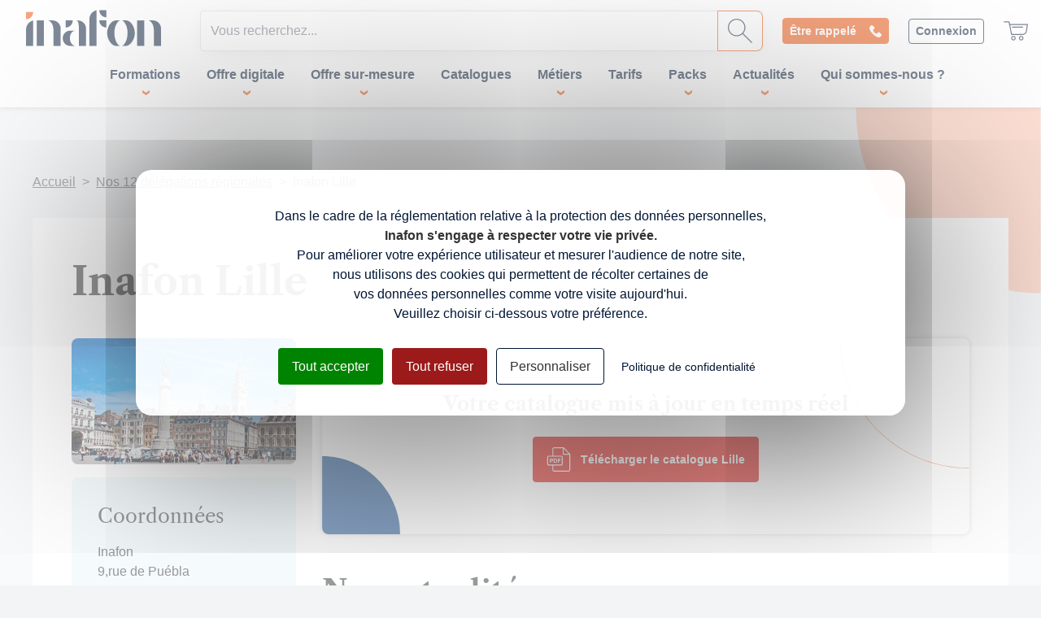

--- FILE ---
content_type: text/html; charset=UTF-8
request_url: https://www.inafon.fr/delegations/lille
body_size: 15028
content:
<!DOCTYPE html>
<html lang="fr">
    <head>
        <meta charset="UTF-8">
        <meta name="viewport" content="width=device-width, initial-scale=1">
        <title>Inafon Lille</title>
        <meta name="description" content="Formations à la délégation Inafon Lille dédiées aux notaires et à leurs collaborateurs au sein des offices.">

        <!-- Start SmartBanner configuration -->
        <meta name="smartbanner:title" content="Inafon">
        <meta name="smartbanner:author" content="Rejoignez le 1er centre de">
        <meta name="smartbanner:price" content="formation du notariat.">
        <meta name="smartbanner:price-suffix-google" content="">
        <meta name="smartbanner:icon-google" content="/build/assets/logo-application-inafon-BfUfIMR5.jpg">
        <meta name="smartbanner:button" content="Installer">
        <meta name="smartbanner:button-url-google" content="https://play.google.com/store/apps/details?id=fr.inafon.app&hl=fr">
        <meta name="smartbanner:enabled-platforms" content="android">
        <meta name="smartbanner:close-label" content="Close">
        <meta name="smartbanner:exclude-user-agent-regex" content="^.*Turbo Native.*$">
        <!-- End SmartBanner configuration -->

        
                  <link crossorigin rel="stylesheet" href="/build/assets/app-wekVz_6P.css">
        
      
        <script type="text/javascript" src="https://cdn.jsdelivr.net/gh/AmauriC/tarteaucitron.js@1.17.0/tarteaucitron.js"></script>

        <script>
          let _paq = window._paq = window._paq || [];
          /* tracker methods like "setCustomDimension" should be called before "trackPageView" */
          _paq.push(['trackPageView']);
          _paq.push(['enableLinkTracking']);
          (function() {
            let u="//matomo.imagile.fr/";
            _paq.push(['setTrackerUrl', u+'matomo.php']);
            _paq.push(['setSiteId', '3']);
            let d=document, g=d.createElement('script'), s=d.getElementsByTagName('script')[0];
            g.async=true; g.src=u+'matomo.js'; s.parentNode.insertBefore(g,s);
          })();

          // Send Matomo a new event when navigating to a new page using Turbolinks
          // (see https://developer.matomo.org/guides/spa-tracking)
          let previousPageUrl = null;
          document.addEventListener('turbo:load', function(event) {
            if (previousPageUrl) {
              _paq.push(['setReferrerUrl', previousPageUrl]);
              _paq.push(['setCustomUrl', window.location.href]);
              _paq.push(['setDocumentTitle', document.title]);
              if (event.data && event.data.timing) {
                _paq.push(['setGenerationTimeMs', event.data.timing.visitEnd - event.data.timing.visitStart]);
              }
              _paq.push(['trackPageView']);
            }
            previousPageUrl = window.location.href;
          });
        </script>


      <script type="text/javascript">
        var tarteaucitronCustomText = {
          "alertBigPrivacy": "Dans le cadre de la réglementation relative à la protection des données personnelles, </br> <span class='font-bold'> Inafon s'engage à respecter votre vie privée. </span> </br> Pour améliorer votre expérience utilisateur et mesurer l'audience de notre site, </br> nous utilisons des cookies qui permettent de récolter certaines de </br> vos données personnelles comme votre visite aujourd'hui. </br> Veuillez choisir ci-dessous votre préférence.",
        };

        tarteaucitron.init({
          "privacyUrl": "/mentions-legales",
          "showIcon": false,
          "googleConsentMode": true,
        });
      </script>

      <script type="text/javascript">
        tarteaucitron.user.googleadsId = 'AW-412874772';
        (tarteaucitron.job = tarteaucitron.job || []).push('googleads');
      </script>

      <script type="module">
        let isInitialLoad = true;
        document.addEventListener('turbo:load', ( event ) => {
          if (isInitialLoad){isInitialLoad = false; return;}
          if (typeof gtag === "function") {
            gtag('config', 'AW-412874772', {
              page_path: event.detail.url,
            });
          }
        });
      </script>

    </head>
    <body class="pb-14 desk:pb-0"
      data-controller="smooth-scroll"
      data-smooth-scroll-desktop-offset-value="150"
      data-smooth-scroll-mobile-offset-value="80"
      data-smooth-scroll-breakpoint-value="1024"
      data-turbo-prefetch="false"
    >
                                    <header class="top-0 sticky w-full bg-white z-30 shadow" id="main-header">
  <div class="wrapper-wide py-2 hands:py-3">
    <div class="flex items-center justify-center -ml-6">
      <div class="pl-6 desk:hidden">
        <a href="/" class="block mx-auto">
          <span class="h-[30px] w-[100px] svg:h-[30px] svg:w-[100px] hands:h-[45px] hands:w-[166px] hands:svg:h-[45px] hands:svg:w-[166px]"><svg height="200" viewBox="0 0 756 200" width="756" xmlns="http://www.w3.org/2000/svg"><g fill="none" fill-rule="evenodd"><g fill="#001534" fill-rule="nonzero"><path d="m60.0579854 199.999805h39.9831136v-142.8566557h-39.9831136z"/><path d="m148.307375 57.1429545h-22.851108v.2843306c17.421075 7.142346 28.559506 27.1438358 28.559506 59.1427139v83.429612h39.982141v-97.145643c0-25.2450521-20.455821-45.7110135-45.690539-45.7110135"/><path d="m205.410718 157.286434c0 21.805821 16.564572 42.708989 41.124793 42.708989l27.416854.003895v-.263882c-23.073021-6.605818-28.56048-29.657045-28.56048-42.021532 0-12.363513 5.25192-39.219123 28.56048-42.856997v-.28433h-27.416854c-24.560221 0-41.124793 20.908037-41.124793 42.713857"/><path d="m290.233123 57.1429545h-5.428087v.2843306c7.710472 5.7138768 11.136484 18.5730207 11.136484 42.5726662v99.9996597h39.982141v-97.145643c0-25.2450521-20.455821-45.7110135-45.690538-45.7110135"/><path d="m354.760788 52.570003v147.429315h39.982141v-199.999318c-17.134925 4.5707119-39.982141 21.1436809-39.982141 52.570003"/><path d="m0 109.712276v90.287627h39.9821407v-142.8566564c-17.134925 4.5697382-39.9821407 21.1427072-39.9821407 52.5690294"/><path d="m494.984236 129.141307v-7.142346c0-26.5712796 14.279266-58.8574096 30.272512-64.5712864v-.2843306h-21.990713c-26.486379 0-49.120443 36.0320885-49.120443 71.427354 0 35.39624 26.40657 71.429302 49.120443 71.429302h21.990713v-.284331c-16.849748-6.858015-30.272512-37.715676-30.272512-70.574362"/><path d="m560.104932 57.1429545h-21.990712v.2843306c15.993245 5.7138768 30.272512 38.0000068 30.272512 64.5712869v7.142345c0 32.85966-13.422764 63.716348-30.272512 70.574363v.284331h21.990712c22.712901 0 49.120443-36.033063 49.120443-71.429302 0-35.3942923-22.634063-71.4273545-49.120443-71.4273545"/><path d="m710.309462 57.1429545h-22.850136v.2843306c17.420102 7.142346 28.558533 27.1438358 28.558533 59.1427139v83.429612h39.982141v-97.145643c0-25.2450521-20.455821-45.7110135-45.690538-45.7110135"/><path d="m622.060169 199.999805h39.982141v-142.8566557h-39.982141z"/></g><path d="m39.8938625 10.607187c0 21.9937516-17.822074 39.8228387-39.80500032 39.8228387v-39.8228387z" fill="#ee4b00"/><g fill="#001534" fill-rule="nonzero"><path d="m410.342378 57.1429545c0 21.9937516 17.822074 39.8218649 39.805 39.8218649v-39.8218649z"/><path d="m261.771822 57.1429545c0 21.9937516-17.822074 39.8218649-39.805 39.8218649v-39.8218649z"/><path d="m410.342378.00019475c0 21.99375155 17.822074 39.82283865 39.805 39.82283865v-39.82283865z"/></g></g></svg></span>
        </a>
      </div>
      <div class="hidden desk:flex pl-6 mb-0">
        <div class="pl-4">
          <a href="/" class="no-underline inline-block">
            <span class="h-[45px] w-[166px] svg:h-[45px] svg:w-[166px]"><svg height="200" viewBox="0 0 756 200" width="756" xmlns="http://www.w3.org/2000/svg"><g fill="none" fill-rule="evenodd"><g fill="#001534" fill-rule="nonzero"><path d="m60.0579854 199.999805h39.9831136v-142.8566557h-39.9831136z"/><path d="m148.307375 57.1429545h-22.851108v.2843306c17.421075 7.142346 28.559506 27.1438358 28.559506 59.1427139v83.429612h39.982141v-97.145643c0-25.2450521-20.455821-45.7110135-45.690539-45.7110135"/><path d="m205.410718 157.286434c0 21.805821 16.564572 42.708989 41.124793 42.708989l27.416854.003895v-.263882c-23.073021-6.605818-28.56048-29.657045-28.56048-42.021532 0-12.363513 5.25192-39.219123 28.56048-42.856997v-.28433h-27.416854c-24.560221 0-41.124793 20.908037-41.124793 42.713857"/><path d="m290.233123 57.1429545h-5.428087v.2843306c7.710472 5.7138768 11.136484 18.5730207 11.136484 42.5726662v99.9996597h39.982141v-97.145643c0-25.2450521-20.455821-45.7110135-45.690538-45.7110135"/><path d="m354.760788 52.570003v147.429315h39.982141v-199.999318c-17.134925 4.5707119-39.982141 21.1436809-39.982141 52.570003"/><path d="m0 109.712276v90.287627h39.9821407v-142.8566564c-17.134925 4.5697382-39.9821407 21.1427072-39.9821407 52.5690294"/><path d="m494.984236 129.141307v-7.142346c0-26.5712796 14.279266-58.8574096 30.272512-64.5712864v-.2843306h-21.990713c-26.486379 0-49.120443 36.0320885-49.120443 71.427354 0 35.39624 26.40657 71.429302 49.120443 71.429302h21.990713v-.284331c-16.849748-6.858015-30.272512-37.715676-30.272512-70.574362"/><path d="m560.104932 57.1429545h-21.990712v.2843306c15.993245 5.7138768 30.272512 38.0000068 30.272512 64.5712869v7.142345c0 32.85966-13.422764 63.716348-30.272512 70.574363v.284331h21.990712c22.712901 0 49.120443-36.033063 49.120443-71.429302 0-35.3942923-22.634063-71.4273545-49.120443-71.4273545"/><path d="m710.309462 57.1429545h-22.850136v.2843306c17.420102 7.142346 28.558533 27.1438358 28.558533 59.1427139v83.429612h39.982141v-97.145643c0-25.2450521-20.455821-45.7110135-45.690538-45.7110135"/><path d="m622.060169 199.999805h39.982141v-142.8566557h-39.982141z"/></g><path d="m39.8938625 10.607187c0 21.9937516-17.822074 39.8228387-39.80500032 39.8228387v-39.8228387z" fill="#ee4b00"/><g fill="#001534" fill-rule="nonzero"><path d="m410.342378 57.1429545c0 21.9937516 17.822074 39.8218649 39.805 39.8218649v-39.8218649z"/><path d="m261.771822 57.1429545c0 21.9937516-17.822074 39.8218649-39.805 39.8218649v-39.8218649z"/><path d="m410.342378.00019475c0 21.99375155 17.822074 39.82283865 39.805 39.82283865v-39.82283865z"/></g></g></svg></span>
          </a>
        </div>
      </div>
      <div class="hidden desk:flex justify-end items-center ml-6 flex-1">
        <div class="pl-6 w-full">
          <form action="/formations/recherche" method="GET" class="relative">
  <input
    type="text"
    name="filter[q]"
    class="form-input w-full p-3"
    placeholder="Vous recherchez..."
    value=""
  >
  <button type="submit" class="bg-white cursor-pointer border border-primary-orange rounded-r absolute z-10 h-full right-0 top-0 px-3 flex items-center justify-center">
    <span class="h-[30px] w-[30px] svg:h-[30px] svg:w-[30px] fill-primary-blue-dark">
      <svg enable-background="new 0 0 150 150" viewBox="0 0 150 150" xmlns="http://www.w3.org/2000/svg"><path d="m53.9 108c-29.6 0-53.7-24.1-53.7-53.8s24.1-53.8 53.8-53.8 53.8 24.1 53.8 53.8c-.1 29.7-24.2 53.8-53.9 53.8zm0-101.6c-26.3 0-47.7 21.5-47.7 47.8s21.4 47.8 47.7 47.8 47.8-21.4 47.8-47.8-21.4-47.8-47.8-47.8z"/><path d="m146.7 149.4c-.8 0-1.5-.3-2.1-.9l-55.6-55.5c-1.2-1.2-1.2-3.1 0-4.2 1.2-1.2 3.1-1.2 4.2 0l55.5 55.5c1.2 1.2 1.2 3.1 0 4.2-.5.6-1.3.9-2 .9z"/></svg>
    </span>
  </button>
</form>

        </div>
        <div class="pl-6">
          <a href="/contact" class="button button-primary has-icon button-small whitespace-nowrap">
            <span>Être rappelé</span>
            <span><svg enable-background="new 0 0 513.6 513.6" viewBox="0 0 513.6 513.6" xmlns="http://www.w3.org/2000/svg"><path d="m499.7 377-71.7-71.7c-25.6-25.6-69.1-15.4-79.4 17.9-7.7 23-33.3 35.8-56.3 30.7-51.2-12.8-120.3-79.4-133.1-133.1-7.7-23 7.7-48.6 30.7-56.3 33.3-10.2 43.5-53.8 17.9-79.4l-71.7-71.7c-20.4-17.9-51.2-17.9-69.1 0l-48.6 48.7c-48.6 51.2 5.1 186.9 125.4 307.2s256 176.6 307.2 125.4l48.6-48.6c18-20.5 18-51.2.1-69.1z"/></svg></span>
          </a>
        </div>
        <div class="pl-6">

                      <a href="/login" class="inline-block button button-connection button-small">
              Connexion
            </a>
                  </div>
        <div class="pl-6 relative">
          <a href="/cart/edit" class="no-underline h-[30px] w-[30px] svg:h-[30px] svg:w-[30px] relative fill-primary-blue-dark">
            <svg enable-background="new 0 0 150 150" viewBox="0 0 150 150" xmlns="http://www.w3.org/2000/svg"><path d="m117.4 99.6h-68.6c-1.4 0-2.7-1-2.9-2.4l-12-61.2c-.2-.9.1-1.8.6-2.5.6-.7 1.4-1.1 2.3-1.1h109.9c.9 0 1.7.4 2.3 1.1s.8 1.6.7 2.4l-6.9 42.7v.1c-2.4 12.1-13.1 20.9-25.4 20.9zm-66.1-6h66.1c9.5 0 17.7-6.7 19.6-16l6.3-39.2h-102.8z"/><path d="m36.8 38.4c-1.4 0-2.6-1-2.9-2.3l-3.1-13.8h-27.5c-1.7 0-3-1.3-3-3s1.3-3 3-3h30c1.4 0 2.6 1 2.9 2.3l3.6 16.2c.4 1.6-.7 3.2-2.3 3.6-.2 0-.4 0-.7 0z"/><path d="m60.5 133.8c-7.7 0-14-6.3-14-14s6.3-14 14-14 14 6.3 14 14-6.3 14-14 14zm0-22c-4.4 0-8 3.6-8 8s3.6 8 8 8 8-3.6 8-8c-.1-4.4-3.6-8-8-8z"/><path d="m108.3 133.8c-7.7 0-14-6.3-14-14s6.3-14 14-14 14 6.3 14 14-6.3 14-14 14zm0-22c-4.4 0-8 3.6-8 8s3.6 8 8 8 8-3.6 8-8-3.6-8-8-8z"/><path d="m117.1 54.6h-63.6c-1.7 0-3-1.3-3-3s1.3-3 3-3h63.6c1.7 0 3 1.3 3 3s-1.4 3-3 3z"/></svg>
          </a>
                  </div>
      </div>
    </div>
    <div class="hidden desk:flex items-center justify-center mb-4 desk:mb-0">
        <ul class="list-none mb-0 menu">
  <li data-controller="nav" class="menu-item menu-item-has-children hidden desk:block menu-item-formation-desktop">
    <a data-nav-target="subMenuTrigger" data-action="click->nav#toggleNavItems click@window->nav#hide" aria-expanded="false" href="#0" class="no-underline">
      Formations
    </a>
    <div data-nav-target="navItems" class="fixed -translate-x-1/2 left-1/2 hidden bg-white w-5xl wall:w-7xl shadow z-30 courses-menu">
      <div class="relative px-14 py-10">
        <div class="absolute z-0 bottom-0 left-0 w-40 h-40 fill-primary-blue-light">
          <svg enable-background="new 0 0 471 472" viewBox="0 0 471 472" xmlns="http://www.w3.org/2000/svg"><path clip-rule="evenodd" d="m.5.5v471h470v-1c0-259.6-210.4-470-470-470z" fill-rule="evenodd"/></svg>
        </div>
        <div class="flex">
          <div class="w-5/8 pr-12">
            <p class="font-heading text-2xl mb-4 bg-white border-b border-grey-light pb-1">Thèmes de formation</p>
            <ul class="list-none hands:columns-2">
                              <li>
                  <a href="/thematiques/6/Famille" class="no-underline flex items-center -ml-3 py-2" >
                    <span class="pl-3">
                      <span class="block w-2 h-2 rounded-full bg-thematic" data-thematic="famille"></span>
                    </span>
                    <span class="pl-3">Famille</span>
                  </a>
                </li>
                              <li>
                  <a href="/thematiques/1/Entreprise" class="no-underline flex items-center -ml-3 py-2" >
                    <span class="pl-3">
                      <span class="block w-2 h-2 rounded-full bg-thematic" data-thematic="affaires"></span>
                    </span>
                    <span class="pl-3">Entreprise</span>
                  </a>
                </li>
                              <li>
                  <a href="/thematiques/186/Negociation-immobiliere" class="no-underline flex items-center -ml-3 py-2" >
                    <span class="pl-3">
                      <span class="block w-2 h-2 rounded-full bg-thematic" data-thematic="negociation-immobiliere"></span>
                    </span>
                    <span class="pl-3">Négociation immobilière</span>
                  </a>
                </li>
                              <li>
                  <a href="/thematiques/11/Patrimoine" class="no-underline flex items-center -ml-3 py-2" >
                    <span class="pl-3">
                      <span class="block w-2 h-2 rounded-full bg-thematic" data-thematic="patrimoine"></span>
                    </span>
                    <span class="pl-3">Patrimoine</span>
                  </a>
                </li>
                              <li>
                  <a href="/thematiques/10/Gestion-de-l-office" class="no-underline flex items-center -ml-3 py-2" >
                    <span class="pl-3">
                      <span class="block w-2 h-2 rounded-full bg-thematic" data-thematic="gestion-de-l-office"></span>
                    </span>
                    <span class="pl-3">Gestion de l&#039;office</span>
                  </a>
                </li>
                              <li>
                  <a href="/thematiques/42/Management-et-Communication" class="no-underline flex items-center -ml-3 py-2" >
                    <span class="pl-3">
                      <span class="block w-2 h-2 rounded-full bg-thematic" data-thematic="communication-et-management"></span>
                    </span>
                    <span class="pl-3">Management et Communication</span>
                  </a>
                </li>
                              <li>
                  <a href="/thematiques/187/Expertise-immobiliere" class="no-underline flex items-center -ml-3 py-2" >
                    <span class="pl-3">
                      <span class="block w-2 h-2 rounded-full bg-thematic" data-thematic="expertise-immobiliere"></span>
                    </span>
                    <span class="pl-3">Expertise immobilière</span>
                  </a>
                </li>
                              <li>
                  <a href="/thematiques/3/Immobilier" class="no-underline flex items-center -ml-3 py-2" >
                    <span class="pl-3">
                      <span class="block w-2 h-2 rounded-full bg-thematic" data-thematic="immobilier"></span>
                    </span>
                    <span class="pl-3">Immobilier</span>
                  </a>
                </li>
                              <li>
                  <a href="/thematiques/7/Rural" class="no-underline flex items-center -ml-3 py-2" >
                    <span class="pl-3">
                      <span class="block w-2 h-2 rounded-full bg-thematic" data-thematic="rural"></span>
                    </span>
                    <span class="pl-3">Rural</span>
                  </a>
                </li>
                              <li>
                  <a href="/thematiques/43/Informatique-et-bureautique" class="no-underline flex items-center -ml-3 py-2" >
                    <span class="pl-3">
                      <span class="block w-2 h-2 rounded-full bg-thematic" data-thematic="informatique-et-bureautique"></span>
                    </span>
                    <span class="pl-3">Informatique et bureautique</span>
                  </a>
                </li>
                              <li>
                  <a href="/thematiques/8/Formalites" class="no-underline flex items-center -ml-3 py-2" >
                    <span class="pl-3">
                      <span class="block w-2 h-2 rounded-full bg-thematic" data-thematic="formalites"></span>
                    </span>
                    <span class="pl-3">Formalités</span>
                  </a>
                </li>
                              <li>
                  <a href="/thematiques/4/Droit-local" class="no-underline flex items-center -ml-3 py-2" >
                    <span class="pl-3">
                      <span class="block w-2 h-2 rounded-full bg-thematic" data-thematic="droit-local"></span>
                    </span>
                    <span class="pl-3">Droit local</span>
                  </a>
                </li>
                          </ul>
          </div>
          <div class="w-3/8 pl-12">
            <p class="font-heading text-2xl mb-4 bg-white border-b border-grey-light pb-1">Types de formation</p>
            <ul class="list-none">
              <li>
                <a href="/session-garanties" class="no-underline flex items-center -ml-3 py-2">
                  <span class="pl-3">
                    <span class="block w-2 h-2 rounded-full bg-primary-blue-dark"></span>
                  </span>
                  <span class="pl-3">Sessions garanties</span>
                </a>
              </li>
              <li>
                <a href="/parcours" class="no-underline flex items-center -ml-3 py-2">
                  <span class="pl-3">
                    <span class="block w-2 h-2 rounded-full bg-primary-blue-dark"></span>
                  </span>
                  <span class="pl-3">Parcours</span>
                </a>
              </li>
              <li>
                <a href="/formations-sur-mesure" class="no-underline flex items-center -ml-3 py-2">
                  <span class="pl-3">
                    <span class="block w-2 h-2 rounded-full bg-primary-blue-dark"></span>
                  </span>
                  <span class="pl-3">Offres intra et sur mesure</span>
                </a>
              </li>
              <li>
                <a href="/formations-actualite" class="no-underline flex items-center -ml-3 py-2">
                  <span class="pl-3">
                    <span class="block w-2 h-2 rounded-full bg-primary-blue-dark"></span>
                  </span>
                  <span class="pl-3">Formations d'actualité</span>
                </a>
              </li>
              <li>
                <a href="/essentiels-thematiques" class="no-underline flex items-center -ml-3 py-2">
                  <span class="pl-3">
                    <span class="block w-2 h-2 rounded-full bg-primary-blue-dark"></span>
                  </span>
                  <span class="pl-3">Essentiels thématiques</span>
                </a>
              </li>
              <li>
                <a href="/formations-certifiante-et-diplomante" class="no-underline flex items-center -ml-3 py-2">
                  <span class="pl-3">
                    <span class="block w-2 h-2 rounded-full bg-primary-blue-dark"></span>
                  </span>
                  <span class="pl-3">Certificats et diplômes</span>
                </a>
              </li>
            </ul>
          </div>
        </div>
        <div class="flex">
          <div class="w-5/8 pr-12">
            <p class="font-heading text-2xl mb-4 bg-white border-b border-grey-light pb-1">Universités notariales</p>
            <ul class="list-none flex flex-wrap">
                <li class="w-1/2">
                  <a href="/universite-nationale-digitale" class="no-underline flex items-center -ml-3 py-2" >
                    <span class="pl-3">
                      <span class="block w-2 h-2 rounded-full bg-primary-blue"></span>
                    </span>
                    <span class="pl-3">Université Nationale Digitale</span>
                  </a>
                </li>
                <li class="w-1/2">
                  <a href="/universites_locales" class="no-underline flex items-center -ml-3 py-2" >
                    <span class="pl-3">
                      <span class="block w-2 h-2 rounded-full bg-primary-blue"></span>
                    </span>
                    <span class="pl-3">Universités Départementales</span>
                  </a>
                </li>
            </ul>
          </div>
          <div class="w-3/8 pl-12">
            <p class="font-heading text-2xl mb-4 bg-white border-b border-grey-light pb-1">Nos tarifs</p>
            <ul class="list-none">
              <li>
                <a href="/nos-tarifs#session-formation" class="no-underline flex items-center -ml-3 py-2">
                  <span class="pl-3">
                    <span class="block w-2 h-2 rounded-full bg-primary-blue-dark"></span>
                  </span>
                  <span class="pl-3">Sessions de formation</span>
                </a>
              </li>
              <li>
                <a href="/nos-tarifs#sur-mesure" class="no-underline flex items-center -ml-3 py-2">
                  <span class="pl-3">
                    <span class="block w-2 h-2 rounded-full bg-primary-blue-dark"></span>
                  </span>
                  <span class="pl-3">Stages commandés et formation sur mesure</span>
                </a>
              </li>
              <li>
                <a href="/nos-tarifs#digitale" class="no-underline flex items-center -ml-3 py-2">
                  <span class="pl-3">
                    <span class="block w-2 h-2 rounded-full bg-primary-blue-dark"></span>
                  </span>
                  <span class="pl-3">Offre digitale</span>
                </a>
              </li>
            </ul>
          </div>
        </div>
      </div>
    </div>
  </li>
  <li data-controller="nav" class="menu-item menu-item-has-children">
    <a data-nav-target="subMenuTrigger" data-action="click->nav#toggleNavItems click@window->nav#hide" aria-expanded="false" href="#0" class="no-underline">
      Offre digitale
    </a>
    <div data-nav-target="navItems" class="fixed -translate-x-1/2 left-1/2 hidden bg-white w-5xl wall:w-7xl shadow z-30 courses-menu">
      <div class="relative px-14 py-10">
        <div class="absolute z-0 bottom-0 right-0 w-40 h-40 fill-primary-blue-light">
          <svg enable-background="new 0 0 496 497" viewBox="0 0 496 497" xmlns="http://www.w3.org/2000/svg"><path clip-rule="evenodd" d="m495.5.5v496h-495v-1c0-273.4 221.6-495 495-495z" fill-rule="evenodd"/></svg>
        </div>
        <div class="flex">
          <div class="w-1/2 pr-12">
            <div class="w-full">
              <p class="font-heading text-2xl mb-4 bg-white border-b border-grey-light pb-1">Nos parcours e-learning</p>
              <ul class="list-none hands:columns-2">
                <li>
                  <a href="/e-learning" class="no-underline flex items-center -ml-3 py-2">
                    <span class="pl-3">
                      <span class="block w-2 h-2 rounded-full bg-primary-blue-dark"></span>
                    </span>
                    <span class="pl-3">E-learning</span>
                  </a>
                </li>
              </ul>
            </div>
            <div class="w-full">
              <p class="font-heading text-2xl mb-4 bg-white border-b border-grey-light pb-1">Notre vidéothèque</p>
              <ul class="list-none hands:columns-2">
                <li>
                  <a href="/videotheque" class="no-underline flex items-center -ml-3 py-2">
                    <span class="pl-3">
                      <span class="block w-2 h-2 rounded-full bg-primary-blue-dark"></span>
                    </span>
                    <span class="pl-3">Vidéothèque&nbsp;Keeplearning</span>
                  </a>
                </li>
              </ul>
            </div>
            <div class="w-full">
              <p class="font-heading text-2xl mb-4 bg-white border-b border-grey-light pb-1">Nos vidéos à la demande</p>
              <ul class="list-none hands:columns-2">
                <li>
                  <a href="/vod" class="no-underline flex items-center -ml-3 py-2">
                    <span class="pl-3">
                      <span class="block w-2 h-2 rounded-full bg-primary-blue-dark"></span>
                    </span>
                    <span class="pl-3">VOD</span>
                  </a>
                </li>
              </ul>
            </div>
          </div>
          <div class="w-1/2 pl-12">
            <div class="w-full">
              <p class="font-heading text-2xl mb-4 bg-white border-b border-grey-light pb-1">Notre offre Visio</p>
              <ul class="list-none">
                <li>
                  <a href="/visio-formations" class="no-underline flex items-center -ml-3 py-2">
                    <span class="pl-3">
                      <span class="block w-2 h-2 rounded-full bg-primary-blue-dark"></span>
                    </span>
                    <span class="pl-3">Visio Formations</span>
                  </a>
                </li>
                <li>
                  <a href="/visio-focus" class="no-underline flex items-center -ml-3 py-2">
                    <span class="pl-3">
                      <span class="block w-2 h-2 rounded-full bg-primary-blue"></span>
                    </span>
                    <span class="pl-3">Visio Focus</span>
                  </a>
                </li>
              </ul>
            </div>

            <div class="w-full">
              <p class="font-heading text-2xl mb-4 bg-white border-b border-grey-light pb-1">Nos Webinars Webikeo</p>
              <ul class="list-none">
                <li>
                  <a href="https://webikeo.fr/chaine/institut-notarial-de-formation" target="_blank" class="no-underline flex items-center -ml-3 py-2">
                    <span class="pl-3">
                      <span class="block w-2 h-2 rounded-full bg-primary-blue-dark"></span>
                    </span>
                    <span class="pl-3">Webikeo</span>
                  </a>
                </li>
              </ul>
            </div>

          </div>
        </div>
      </div>
    </div>
  </li>

  <li data-controller="nav" class="menu-item menu-item-has-children">
    <a data-nav-target="subMenuTrigger" data-action="click->nav#toggleNavItems click@window->nav#hide" aria-expanded="false" href="#0" class="no-underline">
      Offre sur-mesure
    </a>
    <ul data-nav-target="navItems" class="list-none hidden sub-menu">
      <li class="menu-item">
        <a href="/offres-offices" class="no-underline">
          Offres offices
        </a>
      </li>
      <li class="menu-item">
        <a href="/offres-instances" class="no-underline">
          Offres instances
        </a>
      </li>
    </ul>
  </li>


  <li class="menu-item">
    <a href="/nos-catalogues" class="no-underline">
      Catalogues
    </a>
  </li>

  <li data-controller="nav" class="menu-item menu-item-has-children">
    <a data-nav-target="subMenuTrigger" data-action="click->nav#toggleNavItems click@window->nav#hide" aria-expanded="false" href="#0" class="no-underline">
      Métiers
    </a>
    <ul data-nav-target="navItems" class="list-none hidden sub-menu">
              <li class="menu-item">
          <a href="/nos-metiers/1" class="no-underline">
            Notaire
          </a>
        </li>
              <li class="menu-item">
          <a href="/nos-metiers/2" class="no-underline">
            Comptable-taxateur
          </a>
        </li>
              <li class="menu-item">
          <a href="/nos-metiers/3" class="no-underline">
            Formaliste
          </a>
        </li>
              <li class="menu-item">
          <a href="/nos-metiers/4" class="no-underline">
            Débutant Notariat
          </a>
        </li>
              <li class="menu-item">
          <a href="/nos-metiers/5" class="no-underline">
            Rédacteur d&#039;acte
          </a>
        </li>
              <li class="menu-item">
          <a href="/nos-metiers/6" class="no-underline">
            Professionnel de l&#039;immobilier
          </a>
        </li>
              <li class="menu-item">
          <a href="/nos-metiers/7" class="no-underline">
            Professionnel du chiffre
          </a>
        </li>
              <li class="menu-item">
          <a href="/nos-metiers/8" class="no-underline">
            Négociateur
          </a>
        </li>
              <li class="menu-item">
          <a href="/nos-metiers/9" class="no-underline">
            Secrétaire
          </a>
        </li>
          </ul>
  </li>

  <li class="menu-item">
    <a href="/nos-tarifs" class="no-underline">
      Tarifs
    </a>
  </li>

  <li data-controller="nav" class="menu-item menu-item-has-children">
    <a data-nav-target="subMenuTrigger" data-action="click->nav#toggleNavItems click@window->nav#hide" aria-expanded="false" href="#0" class="no-underline">
      Packs
    </a>
    <ul data-nav-target="navItems" class="list-none hidden sub-menu">
      <li class="menu-item">
        <a href="/nos-packs#packs-individuels" class="no-underline">
          Packs individuels
        </a>
      </li>
      <li class="menu-item">
        <a href="/nos-packs#packs-entreprise" class="no-underline">
          Packs entreprise
        </a>
      </li>
    </ul>
  </li>

  <li data-controller="nav" class="menu-item menu-item-has-children">
    <a data-nav-target="subMenuTrigger" data-action="click->nav#toggleNavItems click@window->nav#hide" aria-expanded="false" href="#0" class="no-underline">
      Actualités
    </a>
    <ul data-nav-target="navItems" class="list-none hidden sub-menu">
      <li class="menu-item">
        <a href="/actualites" class="no-underline">
          Actualités Inafon
        </a>
                  <ul class="sub-sub-menu">
                          <li class="menu-item">
                <a href="/type-actualites/2/%C3%A9v%C3%A8nements-inafon" class="no-underline">
                  Évènements
                </a>
              </li>
                          <li class="menu-item">
                <a href="/type-actualites/1/la-note-inafon" class="no-underline">
                  La Note
                </a>
              </li>
                      </ul>
              </li>
      <li class="menu-item">
        <a href="/flashs-infos" class="no-underline">
          Actualités juridiques
        </a>
      </li>
    </ul>
  </li>

  <li data-controller="nav" class="menu-item menu-item-has-children">
    <a data-nav-target="subMenuTrigger" data-action="click->nav#toggleNavItems click@window->nav#hide" aria-expanded="false" href="#0" class="no-underline">
      Qui sommes-nous ?
    </a>
    <ul data-nav-target="navItems" class="list-none hidden sub-menu">
      <li class="menu-item">
        <a href="/nos-valeurs" class="no-underline">
          Nos valeurs
        </a>
      </li>
      <li class="menu-item">
        <a href="/notre-institut" class="no-underline">
          Notre institut
        </a>
      </li>
      <li class="menu-item">
        <a href="/notre-politique-qualite" class="no-underline">
          Notre politique qualité
        </a>
      </li>
      <li class="menu-item">
        <a href="/delegations" class="no-underline">
          Nos délégations régionales
        </a>
      </li>
      <li class="menu-item">
        <a href="/actualites" class="no-underline">
          Actualités Inafon
        </a>
      </li>
    </ul>
  </li>
</ul>

    </div>
  </div>
</header>

                    
        
        <div class="wrapper-wide px-0 bg-white">
                                            </div>

        <div class="py-10 desk:py-20 relative">
  <div class="absolute z-0 bottom-0 left-0 w-57 h-57 desk:w-96 desk:h-96 fill-primary-blue">
    <svg enable-background="new 0 0 471 472" viewBox="0 0 471 472" xmlns="http://www.w3.org/2000/svg"><path clip-rule="evenodd" d="m.5.5v471h470v-1c0-259.6-210.4-470-470-470z" fill-rule="evenodd"/></svg>
  </div>
  <div class="absolute z-0 top-0 right-0 w-40 h-40 desk:w-57 desk:h-57 fill-primary-orange-light">
    <svg enable-background="new 0 0 228 229" viewBox="0 0 228 229" xmlns="http://www.w3.org/2000/svg"><path clip-rule="evenodd" d="m227.5 228.5v-228h-227v1c0 125.4 101.6 227 227 227z" fill-rule="evenodd"/></svg>
  </div>
  <div class="wrapper relative">
              <div class="mb-8 text-grey-medium mb-8">
                  <span>
          <a href="/">Accueil</a>
        </span>
      
              <span>&nbsp;>&nbsp;</span>
                        <span>
          <a href="/delegations">Nos 12 délégations régionales</a>
        </span>
      
              <span>&nbsp;>&nbsp;</span>
                        <span>Inafon Lille</span>
      
            </div>

        <div class="bg-white p-4 desk:p-12">
      <h1 class="mb-8 lap:mb-10">Inafon Lille</h1>
      <div class="flex flex-col desk:flex-row flex-wrap">
        <div class="w-full desk:w-1/4 mb-8 block lap:flex desk:block">
          <img
            class="mb-4 w-full lap:w-1/2 desk:w-full object-cover rounded lap:mr-2 desk:mr-0"
            src="/build/assets/lille-BuNCL1A6.jpg"
            alt=""
            loading="eager"
            decoding="sync"
            fetchPriority="high"
            width="400"
            height="225"
          >
          <div class="bg-background-blue p-8 mb-4 rounded w-full lap:ml-2 desk:ml-0">
            <p class="font-heading text-2xl mb-4">Coordonnées</p>
            <p class="mb-2 text-base">
              Inafon<br>
              9,rue de Puébla<br>
                            59000 
              LILLE</p>

                        
            
            
            
                          <p class="mb-2 font-sans font-bold">Contact délégation</p>
            
                          <p class="mb-2 text-base">
                <a class="no-underline text-primary-blue hover:text-primary-orange fill-primary-blue hover:fill-primary-orange flex items-center flex-wrap" href="mailto:lille@inafon.fr">
                  <span class="h-5 w-5 svg:h-5 svg:w-5 mr-2"><svg enable-background="new 0 0 512 512" viewBox="0 0 512 512" xmlns="http://www.w3.org/2000/svg"><path d="m469.333 64h-426.666c-23.532 0-42.667 19.135-42.667 42.667v298.667c0 23.531 19.135 42.666 42.667 42.666h426.667c23.531 0 42.666-19.135 42.666-42.667v-298.666c0-23.532-19.135-42.667-42.667-42.667zm-426.666 21.333h426.667c1.572 0 2.957.573 4.432.897-36.939 33.807-159.423 145.859-202.286 184.478-3.354 3.021-8.76 6.625-15.479 6.625s-12.125-3.604-15.49-6.635c-42.859-38.613-165.35-150.671-202.283-184.466 1.478-.324 2.866-.899 4.439-.899zm-21.334 320v-298.666c0-2.09.63-3.986 1.194-5.896 28.272 25.876 113.736 104.06 169.152 154.453-55.236 47.447-140.722 128.495-169.219 155.669-.503-1.814-1.127-3.588-1.127-5.56zm448 21.334h-426.666c-1.704 0-3.219-.594-4.81-.974 29.447-28.072 115.477-109.586 169.742-156.009 7.074 6.417 13.536 12.268 18.63 16.858 8.792 7.938 19.083 12.125 29.771 12.125s20.979-4.188 29.76-12.115c5.096-4.592 11.563-10.448 18.641-16.868 54.268 46.418 140.286 127.926 169.742 156.009-1.591.38-3.104.974-4.81.974zm21.334-21.334c0 1.971-.624 3.746-1.126 5.56-28.508-27.188-113.984-108.227-169.219-155.668 55.418-50.393 140.869-128.57 169.151-154.456.564 1.91 1.194 3.807 1.194 5.897z"/></svg></span>
                  <span>lille@inafon.fr</span>
                </a>
              </p>
                                      <p class="mb-2 text-base">
                <a class="no-underline text-primary-blue hover:text-primary-orange fill-primary-blue hover:fill-primary-orange flex items-center flex-wrap" href="tel:+33320159875">
                  <span class="h-5 w-5 svg:h-5 svg:w-5 mr-2"><svg enable-background="new 0 0 482.6 482.6" viewBox="0 0 482.6 482.6" xmlns="http://www.w3.org/2000/svg"><path d="m98.339 320.8c47.6 56.9 104.9 101.7 170.3 133.4 24.9 11.8 58.2 25.8 95.3 28.2 2.3.1 4.5.2 6.8.2 24.9 0 44.9-8.6 61.2-26.3.1-.1.3-.3.4-.5 5.8-7 12.4-13.3 19.3-20 4.7-4.5 9.5-9.2 14.1-14 21.3-22.2 21.3-50.4-.2-71.9l-60.1-60.1c-10.2-10.6-22.4-16.2-35.2-16.2s-25.1 5.6-35.6 16.1l-35.8 35.8c-3.3-1.9-6.7-3.6-9.9-5.2-4-2-7.7-3.9-11-6-32.6-20.7-62.2-47.7-90.5-82.4-14.3-18.1-23.9-33.3-30.6-48.8 9.4-8.5 18.2-17.4 26.7-26.1 3-3.1 6.1-6.2 9.2-9.3 10.8-10.8 16.6-23.3 16.6-36s-5.7-25.2-16.6-36l-29.8-29.8c-3.5-3.5-6.8-6.9-10.2-10.4-6.6-6.8-13.5-13.8-20.3-20.1-10.3-10.1-22.4-15.4-35.2-15.4-12.7 0-24.9 5.3-35.6 15.5l-37.4 37.4c-13.6 13.6-21.3 30.1-22.9 49.2-1.9 23.9 2.5 49.3 13.9 80 17.5 47.5 43.9 91.6 83.1 138.7zm-72.6-216.6c1.2-13.3 6.3-24.4 15.9-34l37.2-37.2c5.8-5.6 12.2-8.5 18.4-8.5 6.1 0 12.3 2.9 18 8.7 6.7 6.2 13 12.7 19.8 19.6 3.4 3.5 6.9 7 10.4 10.6l29.8 29.8c6.2 6.2 9.4 12.5 9.4 18.7s-3.2 12.5-9.4 18.7c-3.1 3.1-6.2 6.3-9.3 9.4-9.3 9.4-18 18.3-27.6 26.8-.2.2-.3.3-.5.5-8.3 8.3-7 16.2-5 22.2.1.3.2.5.3.8 7.7 18.5 18.4 36.1 35.1 57.1 30 37 61.6 65.7 96.4 87.8 4.3 2.8 8.9 5 13.2 7.2 4 2 7.7 3.9 11 6 .4.2.7.4 1.1.6 3.3 1.7 6.5 2.5 9.7 2.5 8 0 13.2-5.1 14.9-6.8l37.4-37.4c5.8-5.8 12.1-8.9 18.3-8.9 7.6 0 13.8 4.7 17.7 8.9l60.3 60.2c12 12 11.9 25-.3 37.7-4.2 4.5-8.6 8.8-13.3 13.3-7 6.8-14.3 13.8-20.9 21.7-11.5 12.4-25.2 18.2-42.9 18.2-1.7 0-3.5-.1-5.2-.2-32.8-2.1-63.3-14.9-86.2-25.8-62.2-30.1-116.8-72.8-162.1-127-37.3-44.9-62.4-86.7-79-131.5-10.3-27.5-14.2-49.6-12.6-69.7z"/></svg></span>
                  <span>03 20 15 98 75</span>
                </a>
              </p>
                                      <p class="mb-2 text-base">
                <a class="no-underline text-primary-blue hover:text-primary-orange fill-primary-blue hover:fill-primary-orange flex items-center flex-wrap" href="tel:+33320159876">
                  <span class="h-5 w-5 svg:h-5 svg:w-5 mr-2"><svg enable-background="new 0 0 24 24" height="512" viewBox="0 0 24 24" width="512" xmlns="http://www.w3.org/2000/svg"><path d="m21.5 18h-3c-.276 0-.5-.224-.5-.5s.224-.5.5-.5h3c.827 0 1.5-.673 1.5-1.5v-7c0-.827-.673-1.5-1.5-1.5h-19c-.827 0-1.5.673-1.5 1.5v7c0 .827.673 1.5 1.5 1.5h3c.276 0 .5.224.5.5s-.224.5-.5.5h-3c-1.379 0-2.5-1.122-2.5-2.5v-7c0-1.378 1.121-2.5 2.5-2.5h19c1.379 0 2.5 1.122 2.5 2.5v7c0 1.378-1.121 2.5-2.5 2.5z"/><path d="m14.5 21h-6c-.276 0-.5-.224-.5-.5s.224-.5.5-.5h6c.276 0 .5.224.5.5s-.224.5-.5.5z"/><path d="m14.5 19h-6c-.276 0-.5-.224-.5-.5s.224-.5.5-.5h6c.276 0 .5.224.5.5s-.224.5-.5.5z"/><path d="m10.5 17h-2c-.276 0-.5-.224-.5-.5s.224-.5.5-.5h2c.276 0 .5.224.5.5s-.224.5-.5.5z"/><path d="m18.5 7c-.276 0-.5-.224-.5-.5v-4c0-.827-.673-1.5-1.5-1.5h-9c-.827 0-1.5.673-1.5 1.5v4c0 .276-.224.5-.5.5s-.5-.224-.5-.5v-4c0-1.378 1.121-2.5 2.5-2.5h9c1.379 0 2.5 1.122 2.5 2.5v4c0 .276-.224.5-.5.5z"/><path d="m16.5 24h-9c-1.379 0-2.5-1.122-2.5-2.5v-8c0-.276.224-.5.5-.5h13c.276 0 .5.224.5.5v8c0 1.378-1.121 2.5-2.5 2.5zm-10.5-10v7.5c0 .827.673 1.5 1.5 1.5h9c.827 0 1.5-.673 1.5-1.5v-7.5z"/></svg></span>
                  <span>03 20 15 98 76</span>
                </a>
              </p>
                      </div>
        </div>
        <div class="w-full desk:w-3/4 desk:pl-8">
                      <div class="mb-12 lap:rounded py-16 px-4 -mx-4 lap:mx-0 relative overflow-hidden shadow">
              <div class="absolute z-0 bottom-0 left-0 w-20 h-20 hands:w-24 hands:h-24 fill-primary-blue">
                <svg enable-background="new 0 0 471 472" viewBox="0 0 471 472" xmlns="http://www.w3.org/2000/svg"><path clip-rule="evenodd" d="m.5.5v471h470v-1c0-259.6-210.4-470-470-470z" fill-rule="evenodd"/></svg>
              </div>
              <div class="absolute z-0 top-0 right-0 w-24 h-24 hands:w-40 hands:h-40 fill-primary-orange">
                <svg enable-background="new 0 0 347 346" viewBox="0 0 347 346" xmlns="http://www.w3.org/2000/svg"><path d="m346.5 345c-188.4 0-341.4-151-344.5-338.4v-5.7-1.4h-1v1.4c0 188.7 151.6 342 339.8 345.1h5.7z"/></svg>
              </div>
              <div class="relative">
                <h3 class="text-center">Votre catalogue mis à jour en temps réel</h3>
                <div class="flex items-center justify-center">
                  <a href="/uploads/catalogue_pdf/catalogue_centre_I.pdf" target="_blank" class="button bg-red hover:bg-white text-white hover:text-red fill-white hover:fill-red border-red flex items-center">
                    <span class="h-[30px] w-[30px] svg:h-[30px] svg:w-[30px] mr-3"><svg enable-background="new 0 0 512 512" viewBox="0 0 512 512" xmlns="http://www.w3.org/2000/svg"><path d="m494.479 138.557-130.439-135.539c-1.857-1.928-4.419-3.018-7.095-3.018h-194.41c-21.757 0-39.458 17.694-39.458 39.442v137.789h-78.787c-16.278 0-29.521 13.239-29.521 29.513v147.744c0 16.273 13.243 29.512 29.521 29.512h78.787v88.627c0 21.71 17.701 39.373 39.458 39.373h295.238c21.757 0 39.458-17.653 39.458-39.351v-327.264c0-2.546-.987-4.993-2.752-6.828zm-135.094-111.976 107.079 111.265h-107.079zm-315.095 337.727c-5.42 0-9.828-4.405-9.828-9.82v-147.744c0-5.415 4.409-9.821 9.828-9.821h265.882c5.42 0 9.828 4.406 9.828 9.821v147.744c0 5.415-4.409 9.82-9.828 9.82zm433.248 108.341c0 10.84-8.867 19.659-19.766 19.659h-295.237c-10.899 0-19.766-8.828-19.766-19.68v-88.628h167.403c16.278 0 29.521-13.239 29.521-29.512v-147.744c0-16.274-13.243-29.513-29.521-29.513h-167.403v-137.789c0-10.891 8.867-19.75 19.766-19.75h177.157v128c0 5.438 4.409 9.846 9.846 9.846h128z"/><path d="m132.481 249.894c-3.269-4.25-7.327-7.01-12.173-8.279-3.154-.846-9.923-1.269-20.308-1.269h-27.404v84.577h17.077v-31.904h11.135c7.731 0 13.635-.404 17.712-1.212 3-.654 5.952-1.99 8.856-4.01 2.904-2.019 5.298-4.798 7.183-8.336s2.827-7.904 2.827-13.096c-.001-6.731-1.636-12.221-4.905-16.471zm-14.625 23.279c-1.288 1.885-3.067 3.269-5.337 4.154s-6.769 1.327-13.5 1.327h-9.346v-24h8.25c6.154 0 10.25.192 12.288.577 2.769.5 5.058 1.75 6.865 3.75 1.808 2 2.712 4.539 2.712 7.615.001 2.5-.644 4.692-1.932 6.577z"/><path d="m219.481 263.452c-1.846-5.404-4.539-9.971-8.077-13.702s-7.789-6.327-12.75-7.789c-3.692-1.077-9.058-1.615-16.096-1.615h-31.212v84.577h32.135c6.308 0 11.346-.596 15.115-1.789 5.039-1.615 9.039-3.865 12-6.75 3.923-3.808 6.942-8.788 9.058-14.942 1.731-5.039 2.596-11.039 2.596-18 0-7.923-.923-14.586-2.769-19.99zm-16.616 34.731c-1.154 3.789-2.644 6.51-4.471 8.163-1.827 1.654-4.125 2.827-6.894 3.519-2.115.539-5.558.808-10.327.808h-12.75v-56.019h7.673c6.961 0 11.635.269 14.019.808 3.192.692 5.827 2.019 7.904 3.981s3.692 4.692 4.846 8.192 1.731 8.519 1.731 15.058c0 6.538-.577 11.701-1.731 15.49z"/><path d="m294.827 254.654v-14.308h-57.981v84.577h17.077v-35.942h35.308v-14.308h-35.308v-20.019z"/></svg></span>
                    <span>Télécharger le catalogue Lille</span>
                  </a>
                </div>
              </div>
            </div>
                                <div class="mb-12">
              <h2 class="mb-4">Nos actualités</h2>
              <div class="mb-2">
                <div class="-ml-4 flex flex-wrap">
                                                          <div class="w-full lap:w-1/2 mb-8 pl-4">
                      <div class="bg-white rounded shadow overflow-hidden flex flex-col h-full">
                        <div>
                          <a href="/actualites/5130/Parcours-Expertise-Immobiliere-en-vue-de-la-reconnaissance-TEGoVA-a-Lille">
                                                            <img
                                  class="aspect-video object-cover w-full"
                                  src="/attachments/2026/01/16/actu-inafon-parcours-expertise-immo-2026-lille-696a4d82df8fc658580418.jpg"
                                  alt="actu-inafon-parcours-expertise-immo-2026-lille-696a4d82df8fc658580418.jpg"
                                  loading="lazy"
                                  decoding="async"
                                >
                                                      </a>
                        </div>
                        <div class="p-4 flex-1 flex flex-col justify-between">
                          <h3 class="text-lg lap:text-xl mb-4">
                            <a href="/actualites/5130/Parcours-Expertise-Immobiliere-en-vue-de-la-reconnaissance-TEGoVA-a-Lille" class="hover:text-primary-blue no-underline">
                                Parcours Expertise Immobilière en vue de la reconnaissance TEGoVA à Lille
                            </a>
                          </h3>
                          <div>
                            <p class="mb-2 font-light text-sm text-grey-dark">
                                Publié le 16/01/26
                            </p>
                            <p class="mb-4">
                                Rendez-vous dès le 9 mars 2026&hellip;
                            </p>
                          </div>
                          <p class="mb-0 text-right">
                            <a class="link-arrow" href="/actualites/5130/Parcours-Expertise-Immobiliere-en-vue-de-la-reconnaissance-TEGoVA-a-Lille">Lire la suite</a>
                          </p>
                        </div>
                      </div>
                    </div>
                                                          <div class="w-full lap:w-1/2 mb-8 pl-4">
                      <div class="bg-white rounded shadow overflow-hidden flex flex-col h-full">
                        <div>
                          <a href="/actualites/5129/Tables-Rondes-Interprofessionnelles-Le-partage-judiciaire-en-matiere-de-successions-et-couples-non-maries-regards-croises-de-l-avocat-et-du-notaire">
                                                            <img
                                  class="aspect-video object-cover w-full"
                                  src="/attachments/2026/01/16/actu-inafon-lille-tables-rondes-avocats-notaires-janvier2026-696a3f56833c0911196353.jpg"
                                  alt="actu-inafon-lille-tables-rondes-avocats-notaires-janvier2026-696a3f56833c0911196353.jpg"
                                  loading="lazy"
                                  decoding="async"
                                >
                                                      </a>
                        </div>
                        <div class="p-4 flex-1 flex flex-col justify-between">
                          <h3 class="text-lg lap:text-xl mb-4">
                            <a href="/actualites/5129/Tables-Rondes-Interprofessionnelles-Le-partage-judiciaire-en-matiere-de-successions-et-couples-non-maries-regards-croises-de-l-avocat-et-du-notaire" class="hover:text-primary-blue no-underline">
                                Tables Rondes Interprofessionnelles - Le partage judiciaire en matière de successions et couples non mariés : regards croisés de l’avocat et du notaire
                            </a>
                          </h3>
                          <div>
                            <p class="mb-2 font-light text-sm text-grey-dark">
                                Publié le 16/01/26
                            </p>
                            <p class="mb-4">
                                Evènement en partenariat avec la Chambre des Notaires du Nord - Pas de Calais et Ixad. Rendez-vous le 11 mars 2026 !&hellip;
                            </p>
                          </div>
                          <p class="mb-0 text-right">
                            <a class="link-arrow" href="/actualites/5129/Tables-Rondes-Interprofessionnelles-Le-partage-judiciaire-en-matiere-de-successions-et-couples-non-maries-regards-croises-de-l-avocat-et-du-notaire">Lire la suite</a>
                          </p>
                        </div>
                      </div>
                    </div>
                                  </div>
              </div>
                                <p class="text-center">
                      <a href="/actualites?source=lille" class="button button-secondary">Toutes les actualités</a>
                  </p>
                          </div>
                                <div class="mb-12">
              <h2 class="mb-4">Notre équipe régionale</h2>
              <div class="flex flex-wrap -ml-4">
                                  <div class="w-full lap:w-1/2 pl-4">
                    <div class="flex items-center mb-4">
                      <div>
                        <div class="w-24 h-24 mr-4">
                                                                                                                <div>
                                <img
                                  class="aspect-square object-cover w-full rounded-full"
                                  src="/attachments/2021/08/11/veronique-bouveur-6113cdcfd6c1b053601286.jpeg"
                                  alt=""
                                  loading="lazy"
                                  decoding="async"
                                >
                              </div>
                                                                              </div>
                      </div>
                      <div>
                        <p class="mb-0 lap:text-lg">Mme <strong>Véronique BOUVEUR</strong></p>
                        <p class="mb-0 text-grey-medium lap:text-lg">Assistante</p>
                      </div>
                    </div>
                  </div>
                                  <div class="w-full lap:w-1/2 pl-4">
                    <div class="flex items-center mb-4">
                      <div>
                        <div class="w-24 h-24 mr-4">
                                                                                                                <div>
                                <img
                                  class="aspect-square object-cover w-full rounded-full"
                                  src="/attachments/2024/09/02/guillaume-fournier-nb-66d591c40715b145260730.jpg"
                                  alt=""
                                  loading="lazy"
                                  decoding="async"
                                >
                              </div>
                                                                              </div>
                      </div>
                      <div>
                        <p class="mb-0 lap:text-lg">M. <strong>Guillaume FOURNIER</strong></p>
                        <p class="mb-0 text-grey-medium lap:text-lg">Directeur Commercial</p>
                      </div>
                    </div>
                  </div>
                                  <div class="w-full lap:w-1/2 pl-4">
                    <div class="flex items-center mb-4">
                      <div>
                        <div class="w-24 h-24 mr-4">
                                                                                                                <div>
                                <img
                                  class="aspect-square object-cover w-full rounded-full"
                                  src="/attachments/2024/09/02/alexandra-roberval-inafon-66d59279df450568631021.jpg"
                                  alt=""
                                  loading="lazy"
                                  decoding="async"
                                >
                              </div>
                                                                              </div>
                      </div>
                      <div>
                        <p class="mb-0 lap:text-lg">Mme <strong>Alexandra ROBERVAL</strong></p>
                        <p class="mb-0 text-grey-medium lap:text-lg">Responsable Pédagogique et Scientifique Nord et Nord-Est</p>
                      </div>
                    </div>
                  </div>
                              </div>
            </div>
                                          <h2 class="mb-4">Nos membres du Conseil Paritaire de Gestion</h2>
            <ul class="flex flex-wrap content-list">
                              <li class="w-full lap:w-1/2 mb-4">
                  <p class="mb-0 lap:text-lg">Me. <strong>Pierre MARGOLLÉ</strong></p>
                  <p class="mb-0 text-grey-medium lap:text-lg">Président</p>
                </li>
                              <li class="w-full lap:w-1/2 mb-4">
                  <p class="mb-0 lap:text-lg">M. <strong>Michel DIAS</strong></p>
                  <p class="mb-0 text-grey-medium lap:text-lg">Vice - Président</p>
                </li>
                              <li class="w-full lap:w-1/2 mb-4">
                  <p class="mb-0 lap:text-lg">Me. <strong>Aude DUTRIEZ</strong></p>
                  <p class="mb-0 text-grey-medium lap:text-lg">Trésorière</p>
                </li>
                              <li class="w-full lap:w-1/2 mb-4">
                  <p class="mb-0 lap:text-lg">Me. <strong>Mickaël MAZY</strong></p>
                  <p class="mb-0 text-grey-medium lap:text-lg">Secrétaire</p>
                </li>
                              <li class="w-full lap:w-1/2 mb-4">
                  <p class="mb-0 lap:text-lg">Me. <strong>Nathalie JACQUET - MAZARGUIL</strong></p>
                  <p class="mb-0 text-grey-medium lap:text-lg">Membre</p>
                </li>
                              <li class="w-full lap:w-1/2 mb-4">
                  <p class="mb-0 lap:text-lg">Me. <strong>Mélanie DUBOIS</strong></p>
                  <p class="mb-0 text-grey-medium lap:text-lg">Membre</p>
                </li>
                              <li class="w-full lap:w-1/2 mb-4">
                  <p class="mb-0 lap:text-lg">Mme <strong>Ludivine SELLIER - LEFEBVRE</strong></p>
                  <p class="mb-0 text-grey-medium lap:text-lg">Membre</p>
                </li>
                              <li class="w-full lap:w-1/2 mb-4">
                  <p class="mb-0 lap:text-lg">Mme <strong>Emmanuelle DELECLUSE</strong></p>
                  <p class="mb-0 text-grey-medium lap:text-lg">Membre</p>
                </li>
                          </ul>
                  </div>
      </div>
    </div>
  </div>
</div>
                              <div class="desk:hidden bg-grey-lightest shadow fixed bottom-0 left-0 w-full z-50 bottom-menu">
  <div class="flex h-full justify-between">
    <div class="w-1/5">
      <a href="/" class="block pb-1 pt-2 no-underline text-center link-mobile">
        <span class="block mx-auto h-5 w-5 svg:h-5 svg:w-5  fill-grey-dark "><svg enable-background="new 0 0 19 20" viewBox="0 0 19 20" xmlns="http://www.w3.org/2000/svg"><path d="m9 .2-8 6.5c-.1.2-.2.4-.2.6v11.2c0 .4.4.8.8.8h15.9c.4 0 .8-.4.8-.8v-11.2c0-.2-.1-.5-.3-.6l-8-6.5c-.3-.3-.7-.3-1 0zm.5 1.6 7.1 5.9v10.1h-14.3v-10.1z"/></svg></span>
        <span class="text-xs ">Accueil</span>
      </a>
    </div>
    <div class="w-1/5">
        <a href="/login" class="block pb-1 pt-2 no-underline text-center link-mobile">
          <span class="block mx-auto h-5 w-5 svg:h-5 svg:w-5 relative  fill-grey-dark "><svg enable-background="new 0 0 17 19" viewBox="0 0 17 19" xmlns="http://www.w3.org/2000/svg"><path d="m11.3 7.9c1-.8 1.7-2.1 1.7-3.5 0-2.4-1.9-4.4-4.4-4.4-2.4 0-4.4 2-4.4 4.4 0 1.4.7 2.7 1.7 3.5-3 1-5.1 3.8-5.1 7v2.8c0 .4.4.8.8.8h14.1c.4 0 .8-.4.8-.8v-2.8c0-3.3-2.2-6-5.2-7zm-2.7-6.3c1.5 0 2.7 1.2 2.8 2.7v.2.2c-.1 1.5-1.3 2.7-2.8 2.7-1.5-.1-2.8-1.4-2.8-3s1.3-2.8 2.8-2.8zm6.3 15.2h-12.6v-2c0-3.2 2.8-5.8 6.3-5.8h.2c3.4.1 6 2.7 6 5.9z"/></svg>
                      </span>
          <span class="text-xs ">Profil</span>
        </a>
    </div>
    <div class="w-1/5">
      <a href="/navigation/formations" class="block pb-1 pt-2 no-underline text-center link-mobile">
        <span class="block mx-auto h-5 w-5 svg:h-5 svg:w-5  fill-grey-dark "><svg enable-background="new 0 0 25 18" viewBox="0 0 25 18" xmlns="http://www.w3.org/2000/svg"><path d="m23.9 1.2c-4.7-1.2-8.5-1.1-11.4.4-2.9-1.4-6.6-1.5-11.4-.4-.3.1-.5.4-.5.7v13.9.1c.1.4.4.7.9.6 4.7-1 8.3-.9 10.7.4h.1.2.2.1c2.4-1.3 6-1.4 10.7-.4.4.1.9-.2.9-.7v-13.9c0-.3-.2-.6-.5-.7zm-12.2 13.9c-2.5-.9-5.7-1-9.6-.2h-.1v-12.4l.4-.1c3.8-.8 6.9-.7 9.3.3l.2.1v1.6 8.9zm11.3-.2c-4-.8-7.2-.7-9.7.2h-.1v-1.8-8.9-1.6l.2-.1c2.3-1.1 5.4-1.2 9.3-.3l.3.1z"/></svg></span>
        <span class="text-xs ">Formations</span>
      </a>
    </div>
    <div class="w-1/5">
      <a href="/navigation/menu" class="block pb-1 pt-2 no-underline text-center link-mobile">
        <span class="block mx-auto h-5 w-5 svg:h-5 svg:w-5  fill-grey-dark "><svg enable-background="new 0 0 17 13" viewBox="0 0 17 13" xmlns="http://www.w3.org/2000/svg"><g transform="translate(.0044 .2445)"><path d="m15.7.7c.4 0 .8.4.8.8s-.3.7-.7.8h-.1-14.4c-.4 0-.8-.4-.8-.8s.3-.7.7-.8h.1z"/><path d="m15.7 5.5c.4 0 .8.4.8.8s-.3.7-.7.8h-.1-14.4c-.5-.1-.8-.4-.8-.8s.3-.7.7-.8h.1z"/><path d="m15.7 10.2c.4 0 .8.4.8.8s-.3.7-.7.8h-.1-14.4c-.4 0-.8-.4-.8-.8s.3-.7.7-.8h.1z"/></g></svg></span>
        <span class="text-xs ">Menu</span>
      </a>
    </div>
    <div class="w-1/5">
      <a href="/cart/edit" class="block pb-1 pt-2 no-underline text-center link-mobile">
        <span class="block mx-auto h-5 w-5 svg:h-5 svg:w-5 relative  fill-grey-dark "><svg enable-background="new 0 0 150 150" viewBox="0 0 150 150" xmlns="http://www.w3.org/2000/svg"><path d="m117.4 99.6h-68.6c-1.4 0-2.7-1-2.9-2.4l-12-61.2c-.2-.9.1-1.8.6-2.5.6-.7 1.4-1.1 2.3-1.1h109.9c.9 0 1.7.4 2.3 1.1s.8 1.6.7 2.4l-6.9 42.7v.1c-2.4 12.1-13.1 20.9-25.4 20.9zm-66.1-6h66.1c9.5 0 17.7-6.7 19.6-16l6.3-39.2h-102.8z"/><path d="m36.8 38.4c-1.4 0-2.6-1-2.9-2.3l-3.1-13.8h-27.5c-1.7 0-3-1.3-3-3s1.3-3 3-3h30c1.4 0 2.6 1 2.9 2.3l3.6 16.2c.4 1.6-.7 3.2-2.3 3.6-.2 0-.4 0-.7 0z"/><path d="m60.5 133.8c-7.7 0-14-6.3-14-14s6.3-14 14-14 14 6.3 14 14-6.3 14-14 14zm0-22c-4.4 0-8 3.6-8 8s3.6 8 8 8 8-3.6 8-8c-.1-4.4-3.6-8-8-8z"/><path d="m108.3 133.8c-7.7 0-14-6.3-14-14s6.3-14 14-14 14 6.3 14 14-6.3 14-14 14zm0-22c-4.4 0-8 3.6-8 8s3.6 8 8 8 8-3.6 8-8-3.6-8-8-8z"/><path d="m117.1 54.6h-63.6c-1.7 0-3-1.3-3-3s1.3-3 3-3h63.6c1.7 0 3 1.3 3 3s-1.4 3-3 3z"/></svg>
                </span>

        <span class="text-xs ">Panier</span>
      </a>

    </div>
  </div>
</div>

                                      <footer class="wrapper mb-8 desk:mb-10 pt-10 pb-4 desk:pt-20 desk:pb-14">
      <p class="flex mb-0">
      <a href="/" class="mb-14 desk:mb-20 mx-auto lap:ml-0">
        <span class="h-[30px] w-[100px] svg:h-[30px] svg:w-[100px] hands:h-[45px] hands:w-[166px] hands:svg:h-[45px] hands:svg:w-[166px]"><svg height="200" viewBox="0 0 756 200" width="756" xmlns="http://www.w3.org/2000/svg"><g fill="none" fill-rule="evenodd"><g fill="#001534" fill-rule="nonzero"><path d="m60.0579854 199.999805h39.9831136v-142.8566557h-39.9831136z"/><path d="m148.307375 57.1429545h-22.851108v.2843306c17.421075 7.142346 28.559506 27.1438358 28.559506 59.1427139v83.429612h39.982141v-97.145643c0-25.2450521-20.455821-45.7110135-45.690539-45.7110135"/><path d="m205.410718 157.286434c0 21.805821 16.564572 42.708989 41.124793 42.708989l27.416854.003895v-.263882c-23.073021-6.605818-28.56048-29.657045-28.56048-42.021532 0-12.363513 5.25192-39.219123 28.56048-42.856997v-.28433h-27.416854c-24.560221 0-41.124793 20.908037-41.124793 42.713857"/><path d="m290.233123 57.1429545h-5.428087v.2843306c7.710472 5.7138768 11.136484 18.5730207 11.136484 42.5726662v99.9996597h39.982141v-97.145643c0-25.2450521-20.455821-45.7110135-45.690538-45.7110135"/><path d="m354.760788 52.570003v147.429315h39.982141v-199.999318c-17.134925 4.5707119-39.982141 21.1436809-39.982141 52.570003"/><path d="m0 109.712276v90.287627h39.9821407v-142.8566564c-17.134925 4.5697382-39.9821407 21.1427072-39.9821407 52.5690294"/><path d="m494.984236 129.141307v-7.142346c0-26.5712796 14.279266-58.8574096 30.272512-64.5712864v-.2843306h-21.990713c-26.486379 0-49.120443 36.0320885-49.120443 71.427354 0 35.39624 26.40657 71.429302 49.120443 71.429302h21.990713v-.284331c-16.849748-6.858015-30.272512-37.715676-30.272512-70.574362"/><path d="m560.104932 57.1429545h-21.990712v.2843306c15.993245 5.7138768 30.272512 38.0000068 30.272512 64.5712869v7.142345c0 32.85966-13.422764 63.716348-30.272512 70.574363v.284331h21.990712c22.712901 0 49.120443-36.033063 49.120443-71.429302 0-35.3942923-22.634063-71.4273545-49.120443-71.4273545"/><path d="m710.309462 57.1429545h-22.850136v.2843306c17.420102 7.142346 28.558533 27.1438358 28.558533 59.1427139v83.429612h39.982141v-97.145643c0-25.2450521-20.455821-45.7110135-45.690538-45.7110135"/><path d="m622.060169 199.999805h39.982141v-142.8566557h-39.982141z"/></g><path d="m39.8938625 10.607187c0 21.9937516-17.822074 39.8228387-39.80500032 39.8228387v-39.8228387z" fill="#ee4b00"/><g fill="#001534" fill-rule="nonzero"><path d="m410.342378 57.1429545c0 21.9937516 17.822074 39.8218649 39.805 39.8218649v-39.8218649z"/><path d="m261.771822 57.1429545c0 21.9937516-17.822074 39.8218649-39.805 39.8218649v-39.8218649z"/><path d="m410.342378.00019475c0 21.99375155 17.822074 39.82283865 39.805 39.82283865v-39.82283865z"/></g></g></svg></span>
      </a>
    </p>
    <div class="flex flex-wrap justify-between -ml-10 desk:-ml-20">
      <div class="w-full lap:w-1/2 desk:w-1/3 pl-10 desk:pl-20 mb-8">
        <p class="font-heading leading-snug text-lg font-bold lap:text-xl desk:text-2xl border-b border-primary-orange pb-2">Formations</p>
        <ul class="list-none p-0 m-0">
          <li><a class="no-underline font-light inline-block text-sm mb-2" href="/essentiels-thematiques">Nos essentiels thématiques</a></li>
          <li><a class="no-underline font-light inline-block text-sm mb-2" href="/formations-actualite">Nos formations d'actualité</a></li>
          <li><a class="no-underline font-light inline-block text-sm mb-2" href="/formations-sur-mesure">Nos offres sur mesure</a></li>
          <li><a class="no-underline font-light inline-block text-sm mb-2" href="/obligation-legale-formation">Obligation légale de formation</a></li>
        </ul>
      </div>
      <div class="w-full lap:w-1/2 desk:w-1/3 pl-10 desk:pl-20 mb-8">
        <p class="font-heading leading-snug text-lg font-bold lap:text-xl desk:text-2xl border-b border-primary-orange pb-2">Inafon</p>
        <ul class="list-none p-0 m-0">
          <li><a class="no-underline font-light inline-block text-sm mb-2" href="/notre-institut">Notre institut</a></li>
          <li><a class="no-underline font-light inline-block text-sm mb-2" href="/nos-valeurs">Nos valeurs</a></li>
          <li><a class="no-underline font-light inline-block text-sm mb-2" href="/nos-partenaires">Nos partenaires</a></li>
          <li><a class="no-underline font-light inline-block text-sm mb-2" href="/notre-politique-qualite">Notre politique qualité</a></li>
          <li><a class="no-underline font-light inline-block text-sm mb-2" href="/faq">Foire aux questions</a></li>
          <li><a class="no-underline font-light inline-block text-sm mb-2" href="/cgv" target="_blank">Conditions générales de vente</a></li>
          <li><a class="no-underline font-light inline-block text-sm mb-2" href="/mentions-legales">Mentions légales</a></li>
          <li><a class="no-underline font-light inline-block text-sm mb-2" href="/uploads/doc/RI.pdf" target="_blank">Règlement intérieur</a></li>
          <li><a class="no-underline font-light inline-block text-sm mb-2" href="/contact">Nous contacter</a></li>
        </ul>
      </div>
      <div class="w-full lap:w-1/2 desk:w-1/3 pl-10 desk:pl-20 mb-8">
        <p class="font-heading leading-snug text-lg font-bold lap:text-xl desk:text-2xl border-b border-primary-orange pb-2">Contact</p>
        <ul class="list-none flex flex-wrap -ml-4 mb-0 p-0">

                      <li class="mb-2 w-1/2 pl-4"><a class="no-underline font-light text-sm" href="/delegations/strasbourg">Strasbourg</a></li>
                      <li class="mb-2 w-1/2 pl-4"><a class="no-underline font-light text-sm" href="/delegations/marseille">Marseille</a></li>
                      <li class="mb-2 w-1/2 pl-4"><a class="no-underline font-light text-sm" href="/delegations/toulouse">Toulouse</a></li>
                      <li class="mb-2 w-1/2 pl-4"><a class="no-underline font-light text-sm" href="/delegations/lille">Lille</a></li>
                      <li class="mb-2 w-1/2 pl-4"><a class="no-underline font-light text-sm" href="/delegations/normandie">Normandie</a></li>
                      <li class="mb-2 w-1/2 pl-4"><a class="no-underline font-light text-sm" href="/delegations/orleans">Orleans</a></li>
                      <li class="mb-2 w-1/2 pl-4"><a class="no-underline font-light text-sm" href="/delegations/ile-de-france">Ile-de-france</a></li>
                      <li class="mb-2 w-1/2 pl-4"><a class="no-underline font-light text-sm" href="/delegations/ouest">Ouest</a></li>
                      <li class="mb-2 w-1/2 pl-4"><a class="no-underline font-light text-sm" href="/delegations/lyon">Lyon</a></li>
                      <li class="mb-2 w-1/2 pl-4"><a class="no-underline font-light text-sm" href="/delegations/bordeaux">Bordeaux</a></li>
                      <li class="mb-2 w-1/2 pl-4"><a class="no-underline font-light text-sm" href="/delegations/corse">Corse</a></li>
          
          <li class="mb-2 w-1/2 pl-4"><a class="no-underline font-light text-sm" href="/contact#outre-mer">Outre-mer</a></li>
        </ul>
      </div>
    </div>
  <div class="flex items-center flex-wrap wall:flex-nowrap -ml-10 desk:-ml-20">
    <div class="pl-10 desk:pl-20 mb-6">
      <img
        src="/build/assets/logo_datadock-DZjMQZUM.png"
        alt="Certifié Datadock"
        class="inline-block max-w-44 max-h-24 object-contain"
        loading="lazy"
        decoding="async"
      >
    </div>
    <div class="pl-10 desk:pl-20 mb-6">
      <img
        src="/build/assets/logo-iso-9001-BhSycz_S.png"
        alt="Certification ISO 9001"
        class="inline-block max-w-90 object-contain"
        loading="lazy"
        decoding="async"
      >
    </div>
    <div class="pl-10 desk:pl-20 mb-6">
      <a href="/uploads/doc/QUALIOPI - certificat-inafon-2024-2027.pdf" target="_blank">
        <img
          src="/build/assets/LogoQualiopi-D-wG6Oa1.png"
          alt="Qualiopi"
          class="inline-block max-w-90 object-contain"
          loading="lazy"
          decoding="async"
        >
      </a>
    </div>
    <div class="pl-10 desk:pl-20 mb-6 w-full wall:w-1/2 overflow-hidden">
      <img
        src="/build/assets/handicap-DnFaw4e0.jpg"
        alt=""
        class="float-left mr-4 w-16 object-contain"
        loading="lazy"
        decoding="async"
      >
      <p class="text-sm font-light">
        Vous êtes en situation de handicap et vous souhaitez participer à l’une de nos formations. Faites-le nous savoir&nbsp;: nous mettrons tout en œuvre pour trouver une solution adaptée.
      </p>
    </div>
  </div>
  </footer>

                    </body>

    <script type="text/javascript">
      document.addEventListener('turbo:submit-start', function(event) {
        var submitter = event.detail.formSubmission.submitter;

        if (typeof submitter !== "undefined")
        {
          submitter.toggleAttribute('disabled', true);
          submitter.classList.add('turbo-submit-disabled');
          submitter.classList.add('button-load');
        }

      })

      
      function reenableSubmitButtons() {
        document.querySelectorAll('.turbo-submit-disabled').forEach(function(button) {
            button.toggleAttribute('disabled', false);
            button.classList.remove('turbo-submit-disabled');
        });
      }
    </script>

          <script crossorigin type="module" src="/build/assets/app-CUzAn7iz.js"></script>
    </html>


--- FILE ---
content_type: text/css
request_url: https://www.inafon.fr/build/assets/app-wekVz_6P.css
body_size: 25420
content:
@font-face{font-family:swiper-icons;src:url(data:application/font-woff;charset=utf-8;base64,\ [base64]//wADZ2x5ZgAAAywAAADMAAAD2MHtryVoZWFkAAABbAAAADAAAAA2E2+eoWhoZWEAAAGcAAAAHwAAACQC9gDzaG10eAAAAigAAAAZAAAArgJkABFsb2NhAAAC0AAAAFoAAABaFQAUGG1heHAAAAG8AAAAHwAAACAAcABAbmFtZQAAA/gAAAE5AAACXvFdBwlwb3N0AAAFNAAAAGIAAACE5s74hXjaY2BkYGAAYpf5Hu/j+W2+MnAzMYDAzaX6QjD6/4//Bxj5GA8AuRwMYGkAPywL13jaY2BkYGA88P8Agx4j+/8fQDYfA1AEBWgDAIB2BOoAeNpjYGRgYNBh4GdgYgABEMnIABJzYNADCQAACWgAsQB42mNgYfzCOIGBlYGB0YcxjYGBwR1Kf2WQZGhhYGBiYGVmgAFGBiQQkOaawtDAoMBQxXjg/wEGPcYDDA4wNUA2CCgwsAAAO4EL6gAAeNpj2M0gyAACqxgGNWBkZ2D4/wMA+xkDdgAAAHjaY2BgYGaAYBkGRgYQiAHyGMF8FgYHIM3DwMHABGQrMOgyWDLEM1T9/w8UBfEMgLzE////P/5//f/V/xv+r4eaAAeMbAxwIUYmIMHEgKYAYjUcsDAwsLKxc3BycfPw8jEQA/[base64]/uznmfPFBNODM2K7MTQ45YEAZqGP81AmGGcF3iPqOop0r1SPTaTbVkfUe4HXj97wYE+yNwWYxwWu4v1ugWHgo3S1XdZEVqWM7ET0cfnLGxWfkgR42o2PvWrDMBSFj/IHLaF0zKjRgdiVMwScNRAoWUoH78Y2icB/yIY09An6AH2Bdu/UB+yxopYshQiEvnvu0dURgDt8QeC8PDw7Fpji3fEA4z/PEJ6YOB5hKh4dj3EvXhxPqH/SKUY3rJ7srZ4FZnh1PMAtPhwP6fl2PMJMPDgeQ4rY8YT6Gzao0eAEA409DuggmTnFnOcSCiEiLMgxCiTI6Cq5DZUd3Qmp10vO0LaLTd2cjN4fOumlc7lUYbSQcZFkutRG7g6JKZKy0RmdLY680CDnEJ+UMkpFFe1RN7nxdVpXrC4aTtnaurOnYercZg2YVmLN/d/gczfEimrE/fs/bOuq29Zmn8tloORaXgZgGa78yO9/cnXm2BpaGvq25Dv9S4E9+5SIc9PqupJKhYFSSl47+Qcr1mYNAAAAeNptw0cKwkAAAMDZJA8Q7OUJvkLsPfZ6zFVERPy8qHh2YER+3i/BP83vIBLLySsoKimrqKqpa2hp6+jq6RsYGhmbmJqZSy0sraxtbO3sHRydnEMU4uR6yx7JJXveP7WrDycAAAAAAAH//wACeNpjYGRgYOABYhkgZgJCZgZNBkYGLQZtIJsFLMYAAAw3ALgAeNolizEKgDAQBCchRbC2sFER0YD6qVQiBCv/H9ezGI6Z5XBAw8CBK/m5iQQVauVbXLnOrMZv2oLdKFa8Pjuru2hJzGabmOSLzNMzvutpB3N42mNgZGBg4GKQYzBhYMxJLMlj4GBgAYow/P/PAJJhLM6sSoWKfWCAAwDAjgbRAAB42mNgYGBkAIIbCZo5IPrmUn0hGA0AO8EFTQAA);font-weight:400;font-style:normal}:root{--swiper-theme-color:#007aff}.swiper{margin-left:auto;margin-right:auto;position:relative;overflow:hidden;list-style:none;padding:0;z-index:1}.swiper-vertical>.swiper-wrapper{flex-direction:column}.swiper-wrapper{position:relative;width:100%;height:100%;z-index:1;display:flex;transition-property:transform;box-sizing:content-box}.swiper-android .swiper-slide,.swiper-wrapper{transform:translateZ(0)}.swiper-pointer-events{touch-action:pan-y}.swiper-pointer-events.swiper-vertical{touch-action:pan-x}.swiper-slide{flex-shrink:0;width:100%;height:100%;position:relative;transition-property:transform}.swiper-slide-invisible-blank{visibility:hidden}.swiper-autoheight,.swiper-autoheight .swiper-slide{height:auto}.swiper-autoheight .swiper-wrapper{align-items:flex-start;transition-property:transform,height}.swiper-backface-hidden .swiper-slide{transform:translateZ(0);backface-visibility:hidden}.swiper-3d,.swiper-3d.swiper-css-mode .swiper-wrapper{perspective:1200px}.swiper-3d .swiper-cube-shadow,.swiper-3d .swiper-slide,.swiper-3d .swiper-slide-shadow,.swiper-3d .swiper-slide-shadow-bottom,.swiper-3d .swiper-slide-shadow-left,.swiper-3d .swiper-slide-shadow-right,.swiper-3d .swiper-slide-shadow-top,.swiper-3d .swiper-wrapper{transform-style:preserve-3d}.swiper-3d .swiper-slide-shadow,.swiper-3d .swiper-slide-shadow-bottom,.swiper-3d .swiper-slide-shadow-left,.swiper-3d .swiper-slide-shadow-right,.swiper-3d .swiper-slide-shadow-top{position:absolute;left:0;top:0;width:100%;height:100%;pointer-events:none;z-index:10}.swiper-3d .swiper-slide-shadow{background:#00000026}.swiper-3d .swiper-slide-shadow-left{background-image:linear-gradient(to left,#00000080,#0000)}.swiper-3d .swiper-slide-shadow-right{background-image:linear-gradient(to right,#00000080,#0000)}.swiper-3d .swiper-slide-shadow-top{background-image:linear-gradient(to top,#00000080,#0000)}.swiper-3d .swiper-slide-shadow-bottom{background-image:linear-gradient(to bottom,#00000080,#0000)}.swiper-css-mode>.swiper-wrapper{overflow:auto;scrollbar-width:none;-ms-overflow-style:none}.swiper-css-mode>.swiper-wrapper::-webkit-scrollbar{display:none}.swiper-css-mode>.swiper-wrapper>.swiper-slide{scroll-snap-align:start start}.swiper-horizontal.swiper-css-mode>.swiper-wrapper{scroll-snap-type:x mandatory}.swiper-vertical.swiper-css-mode>.swiper-wrapper{scroll-snap-type:y mandatory}.swiper-centered>.swiper-wrapper:before{content:"";flex-shrink:0;order:9999}.swiper-centered.swiper-horizontal>.swiper-wrapper>.swiper-slide:first-child{margin-inline-start:var(--swiper-centered-offset-before)}.swiper-centered.swiper-horizontal>.swiper-wrapper:before{height:100%;min-height:1px;width:var(--swiper-centered-offset-after)}.swiper-centered.swiper-vertical>.swiper-wrapper>.swiper-slide:first-child{margin-block-start:var(--swiper-centered-offset-before)}.swiper-centered.swiper-vertical>.swiper-wrapper:before{width:100%;min-width:1px;height:var(--swiper-centered-offset-after)}.swiper-centered>.swiper-wrapper>.swiper-slide{scroll-snap-align:center center;scroll-snap-stop:always}.swiper-virtual .swiper-slide{-webkit-backface-visibility:hidden;transform:translateZ(0)}.swiper-virtual.swiper-css-mode .swiper-wrapper:after{content:"";position:absolute;left:0;top:0;pointer-events:none}.swiper-virtual.swiper-css-mode.swiper-horizontal .swiper-wrapper:after{height:1px;width:var(--swiper-virtual-size)}.swiper-virtual.swiper-css-mode.swiper-vertical .swiper-wrapper:after{width:1px;height:var(--swiper-virtual-size)}:root{--swiper-navigation-size:44px}.swiper-button-next,.swiper-button-prev{position:absolute;top:50%;width:calc(var(--swiper-navigation-size)/ 44 * 27);height:var(--swiper-navigation-size);margin-top:calc(0px - (var(--swiper-navigation-size)/ 2));z-index:10;cursor:pointer;display:flex;align-items:center;justify-content:center;color:var(--swiper-navigation-color,var(--swiper-theme-color))}.swiper-button-next.swiper-button-disabled,.swiper-button-prev.swiper-button-disabled{opacity:.35;cursor:auto;pointer-events:none}.swiper-button-next.swiper-button-hidden,.swiper-button-prev.swiper-button-hidden{opacity:0;cursor:auto;pointer-events:none}.swiper-navigation-disabled .swiper-button-next,.swiper-navigation-disabled .swiper-button-prev{display:none!important}.swiper-button-next:after,.swiper-button-prev:after{font-family:swiper-icons;font-size:var(--swiper-navigation-size);text-transform:none!important;letter-spacing:0;font-variant:initial;line-height:1}.swiper-button-prev,.swiper-rtl .swiper-button-next{left:10px;right:auto}.swiper-button-prev:after,.swiper-rtl .swiper-button-next:after{content:"prev"}.swiper-button-next,.swiper-rtl .swiper-button-prev{right:10px;left:auto}.swiper-button-next:after,.swiper-rtl .swiper-button-prev:after{content:"next"}.swiper-button-lock{display:none}.swiper-pagination{position:absolute;text-align:center;transition:.3s opacity;transform:translateZ(0);z-index:10}.swiper-pagination.swiper-pagination-hidden{opacity:0}.swiper-pagination-disabled>.swiper-pagination,.swiper-pagination.swiper-pagination-disabled{display:none!important}.swiper-horizontal>.swiper-pagination-bullets,.swiper-pagination-bullets.swiper-pagination-horizontal,.swiper-pagination-custom,.swiper-pagination-fraction{bottom:10px;left:0;width:100%}.swiper-pagination-bullets-dynamic{overflow:hidden;font-size:0}.swiper-pagination-bullets-dynamic .swiper-pagination-bullet{transform:scale(.33);position:relative}.swiper-pagination-bullets-dynamic .swiper-pagination-bullet-active,.swiper-pagination-bullets-dynamic .swiper-pagination-bullet-active-main{transform:scale(1)}.swiper-pagination-bullets-dynamic .swiper-pagination-bullet-active-prev{transform:scale(.66)}.swiper-pagination-bullets-dynamic .swiper-pagination-bullet-active-prev-prev{transform:scale(.33)}.swiper-pagination-bullets-dynamic .swiper-pagination-bullet-active-next{transform:scale(.66)}.swiper-pagination-bullets-dynamic .swiper-pagination-bullet-active-next-next{transform:scale(.33)}.swiper-pagination-bullet{width:var(--swiper-pagination-bullet-width,var(--swiper-pagination-bullet-size,8px));height:var(--swiper-pagination-bullet-height,var(--swiper-pagination-bullet-size,8px));display:inline-block;border-radius:50%;background:var(--swiper-pagination-bullet-inactive-color,#000);opacity:var(--swiper-pagination-bullet-inactive-opacity, .2)}button.swiper-pagination-bullet{border:none;margin:0;padding:0;box-shadow:none;-webkit-appearance:none;-moz-appearance:none;appearance:none}.swiper-pagination-clickable .swiper-pagination-bullet{cursor:pointer}.swiper-pagination-bullet:only-child{display:none!important}.swiper-pagination-bullet-active{opacity:var(--swiper-pagination-bullet-opacity, 1);background:var(--swiper-pagination-color,var(--swiper-theme-color))}.swiper-pagination-vertical.swiper-pagination-bullets,.swiper-vertical>.swiper-pagination-bullets{right:10px;top:50%;transform:translate3d(0,-50%,0)}.swiper-pagination-vertical.swiper-pagination-bullets .swiper-pagination-bullet,.swiper-vertical>.swiper-pagination-bullets .swiper-pagination-bullet{margin:var(--swiper-pagination-bullet-vertical-gap,6px) 0;display:block}.swiper-pagination-vertical.swiper-pagination-bullets.swiper-pagination-bullets-dynamic,.swiper-vertical>.swiper-pagination-bullets.swiper-pagination-bullets-dynamic{top:50%;transform:translateY(-50%);width:8px}.swiper-pagination-vertical.swiper-pagination-bullets.swiper-pagination-bullets-dynamic .swiper-pagination-bullet,.swiper-vertical>.swiper-pagination-bullets.swiper-pagination-bullets-dynamic .swiper-pagination-bullet{display:inline-block;transition:.2s transform,.2s top}.swiper-horizontal>.swiper-pagination-bullets .swiper-pagination-bullet,.swiper-pagination-horizontal.swiper-pagination-bullets .swiper-pagination-bullet{margin:0 var(--swiper-pagination-bullet-horizontal-gap,4px)}.swiper-horizontal>.swiper-pagination-bullets.swiper-pagination-bullets-dynamic,.swiper-pagination-horizontal.swiper-pagination-bullets.swiper-pagination-bullets-dynamic{left:50%;transform:translate(-50%);white-space:nowrap}.swiper-horizontal>.swiper-pagination-bullets.swiper-pagination-bullets-dynamic .swiper-pagination-bullet,.swiper-pagination-horizontal.swiper-pagination-bullets.swiper-pagination-bullets-dynamic .swiper-pagination-bullet{transition:.2s transform,.2s left}.swiper-horizontal.swiper-rtl>.swiper-pagination-bullets-dynamic .swiper-pagination-bullet{transition:.2s transform,.2s right}.swiper-pagination-progressbar{background:#00000040;position:absolute}.swiper-pagination-progressbar .swiper-pagination-progressbar-fill{background:var(--swiper-pagination-color,var(--swiper-theme-color));position:absolute;left:0;top:0;width:100%;height:100%;transform:scale(0);transform-origin:left top}.swiper-rtl .swiper-pagination-progressbar .swiper-pagination-progressbar-fill{transform-origin:right top}.swiper-horizontal>.swiper-pagination-progressbar,.swiper-pagination-progressbar.swiper-pagination-horizontal,.swiper-pagination-progressbar.swiper-pagination-vertical.swiper-pagination-progressbar-opposite,.swiper-vertical>.swiper-pagination-progressbar.swiper-pagination-progressbar-opposite{width:100%;height:4px;left:0;top:0}.swiper-horizontal>.swiper-pagination-progressbar.swiper-pagination-progressbar-opposite,.swiper-pagination-progressbar.swiper-pagination-horizontal.swiper-pagination-progressbar-opposite,.swiper-pagination-progressbar.swiper-pagination-vertical,.swiper-vertical>.swiper-pagination-progressbar{width:4px;height:100%;left:0;top:0}.swiper-pagination-lock{display:none}.swiper-scrollbar{border-radius:10px;position:relative;-ms-touch-action:none;background:#0000001a}.swiper-scrollbar-disabled>.swiper-scrollbar,.swiper-scrollbar.swiper-scrollbar-disabled{display:none!important}.swiper-horizontal>.swiper-scrollbar,.swiper-scrollbar.swiper-scrollbar-horizontal{position:absolute;left:1%;bottom:3px;z-index:50;height:5px;width:98%}.swiper-scrollbar.swiper-scrollbar-vertical,.swiper-vertical>.swiper-scrollbar{position:absolute;right:3px;top:1%;z-index:50;width:5px;height:98%}.swiper-scrollbar-drag{height:100%;width:100%;position:relative;background:#00000080;border-radius:10px;left:0;top:0}.swiper-scrollbar-cursor-drag{cursor:move}.swiper-scrollbar-lock{display:none}.swiper-zoom-container{width:100%;height:100%;display:flex;justify-content:center;align-items:center;text-align:center}.swiper-zoom-container>canvas,.swiper-zoom-container>img,.swiper-zoom-container>svg{max-width:100%;max-height:100%;-o-object-fit:contain;object-fit:contain}.swiper-slide-zoomed{cursor:move}.swiper-lazy-preloader{width:42px;height:42px;position:absolute;left:50%;top:50%;margin-left:-21px;margin-top:-21px;z-index:10;transform-origin:50%;box-sizing:border-box;border:4px solid var(--swiper-preloader-color,var(--swiper-theme-color));border-radius:50%;border-top-color:transparent}.swiper-watch-progress .swiper-slide-visible .swiper-lazy-preloader,.swiper:not(.swiper-watch-progress) .swiper-lazy-preloader{animation:swiper-preloader-spin 1s infinite linear}.swiper-lazy-preloader-white{--swiper-preloader-color:#fff}.swiper-lazy-preloader-black{--swiper-preloader-color:#000}@keyframes swiper-preloader-spin{0%{transform:rotate(0)}to{transform:rotate(360deg)}}.swiper .swiper-notification{position:absolute;left:0;top:0;pointer-events:none;opacity:0;z-index:-1000}.swiper-free-mode>.swiper-wrapper{transition-timing-function:ease-out;margin:0 auto}.swiper-grid>.swiper-wrapper{flex-wrap:wrap}.swiper-grid-column>.swiper-wrapper{flex-wrap:wrap;flex-direction:column}.swiper-fade.swiper-free-mode .swiper-slide{transition-timing-function:ease-out}.swiper-fade .swiper-slide{pointer-events:none;transition-property:opacity}.swiper-fade .swiper-slide .swiper-slide{pointer-events:none}.swiper-fade .swiper-slide-active,.swiper-fade .swiper-slide-active .swiper-slide-active{pointer-events:auto}.swiper-cube{overflow:visible}.swiper-cube .swiper-slide{pointer-events:none;backface-visibility:hidden;z-index:1;visibility:hidden;transform-origin:0 0;width:100%;height:100%}.swiper-cube .swiper-slide .swiper-slide{pointer-events:none}.swiper-cube.swiper-rtl .swiper-slide{transform-origin:100% 0}.swiper-cube .swiper-slide-active,.swiper-cube .swiper-slide-active .swiper-slide-active{pointer-events:auto}.swiper-cube .swiper-slide-active,.swiper-cube .swiper-slide-next,.swiper-cube .swiper-slide-next+.swiper-slide,.swiper-cube .swiper-slide-prev{pointer-events:auto;visibility:visible}.swiper-cube .swiper-slide-shadow-bottom,.swiper-cube .swiper-slide-shadow-left,.swiper-cube .swiper-slide-shadow-right,.swiper-cube .swiper-slide-shadow-top{z-index:0;backface-visibility:hidden}.swiper-cube .swiper-cube-shadow{position:absolute;left:0;bottom:0;width:100%;height:100%;opacity:.6;z-index:0}.swiper-cube .swiper-cube-shadow:before{content:"";background:#000;position:absolute;left:0;top:0;bottom:0;right:0;filter:blur(50px)}.swiper-flip{overflow:visible}.swiper-flip .swiper-slide{pointer-events:none;backface-visibility:hidden;z-index:1}.swiper-flip .swiper-slide .swiper-slide{pointer-events:none}.swiper-flip .swiper-slide-active,.swiper-flip .swiper-slide-active .swiper-slide-active{pointer-events:auto}.swiper-flip .swiper-slide-shadow-bottom,.swiper-flip .swiper-slide-shadow-left,.swiper-flip .swiper-slide-shadow-right,.swiper-flip .swiper-slide-shadow-top{z-index:0;backface-visibility:hidden}.swiper-creative .swiper-slide{backface-visibility:hidden;overflow:hidden;transition-property:transform,opacity,height}.swiper-cards{overflow:visible}.swiper-cards .swiper-slide{transform-origin:center bottom;backface-visibility:hidden;overflow:hidden}*,:before,:after{--tw-border-spacing-x: 0;--tw-border-spacing-y: 0;--tw-translate-x: 0;--tw-translate-y: 0;--tw-rotate: 0;--tw-skew-x: 0;--tw-skew-y: 0;--tw-scale-x: 1;--tw-scale-y: 1;--tw-pan-x: ;--tw-pan-y: ;--tw-pinch-zoom: ;--tw-scroll-snap-strictness: proximity;--tw-gradient-from-position: ;--tw-gradient-via-position: ;--tw-gradient-to-position: ;--tw-ordinal: ;--tw-slashed-zero: ;--tw-numeric-figure: ;--tw-numeric-spacing: ;--tw-numeric-fraction: ;--tw-ring-inset: ;--tw-ring-offset-width: 0px;--tw-ring-offset-color: #fff;--tw-ring-color: rgb(59 130 246 / .5);--tw-ring-offset-shadow: 0 0 #0000;--tw-ring-shadow: 0 0 #0000;--tw-shadow: 0 0 #0000;--tw-shadow-colored: 0 0 #0000;--tw-blur: ;--tw-brightness: ;--tw-contrast: ;--tw-grayscale: ;--tw-hue-rotate: ;--tw-invert: ;--tw-saturate: ;--tw-sepia: ;--tw-drop-shadow: ;--tw-backdrop-blur: ;--tw-backdrop-brightness: ;--tw-backdrop-contrast: ;--tw-backdrop-grayscale: ;--tw-backdrop-hue-rotate: ;--tw-backdrop-invert: ;--tw-backdrop-opacity: ;--tw-backdrop-saturate: ;--tw-backdrop-sepia: ;--tw-contain-size: ;--tw-contain-layout: ;--tw-contain-paint: ;--tw-contain-style: }::backdrop{--tw-border-spacing-x: 0;--tw-border-spacing-y: 0;--tw-translate-x: 0;--tw-translate-y: 0;--tw-rotate: 0;--tw-skew-x: 0;--tw-skew-y: 0;--tw-scale-x: 1;--tw-scale-y: 1;--tw-pan-x: ;--tw-pan-y: ;--tw-pinch-zoom: ;--tw-scroll-snap-strictness: proximity;--tw-gradient-from-position: ;--tw-gradient-via-position: ;--tw-gradient-to-position: ;--tw-ordinal: ;--tw-slashed-zero: ;--tw-numeric-figure: ;--tw-numeric-spacing: ;--tw-numeric-fraction: ;--tw-ring-inset: ;--tw-ring-offset-width: 0px;--tw-ring-offset-color: #fff;--tw-ring-color: rgb(59 130 246 / .5);--tw-ring-offset-shadow: 0 0 #0000;--tw-ring-shadow: 0 0 #0000;--tw-shadow: 0 0 #0000;--tw-shadow-colored: 0 0 #0000;--tw-blur: ;--tw-brightness: ;--tw-contrast: ;--tw-grayscale: ;--tw-hue-rotate: ;--tw-invert: ;--tw-saturate: ;--tw-sepia: ;--tw-drop-shadow: ;--tw-backdrop-blur: ;--tw-backdrop-brightness: ;--tw-backdrop-contrast: ;--tw-backdrop-grayscale: ;--tw-backdrop-hue-rotate: ;--tw-backdrop-invert: ;--tw-backdrop-opacity: ;--tw-backdrop-saturate: ;--tw-backdrop-sepia: ;--tw-contain-size: ;--tw-contain-layout: ;--tw-contain-paint: ;--tw-contain-style: }/*! tailwindcss v3.4.14 | MIT License | https://tailwindcss.com
 */*,:before,:after{box-sizing:border-box;border-width:0;border-style:solid;border-color:#e5e7eb}:before,:after{--tw-content: ""}html,:host{line-height:1.5;-webkit-text-size-adjust:100%;-moz-tab-size:4;-o-tab-size:4;tab-size:4;font-family:-apple-system,BlinkMacSystemFont,Segoe UI,Roboto,Helvetica Neue,Arial,Noto Sans,sans-serif,"Apple Color Emoji","Segoe UI Emoji",Segoe UI Symbol,"Noto Color Emoji";font-feature-settings:normal;font-variation-settings:normal;-webkit-tap-highlight-color:transparent}body{margin:0;line-height:inherit}hr{height:0;color:inherit;border-top-width:1px}abbr:where([title]){-webkit-text-decoration:underline dotted;text-decoration:underline dotted}h1,h2,h3,h4,h5,h6{font-size:inherit;font-weight:inherit}a{color:inherit;text-decoration:inherit}b,strong{font-weight:bolder}code,kbd,samp,pre{font-family:ui-monospace,SFMono-Regular,Menlo,Monaco,Consolas,Liberation Mono,Courier New,monospace;font-feature-settings:normal;font-variation-settings:normal;font-size:1em}small{font-size:80%}sub,sup{font-size:75%;line-height:0;position:relative;vertical-align:baseline}sub{bottom:-.25em}sup{top:-.5em}table{text-indent:0;border-color:inherit;border-collapse:collapse}button,input,optgroup,select,textarea{font-family:inherit;font-feature-settings:inherit;font-variation-settings:inherit;font-size:100%;font-weight:inherit;line-height:inherit;letter-spacing:inherit;color:inherit;margin:0;padding:0}button,select{text-transform:none}button,input:where([type=button]),input:where([type=reset]),input:where([type=submit]){-webkit-appearance:button;background-color:transparent;background-image:none}:-moz-focusring{outline:auto}:-moz-ui-invalid{box-shadow:none}progress{vertical-align:baseline}::-webkit-inner-spin-button,::-webkit-outer-spin-button{height:auto}[type=search]{-webkit-appearance:textfield;outline-offset:-2px}::-webkit-search-decoration{-webkit-appearance:none}::-webkit-file-upload-button{-webkit-appearance:button;font:inherit}summary{display:list-item}blockquote,dl,dd,h1,h2,h3,h4,h5,h6,hr,figure,p,pre{margin:0}fieldset{margin:0;padding:0}legend{padding:0}ol,ul,menu{list-style:none;margin:0;padding:0}dialog{padding:0}textarea{resize:vertical}input::-moz-placeholder,textarea::-moz-placeholder{opacity:1;color:#9ca3af}input::placeholder,textarea::placeholder{opacity:1;color:#9ca3af}button,[role=button]{cursor:pointer}:disabled{cursor:default}img,svg,video,canvas,audio,iframe,embed,object{display:block;vertical-align:middle}img,video{max-width:100%;height:auto}[hidden]:where(:not([hidden=until-found])){display:none}[type=text],input:where(:not([type])),[type=email],[type=url],[type=password],[type=number],[type=date],[type=datetime-local],[type=month],[type=search],[type=tel],[type=time],[type=week],[multiple],textarea,select{-webkit-appearance:none;-moz-appearance:none;appearance:none;background-color:#fff;border-color:#6b7280;border-width:1px;border-radius:0;padding:.5rem .75rem;font-size:1rem;line-height:1.5rem;--tw-shadow: 0 0 #0000}[type=text]:focus,input:where(:not([type])):focus,[type=email]:focus,[type=url]:focus,[type=password]:focus,[type=number]:focus,[type=date]:focus,[type=datetime-local]:focus,[type=month]:focus,[type=search]:focus,[type=tel]:focus,[type=time]:focus,[type=week]:focus,[multiple]:focus,textarea:focus,select:focus{outline:2px solid transparent;outline-offset:2px;--tw-ring-inset: var(--tw-empty, );--tw-ring-offset-width: 0px;--tw-ring-offset-color: #fff;--tw-ring-color: #2563eb;--tw-ring-offset-shadow: var(--tw-ring-inset) 0 0 0 var(--tw-ring-offset-width) var(--tw-ring-offset-color);--tw-ring-shadow: var(--tw-ring-inset) 0 0 0 calc(1px + var(--tw-ring-offset-width)) var(--tw-ring-color);box-shadow:var(--tw-ring-offset-shadow),var(--tw-ring-shadow),var(--tw-shadow);border-color:#2563eb}input::-moz-placeholder,textarea::-moz-placeholder{color:#6b7280;opacity:1}input::placeholder,textarea::placeholder{color:#6b7280;opacity:1}::-webkit-datetime-edit-fields-wrapper{padding:0}::-webkit-date-and-time-value{min-height:1.5em;text-align:inherit}::-webkit-datetime-edit{display:inline-flex}::-webkit-datetime-edit,::-webkit-datetime-edit-year-field,::-webkit-datetime-edit-month-field,::-webkit-datetime-edit-day-field,::-webkit-datetime-edit-hour-field,::-webkit-datetime-edit-minute-field,::-webkit-datetime-edit-second-field,::-webkit-datetime-edit-millisecond-field,::-webkit-datetime-edit-meridiem-field{padding-top:0;padding-bottom:0}select{background-image:url("data:image/svg+xml,%3csvg xmlns='http://www.w3.org/2000/svg' fill='none' viewBox='0 0 20 20'%3e%3cpath stroke='%236b7280' stroke-linecap='round' stroke-linejoin='round' stroke-width='1.5' d='M6 8l4 4 4-4'/%3e%3c/svg%3e");background-position:right .5rem center;background-repeat:no-repeat;background-size:1.5em 1.5em;padding-right:2.5rem;-webkit-print-color-adjust:exact;print-color-adjust:exact}[multiple],[size]:where(select:not([size="1"])){background-image:initial;background-position:initial;background-repeat:unset;background-size:initial;padding-right:.75rem;-webkit-print-color-adjust:unset;print-color-adjust:unset}[type=checkbox],[type=radio]{-webkit-appearance:none;-moz-appearance:none;appearance:none;padding:0;-webkit-print-color-adjust:exact;print-color-adjust:exact;display:inline-block;vertical-align:middle;background-origin:border-box;-webkit-user-select:none;-moz-user-select:none;user-select:none;flex-shrink:0;height:1rem;width:1rem;color:#2563eb;background-color:#fff;border-color:#6b7280;border-width:1px;--tw-shadow: 0 0 #0000}[type=checkbox]{border-radius:0}[type=radio]{border-radius:100%}[type=checkbox]:focus,[type=radio]:focus{outline:2px solid transparent;outline-offset:2px;--tw-ring-inset: var(--tw-empty, );--tw-ring-offset-width: 2px;--tw-ring-offset-color: #fff;--tw-ring-color: #2563eb;--tw-ring-offset-shadow: var(--tw-ring-inset) 0 0 0 var(--tw-ring-offset-width) var(--tw-ring-offset-color);--tw-ring-shadow: var(--tw-ring-inset) 0 0 0 calc(2px + var(--tw-ring-offset-width)) var(--tw-ring-color);box-shadow:var(--tw-ring-offset-shadow),var(--tw-ring-shadow),var(--tw-shadow)}[type=checkbox]:checked,[type=radio]:checked{border-color:transparent;background-color:currentColor;background-size:100% 100%;background-position:center;background-repeat:no-repeat}[type=checkbox]:checked{background-image:url("data:image/svg+xml,%3csvg viewBox='0 0 16 16' fill='white' xmlns='http://www.w3.org/2000/svg'%3e%3cpath d='M12.207 4.793a1 1 0 010 1.414l-5 5a1 1 0 01-1.414 0l-2-2a1 1 0 011.414-1.414L6.5 9.086l4.293-4.293a1 1 0 011.414 0z'/%3e%3c/svg%3e")}@media (forced-colors: active){[type=checkbox]:checked{-webkit-appearance:auto;-moz-appearance:auto;appearance:auto}}[type=radio]:checked{background-image:url("data:image/svg+xml,%3csvg viewBox='0 0 16 16' fill='white' xmlns='http://www.w3.org/2000/svg'%3e%3ccircle cx='8' cy='8' r='3'/%3e%3c/svg%3e")}@media (forced-colors: active){[type=radio]:checked{-webkit-appearance:auto;-moz-appearance:auto;appearance:auto}}[type=checkbox]:checked:hover,[type=checkbox]:checked:focus,[type=radio]:checked:hover,[type=radio]:checked:focus{border-color:transparent;background-color:currentColor}[type=checkbox]:indeterminate{background-image:url("data:image/svg+xml,%3csvg xmlns='http://www.w3.org/2000/svg' fill='none' viewBox='0 0 16 16'%3e%3cpath stroke='white' stroke-linecap='round' stroke-linejoin='round' stroke-width='2' d='M4 8h8'/%3e%3c/svg%3e");border-color:transparent;background-color:currentColor;background-size:100% 100%;background-position:center;background-repeat:no-repeat}@media (forced-colors: active){[type=checkbox]:indeterminate{-webkit-appearance:auto;-moz-appearance:auto;appearance:auto}}[type=checkbox]:indeterminate:hover,[type=checkbox]:indeterminate:focus{border-color:transparent;background-color:currentColor}[type=file]{background:unset;border-color:inherit;border-width:0;border-radius:0;padding:0;font-size:unset;line-height:inherit}[type=file]:focus{outline:1px solid ButtonText;outline:1px auto -webkit-focus-ring-color}@font-face{font-display:swap;font-family:"Helvetica Neue LT Std 55 Roman";font-style:normal;font-weight:400;src:url(/build/assets/helvetica-neue-lt-std-55-roman-CiRkFLes.ttf) format("truetype")}@font-face{font-display:swap;font-family:"Helvetica Neue LT Std 75 Bold";font-style:normal;font-weight:700;src:url(/build/assets/helvetica-neue-lt-std-75-bold-DB5rmSih.ttf) format("truetype")}@font-face{font-display:swap;font-family:"Helvetica Neue LT Std 57 Condensed Oblique";font-style:italic;font-weight:400;src:url(/build/assets/helvetica-neue-lt-std-57-condensed-oblique-CGUSZJIb.ttf) format("truetype")}@font-face{font-display:swap;font-family:Libre Caslon Text;font-style:normal;font-weight:400;src:url(/build/assets/libre-caslon-text-v2-latin-regular-fbMEwL6_.woff2) format("woff2")}@font-face{font-display:swap;font-family:Libre Caslon Text;font-style:normal;font-weight:700;src:url(/build/assets/libre-caslon-text-v2-latin-700-CbgMGmRk.woff2) format("woff2")}address,blockquote,dl,fieldset,figure,h1,h2,h3,h4,h5,h6,hr,ol,p,pre,table,ul{margin-bottom:1.5rem}h1,h2,h3,h4,h5,h6{font-family:Libre Caslon Text,-apple-system,BlinkMacSystemFont,Segoe UI,Roboto,Helvetica Neue,Arial,Noto Sans,sans-serif,"Apple Color Emoji","Segoe UI Emoji",Segoe UI Symbol,"Noto Color Emoji"}.udep h1,.udep h2,.udep h3,.udep h4,.udep h5,.udep h6{font-family:-apple-system,BlinkMacSystemFont,Segoe UI,Roboto,Helvetica Neue,Arial,Noto Sans,sans-serif,"Apple Color Emoji","Segoe UI Emoji",Segoe UI Symbol,"Noto Color Emoji"}h1{line-height:1.25;font-size:1.875rem;font-weight:700}@media (min-width: 640px){h1{font-size:2.25rem}}@media (min-width: 960px){h1{font-size:3rem}}h2{line-height:1.25;font-size:1.5rem;font-weight:700}@media (min-width: 640px){h2{font-size:1.875rem}}@media (min-width: 960px){h2{font-size:2.25rem}}h3{line-height:1.375;font-size:1.125rem;font-weight:700}@media (min-width: 640px){h3{font-size:1.25rem}}@media (min-width: 960px){h3{font-size:1.5rem}}h4{font-size:1.125rem}@media (min-width: 640px){h4{font-size:1.25rem}}h5,h6{font-size:1rem;font-weight:700}.text-highlight{font-weight:600;font-size:1.125rem}small{font-size:.875rem}p,li{font-size:1rem}.udep legend{font-size:1.25rem;text-transform:uppercase;margin-bottom:1.5rem;font-weight:300;border-bottom:1px solid #dedede;padding-bottom:.5rem;width:100%}.end-sentence *{font-size:1.25rem;line-height:1.75rem}.end-sentence *:last-child{margin-bottom:0}body{background-color:#fafafa;color:#333}a{text-decoration:underline;transition:all 175ms ease-in-out}a:hover,a:active,a:focus{color:#ee4b00}.link-mobile:hover,.link-mobile:active,.link-mobile:focus{color:#333}@media (min-width: 640px){.link-mobile{text-decoration:underline;transition:all 175ms ease-in-out}.link-mobile:hover,.link-mobile:active,.link-mobile:focus{color:#ee4b00}}.link-external{text-decoration:none;display:inline-block;position:relative;padding:0 .5rem;color:#ee4b00;transition:all 175ms ease-in-out}.link-external:after{content:"";position:absolute;top:0;right:0;width:8px;height:8px;border-top:2px solid #EE4B00;border-right:2px solid #EE4B00}.link-external:hover,.link-external:active,.link-external:focus{outline:none;color:#fdc0aa}.link-external:hover:after,.link-external:active:after,.link-external:focus:after{border-color:#fdc0aa}.link-internal{text-decoration:none;display:inline-block;position:relative;padding-left:1.5rem;color:#001534;transition:all 175ms ease-in-out}.link-internal:before{content:"";position:absolute;left:0;top:.5rem;transform:rotate(45deg);width:9px;height:9px;border-top:2px solid #001534;border-right:2px solid #001534}.link-internal:active,.link-internal:focus{outline:none;color:#ee4b00}.link-internal:active:before,.link-internal:focus:before{border-color:#ee4b00}.link-internal:hover{outline:none;color:#154e8e}.link-internal:hover:before{border-color:#154e8e}.link-arrow{text-decoration:none;display:inline-block;position:relative;padding-right:1.5rem;color:#ee4b00;font-weight:600;transition:all 175ms ease-in-out}.link-arrow:after{content:"";transition:all 175ms ease-in-out;position:absolute;top:50%;right:0;transform:translateY(-50%);width:16px;height:16px;background-image:url(/build/assets/long-arrow-right-primary-orange-CUV26BIg.svg);background-repeat:no-repeat;background-size:contain}.link-arrow:hover,.link-arrow:active,.link-arrow:focus{color:#ee4b00}.link-arrow:hover:after,.link-arrow:active:after,.link-arrow:focus:after{background-image:url(/build/assets/long-arrow-right-primary-orange-light-BF4Scwb4.svg);transform:translate(8px,-50%)}.link-arrow.link-arrow-primary-blue-dark{color:#001534}.link-arrow.link-arrow-primary-blue-dark:after{background-image:url(/build/assets/long-arrow-right-primary-blue-dark-CsmhCMci.svg)}.link-arrow.link-arrow-primary-blue-dark:hover,.link-arrow.link-arrow-primary-blue-dark:active,.link-arrow.link-arrow-primary-blue-dark:focus{color:#154e8e}.link-arrow.link-arrow-primary-blue-dark:hover:after,.link-arrow.link-arrow-primary-blue-dark:active:after,.link-arrow.link-arrow-primary-blue-dark:focus:after{background-image:url(/build/assets/long-arrow-right-primary-blue-qHlsA4Fg.svg);transform:translate(8px,-50%)}.link-arrow.link-arrow-white{color:#fff}.link-arrow.link-arrow-white:after{background-image:url(/build/assets/long-arrow-right-white-CG7YinpQ.svg)}.link-arrow.link-arrow-white:hover,.link-arrow.link-arrow-white:active,.link-arrow.link-arrow-white:focus{color:#ee4b00}.link-arrow.link-arrow-white:hover:after,.link-arrow.link-arrow-white:active:after,.link-arrow.link-arrow-white:focus:after{background-image:url(/build/assets/long-arrow-right-primary-orange-CUV26BIg.svg);transform:translate(8px,-50%)}.link-arrow-reverse{text-decoration:none;display:inline-block;position:relative;padding-left:1.5rem;color:#ee4b00;font-weight:600;transition:all 175ms ease-in-out}.link-arrow-reverse:after{content:"";transition:all 175ms ease-in-out;position:absolute;top:50%;left:0;transform:translateY(-50%) rotate(180deg);width:16px;height:16px;background-image:url(/build/assets/long-arrow-right-primary-orange-CUV26BIg.svg);background-repeat:no-repeat;background-size:contain}.link-arrow-reverse:hover,.link-arrow-reverse:active,.link-arrow-reverse:focus{color:#ee4b00}.link-arrow-reverse:hover:after,.link-arrow-reverse:active:after,.link-arrow-reverse:focus:after{background-image:url(/build/assets/long-arrow-right-primary-orange-light-BF4Scwb4.svg);transform:translate(-8px,-50%) rotate(180deg)}.link-arrow-reverse.link-arrow-primary-blue-dark{color:#001534}.link-arrow-reverse.link-arrow-primary-blue-dark:after{background-image:url(/build/assets/long-arrow-right-primary-blue-dark-CsmhCMci.svg)}.link-arrow-reverse.link-arrow-primary-blue-dark:hover,.link-arrow-reverse.link-arrow-primary-blue-dark:active,.link-arrow-reverse.link-arrow-primary-blue-dark:focus{color:#154e8e}.link-arrow-reverse.link-arrow-primary-blue-dark:hover:after,.link-arrow-reverse.link-arrow-primary-blue-dark:active:after,.link-arrow-reverse.link-arrow-primary-blue-dark:focus:after{background-image:url(/build/assets/long-arrow-right-primary-blue-qHlsA4Fg.svg);transform:translate(-8px,-50%) rotate(180deg)}.anchor-scroll-margin{scroll-margin-top:154px}.remove-list-style ul{list-style:none;margin:0;padding:0}.container{width:100%}@media (min-width: 375px){.container{max-width:375px}}@media (min-width: 480px){.container{max-width:480px}}@media (min-width: 640px){.container{max-width:640px}}@media (min-width: 960px){.container{max-width:960px}}@media (min-width: 1280px){.container{max-width:1280px}}@media (min-width: 1440px){.container{max-width:1440px}}@media (min-width: 1920px){.container{max-width:1920px}}@media (min-width: 2560px){.container{max-width:2560px}}.form-input,.form-textarea,.form-select,.form-multiselect{-webkit-appearance:none;-moz-appearance:none;appearance:none;background-color:#fff;border-color:#6b7280;border-width:1px;border-radius:0;padding:.5rem .75rem;font-size:1rem;line-height:1.5rem;--tw-shadow: 0 0 #0000}.form-input:focus,.form-textarea:focus,.form-select:focus,.form-multiselect:focus{outline:2px solid transparent;outline-offset:2px;--tw-ring-inset: var(--tw-empty, );--tw-ring-offset-width: 0px;--tw-ring-offset-color: #fff;--tw-ring-color: #2563eb;--tw-ring-offset-shadow: var(--tw-ring-inset) 0 0 0 var(--tw-ring-offset-width) var(--tw-ring-offset-color);--tw-ring-shadow: var(--tw-ring-inset) 0 0 0 calc(1px + var(--tw-ring-offset-width)) var(--tw-ring-color);box-shadow:var(--tw-ring-offset-shadow),var(--tw-ring-shadow),var(--tw-shadow);border-color:#2563eb}.form-input::-moz-placeholder,.form-textarea::-moz-placeholder{color:#6b7280;opacity:1}.form-input::placeholder,.form-textarea::placeholder{color:#6b7280;opacity:1}.form-input::-webkit-datetime-edit-fields-wrapper{padding:0}.form-input::-webkit-date-and-time-value{min-height:1.5em;text-align:inherit}.form-input::-webkit-datetime-edit{display:inline-flex}.form-input::-webkit-datetime-edit,.form-input::-webkit-datetime-edit-year-field,.form-input::-webkit-datetime-edit-month-field,.form-input::-webkit-datetime-edit-day-field,.form-input::-webkit-datetime-edit-hour-field,.form-input::-webkit-datetime-edit-minute-field,.form-input::-webkit-datetime-edit-second-field,.form-input::-webkit-datetime-edit-millisecond-field,.form-input::-webkit-datetime-edit-meridiem-field{padding-top:0;padding-bottom:0}.form-select{background-image:url("data:image/svg+xml,%3csvg xmlns='http://www.w3.org/2000/svg' fill='none' viewBox='0 0 20 20'%3e%3cpath stroke='%236b7280' stroke-linecap='round' stroke-linejoin='round' stroke-width='1.5' d='M6 8l4 4 4-4'/%3e%3c/svg%3e");background-position:right .5rem center;background-repeat:no-repeat;background-size:1.5em 1.5em;padding-right:2.5rem;-webkit-print-color-adjust:exact;print-color-adjust:exact}.form-select:where([size]:not([size="1"])){background-image:initial;background-position:initial;background-repeat:unset;background-size:initial;padding-right:.75rem;-webkit-print-color-adjust:unset;print-color-adjust:unset}.form-checkbox,.form-radio{-webkit-appearance:none;-moz-appearance:none;appearance:none;padding:0;-webkit-print-color-adjust:exact;print-color-adjust:exact;display:inline-block;vertical-align:middle;background-origin:border-box;-webkit-user-select:none;-moz-user-select:none;user-select:none;flex-shrink:0;height:1rem;width:1rem;color:#2563eb;background-color:#fff;border-color:#6b7280;border-width:1px;--tw-shadow: 0 0 #0000}.form-checkbox{border-radius:0}.form-radio{border-radius:100%}.form-checkbox:focus,.form-radio:focus{outline:2px solid transparent;outline-offset:2px;--tw-ring-inset: var(--tw-empty, );--tw-ring-offset-width: 2px;--tw-ring-offset-color: #fff;--tw-ring-color: #2563eb;--tw-ring-offset-shadow: var(--tw-ring-inset) 0 0 0 var(--tw-ring-offset-width) var(--tw-ring-offset-color);--tw-ring-shadow: var(--tw-ring-inset) 0 0 0 calc(2px + var(--tw-ring-offset-width)) var(--tw-ring-color);box-shadow:var(--tw-ring-offset-shadow),var(--tw-ring-shadow),var(--tw-shadow)}.form-checkbox:checked,.form-radio:checked{border-color:transparent;background-color:currentColor;background-size:100% 100%;background-position:center;background-repeat:no-repeat}.form-checkbox:checked{background-image:url("data:image/svg+xml,%3csvg viewBox='0 0 16 16' fill='white' xmlns='http://www.w3.org/2000/svg'%3e%3cpath d='M12.207 4.793a1 1 0 010 1.414l-5 5a1 1 0 01-1.414 0l-2-2a1 1 0 011.414-1.414L6.5 9.086l4.293-4.293a1 1 0 011.414 0z'/%3e%3c/svg%3e")}@media (forced-colors: active){.form-checkbox:checked{-webkit-appearance:auto;-moz-appearance:auto;appearance:auto}}.form-radio:checked{background-image:url("data:image/svg+xml,%3csvg viewBox='0 0 16 16' fill='white' xmlns='http://www.w3.org/2000/svg'%3e%3ccircle cx='8' cy='8' r='3'/%3e%3c/svg%3e")}@media (forced-colors: active){.form-radio:checked{-webkit-appearance:auto;-moz-appearance:auto;appearance:auto}}.form-checkbox:checked:hover,.form-checkbox:checked:focus,.form-radio:checked:hover,.form-radio:checked:focus{border-color:transparent;background-color:currentColor}.form-checkbox:indeterminate{background-image:url("data:image/svg+xml,%3csvg xmlns='http://www.w3.org/2000/svg' fill='none' viewBox='0 0 16 16'%3e%3cpath stroke='white' stroke-linecap='round' stroke-linejoin='round' stroke-width='2' d='M4 8h8'/%3e%3c/svg%3e");border-color:transparent;background-color:currentColor;background-size:100% 100%;background-position:center;background-repeat:no-repeat}@media (forced-colors: active){.form-checkbox:indeterminate{-webkit-appearance:auto;-moz-appearance:auto;appearance:auto}}.form-checkbox:indeterminate:hover,.form-checkbox:indeterminate:focus{border-color:transparent;background-color:currentColor}.button{display:inline-block;position:relative;text-decoration:none;padding:.75rem 1rem;border-radius:.25rem;border:1px solid transparent;background-color:transparent;transition:all 175ms ease-in-out;font-size:.875rem;font-weight:600;text-align:center;cursor:pointer}.button.disabled,.button.disabled:hover,.button.disabled:active,.button.disabled:focus,.button[disabled=disabled],.button[disabled=disabled]:hover,.button[disabled=disabled]:active,.button[disabled=disabled]:focus{cursor:not-allowed;color:#fff;background-color:#dedede;border-color:#dedede}.button>span:not(.hidden){display:inline-block;vertical-align:middle}.button.has-icon span:first-child{margin-right:.75rem}.button.has-icon svg{width:15px;height:15px}.button-small{padding:.25rem .5rem}.button-large{padding:.75rem 2rem}.button-primary{background-color:#ee4b00;color:#fff}.button-primary,.button-primary:hover,.button-primary:active,.button-primary:focus{border-color:#ee4b00}.button-primary:hover,.button-primary:active,.button-primary:focus{background-color:#fff;border-color:#ee4b00;color:#ee4b00}.button-primary.disabled,.button-primary.disabled:hover,.button-primary.disabled:active,.button-primary.disabled:focus,.button-primary[disabled=disabled],.button-primary[disabled=disabled]:hover,.button-primary[disabled=disabled]:active,.button-primary[disabled=disabled]:focus{color:#fff;background-color:#dedede;border-color:#dedede}.button-primary.has-icon svg{fill:#fff}.button-primary.has-icon:hover svg,.button-primary.has-icon:active svg,.button-primary.has-icon:focus svg{fill:#ee4b00}.button-primary-unn-2025{background-color:#e10f2a;color:#fff}.button-primary-unn-2025,.button-primary-unn-2025:hover,.button-primary-unn-2025:active,.button-primary-unn-2025:focus{border-color:#e10f2a}.button-primary-unn-2025:hover,.button-primary-unn-2025:active,.button-primary-unn-2025:focus{background-color:#fff;border-color:#e10f2a;color:#e10f2a}.button-primary-unn-2025.disabled,.button-primary-unn-2025.disabled:hover,.button-primary-unn-2025.disabled:active,.button-primary-unn-2025.disabled:focus,.button-primary-unn-2025[disabled=disabled],.button-primary-unn-2025[disabled=disabled]:hover,.button-primary-unn-2025[disabled=disabled]:active,.button-primary-unn-2025[disabled=disabled]:focus{color:#fff;background-color:#dedede;border-color:#dedede}.button-primary-unn-2025.has-icon svg{fill:#fff}.button-primary-unn-2025.has-icon:hover svg,.button-primary-unn-2025.has-icon:active svg,.button-primary-unn-2025.has-icon:focus svg{fill:#ee4b00}.button-secondary-dark{background-color:#001534;border-color:#001534}.button-secondary-dark,.button-secondary-dark:hover,.button-secondary-dark:active,.button-secondary-dark:focus{color:#fff}.button-secondary-dark:hover,.button-secondary-dark:active,.button-secondary-dark:focus{background-color:#154e8e;border-color:#154e8e}.button-secondary-dark.disabled,.button-secondary-dark.disabled:hover,.button-secondary-dark.disabled:active,.button-secondary-dark.disabled:focus,.button-secondary-dark[disabled=disabled],.button-secondary-dark[disabled=disabled]:hover,.button-secondary-dark[disabled=disabled]:active,.button-secondary-dark[disabled=disabled]:focus{color:#fff;background-color:#dedede;border-color:#dedede}.button-secondary-dark.has-icon svg,.button-secondary-dark.has-icon:hover svg,.button-secondary-dark.has-icon:active svg,.button-secondary-dark.has-icon:focus svg{fill:#fff}.button-secondary{background-color:#154e8e;border-color:#154e8e;color:#fff}.button-secondary:hover,.button-secondary:active,.button-secondary:focus{background-color:#bee1f4;border-color:#bee1f4;color:#001534}.button-secondary.disabled,.button-secondary.disabled:hover,.button-secondary.disabled:active,.button-secondary.disabled:focus,.button-secondary[disabled=disabled],.button-secondary[disabled=disabled]:hover,.button-secondary[disabled=disabled]:active,.button-secondary[disabled=disabled]:focus{color:#fff;background-color:#dedede;border-color:#dedede}.button-secondary.has-icon svg{fill:#fff}.button-secondary.has-icon:hover svg,.button-secondary.has-icon:active svg,.button-secondary.has-icon:focus svg{fill:#001534}.button-secondary-unn-2025{background-color:#008cb0;border-color:#008cb0;color:#fff}.button-secondary-unn-2025:hover,.button-secondary-unn-2025:active,.button-secondary-unn-2025:focus{background-color:#fff;border-color:#008cb0;color:#008cb0}.button-secondary-unn-2025.disabled,.button-secondary-unn-2025.disabled:hover,.button-secondary-unn-2025.disabled:active,.button-secondary-unn-2025.disabled:focus,.button-secondary-unn-2025[disabled=disabled],.button-secondary-unn-2025[disabled=disabled]:hover,.button-secondary-unn-2025[disabled=disabled]:active,.button-secondary-unn-2025[disabled=disabled]:focus{color:#fff;background-color:#dedede;border-color:#dedede}.button-secondary-unn-2025.has-icon svg{fill:#fff}.button-secondary-unn-2025.has-icon:hover svg,.button-secondary-unn-2025.has-icon:active svg,.button-secondary-unn-2025.has-icon:focus svg{fill:#001534}.button-reverse-secondary{background-color:#fff;border-color:#154e8e;color:#154e8e}.button-reverse-secondary:hover,.button-reverse-secondary:active,.button-reverse-secondary:focus{border-color:#fff;color:#154e8e}.button-reverse-secondary.disabled,.button-reverse-secondary.disabled:hover,.button-reverse-secondary.disabled:active,.button-reverse-secondary.disabled:focus,.button-reverse-secondary[disabled=disabled],.button-reverse-secondary[disabled=disabled]:hover,.button-reverse-secondary[disabled=disabled]:active,.button-reverse-secondary[disabled=disabled]:focus{color:#fff;background-color:#dedede;border-color:#dedede}.button-reverse-secondary.has-icon svg{fill:#154e8e}.button-secondary-light{background-color:#bee1f4}.button-secondary-light,.button-secondary-light:hover,.button-secondary-light:active,.button-secondary-light:focus{border-color:#bee1f4;color:#001534}.button-secondary-light:hover,.button-secondary-light:active,.button-secondary-light:focus{background-color:#fff}.button-secondary-light.disabled,.button-secondary-light.disabled:hover,.button-secondary-light.disabled:active,.button-secondary-light.disabled:focus,.button-secondary-light[disabled=disabled],.button-secondary-light[disabled=disabled]:hover,.button-secondary-light[disabled=disabled]:active,.button-secondary-light[disabled=disabled]:focus{color:#fff;background-color:#dedede;border-color:#dedede}.button-connection{background-color:#fff;color:#001534}.button-connection,.button-connection:hover,.button-connection:active,.button-connection:focus{border-color:#001534}.button-connection:hover,.button-connection:active,.button-connection:focus{background-color:#001534;color:#fff}.button-ghost,.button-ghost:hover,.button-ghost:active,.button-ghost:focus{background:none}.button-ghost.button-opposite{background-color:transparent;border-color:#fff;color:#fff}.button-ghost.button-opposite:hover,.button-ghost.button-opposite:focus{background-color:#fff;border-color:transparent;color:#154e8e}.button.button-load{color:transparent!important}.button.button-load:hover{background-color:#ee4b00}.button.button-load:after{content:"";background-image:url(/build/assets/points-loader-C_ulZdji.svg);background-position:center;background-size:contain;background-repeat:no-repeat;display:block;height:40%;width:100%;position:absolute;top:50%;left:50%;transform:translate(-50%,-50%)}.button-icon.button-load{position:relative}.button-icon.button-load svg{fill:transparent!important}.button-icon.button-load,.button-icon.button-load:hover{background-color:#ee4b00}.button-icon.button-load:after{content:"";background-image:url(/build/assets/loading-DBdtM4X6.svg);background-position:center;background-size:contain;background-repeat:no-repeat;display:block;height:60%;width:100%;position:absolute;top:50%;left:50%;transform:translate(-50%,-50%)}.button-xxlarge{font-size:1.5rem;padding:1rem 2.5rem;line-height:2}@media (max-width: 640px){.button-xxlarge{font-size:1.25rem;line-height:1.5;padding:1rem 2rem}}.button-xlarge{font-size:1.125rem;padding:.75rem 2rem;line-height:1.625}.form-error,.form-error ul{list-style:none;color:#fa654f;margin-bottom:1rem}.bg-thematic[data-thematic=immobilier]{background-color:#1fc7d0}.bg-thematic[data-thematic=famille]{background-color:#ffae15}.bg-thematic[data-thematic=patrimoine]{background-color:#a7b0b1}.bg-thematic[data-thematic=affaires]{background-color:#cc1c33}.bg-thematic[data-thematic=rural]{background-color:#178e55}.bg-thematic[data-thematic=formalites]{background-color:#3b56d0}.bg-thematic[data-thematic=gestion-de-l-office]{background-color:#783600}.bg-thematic[data-thematic=negociation-immobiliere]{background-color:#fa635d}.bg-thematic[data-thematic=expertise-immobiliere]{background-color:#bb7c00}.bg-thematic[data-thematic=droit-local]{background-color:#98b63a}.bg-thematic[data-thematic=informatique-et-bureautique]{background-color:#3f156b}.bg-thematic[data-thematic=communication-et-management]{background-color:#b226a7}.bg-circle{background-image:url(/build/assets/bg-circle-BmrakT0n.png);background-repeat:repeat-x;background-size:contain;background-position:bottom}.bg-circle.single-formation{background-size:auto}.bg-circle-transparency{background:#bee1f4;background:linear-gradient(30deg,#bee1f400,#bee1f4 60%)}.bg-circle-white-transparency{background:#fff;background:linear-gradient(30deg,#fff0,#fff 50%)}.bg-circle-grey-transparency{background:#fafafa;background:linear-gradient(50deg,#fafafa00,#fafafa 130%)}.bg-circle-white-transparency-reverse{background:#fff;background:linear-gradient(220deg,#fff0,#fff 70%)}.bg-circle-grey-transparency-reverse{background:#f6f6f6;background:linear-gradient(220deg,#f6f6f600,#f6f6f6 50%)}.bg-empty-goals{background-image:url(/build/assets/objectifs-en-cours-de-redaction-C2oFNd39.jpg);background-repeat:no-repeat;background-size:contain}.border-thematic{border-top:10px solid}.border-thematic[data-thematic=immobilier]{border-top-color:#1fc7d0}.border-thematic[data-thematic=famille]{border-top-color:#ffae15}.border-thematic[data-thematic=patrimoine]{border-top-color:#a7b0b1}.border-thematic[data-thematic=affaires]{border-top-color:#cc1c33}.border-thematic[data-thematic=rural]{border-top-color:#178e55}.border-thematic[data-thematic=formalites]{border-top-color:#3b56d0}.border-thematic[data-thematic=gestion-de-l-office]{border-top-color:#783600}.border-thematic[data-thematic=negociation-immobiliere]{border-top-color:#fa635d}.border-thematic[data-thematic=expertise-immobiliere]{border-top-color:#bb7c00}.border-thematic[data-thematic=droit-local]{border-top-color:#98b63a}.border-thematic[data-thematic=informatique-et-bureautique]{border-top-color:#3f156b}.border-thematic[data-thematic=communication-et-management]{border-top-color:#b226a7}.active-tabs-thematique{position:relative;border-top:2px solid}.active-tabs-thematique[data-thematic=immobilier]{border-top-color:#1fc7d0}.active-tabs-thematique[data-thematic=famille]{border-top-color:#ffae15}.active-tabs-thematique[data-thematic=patrimoine]{border-top-color:#a7b0b1}.active-tabs-thematique[data-thematic=affaires]{border-top-color:#cc1c33}.active-tabs-thematique[data-thematic=rural]{border-top-color:#178e55}.active-tabs-thematique[data-thematic=formalites]{border-top-color:#3b56d0}.active-tabs-thematique[data-thematic=gestion-de-l-office]{border-top-color:#783600}.active-tabs-thematique[data-thematic=negociation-immobiliere]{border-top-color:#fa635d}.active-tabs-thematique[data-thematic=expertise-immobiliere]{border-top-color:#bb7c00}.active-tabs-thematique[data-thematic=droit-local]{border-top-color:#98b63a}.active-tabs-thematique[data-thematic=informatique-et-bureautique]{border-top-color:#3f156b}.active-tabs-thematique[data-thematic=communication-et-management]{border-top-color:#b226a7}.active-tabs-thematique:before{content:"";position:absolute;top:0;left:-2px;right:0;border-top:2px solid}.active-tabs-thematique[data-thematic=immobilier]:before{border-top-color:#1fc7d0}.active-tabs-thematique[data-thematic=famille]:before{border-top-color:#ffae15}.active-tabs-thematique[data-thematic=patrimoine]:before{border-top-color:#a7b0b1}.active-tabs-thematique[data-thematic=affaires]:before{border-top-color:#cc1c33}.active-tabs-thematique[data-thematic=rural]:before{border-top-color:#178e55}.active-tabs-thematique[data-thematic=formalites]:before{border-top-color:#3b56d0}.active-tabs-thematique[data-thematic=gestion-de-l-office]:before{border-top-color:#783600}.active-tabs-thematique[data-thematic=negociation-immobiliere]:before{border-top-color:#fa635d}.active-tabs-thematique[data-thematic=expertise-immobiliere]:before{border-top-color:#bb7c00}.active-tabs-thematique[data-thematic=droit-local]:before{border-top-color:#98b63a}.active-tabs-thematique[data-thematic=informatique-et-bureautique]:before{border-top-color:#3f156b}.active-tabs-thematique[data-thematic=communication-et-management]:before{border-top-color:#b226a7}.bottom-menu{padding-top:calc(.5rem - 1px);padding-bottom:.5rem;padding-bottom:calc(.5rem + constant(safe-area-inset-bottom));padding-bottom:calc(.5rem + env(safe-area-inset-bottom))}.fill-thematic[data-thematic=immobilier]{fill:#1fc7d0}.fill-thematic[data-thematic=famille]{fill:#ffae15}.fill-thematic[data-thematic=patrimoine]{fill:#a7b0b1}.fill-thematic[data-thematic=affaires]{fill:#cc1c33}.fill-thematic[data-thematic=rural]{fill:#178e55}.fill-thematic[data-thematic=formalites]{fill:#3b56d0}.fill-thematic[data-thematic=gestion-de-l-office]{fill:#783600}.fill-thematic[data-thematic=negociation-immobiliere]{fill:#fa635d}.fill-thematic[data-thematic=expertise-immobiliere]{fill:#bb7c00}.fill-thematic[data-thematic=droit-local]{fill:#98b63a}.fill-thematic[data-thematic=informatique-et-bureautique]{fill:#3f156b}.fill-thematic[data-thematic=communication-et-management]{fill:#b226a7}form legend,form label:not(.form-label-checkbox){font-size:1.125rem;margin-bottom:.5rem}form .popup legend,form label:not(.form-label-checkbox){font-size:.875rem;margin-bottom:.5rem}form .form-input,form .form-select,form .form-textarea{border-color:#dedede;box-shadow:0 5px 25px -5px #0000001a;border-radius:.25rem}form .form-input:focus,form .form-select:focus,form .form-textarea:focus{outline:none;box-shadow:0 0 0 3px #4299e180;border-color:#63b3ed}form .form-checkbox,form .form-radio{border-color:#909090;box-shadow:0 5px 25px -5px #0000001a}form .form-input-search{border-top-left-radius:.25rem;border-bottom-left-radius:.25rem;border-top-right-radius:0;border-bottom-right-radius:0}form label{margin-bottom:.5rem;display:block;font-weight:600}form .required-field{color:#ee4b00;padding-right:.25rem}form .form-radio+label,form .form-checkbox+label{color:#333;margin-bottom:0;cursor:pointer;text-transform:none;margin-left:.5rem}form .form-checkbox{margin-top:.25rem;border-radius:.25rem}label{display:block;margin-bottom:.5rem}.label-required:before{position:relative;top:-.5rem;padding-right:.25rem;font-size:75%;content:"*";color:#ee4b00}.flash-success{border-radius:.25rem;background-color:#5ec17f1a}.flash-success p{margin-bottom:0;font-weight:600;padding:1rem;color:#095809}.flash-error{border-radius:.25rem;background-color:#fa654f1a}.flash-error p{margin-bottom:0;font-weight:600;padding:1rem;color:#a20000}.flash-warning{border-radius:.25rem;background-color:#fbb84f1a}.flash-warning p{margin-bottom:0;font-weight:600;padding:1rem;color:#734a0a}.input-error input{border-color:#fa654f}.input-error p{margin-top:.25rem;color:#fa654f}.input-error .help-text{color:#666}.form-vote[type=radio]~label{display:inline-block;position:relative;text-decoration:none;padding:.75rem 1rem;margin-bottom:1rem;border-radius:.25rem;border:1px solid transparent;background-color:transparent;transition:all 175ms ease-in-out;font-size:.875rem;font-weight:600;text-align:center;cursor:pointer;background-color:#fff;border-color:#ee4b00;color:#ee4b00;margin-left:0}.form-vote[type=radio]~label,.form-vote[type=radio]~label:hover,.form-vote[type=radio]~label:active,.form-vote[type=radio]~label:focus{border-color:#ee4b00}.form-vote[type=radio]~label:hover,.form-vote[type=radio]~label:active,.form-vote[type=radio]~label:focus{background-color:#ee4b00;border-color:#ee4b00;color:#fff}.form-vote-selected[type=radio]~label{display:inline-block;position:relative;text-decoration:none;padding:.75rem 1rem;margin-bottom:1rem;border-radius:.25rem;border:1px solid transparent;background-color:transparent;transition:all 175ms ease-in-out;font-size:.875rem;font-weight:600;text-align:center;cursor:pointer;background-color:#ee4b00;border-color:#ee4b00;color:#fff;margin-left:0}.author{overflow:auto}.author__avatar{float:left;width:2.2rem}.author__avatar img{border-radius:9999px}.author__pseudo{margin-left:3rem;margin-top:.35rem}.author__job{overflow:hidden;text-overflow:ellipsis;white-space:nowrap;color:#666}.author__messages-count{color:#666;font-size:rem-calc(14)}.author__messages-count strong{color:#ee4b00}.forum-child__title a,.forum-side-nav a{text-decoration:none}.forum-side-nav a.secondary-nav__current{position:relative;font-weight:700}.forum-side-nav a.secondary-nav__current:before{content:"";display:inline-block;width:10px;height:10px;background-color:#ee4b00;border-radius:100%;margin-right:10px}.forum-side-nav.forum-search-side-nav li a{padding:.25rem 0;display:inline-block}.data-list-forum .column-headers{margin-bottom:16px;background-color:#fafafa;padding:8px}.data-row-forum{padding:12px 0;border-bottom:1px solid #dedede}@media (min-width: 641px){.data-row-forum .cell-title{display:none}}.data-row-forum .columns.subject__title{padding-left:8px}.paginator .pagination li{display:inline-flex;justify-content:center;align-items:center;width:32px;height:32px;margin-right:4px;font-weight:700;border-radius:.25rem;border:1px solid #dedede}.paginator .pagination li a{text-decoration:none}.paginator .pagination li.current{background-color:#154e8e;border:1px solid #154E8E;color:#fff}.paginator .pagination li.unavailable{opacity:.5;cursor:default}.status-message{border-radius:.25rem;font-size:.875rem;line-height:1.4;padding:.5rem}.status-message i{opacity:.5;font-size:12px}.status-message.info{background-color:#ebf6fb}.status-message.success{background-color:#095809;color:#fff}.status-message.alert{background-color:#734a0a;color:#fff}.status-message.error{background-color:#a20000;color:#fff}.status-message.legal{background-color:#bee1f4}.posts .post{box-shadow:0 0 6px -1px #00000021;border-radius:.5rem;padding:16px}.vich-file{position:relative}.title-und{color:#154e8e;font-size:1.125rem;font-weight:700}.label-card-und{letter-spacing:0;text-transform:none;height:100%;color:inherit}.icon-checkmark-und-disabled{fill:#fdc0aa}.icon-checkmark-und{visibility:hidden;display:block;background-color:#fff;border:1px solid #f6f6f6;border-radius:50%;visibility:visible;height:25px;width:25px}.icon-checkmark-und .icon-checkmark-und-select{display:inline-block;fill:#fff}.icon-checkmark-und .icon-checkmark-und-unselect{display:none}.card-und{box-shadow:0 1px 3px #0000001a,0 1px 2px #0000000f;border-radius:.25rem;border:2px solid #fff}.card-und-selected .icon-checkmark-und{visibility:visible;display:flex;align-items:center;justify-content:center;cursor:pointer;background-color:#c4eac4;border:none}.card-und-selected .icon-checkmark-und .icon-checkmark-und-select{display:inline-block;fill:#087508}.card-und-selected .icon-checkmark-und .icon-checkmark-und-unselect{display:none}.card-und-selected .card-und{box-shadow:0 20px 25px -5px #0000001a,0 10px 10px -5px #0000000a;border-radius:.25rem;border:2px solid #c4eac4}.card-und-unselect .icon-checkmark-und{visibility:visible;display:flex;align-items:center;justify-content:center;cursor:pointer;background-color:#fdc0aa}.card-und-unselect .icon-checkmark-und .icon-checkmark-und-select{display:none}.card-und-unselect .icon-checkmark-und .icon-checkmark-und-unselect{display:inline-block;fill:#a20000}.card-und-unselect .icon-checkmark-und .icon-checkmark-und-unselect svg{width:12px;height:12px}.text-card-und{font-size:12px}.link-card-und{text-decoration:none}.link-card-und:hover{text-decoration:underline}.checkbox-pack-und{border-radius:.25rem}.label-und-pack{letter-spacing:0;text-transform:none;font-size:1rem}.home-slider-wrapper{position:relative;padding-bottom:0}.home-slider-wrapper .home-slider-text-bg{position:absolute;top:45%;left:0;width:130%;height:160%;transform:translate(-50%);border-radius:9999px;z-index:10}@media (min-width: 960px){.home-slider-wrapper .home-slider-text-bg{top:50%;width:160%;height:110%}}@media (min-width: 1280px){.home-slider-wrapper .home-slider-text-bg{top:45%;width:115%;height:160%}}@media (min-width: 1440px){.home-slider-wrapper .home-slider-text-bg{width:155%;max-width:65rem}}.home-slider-wrapper .home-slider-text{position:relative;padding:2rem;z-index:20}@media (min-width: 960px){.home-slider-wrapper .home-slider-text{background-color:transparent;position:absolute;left:0;bottom:0}}.home-slider-aside-wrapper{position:relative}.home-slider-aside-wrapper .home-slider-aside-text-bg{background-color:#fff}@media (min-width: 640px){.home-slider-aside-wrapper .home-slider-aside-text-bg{position:absolute;right:-1rem;top:0;width:100vw;height:100%;overflow:hidden}.home-slider-aside-wrapper .home-slider-aside-text-bg:before{display:none}}@media (min-width: 960px){.home-slider-aside-wrapper .home-slider-aside-text-bg{width:100%;right:calc((100vw - 57rem)/2 - 1rem)}}@media (min-width: 1280px){.home-slider-aside-wrapper .home-slider-aside-text-bg{right:calc((100vw - 78rem)/2 - 1rem)}}@media (min-width: 1440px){.home-slider-aside-wrapper .home-slider-aside-text-bg{right:5rem}}.icon-rotate svg{transition:all 175ms ease-out;transform:rotate(180deg)}.udep-privilegiee-inafon-logo,.udep-privilegiee-inafon-logo svg{width:300px;height:300px}.menu-thematic-grid{display:grid}@media (min-width: 480px){.menu-thematic-grid{grid-template-rows:repeat(6,1fr);grid-auto-flow:column}}@media (min-width: 960px){.menu-thematic-grid{grid-template-rows:repeat(3,1fr);grid-auto-flow:column}}.menu{display:flex;justify-content:flex-end;position:relative}.menu .menu-item{display:inline-block}.menu .menu-item>a{display:inline-block;padding:1rem .5rem;font-size:.875rem;font-weight:600;color:#001534;background-color:transparent}@media (min-width: 1280px){.menu .menu-item>a{font-size:1rem;padding-left:1rem;padding-right:1rem}}.menu .menu-item.menu-item-has-children>a{position:relative}.menu .menu-item.menu-item-has-children>a:after{color:#ee4b00;content:"‹";position:absolute;font-size:1.5rem;top:90%;left:50%;transform:translate(-50%,-50%) rotate(-90deg);transition:all 175ms ease-in-out}.menu .menu-item.menu-item-has-children>a.opened{color:#ee4b00}.menu .menu-item.menu-item-has-children>a.opened:after{transform:translate(-50%,-50%) rotate(90deg)}.menu .menu-item.menu-item-has-children .sub-menu{position:absolute;width:12rem;z-index:20;top:100%;margin-top:.75rem;margin-bottom:0;border-radius:.25rem;background:#fff;box-shadow:0 0 3px #0000001a,0 0 8px #00000024}.menu .menu-item.menu-item-has-children .sub-menu .menu-item{background-color:transparent;display:block}.menu .menu-item.menu-item-has-children .sub-menu .menu-item>a{background-color:#fff}.menu .menu-item.menu-item-has-children .sub-menu .menu-item>a,.menu .menu-item.menu-item-has-children .sub-menu .menu-item>a:active,.menu .menu-item.menu-item-has-children .sub-menu .menu-item>a:hover,.menu .menu-item.menu-item-has-children .sub-menu .menu-item>a:focus{display:block;padding:.75rem;padding:.75rem 1rem;font-weight:400}.menu .menu-item.menu-item-has-children .sub-menu .menu-item>a:active,.menu .menu-item.menu-item-has-children .sub-menu .menu-item>a:hover,.menu .menu-item.menu-item-has-children .sub-menu .menu-item>a:focus,.menu .menu-item.menu-item-has-children .sub-menu .menu-item>a.opened{background-color:#bee1f4;color:#001534}.menu .menu-item.menu-item-has-children .sub-menu .menu-item:first-child a{border-radius:.25rem .25rem 0 0}.menu .menu-item.menu-item-has-children .sub-menu .menu-item:last-child a{border-radius:0 0 .25rem .25rem}.menu .menu-item.menu-item-has-children .sub-menu .menu-item-has-children .sub-menu .menu-item>a,.menu .menu-item.menu-item-has-children .sub-menu .menu-item-has-children .sub-menu .menu-item>a:active,.menu .menu-item.menu-item-has-children .sub-menu .menu-item-has-children .sub-menu .menu-item>a:hover,.menu .menu-item.menu-item-has-children .sub-menu .menu-item-has-children .sub-menu .menu-item>a:focus{background-color:#ebf6fb;padding:.75rem 1rem;font-weight:400}.menu .menu-item.menu-item-has-children .sub-menu .menu-item-has-children .sub-menu .menu-item>a:active,.menu .menu-item.menu-item-has-children .sub-menu .menu-item-has-children .sub-menu .menu-item>a:hover,.menu .menu-item.menu-item-has-children .sub-menu .menu-item-has-children .sub-menu .menu-item>a:focus{background-color:#154e8e;color:#fff}.menu .menu-item.menu-item-has-children .sub-menu .sub-sub-menu{margin-bottom:.25rem}.menu .menu-item.menu-item-has-children .sub-menu .sub-sub-menu .menu-item>a,.menu .menu-item.menu-item-has-children .sub-menu .sub-sub-menu .menu-item>a:active,.menu .menu-item.menu-item-has-children .sub-menu .sub-sub-menu .menu-item>a:hover,.menu .menu-item.menu-item-has-children .sub-menu .sub-sub-menu .menu-item>a:focus{padding:.5rem;font-size:.75rem}@media (min-width: 1280px){.menu .menu-item.menu-item-has-children .sub-menu .sub-sub-menu .menu-item>a,.menu .menu-item.menu-item-has-children .sub-menu .sub-sub-menu .menu-item>a:active,.menu .menu-item.menu-item-has-children .sub-menu .sub-sub-menu .menu-item>a:hover,.menu .menu-item.menu-item-has-children .sub-menu .sub-sub-menu .menu-item>a:focus{font-size:.875rem}}.tag-thematic{border:2px solid #000000;border-radius:9999px;padding:.25rem .5rem;font-size:.75rem;text-transform:uppercase;display:flex;width:auto;align-items:center}.tag-thematic:before{content:"";position:relative;display:block;width:1rem;height:1rem;border-radius:9999px;margin-right:.5rem}.tag-thematic span{flex:1 1 0%}.tag-thematic[data-thematic=immobilier]{border-color:#1fc7d0}.tag-thematic[data-thematic=immobilier]:before{background-color:#1fc7d0}.tag-thematic[data-thematic=famille]{border-color:#ffae15}.tag-thematic[data-thematic=famille]:before{background-color:#ffae15}.tag-thematic[data-thematic=patrimoine]{border-color:#a7b0b1}.tag-thematic[data-thematic=patrimoine]:before{background-color:#a7b0b1}.tag-thematic[data-thematic=affaires]{border-color:#cc1c33}.tag-thematic[data-thematic=affaires]:before{background-color:#cc1c33}.tag-thematic[data-thematic=rural]{border-color:#178e55}.tag-thematic[data-thematic=rural]:before{background-color:#178e55}.tag-thematic[data-thematic=formalites]{border-color:#3b56d0}.tag-thematic[data-thematic=formalites]:before{background-color:#3b56d0}.tag-thematic[data-thematic=gestion-de-l-office]{border-color:#783600}.tag-thematic[data-thematic=gestion-de-l-office]:before{background-color:#783600}.tag-thematic[data-thematic=negociation-immobiliere]{border-color:#fa635d}.tag-thematic[data-thematic=negociation-immobiliere]:before{background-color:#fa635d}.tag-thematic[data-thematic=expertise-immobiliere]{border-color:#bb7c00}.tag-thematic[data-thematic=expertise-immobiliere]:before{background-color:#bb7c00}.tag-thematic[data-thematic=droit-local]{border-color:#98b63a}.tag-thematic[data-thematic=droit-local]:before{background-color:#98b63a}.tag-thematic[data-thematic=informatique-et-bureautique]{border-color:#3f156b}.tag-thematic[data-thematic=informatique-et-bureautique]:before{background-color:#3f156b}.tag-thematic[data-thematic=communication-et-management]{border-color:#b226a7}.tag-thematic[data-thematic=communication-et-management]:before{background-color:#b226a7}.tag-success{display:inline-block;border-radius:.25rem;background-color:#087508;color:#fff;padding:.25rem .5rem;font-weight:700;font-size:.875rem}.tag-default{display:inline-block;border-radius:.25rem;background-color:#dedede;padding:.25rem .5rem;font-weight:700;font-size:.875rem}@media (min-width: 960px){.testimonials .testimonials-text{padding-right:calc((100vw - 57rem)/2 + 1rem)}}@media (min-width: 1280px){.testimonials .testimonials-text{padding-right:calc((100vw - 65rem)/2 + 1rem)}}@media (min-width: 1440px){.testimonials .testimonials-text{padding-right:13.5rem}}.tooltip{visibility:hidden;position:absolute}.tooltip:after{content:" ";position:absolute;bottom:100%;left:50%;margin-left:-13px;border-left:13px solid transparent;border-right:13px solid transparent;border-bottom:13px solid #154E8E}.has-tooltip{cursor:help}.has-tooltip:hover .tooltip{visibility:visible;z-index:100}.switch{position:relative;display:inline-block;vertical-align:middle;width:35px;height:20px}.switch input{opacity:0;width:0;height:0}.slider{position:absolute;cursor:pointer;top:0;left:0;right:0;bottom:0;background-color:#dedede;transition:.4s}.slider:before{position:absolute;content:"";height:14px;width:14px;left:3px;bottom:3px;background-color:#fff;transition:.4s}.slider.round{border-radius:20px}.slider.round:before{border-radius:50%}input:checked+.slider{background-color:#001534}input:focus+.slider{box-shadow:0 0 1px #001534}input:checked+.slider:before{transform:translate(15px)}.sortableTable thead tr th.ascending{position:relative}.sortableTable thead tr th.ascending:after{color:#ee4b00;content:"›";position:absolute;font-size:1.125rem;top:50%;right:.75rem;transform:translateY(-50%) rotate(-90deg);transition:all 175ms ease-in-out}.sortableTable thead tr th.descending{position:relative}.sortableTable thead tr th.descending:after{color:#ee4b00;content:"‹";position:absolute;font-size:1.125rem;top:50%;right:.75rem;transform:translateY(-50%) rotate(-90deg);transition:all 175ms ease-in-out}.default{position:relative}.default:after{content:url(/build/assets/sort-wd_Zna7V.svg);position:absolute;height:13px;width:13px;top:50%;right:.75rem;transform:translateY(-50%)}.skeleton{position:relative;overflow:hidden;background-color:#e5e7eb;border-radius:4px}.skeleton:after{content:"";position:absolute;top:0;left:-150px;height:100%;width:150px;background:linear-gradient(to right,transparent 0%,#f3f4f6 50%,transparent 100%);animation:loading 1.2s infinite}@keyframes loading{0%{left:-150px}to{left:100%}}.skeleton-line{height:16px;border-radius:4px;background-color:#e5e7eb}.skeleton-btn{width:100%;height:32px;border-radius:4px;background-color:#e5e7eb}.proposed_event_skeleton-row{display:grid;grid-template-columns:1fr;align-items:start}@media (min-width: 960px){.proposed_event_skeleton-row{gap:1rem;grid-template-columns:3fr 1fr 2fr 1fr}}.training-card-border:first-child{border-style:none}.training-card-border{border-top:1px solid #FDC0AA}.training-card{cursor:pointer;position:absolute;transition:top 175ms ease-in-out;width:100%}.training-card:first-of-type{position:relative}.traingcard-wrapper .training-card:not(:last-child)>div>div:nth-child(3){opacity:0}.traingcard-wrapper .training-card.card-active>div>div:nth-child(3),.traingcard-wrapper .training-card.card-active~.training-card>div>div:nth-child(3){opacity:1}.traingcard-wrapper .training-card~.training-card:nth-last-child(2):not(.card-active)>div>div:nth-child(3){opacity:0}body #tarteaucitronRoot div#tarteaucitronAlertBig{width:70%!important}body #tarteaucitronRoot #tarteaucitronAlertBig{background-color:#ffffffe6;box-shadow:0 0 9000px #617378}body #tarteaucitronRoot #tarteaucitronPrivacyUrl{color:#001534}body #tarteaucitronRoot span#tarteaucitronDisclaimerAlert{color:#001534;font-size:1rem;line-height:1.5}body #tarteaucitronRoot div#tarteaucitronAlertBig:before{content:"";background-image:url(/build/assets/bg-circle-BmrakT0n.png);background-repeat:repeat-x;background-size:contain;background-position:bottom}body #tarteaucitronRoot .tarteaucitronCheck:before{content:""}body #tarteaucitronRoot .tarteaucitronCross:before{content:""}body #tarteaucitronRoot #tarteaucitronAlertBig button{padding:.75rem 1rem;border-radius:.25rem;border:1px solid transparent;text-align:center;cursor:pointer}body #tarteaucitronRoot #tarteaucitronCloseAlert{border:1px solid #001534!important}body #tarteaucitronRoot .font-bold{font-weight:700!important}.wrapper{margin-left:auto;margin-right:auto;padding-left:1rem;padding-right:1rem}@media (min-width: 960px){.wrapper{max-width:65rem}}@media (min-width: 1280px){.wrapper{max-width:77rem}}.wrapper-wide{margin-left:auto;margin-right:auto;padding-left:1rem;padding-right:1rem}@media (min-width: 960px){.wrapper-wide{max-width:90rem}}.wrapper-narrow{margin-left:auto;margin-right:auto;padding-left:1rem;padding-right:1rem}@media (min-width: 960px){.wrapper-narrow{max-width:56rem}}@media (min-width: 1280px){.wrapper-narrow{max-width:65rem}}.flatpickr-calendar{background:transparent;opacity:0;display:none;text-align:center;visibility:hidden;padding:0;animation:none;direction:ltr;border:0;font-size:14px;line-height:24px;border-radius:5px;position:absolute;width:307.875px;box-sizing:border-box;touch-action:manipulation;background:#fff;box-shadow:1px 0 #e6e6e6,-1px 0 #e6e6e6,0 1px #e6e6e6,0 -1px #e6e6e6,0 3px 13px #00000014}.flatpickr-calendar.open,.flatpickr-calendar.inline{opacity:1;max-height:640px;visibility:visible}.flatpickr-calendar.open{display:inline-block;z-index:99999}.flatpickr-calendar.animate.open{animation:fpFadeInDown .3s cubic-bezier(.23,1,.32,1)}.flatpickr-calendar.inline{display:block;position:relative;top:2px}.flatpickr-calendar.static{position:absolute;top:calc(100% + 2px)}.flatpickr-calendar.static.open{z-index:999;display:block}.flatpickr-calendar.multiMonth .flatpickr-days .dayContainer:nth-child(n+1) .flatpickr-day.inRange:nth-child(7n+7){box-shadow:none!important}.flatpickr-calendar.multiMonth .flatpickr-days .dayContainer:nth-child(n+2) .flatpickr-day.inRange:nth-child(7n+1){box-shadow:-2px 0 #e6e6e6,5px 0 #e6e6e6}.flatpickr-calendar .hasWeeks .dayContainer,.flatpickr-calendar .hasTime .dayContainer{border-bottom:0;border-bottom-right-radius:0;border-bottom-left-radius:0}.flatpickr-calendar .hasWeeks .dayContainer{border-left:0}.flatpickr-calendar.hasTime .flatpickr-time{height:40px;border-top:1px solid #e6e6e6}.flatpickr-calendar.noCalendar.hasTime .flatpickr-time{height:auto}.flatpickr-calendar:before,.flatpickr-calendar:after{position:absolute;display:block;pointer-events:none;border:solid transparent;content:"";height:0;width:0;left:22px}.flatpickr-calendar.rightMost:before,.flatpickr-calendar.arrowRight:before,.flatpickr-calendar.rightMost:after,.flatpickr-calendar.arrowRight:after{left:auto;right:22px}.flatpickr-calendar.arrowCenter:before,.flatpickr-calendar.arrowCenter:after{left:50%;right:50%}.flatpickr-calendar:before{border-width:5px;margin:0 -5px}.flatpickr-calendar:after{border-width:4px;margin:0 -4px}.flatpickr-calendar.arrowTop:before,.flatpickr-calendar.arrowTop:after{bottom:100%}.flatpickr-calendar.arrowTop:before{border-bottom-color:#e6e6e6}.flatpickr-calendar.arrowTop:after{border-bottom-color:#fff}.flatpickr-calendar.arrowBottom:before,.flatpickr-calendar.arrowBottom:after{top:100%}.flatpickr-calendar.arrowBottom:before{border-top-color:#e6e6e6}.flatpickr-calendar.arrowBottom:after{border-top-color:#fff}.flatpickr-calendar:focus{outline:0}.flatpickr-wrapper{position:relative;display:inline-block}.flatpickr-months{display:flex}.flatpickr-months .flatpickr-month{background:transparent;color:#000000e6;fill:#000000e6;height:34px;line-height:1;text-align:center;position:relative;-webkit-user-select:none;-moz-user-select:none;user-select:none;overflow:hidden;flex:1}.flatpickr-months .flatpickr-prev-month,.flatpickr-months .flatpickr-next-month{text-decoration:none;cursor:pointer;position:absolute;top:0;height:34px;padding:10px;z-index:3;color:#000000e6;fill:#000000e6}.flatpickr-months .flatpickr-prev-month.flatpickr-disabled,.flatpickr-months .flatpickr-next-month.flatpickr-disabled{display:none}.flatpickr-months .flatpickr-prev-month i,.flatpickr-months .flatpickr-next-month i{position:relative}.flatpickr-months .flatpickr-prev-month.flatpickr-prev-month,.flatpickr-months .flatpickr-next-month.flatpickr-prev-month{left:0}.flatpickr-months .flatpickr-prev-month.flatpickr-next-month,.flatpickr-months .flatpickr-next-month.flatpickr-next-month{right:0}.flatpickr-months .flatpickr-prev-month:hover,.flatpickr-months .flatpickr-next-month:hover{color:#959ea9}.flatpickr-months .flatpickr-prev-month:hover svg,.flatpickr-months .flatpickr-next-month:hover svg{fill:#f64747}.flatpickr-months .flatpickr-prev-month svg,.flatpickr-months .flatpickr-next-month svg{width:14px;height:14px}.flatpickr-months .flatpickr-prev-month svg path,.flatpickr-months .flatpickr-next-month svg path{transition:fill .1s;fill:inherit}.numInputWrapper{position:relative;height:auto}.numInputWrapper input,.numInputWrapper span{display:inline-block}.numInputWrapper input{width:100%}.numInputWrapper input::-ms-clear{display:none}.numInputWrapper input::-webkit-outer-spin-button,.numInputWrapper input::-webkit-inner-spin-button{margin:0;-webkit-appearance:none}.numInputWrapper span{position:absolute;right:0;width:14px;padding:0 4px 0 2px;height:50%;line-height:50%;opacity:0;cursor:pointer;border:1px solid rgba(57,57,57,.15);box-sizing:border-box}.numInputWrapper span:hover{background:#0000001a}.numInputWrapper span:active{background:#0003}.numInputWrapper span:after{display:block;content:"";position:absolute}.numInputWrapper span.arrowUp{top:0;border-bottom:0}.numInputWrapper span.arrowUp:after{border-left:4px solid transparent;border-right:4px solid transparent;border-bottom:4px solid rgba(57,57,57,.6);top:26%}.numInputWrapper span.arrowDown{top:50%}.numInputWrapper span.arrowDown:after{border-left:4px solid transparent;border-right:4px solid transparent;border-top:4px solid rgba(57,57,57,.6);top:40%}.numInputWrapper span svg{width:inherit;height:auto}.numInputWrapper span svg path{fill:#00000080}.numInputWrapper:hover{background:#0000000d}.numInputWrapper:hover span{opacity:1}.flatpickr-current-month{font-size:135%;line-height:inherit;font-weight:300;color:inherit;position:absolute;width:75%;left:12.5%;padding:7.48px 0 0;line-height:1;height:34px;display:inline-block;text-align:center;transform:translateZ(0)}.flatpickr-current-month span.cur-month{font-family:inherit;font-weight:700;color:inherit;display:inline-block;margin-left:.5ch;padding:0}.flatpickr-current-month span.cur-month:hover{background:#0000000d}.flatpickr-current-month .numInputWrapper{width:6ch;width:7ch�;display:inline-block}.flatpickr-current-month .numInputWrapper span.arrowUp:after{border-bottom-color:#000000e6}.flatpickr-current-month .numInputWrapper span.arrowDown:after{border-top-color:#000000e6}.flatpickr-current-month input.cur-year{background:transparent;box-sizing:border-box;color:inherit;cursor:text;padding:0 0 0 .5ch;margin:0;display:inline-block;font-size:inherit;font-family:inherit;font-weight:300;line-height:inherit;height:auto;border:0;border-radius:0;vertical-align:initial;-webkit-appearance:textfield;-moz-appearance:textfield;appearance:textfield}.flatpickr-current-month input.cur-year:focus{outline:0}.flatpickr-current-month input.cur-year[disabled],.flatpickr-current-month input.cur-year[disabled]:hover{font-size:100%;color:#00000080;background:transparent;pointer-events:none}.flatpickr-current-month .flatpickr-monthDropdown-months{appearance:menulist;background:transparent;border:none;border-radius:0;box-sizing:border-box;color:inherit;cursor:pointer;font-size:inherit;font-family:inherit;font-weight:300;height:auto;line-height:inherit;margin:-1px 0 0;outline:none;padding:0 0 0 .5ch;position:relative;vertical-align:initial;-webkit-box-sizing:border-box;-webkit-appearance:menulist;-moz-appearance:menulist;width:auto}.flatpickr-current-month .flatpickr-monthDropdown-months:focus,.flatpickr-current-month .flatpickr-monthDropdown-months:active{outline:none}.flatpickr-current-month .flatpickr-monthDropdown-months:hover{background:#0000000d}.flatpickr-current-month .flatpickr-monthDropdown-months .flatpickr-monthDropdown-month{background-color:transparent;outline:none;padding:0}.flatpickr-weekdays{background:transparent;text-align:center;overflow:hidden;width:100%;display:flex;align-items:center;height:28px}.flatpickr-weekdays .flatpickr-weekdaycontainer{display:flex;flex:1}span.flatpickr-weekday{cursor:default;font-size:90%;background:transparent;color:#0000008a;line-height:1;margin:0;text-align:center;display:block;flex:1;font-weight:bolder}.dayContainer,.flatpickr-weeks{padding:1px 0 0}.flatpickr-days{position:relative;overflow:hidden;display:flex;align-items:flex-start;width:307.875px}.flatpickr-days:focus{outline:0}.dayContainer{padding:0;outline:0;text-align:left;width:307.875px;min-width:307.875px;max-width:307.875px;box-sizing:border-box;display:inline-block;display:flex;flex-wrap:wrap;-ms-flex-wrap:wrap;justify-content:space-around;transform:translateZ(0);opacity:1}.dayContainer+.dayContainer{box-shadow:-1px 0 #e6e6e6}.flatpickr-day{background:none;border:1px solid transparent;border-radius:150px;box-sizing:border-box;color:#393939;cursor:pointer;font-weight:400;width:14.2857143%;flex-basis:14.2857143%;max-width:39px;height:39px;line-height:39px;margin:0;display:inline-block;position:relative;justify-content:center;text-align:center}.flatpickr-day.inRange,.flatpickr-day.prevMonthDay.inRange,.flatpickr-day.nextMonthDay.inRange,.flatpickr-day.today.inRange,.flatpickr-day.prevMonthDay.today.inRange,.flatpickr-day.nextMonthDay.today.inRange,.flatpickr-day:hover,.flatpickr-day.prevMonthDay:hover,.flatpickr-day.nextMonthDay:hover,.flatpickr-day:focus,.flatpickr-day.prevMonthDay:focus,.flatpickr-day.nextMonthDay:focus{cursor:pointer;outline:0;background:#e6e6e6;border-color:#e6e6e6}.flatpickr-day.today{border-color:#959ea9}.flatpickr-day.today:hover,.flatpickr-day.today:focus{border-color:#959ea9;background:#959ea9;color:#fff}.flatpickr-day.selected,.flatpickr-day.startRange,.flatpickr-day.endRange,.flatpickr-day.selected.inRange,.flatpickr-day.startRange.inRange,.flatpickr-day.endRange.inRange,.flatpickr-day.selected:focus,.flatpickr-day.startRange:focus,.flatpickr-day.endRange:focus,.flatpickr-day.selected:hover,.flatpickr-day.startRange:hover,.flatpickr-day.endRange:hover,.flatpickr-day.selected.prevMonthDay,.flatpickr-day.startRange.prevMonthDay,.flatpickr-day.endRange.prevMonthDay,.flatpickr-day.selected.nextMonthDay,.flatpickr-day.startRange.nextMonthDay,.flatpickr-day.endRange.nextMonthDay{background:#569ff7;box-shadow:none;color:#fff;border-color:#569ff7}.flatpickr-day.selected.startRange,.flatpickr-day.startRange.startRange,.flatpickr-day.endRange.startRange{border-radius:50px 0 0 50px}.flatpickr-day.selected.endRange,.flatpickr-day.startRange.endRange,.flatpickr-day.endRange.endRange{border-radius:0 50px 50px 0}.flatpickr-day.selected.startRange+.endRange:not(:nth-child(7n+1)),.flatpickr-day.startRange.startRange+.endRange:not(:nth-child(7n+1)),.flatpickr-day.endRange.startRange+.endRange:not(:nth-child(7n+1)){box-shadow:-10px 0 #569ff7}.flatpickr-day.selected.startRange.endRange,.flatpickr-day.startRange.startRange.endRange,.flatpickr-day.endRange.startRange.endRange{border-radius:50px}.flatpickr-day.inRange{border-radius:0;box-shadow:-5px 0 #e6e6e6,5px 0 #e6e6e6}.flatpickr-day.flatpickr-disabled,.flatpickr-day.flatpickr-disabled:hover,.flatpickr-day.prevMonthDay,.flatpickr-day.nextMonthDay,.flatpickr-day.notAllowed,.flatpickr-day.notAllowed.prevMonthDay,.flatpickr-day.notAllowed.nextMonthDay{color:#3939394d;background:transparent;border-color:transparent;cursor:default}.flatpickr-day.flatpickr-disabled,.flatpickr-day.flatpickr-disabled:hover{cursor:not-allowed;color:#3939391a}.flatpickr-day.week.selected{border-radius:0;box-shadow:-5px 0 #569ff7,5px 0 #569ff7}.flatpickr-day.hidden{visibility:hidden}.rangeMode .flatpickr-day{margin-top:1px}.flatpickr-weekwrapper{float:left}.flatpickr-weekwrapper .flatpickr-weeks{padding:0 12px;box-shadow:1px 0 #e6e6e6}.flatpickr-weekwrapper .flatpickr-weekday{float:none;width:100%;line-height:28px}.flatpickr-weekwrapper span.flatpickr-day,.flatpickr-weekwrapper span.flatpickr-day:hover{display:block;width:100%;max-width:none;color:#3939394d;background:transparent;cursor:default;border:none}.flatpickr-innerContainer{display:block;display:flex;box-sizing:border-box;overflow:hidden}.flatpickr-rContainer{display:inline-block;padding:0;box-sizing:border-box}.flatpickr-time{text-align:center;outline:0;display:block;height:0;line-height:40px;max-height:40px;box-sizing:border-box;overflow:hidden;display:flex}.flatpickr-time:after{content:"";display:table;clear:both}.flatpickr-time .numInputWrapper{flex:1;width:40%;height:40px;float:left}.flatpickr-time .numInputWrapper span.arrowUp:after{border-bottom-color:#393939}.flatpickr-time .numInputWrapper span.arrowDown:after{border-top-color:#393939}.flatpickr-time.hasSeconds .numInputWrapper{width:26%}.flatpickr-time.time24hr .numInputWrapper{width:49%}.flatpickr-time input{background:transparent;box-shadow:none;border:0;border-radius:0;text-align:center;margin:0;padding:0;height:inherit;line-height:inherit;color:#393939;font-size:14px;position:relative;box-sizing:border-box;-webkit-appearance:textfield;-moz-appearance:textfield;appearance:textfield}.flatpickr-time input.flatpickr-hour{font-weight:700}.flatpickr-time input.flatpickr-minute,.flatpickr-time input.flatpickr-second{font-weight:400}.flatpickr-time input:focus{outline:0;border:0}.flatpickr-time .flatpickr-time-separator,.flatpickr-time .flatpickr-am-pm{height:inherit;float:left;line-height:inherit;color:#393939;font-weight:700;width:2%;-webkit-user-select:none;-moz-user-select:none;user-select:none;align-self:center}.flatpickr-time .flatpickr-am-pm{outline:0;width:18%;cursor:pointer;text-align:center;font-weight:400}.flatpickr-time input:hover,.flatpickr-time .flatpickr-am-pm:hover,.flatpickr-time input:focus,.flatpickr-time .flatpickr-am-pm:focus{background:#eee}.flatpickr-input[readonly]{cursor:pointer}@keyframes fpFadeInDown{0%{opacity:0;transform:translate3d(0,-20px,0)}to{opacity:1;transform:translateZ(0)}}/*!
 * smartbanner.js v1.25.0 <https://github.com/ain/smartbanner.js#readme>
 * Copyright © 2024 Ain Tohvri, contributors. Licensed under GPL-3.0.
 */.smartbanner{position:absolute;top:0;left:0;overflow-x:hidden;width:100%;height:84px;background:#f3f3f3;font-family:Helvetica,sans,sans-serif}.smartbanner__exit{position:absolute;top:calc(50% - 6px);left:9px;display:block;margin:0;width:12px;height:12px;border:0;text-align:center}.smartbanner__exit:before,.smartbanner__exit:after{position:absolute;width:1px;height:12px;background:#716f6f;content:" "}.smartbanner__exit:before{transform:rotate(45deg)}.smartbanner__exit:after{transform:rotate(-45deg)}.smartbanner__icon{position:absolute;top:10px;left:30px;width:64px;height:64px;border-radius:15px;background-size:64px 64px}.smartbanner__info{position:absolute;top:10px;left:104px;display:flex;overflow-y:hidden;width:60%;height:64px;align-items:center;color:#000}.smartbanner__info__title{font-size:14px}.smartbanner__info__author,.smartbanner__info__price{font-size:12px}.smartbanner__button{position:absolute;top:32px;right:10px;z-index:1;display:block;padding:0 10px;min-width:10%;border-radius:5px;background:#f3f3f3;color:#1474fc;font-size:18px;text-align:center;text-decoration:none}.smartbanner__button__label{text-align:center}.smartbanner.smartbanner--android{background:#3d3d3d url([data-uri]);box-shadow:inset 0 4px #88b131}.smartbanner.smartbanner--android .smartbanner__exit{left:6px;margin-right:7px;width:17px;height:17px;border-radius:14px;background:#1c1e21;box-shadow:0 1px 2px #000c inset,0 1px 1px #ffffff4d;color:#b1b1b3;font-family:ArialRoundedMTBold,Arial;font-size:20px;line-height:17px;text-shadow:0 1px 1px #000}.smartbanner.smartbanner--android .smartbanner__exit:before,.smartbanner.smartbanner--android .smartbanner__exit:after{top:3px;left:8px;width:2px;height:11px;background:#b1b1b3}.smartbanner.smartbanner--android .smartbanner__exit:active,.smartbanner.smartbanner--android .smartbanner__exit:hover{color:#eee}.smartbanner.smartbanner--android .smartbanner__icon{background-color:#0000;box-shadow:none}.smartbanner.smartbanner--android .smartbanner__info{color:#ccc;text-shadow:0 1px 2px #000}.smartbanner.smartbanner--android .smartbanner__info__title{color:#fff;font-weight:700}.smartbanner.smartbanner--android .smartbanner__button{top:30px;right:20px;padding:0;min-width:12%;border-radius:0;background:none;box-shadow:0 0 0 1px #333,0 0 0 2px #dddcdc;color:#d1d1d1;font-size:14px;font-weight:700}.smartbanner.smartbanner--android .smartbanner__button:active,.smartbanner.smartbanner--android .smartbanner__button:hover{background:none}.smartbanner.smartbanner--android .smartbanner__button__label{display:block;padding:0 10px;background:#42b6c9;background:linear-gradient(to bottom,#42b6c9,#39a9bb);box-shadow:none;line-height:24px;text-align:center;text-shadow:none;text-transform:none}.smartbanner.smartbanner--android .smartbanner__button__label:active,.smartbanner.smartbanner--android .smartbanner__button__label:hover{background:#2ac7e1}body .flatpickr-calendar .flatpickr-months{margin-bottom:1.25rem;padding:.5rem 0;display:flex;align-items:center}body .flatpickr-calendar .flatpickr-months .flatpickr-prev-month,body .flatpickr-calendar .flatpickr-months .flatpickr-next-month{top:.5rem}body .flatpickr-calendar .flatpickr-months .flatpickr-prev-month svg,body .flatpickr-calendar .flatpickr-months .flatpickr-next-month svg{height:24px;width:24px;fill:#ee4b00}body .flatpickr-calendar .flatpickr-months .flatpickr-current-month{display:flex;justify-content:center}body .flatpickr-calendar .flatpickr-months .flatpickr-current-month select.flatpickr-monthDropdown-months{font-size:.75rem;text-transform:uppercase;font-weight:600;height:48px}body .flatpickr-calendar .flatpickr-months .flatpickr-current-month .numInputWrapper{height:48px;font-size:.875rem;margin-left:.5rem}body .flatpickr-calendar .flatpickr-months,body .flatpickr-calendar .flatpickr-month{height:65px}body .flatpickr-calendar .flatpickr-monthDropdown-months,body .flatpickr-calendar .flatpickr-monthDropdown-months:hover,body .flatpickr-calendar .flatpickr-monthDropdown-months:focus,body .flatpickr-calendar .flatpickr-monthDropdown-months:active{box-shadow:0 0 6px -1px #00000021;border:1px solid #dedede;border-radius:.25rem;padding:.75rem 2rem .75rem 1rem;background-image:url(../svg/arrow-down-rounded.svg);background-repeat:no-repeat;background-position:calc(100% - .5rem) center;background-size:20px;background-color:#fff;-webkit-appearance:none;-moz-appearance:none;appearance:none;cursor:pointer;line-height:1.25}body .flatpickr-calendar .numInputWrapper{width:5rem}body .flatpickr-calendar .numInputWrapper input.numInput{font-weight:600;height:48px;box-shadow:0 0 6px -1px #00000021;border:1px solid #dedede;border-radius:.25rem;padding:.75rem 1rem;background-color:#fff;line-height:1.15}body .flatpickr-calendar .numInputWrapper .arrowUp,body .flatpickr-calendar .numInputWrapper .arrowDown{width:1.25rem;opacity:1;border:none;padding:6px}body .flatpickr-calendar .numInputWrapper span.arrowUp:after{top:50%}body .flatpickr-calendar .numInputWrapper span.arrowDown:after{top:30%}body .flatpickr-calendar .flatpickr-innerContainer .flatpickr-weekdays{margin-bottom:1.25rem}body .flatpickr-calendar .flatpickr-innerContainer .flatpickr-days{width:100%}body .flatpickr-calendar .flatpickr-innerContainer .flatpickr-days .dayContainer{width:100%;max-width:none}body .flatpickr-calendar .flatpickr-innerContainer .flatpickr-days .dayContainer .flatpickr-day{max-width:none;height:50px;line-height:50px;display:flex;align-items:center}body .flatpickr-calendar .flatpickr-innerContainer .flatpickr-days .dayContainer .flatpickr-day:before{content:"";position:absolute;z-index:-1;top:50%;left:50%;transform:translate(-50%,-50%);width:40px;height:40px;border-radius:9999px;border-width:1px;border-color:transparent}body .flatpickr-calendar .flatpickr-innerContainer .flatpickr-days .dayContainer .flatpickr-day.today{background:transparent;border-color:transparent;position:relative}body .flatpickr-calendar .flatpickr-innerContainer .flatpickr-days .dayContainer .flatpickr-day.today:before{border-color:#154e8e}body .flatpickr-calendar .flatpickr-innerContainer .flatpickr-days .dayContainer .flatpickr-day.inRange,body .flatpickr-calendar .flatpickr-innerContainer .flatpickr-days .dayContainer .flatpickr-day:hover,body .flatpickr-calendar .flatpickr-innerContainer .flatpickr-days .dayContainer .flatpickr-day:focus,body .flatpickr-calendar .flatpickr-innerContainer .flatpickr-days .dayContainer .flatpickr-day.prevMonthDay.inRange,body .flatpickr-calendar .flatpickr-innerContainer .flatpickr-days .dayContainer .flatpickr-day.prevMonthDay:hover,body .flatpickr-calendar .flatpickr-innerContainer .flatpickr-days .dayContainer .flatpickr-day.prevMonthDay:focus,body .flatpickr-calendar .flatpickr-innerContainer .flatpickr-days .dayContainer .flatpickr-day.nextMonthDay.inRange,body .flatpickr-calendar .flatpickr-innerContainer .flatpickr-days .dayContainer .flatpickr-day.nextMonthDay:hover,body .flatpickr-calendar .flatpickr-innerContainer .flatpickr-days .dayContainer .flatpickr-day.nextMonthDay:focus,body .flatpickr-calendar .flatpickr-innerContainer .flatpickr-days .dayContainer .flatpickr-day.today.inRange,body .flatpickr-calendar .flatpickr-innerContainer .flatpickr-days .dayContainer .flatpickr-day.today:hover,body .flatpickr-calendar .flatpickr-innerContainer .flatpickr-days .dayContainer .flatpickr-day.today:focus,body .flatpickr-calendar .flatpickr-innerContainer .flatpickr-days .dayContainer .flatpickr-day.prevMonthDay.today.inRange,body .flatpickr-calendar .flatpickr-innerContainer .flatpickr-days .dayContainer .flatpickr-day.prevMonthDay.today:hover,body .flatpickr-calendar .flatpickr-innerContainer .flatpickr-days .dayContainer .flatpickr-day.prevMonthDay.today:focus,body .flatpickr-calendar .flatpickr-innerContainer .flatpickr-days .dayContainer .flatpickr-day.nextMonthDay.today.inRange,body .flatpickr-calendar .flatpickr-innerContainer .flatpickr-days .dayContainer .flatpickr-day.nextMonthDay.today:hover,body .flatpickr-calendar .flatpickr-innerContainer .flatpickr-days .dayContainer .flatpickr-day.nextMonthDay.today:focus{background:transparent;border-color:transparent;position:relative;color:#fff}body .flatpickr-calendar .flatpickr-innerContainer .flatpickr-days .dayContainer .flatpickr-day.inRange:before,body .flatpickr-calendar .flatpickr-innerContainer .flatpickr-days .dayContainer .flatpickr-day:hover:before,body .flatpickr-calendar .flatpickr-innerContainer .flatpickr-days .dayContainer .flatpickr-day:focus:before,body .flatpickr-calendar .flatpickr-innerContainer .flatpickr-days .dayContainer .flatpickr-day.prevMonthDay.inRange:before,body .flatpickr-calendar .flatpickr-innerContainer .flatpickr-days .dayContainer .flatpickr-day.prevMonthDay:hover:before,body .flatpickr-calendar .flatpickr-innerContainer .flatpickr-days .dayContainer .flatpickr-day.prevMonthDay:focus:before,body .flatpickr-calendar .flatpickr-innerContainer .flatpickr-days .dayContainer .flatpickr-day.nextMonthDay.inRange:before,body .flatpickr-calendar .flatpickr-innerContainer .flatpickr-days .dayContainer .flatpickr-day.nextMonthDay:hover:before,body .flatpickr-calendar .flatpickr-innerContainer .flatpickr-days .dayContainer .flatpickr-day.nextMonthDay:focus:before,body .flatpickr-calendar .flatpickr-innerContainer .flatpickr-days .dayContainer .flatpickr-day.today.inRange:before,body .flatpickr-calendar .flatpickr-innerContainer .flatpickr-days .dayContainer .flatpickr-day.today:hover:before,body .flatpickr-calendar .flatpickr-innerContainer .flatpickr-days .dayContainer .flatpickr-day.today:focus:before,body .flatpickr-calendar .flatpickr-innerContainer .flatpickr-days .dayContainer .flatpickr-day.prevMonthDay.today.inRange:before,body .flatpickr-calendar .flatpickr-innerContainer .flatpickr-days .dayContainer .flatpickr-day.prevMonthDay.today:hover:before,body .flatpickr-calendar .flatpickr-innerContainer .flatpickr-days .dayContainer .flatpickr-day.prevMonthDay.today:focus:before,body .flatpickr-calendar .flatpickr-innerContainer .flatpickr-days .dayContainer .flatpickr-day.nextMonthDay.today.inRange:before,body .flatpickr-calendar .flatpickr-innerContainer .flatpickr-days .dayContainer .flatpickr-day.nextMonthDay.today:hover:before,body .flatpickr-calendar .flatpickr-innerContainer .flatpickr-days .dayContainer .flatpickr-day.nextMonthDay.today:focus:before{background-color:#ee4b00;border-color:#ee4b00}body .flatpickr-calendar .flatpickr-innerContainer .flatpickr-days .dayContainer .flatpickr-day.flatpickr-disabled:hover.flatpickr-disabled:hover,body .flatpickr-calendar .flatpickr-innerContainer .flatpickr-days .dayContainer .flatpickr-day.flatpickr-disabled:hover.notAllowed,body .flatpickr-calendar .flatpickr-innerContainer .flatpickr-days .dayContainer .flatpickr-day.prevMonthDay.flatpickr-disabled:hover,body .flatpickr-calendar .flatpickr-innerContainer .flatpickr-days .dayContainer .flatpickr-day.prevMonthDay.notAllowed,body .flatpickr-calendar .flatpickr-innerContainer .flatpickr-days .dayContainer .flatpickr-day.nextMonthDay.flatpickr-disabled:hover,body .flatpickr-calendar .flatpickr-innerContainer .flatpickr-days .dayContainer .flatpickr-day.nextMonthDay.notAllowed{color:#dedede}body .flatpickr-calendar .flatpickr-innerContainer .flatpickr-days .dayContainer .flatpickr-day.flatpickr-disabled:hover.flatpickr-disabled:hover:before,body .flatpickr-calendar .flatpickr-innerContainer .flatpickr-days .dayContainer .flatpickr-day.flatpickr-disabled:hover.notAllowed:before,body .flatpickr-calendar .flatpickr-innerContainer .flatpickr-days .dayContainer .flatpickr-day.prevMonthDay.flatpickr-disabled:hover:before,body .flatpickr-calendar .flatpickr-innerContainer .flatpickr-days .dayContainer .flatpickr-day.prevMonthDay.notAllowed:before,body .flatpickr-calendar .flatpickr-innerContainer .flatpickr-days .dayContainer .flatpickr-day.nextMonthDay.flatpickr-disabled:hover:before,body .flatpickr-calendar .flatpickr-innerContainer .flatpickr-days .dayContainer .flatpickr-day.nextMonthDay.notAllowed:before{background:transparent;border-color:transparent}body .flatpickr-calendar .flatpickr-innerContainer .flatpickr-days .dayContainer .flatpickr-day.selected,body .flatpickr-calendar .flatpickr-innerContainer .flatpickr-days .dayContainer .flatpickr-day.selected.inRange,body .flatpickr-calendar .flatpickr-innerContainer .flatpickr-days .dayContainer .flatpickr-day.selected:focus,body .flatpickr-calendar .flatpickr-innerContainer .flatpickr-days .dayContainer .flatpickr-day.selected:hover,body .flatpickr-calendar .flatpickr-innerContainer .flatpickr-days .dayContainer .flatpickr-day.selected.prevMonthDay,body .flatpickr-calendar .flatpickr-innerContainer .flatpickr-days .dayContainer .flatpickr-day.selected.nextMonthDay,body .flatpickr-calendar .flatpickr-innerContainer .flatpickr-days .dayContainer .flatpickr-day.startRange,body .flatpickr-calendar .flatpickr-innerContainer .flatpickr-days .dayContainer .flatpickr-day.startRange.inRange,body .flatpickr-calendar .flatpickr-innerContainer .flatpickr-days .dayContainer .flatpickr-day.startRange:focus,body .flatpickr-calendar .flatpickr-innerContainer .flatpickr-days .dayContainer .flatpickr-day.startRange:hover,body .flatpickr-calendar .flatpickr-innerContainer .flatpickr-days .dayContainer .flatpickr-day.startRange.prevMonthDay,body .flatpickr-calendar .flatpickr-innerContainer .flatpickr-days .dayContainer .flatpickr-day.startRange.nextMonthDay,body .flatpickr-calendar .flatpickr-innerContainer .flatpickr-days .dayContainer .flatpickr-day.endRange,body .flatpickr-calendar .flatpickr-innerContainer .flatpickr-days .dayContainer .flatpickr-day.endRange.inRange,body .flatpickr-calendar .flatpickr-innerContainer .flatpickr-days .dayContainer .flatpickr-day.endRange:focus,body .flatpickr-calendar .flatpickr-innerContainer .flatpickr-days .dayContainer .flatpickr-day.endRange:hover,body .flatpickr-calendar .flatpickr-innerContainer .flatpickr-days .dayContainer .flatpickr-day.endRange.prevMonthDay,body .flatpickr-calendar .flatpickr-innerContainer .flatpickr-days .dayContainer .flatpickr-day.endRange.nextMonthDay{background:transparent;border-color:transparent}body .flatpickr-calendar .flatpickr-innerContainer .flatpickr-days .dayContainer .flatpickr-day.selected:before,body .flatpickr-calendar .flatpickr-innerContainer .flatpickr-days .dayContainer .flatpickr-day.selected.inRange:before,body .flatpickr-calendar .flatpickr-innerContainer .flatpickr-days .dayContainer .flatpickr-day.selected:focus:before,body .flatpickr-calendar .flatpickr-innerContainer .flatpickr-days .dayContainer .flatpickr-day.selected:hover:before,body .flatpickr-calendar .flatpickr-innerContainer .flatpickr-days .dayContainer .flatpickr-day.selected.prevMonthDay:before,body .flatpickr-calendar .flatpickr-innerContainer .flatpickr-days .dayContainer .flatpickr-day.selected.nextMonthDay:before,body .flatpickr-calendar .flatpickr-innerContainer .flatpickr-days .dayContainer .flatpickr-day.startRange:before,body .flatpickr-calendar .flatpickr-innerContainer .flatpickr-days .dayContainer .flatpickr-day.startRange.inRange:before,body .flatpickr-calendar .flatpickr-innerContainer .flatpickr-days .dayContainer .flatpickr-day.startRange:focus:before,body .flatpickr-calendar .flatpickr-innerContainer .flatpickr-days .dayContainer .flatpickr-day.startRange:hover:before,body .flatpickr-calendar .flatpickr-innerContainer .flatpickr-days .dayContainer .flatpickr-day.startRange.prevMonthDay:before,body .flatpickr-calendar .flatpickr-innerContainer .flatpickr-days .dayContainer .flatpickr-day.startRange.nextMonthDay:before,body .flatpickr-calendar .flatpickr-innerContainer .flatpickr-days .dayContainer .flatpickr-day.endRange:before,body .flatpickr-calendar .flatpickr-innerContainer .flatpickr-days .dayContainer .flatpickr-day.endRange.inRange:before,body .flatpickr-calendar .flatpickr-innerContainer .flatpickr-days .dayContainer .flatpickr-day.endRange:focus:before,body .flatpickr-calendar .flatpickr-innerContainer .flatpickr-days .dayContainer .flatpickr-day.endRange:hover:before,body .flatpickr-calendar .flatpickr-innerContainer .flatpickr-days .dayContainer .flatpickr-day.endRange.prevMonthDay:before,body .flatpickr-calendar .flatpickr-innerContainer .flatpickr-days .dayContainer .flatpickr-day.endRange.nextMonthDay:before{background-color:#154e8e;border-color:#154e8e}.odoo-content ul{list-style:disc;list-style-position:outside;margin-left:1rem}.odoo-content li ul{margin-top:.5rem;margin-left:1.5rem;margin-bottom:0}.odoo-content li ul li::marker{color:#ee4b0099}.odoo-content li{margin-bottom:.5rem}.odoo-content li::marker{color:#ee4b00}.single-formation-content h2{line-height:1.375;font-size:1.125rem;font-weight:700}@media (min-width: 640px){.single-formation-content h2{font-size:1.25rem}}@media (min-width: 960px){.single-formation-content h2{font-size:1.5rem}}body .home-slider-wrapper>.swiper-pagination-bullets{width:auto;text-align:center;bottom:.5rem;left:50%;transform:translate(-50%)}body .home-slider-wrapper>.swiper-pagination-bullets .swiper-pagination-bullet{width:12px;height:12px;background:#dedede;opacity:1;margin:0 8px}body .home-slider-wrapper>.swiper-pagination-bullets .swiper-pagination-bullet.swiper-pagination-bullet-active{background:#154e8e}body .home-slider-wrapper .swiper-button-next,body .home-slider-wrapper .swiper-button-prev{display:none}@media (min-width: 960px){body .home-slider-wrapper .swiper-button-next,body .home-slider-wrapper .swiper-button-prev{display:flex;background-color:#fff;border-radius:9999px;box-shadow:0 0 3px #0000001a,0 0 8px #00000024;height:40px;padding:4px;top:41%;width:40px}body .home-slider-wrapper .swiper-button-next:after,body .home-slider-wrapper .swiper-button-prev:after{font-size:20px;font-weight:700}}body .home-slider-wrapper .swiper-button-next .swiper-button-next:after,body .home-slider-wrapper .swiper-button-prev .swiper-button-next:after{padding-left:5px}body .testimonials-slider-wrapper>.swiper-pagination-bullets{width:100%;text-align:left;bottom:0;margin-left:-5px;margin-bottom:2rem;position:relative}@media (min-width: 960px){body .testimonials-slider-wrapper>.swiper-pagination-bullets{margin-bottom:1rem}}body .testimonials-slider-wrapper>.swiper-pagination-bullets .swiper-pagination-bullet{width:11px;height:11px;background:#dedede;opacity:1;margin:0 5px}body .testimonials-slider-wrapper>.swiper-pagination-bullets .swiper-pagination-bullet.swiper-pagination-bullet-active{background:#ee4b00}body .formations-slider-wrapper>.swiper-pagination-bullets{width:100%;bottom:0;margin-top:2rem;position:relative}@media (min-width: 960px){body .formations-slider-wrapper>.swiper-pagination-bullets{margin-bottom:1rem}}body .formations-slider-wrapper>.swiper-pagination-bullets .swiper-pagination-bullet{width:12px;height:12px;background:#fff;opacity:1;margin:0 8px}body .formations-slider-wrapper>.swiper-pagination-bullets .swiper-pagination-bullet.swiper-pagination-bullet-active{background:#154e8e}body .formations-slider-wrapper .swiper-wrapper{width:100%}@media (min-width: 960px){body .formations-slider-wrapper .swiper-wrapper{width:90%}body .formations-slider-wrapper .swiper-slide{width:85%}}@media (min-width: 1280px){body .formations-slider-wrapper .swiper-slide{width:70%}}body .company-members-slider-wrapper>.swiper-pagination-bullets{width:100%;bottom:0;margin-top:2rem;position:relative}@media (min-width: 960px){body .company-members-slider-wrapper>.swiper-pagination-bullets{margin-bottom:1rem}}body .company-members-slider-wrapper>.swiper-pagination-bullets .swiper-pagination-bullet{width:12px;height:12px;background:#dedede;opacity:1;margin:0 8px}body .company-members-slider-wrapper>.swiper-pagination-bullets .swiper-pagination-bullet.swiper-pagination-bullet-active{background:#154e8e}body .company-members-slider-wrapper .swiper-wrapper{width:100%}@media (min-width: 960px){body .company-members-slider-wrapper .swiper-wrapper{width:90%}body .company-members-slider-wrapper .swiper-slide{width:85%}}@media (min-width: 1280px){body .company-members-slider-wrapper .swiper-slide{width:70%}}body .company-members-slider-wrapper .swiper-slide:not(.swiper-slide-prev):not(.swiper-slide-active):not(.swiper-slide-next){opacity:.2}body .company-members-slider-wrapper .swiper-slide-shadow-right,body .company-members-slider-wrapper .swiper-slide-shadow-left{background-image:none}body .company-members-slider-wrapper .swiper-button-next,body .company-members-slider-wrapper .swiper-button-prev{display:none}@media (min-width: 960px){body .company-members-slider-wrapper .swiper-button-next,body .company-members-slider-wrapper .swiper-button-prev{display:flex;background-color:#fff;border-radius:9999px;box-shadow:0 0 3px #0000001a,0 0 8px #00000024;height:40px;padding:4px;top:41%;width:40px}body .company-members-slider-wrapper .swiper-button-next:after,body .company-members-slider-wrapper .swiper-button-prev:after{font-size:20px;font-weight:700}}body .company-members-slider-wrapper .swiper-button-next .swiper-button-next:after,body .company-members-slider-wrapper .swiper-button-prev .swiper-button-next:after{padding-left:5px}.sr-only{position:absolute;width:1px;height:1px;padding:0;margin:-1px;overflow:hidden;clip:rect(0,0,0,0);white-space:nowrap;border-width:0}.visible{visibility:visible}.collapse{visibility:collapse}.static{position:static}.fixed{position:fixed}.absolute{position:absolute}.relative{position:relative}.sticky{position:sticky}.inset-0{top:0;right:0;bottom:0;left:0}.-inset-x-6{left:-1.5rem;right:-1.5rem}.-inset-y-8{top:-2rem;bottom:-2rem}.inset-x-0{left:0;right:0}.-top-4{top:-1rem}.bottom-0{bottom:0}.bottom-8{bottom:2rem}.left-0{left:0}.left-1\/2{left:50%}.left-4{left:1rem}.right-0{right:0}.right-4{right:1rem}.top-0{top:0}.top-1{top:.25rem}.top-1\/2{top:50%}.top-4{top:1rem}.top-8{top:2rem}.-z-10{z-index:-10}.z-0{z-index:0}.z-10{z-index:10}.z-20{z-index:20}.z-30{z-index:30}.z-40{z-index:40}.z-50{z-index:50}.z-\[60\]{z-index:60}.order-1{order:1}.order-2{order:2}.order-first{order:-9999}.order-last{order:9999}.col-span-2{grid-column:span 2 / span 2}.float-left{float:left}.m-0{margin:0}.m-2{margin:.5rem}.m-4{margin:1rem}.m-5{margin:1.25rem}.m-6{margin:1.5rem}.-mx-4{margin-left:-1rem;margin-right:-1rem}.mx-0{margin-left:0;margin-right:0}.mx-1{margin-left:.25rem;margin-right:.25rem}.mx-2{margin-left:.5rem;margin-right:.5rem}.mx-auto{margin-left:auto;margin-right:auto}.my-1{margin-top:.25rem;margin-bottom:.25rem}.my-10{margin-top:2.5rem;margin-bottom:2.5rem}.my-20{margin-top:5rem;margin-bottom:5rem}.my-4{margin-top:1rem;margin-bottom:1rem}.my-6{margin-top:1.5rem;margin-bottom:1.5rem}.my-8{margin-top:2rem;margin-bottom:2rem}.\!mb-0{margin-bottom:0!important}.\!mr-2{margin-right:.5rem!important}.-mb-10{margin-bottom:-2.5rem}.-mb-2{margin-bottom:-.5rem}.-mb-4{margin-bottom:-1rem}.-mb-8{margin-bottom:-2rem}.-ml-1{margin-left:-.25rem}.-ml-10{margin-left:-2.5rem}.-ml-12{margin-left:-3rem}.-ml-16{margin-left:-4rem}.-ml-2{margin-left:-.5rem}.-ml-3{margin-left:-.75rem}.-ml-4{margin-left:-1rem}.-ml-6{margin-left:-1.5rem}.-ml-8{margin-left:-2rem}.-mr-2{margin-right:-.5rem}.-mr-3{margin-right:-.75rem}.-mt-1{margin-top:-.25rem}.-mt-10{margin-top:-2.5rem}.-mt-2{margin-top:-.5rem}.-mt-20{margin-top:-5rem}.-mt-6{margin-top:-1.5rem}.mb-0{margin-bottom:0}.mb-1{margin-bottom:.25rem}.mb-10{margin-bottom:2.5rem}.mb-12{margin-bottom:3rem}.mb-14{margin-bottom:3.5rem}.mb-16{margin-bottom:4rem}.mb-18{margin-bottom:4.5rem}.mb-2{margin-bottom:.5rem}.mb-20{margin-bottom:5rem}.mb-24{margin-bottom:6rem}.mb-3{margin-bottom:.75rem}.mb-32{margin-bottom:8rem}.mb-4{margin-bottom:1rem}.mb-6{margin-bottom:1.5rem}.mb-8{margin-bottom:2rem}.ml-0{margin-left:0}.ml-1{margin-left:.25rem}.ml-2{margin-left:.5rem}.ml-3{margin-left:.75rem}.ml-32{margin-left:8rem}.ml-4{margin-left:1rem}.ml-6{margin-left:1.5rem}.ml-auto{margin-left:auto}.mr-0{margin-right:0}.mr-1{margin-right:.25rem}.mr-2{margin-right:.5rem}.mr-3{margin-right:.75rem}.mr-4{margin-right:1rem}.mt-1{margin-top:.25rem}.mt-10{margin-top:2.5rem}.mt-12{margin-top:3rem}.mt-2{margin-top:.5rem}.mt-28{margin-top:7rem}.mt-4{margin-top:1rem}.mt-6{margin-top:1.5rem}.mt-8{margin-top:2rem}.block{display:block}.inline-block{display:inline-block}.inline{display:inline}.flex{display:flex}.inline-flex{display:inline-flex}.table{display:table}.table-cell{display:table-cell}.table-header-group{display:table-header-group}.grid{display:grid}.contents{display:contents}.hidden{display:none}.aspect-\[5\/2\]{aspect-ratio:5/2}.aspect-\[8\/3\]{aspect-ratio:8/3}.aspect-\[9\/10\]{aspect-ratio:9/10}.aspect-square{aspect-ratio:1 / 1}.aspect-video{aspect-ratio:16 / 9}.size-24{width:6rem;height:6rem}.size-3{width:.75rem;height:.75rem}.size-4{width:1rem;height:1rem}.size-5{width:1.25rem;height:1.25rem}.size-6{width:1.5rem;height:1.5rem}.h-1\/3{height:33.333333%}.h-10{height:2.5rem}.h-12{height:3rem}.h-15{height:3.75rem}.h-16{height:4rem}.h-2{height:.5rem}.h-20{height:5rem}.h-24{height:6rem}.h-3{height:.75rem}.h-32{height:8rem}.h-4{height:1rem}.h-40{height:10rem}.h-48{height:12rem}.h-5{height:1.25rem}.h-52{height:13rem}.h-57{height:14.25rem}.h-6{height:1.5rem}.h-7{height:1.75rem}.h-8{height:2rem}.h-80{height:20rem}.h-9{height:2.25rem}.h-96{height:24rem}.h-\[110px\]{height:110px}.h-\[15px\]{height:15px}.h-\[25px\]{height:25px}.h-\[30px\]{height:30px}.h-\[45px\]{height:45px}.h-\[50px\]{height:50px}.h-\[60px\]{height:60px}.h-auto{height:auto}.h-full{height:100%}.h-screen{height:100vh}.max-h-16{max-height:4rem}.max-h-24{max-height:6rem}.max-h-48{max-height:12rem}.min-h-48{min-height:12rem}.w-1\/2{width:50%}.w-1\/3{width:33.333333%}.w-1\/4{width:25%}.w-1\/5{width:20%}.w-1\/6{width:16.666667%}.w-10{width:2.5rem}.w-12{width:3rem}.w-15{width:3.75rem}.w-16{width:4rem}.w-2{width:.5rem}.w-2\/3{width:66.666667%}.w-2\/4{width:50%}.w-20{width:5rem}.w-24{width:6rem}.w-28{width:7rem}.w-3{width:.75rem}.w-3\/4{width:75%}.w-3\/8{width:37.5%}.w-32{width:8rem}.w-4{width:1rem}.w-40{width:10rem}.w-48{width:12rem}.w-5{width:1.25rem}.w-5\/8{width:62.5%}.w-57{width:14.25rem}.w-5xl{width:65rem}.w-6{width:1.5rem}.w-64{width:16rem}.w-7{width:1.75rem}.w-8{width:2rem}.w-80{width:20rem}.w-9{width:2.25rem}.w-\[100px\]{width:100px}.w-\[110px\]{width:110px}.w-\[15px\]{width:15px}.w-\[166px\]{width:166px}.w-\[25px\]{width:25px}.w-\[30px\]{width:30px}.w-\[50px\]{width:50px}.w-\[60px\]{width:60px}.w-auto{width:auto}.w-full{width:100%}.min-w-80{min-width:20rem}.min-w-full{min-width:100%}.max-w-44{max-width:11rem}.max-w-4xl{max-width:56rem}.max-w-90{max-width:22.5rem}.max-w-full{max-width:100%}.max-w-lg{max-width:42rem}.flex-1{flex:1 1 0%}.flex-shrink-0{flex-shrink:0}.table-auto{table-layout:auto}.table-fixed{table-layout:fixed}.border-collapse{border-collapse:collapse}.-translate-x-1\/2{--tw-translate-x: -50%;transform:translate(var(--tw-translate-x),var(--tw-translate-y)) rotate(var(--tw-rotate)) skew(var(--tw-skew-x)) skewY(var(--tw-skew-y)) scaleX(var(--tw-scale-x)) scaleY(var(--tw-scale-y))}.-translate-y-1\/2{--tw-translate-y: -50%;transform:translate(var(--tw-translate-x),var(--tw-translate-y)) rotate(var(--tw-rotate)) skew(var(--tw-skew-x)) skewY(var(--tw-skew-y)) scaleX(var(--tw-scale-x)) scaleY(var(--tw-scale-y))}.translate-y-4{--tw-translate-y: 1rem;transform:translate(var(--tw-translate-x),var(--tw-translate-y)) rotate(var(--tw-rotate)) skew(var(--tw-skew-x)) skewY(var(--tw-skew-y)) scaleX(var(--tw-scale-x)) scaleY(var(--tw-scale-y))}.rotate-180{--tw-rotate: 180deg;transform:translate(var(--tw-translate-x),var(--tw-translate-y)) rotate(var(--tw-rotate)) skew(var(--tw-skew-x)) skewY(var(--tw-skew-y)) scaleX(var(--tw-scale-x)) scaleY(var(--tw-scale-y))}.rotate-45{--tw-rotate: 45deg;transform:translate(var(--tw-translate-x),var(--tw-translate-y)) rotate(var(--tw-rotate)) skew(var(--tw-skew-x)) skewY(var(--tw-skew-y)) scaleX(var(--tw-scale-x)) scaleY(var(--tw-scale-y))}.rotate-90{--tw-rotate: 90deg;transform:translate(var(--tw-translate-x),var(--tw-translate-y)) rotate(var(--tw-rotate)) skew(var(--tw-skew-x)) skewY(var(--tw-skew-y)) scaleX(var(--tw-scale-x)) scaleY(var(--tw-scale-y))}.transform{transform:translate(var(--tw-translate-x),var(--tw-translate-y)) rotate(var(--tw-rotate)) skew(var(--tw-skew-x)) skewY(var(--tw-skew-y)) scaleX(var(--tw-scale-x)) scaleY(var(--tw-scale-y))}.cursor-default{cursor:default}.cursor-grab{cursor:grab}.cursor-pointer{cursor:pointer}.list-none{list-style-type:none}.grid-flow-row{grid-auto-flow:row}.grid-cols-1{grid-template-columns:repeat(1,minmax(0,1fr))}.grid-cols-2{grid-template-columns:repeat(2,minmax(0,1fr))}.grid-cols-3{grid-template-columns:repeat(3,minmax(0,1fr))}.flex-row{flex-direction:row}.flex-col{flex-direction:column}.flex-wrap{flex-wrap:wrap}.content-center{align-content:center}.items-start{align-items:flex-start}.items-end{align-items:flex-end}.items-center{align-items:center}.justify-start{justify-content:flex-start}.justify-end{justify-content:flex-end}.justify-center{justify-content:center}.justify-between{justify-content:space-between}.justify-around{justify-content:space-around}.gap-12{gap:3rem}.gap-16{gap:4rem}.gap-2{gap:.5rem}.gap-3{gap:.75rem}.gap-4{gap:1rem}.gap-6{gap:1.5rem}.gap-8{gap:2rem}.gap-x-12{-moz-column-gap:3rem;column-gap:3rem}.gap-y-6{row-gap:1.5rem}.self-start{align-self:flex-start}.self-end{align-self:flex-end}.self-center{align-self:center}.overflow-auto{overflow:auto}.overflow-hidden{overflow:hidden}.overflow-visible{overflow:visible}.overflow-x-auto{overflow-x:auto}.overflow-y-auto{overflow-y:auto}.overflow-x-scroll{overflow-x:scroll}.overscroll-contain{overscroll-behavior:contain}.whitespace-nowrap{white-space:nowrap}.break-all{word-break:break-all}.rounded{border-radius:.5rem}.rounded-\[4px\]{border-radius:4px}.rounded-full{border-radius:9999px}.rounded-md{border-radius:.375rem}.rounded-sm{border-radius:.125rem}.rounded-small{border-radius:.25rem}.rounded-b{border-bottom-right-radius:.5rem;border-bottom-left-radius:.5rem}.rounded-b-small{border-bottom-right-radius:.25rem;border-bottom-left-radius:.25rem}.rounded-l{border-top-left-radius:.5rem;border-bottom-left-radius:.5rem}.rounded-l-none{border-top-left-radius:0;border-bottom-left-radius:0}.rounded-r{border-top-right-radius:.5rem;border-bottom-right-radius:.5rem}.rounded-r-none{border-top-right-radius:0;border-bottom-right-radius:0}.rounded-t{border-top-left-radius:.5rem;border-top-right-radius:.5rem}.rounded-t-small{border-top-left-radius:.25rem;border-top-right-radius:.25rem}.rounded-bl-full{border-bottom-left-radius:9999px}.rounded-tl{border-top-left-radius:.5rem}.rounded-tl-small{border-top-left-radius:.25rem}.rounded-tr{border-top-right-radius:.5rem}.rounded-tr-small{border-top-right-radius:.25rem}.border{border-width:1px}.border-2{border-width:2px}.border-\[3px\]{border-width:3px}.border-b{border-bottom-width:1px}.border-b-2{border-bottom-width:2px}.border-l-2{border-left-width:2px}.border-l-8{border-left-width:8px}.border-r{border-right-width:1px}.border-r-0{border-right-width:0px}.border-r-2{border-right-width:2px}.border-t{border-top-width:1px}.border-t-2{border-top-width:2px}.border-t-4{border-top-width:4px}.border-dotted{border-style:dotted}.border-grey{--tw-border-opacity: 1;border-color:rgb(144 144 144 / var(--tw-border-opacity))}.border-grey-blue{--tw-border-opacity: 1;border-color:rgb(196 194 202 / var(--tw-border-opacity))}.border-grey-light{--tw-border-opacity: 1;border-color:rgb(222 222 222 / var(--tw-border-opacity))}.border-grey-lightest{--tw-border-opacity: 1;border-color:rgb(250 250 250 / var(--tw-border-opacity))}.border-primary-blue{--tw-border-opacity: 1;border-color:rgb(21 78 142 / var(--tw-border-opacity))}.border-primary-blue-dark{--tw-border-opacity: 1;border-color:rgb(0 21 52 / var(--tw-border-opacity))}.border-primary-orange{--tw-border-opacity: 1;border-color:rgb(238 75 0 / var(--tw-border-opacity))}.border-red{--tw-border-opacity: 1;border-color:rgb(222 17 11 / var(--tw-border-opacity))}.border-thematique-affaires{--tw-border-opacity: 1;border-color:rgb(204 28 51 / var(--tw-border-opacity))}.border-thematique-rural{--tw-border-opacity: 1;border-color:rgb(23 142 85 / var(--tw-border-opacity))}.border-white{--tw-border-opacity: 1;border-color:rgb(255 255 255 / var(--tw-border-opacity))}.bg-\[\#00AFD1\]{--tw-bg-opacity: 1;background-color:rgb(0 175 209 / var(--tw-bg-opacity))}.bg-background-blue{--tw-bg-opacity: 1;background-color:rgb(235 246 251 / var(--tw-bg-opacity))}.bg-background-grey{--tw-bg-opacity: 1;background-color:rgb(246 246 246 / var(--tw-bg-opacity))}.bg-confirm{--tw-bg-opacity: 1;background-color:rgb(9 88 9 / var(--tw-bg-opacity))}.bg-error{--tw-bg-opacity: 1;background-color:rgb(250 101 79 / var(--tw-bg-opacity))}.bg-formation-continue-notaire{--tw-bg-opacity: 1;background-color:rgb(66 139 201 / var(--tw-bg-opacity))}.bg-green{--tw-bg-opacity: 1;background-color:rgb(8 117 8 / var(--tw-bg-opacity))}.bg-green-100{--tw-bg-opacity: 1;background-color:rgb(220 252 231 / var(--tw-bg-opacity))}.bg-green\/10{background-color:#0875081a}.bg-grey{--tw-bg-opacity: 1;background-color:rgb(144 144 144 / var(--tw-bg-opacity))}.bg-grey-blue{--tw-bg-opacity: 1;background-color:rgb(196 194 202 / var(--tw-bg-opacity))}.bg-grey-dark{--tw-bg-opacity: 1;background-color:rgb(79 86 94 / var(--tw-bg-opacity))}.bg-grey-darkest{--tw-bg-opacity: 1;background-color:rgb(27 27 27 / var(--tw-bg-opacity))}.bg-grey-light{--tw-bg-opacity: 1;background-color:rgb(222 222 222 / var(--tw-bg-opacity))}.bg-grey-lighter{--tw-bg-opacity: 1;background-color:rgb(246 246 246 / var(--tw-bg-opacity))}.bg-grey-lightest{--tw-bg-opacity: 1;background-color:rgb(250 250 250 / var(--tw-bg-opacity))}.bg-primary-blue{--tw-bg-opacity: 1;background-color:rgb(21 78 142 / var(--tw-bg-opacity))}.bg-primary-blue-dark{--tw-bg-opacity: 1;background-color:rgb(0 21 52 / var(--tw-bg-opacity))}.bg-primary-blue-light{--tw-bg-opacity: 1;background-color:rgb(190 225 244 / var(--tw-bg-opacity))}.bg-primary-orange{--tw-bg-opacity: 1;background-color:rgb(238 75 0 / var(--tw-bg-opacity))}.bg-primary-orange-light{--tw-bg-opacity: 1;background-color:rgb(253 192 170 / var(--tw-bg-opacity))}.bg-red{--tw-bg-opacity: 1;background-color:rgb(222 17 11 / var(--tw-bg-opacity))}.bg-thematique-affaires{--tw-bg-opacity: 1;background-color:rgb(204 28 51 / var(--tw-bg-opacity))}.bg-thematique-communication{--tw-bg-opacity: 1;background-color:rgb(178 38 167 / var(--tw-bg-opacity))}.bg-thematique-expertise{--tw-bg-opacity: 1;background-color:rgb(187 124 0 / var(--tw-bg-opacity))}.bg-thematique-famille{--tw-bg-opacity: 1;background-color:rgb(255 174 21 / var(--tw-bg-opacity))}.bg-thematique-formalites{--tw-bg-opacity: 1;background-color:rgb(59 86 208 / var(--tw-bg-opacity))}.bg-thematique-immobilier{--tw-bg-opacity: 1;background-color:rgb(31 199 208 / var(--tw-bg-opacity))}.bg-thematique-informatique{--tw-bg-opacity: 1;background-color:rgb(63 21 107 / var(--tw-bg-opacity))}.bg-thematique-local{--tw-bg-opacity: 1;background-color:rgb(152 182 58 / var(--tw-bg-opacity))}.bg-thematique-negociation{--tw-bg-opacity: 1;background-color:rgb(250 99 93 / var(--tw-bg-opacity))}.bg-thematique-office{--tw-bg-opacity: 1;background-color:rgb(120 54 0 / var(--tw-bg-opacity))}.bg-thematique-patrimoine{--tw-bg-opacity: 1;background-color:rgb(167 176 177 / var(--tw-bg-opacity))}.bg-thematique-rural{--tw-bg-opacity: 1;background-color:rgb(23 142 85 / var(--tw-bg-opacity))}.bg-unn{--tw-bg-opacity: 1;background-color:rgb(18 96 102 / var(--tw-bg-opacity))}.bg-warning{--tw-bg-opacity: 1;background-color:rgb(115 74 10 / var(--tw-bg-opacity))}.bg-white{--tw-bg-opacity: 1;background-color:rgb(255 255 255 / var(--tw-bg-opacity))}.bg-opacity-10{--tw-bg-opacity: .1}.bg-auto{background-size:auto}.fill-error{fill:#fa654f}.fill-formation-continue-notaire{fill:#428bc9}.fill-green{fill:#087508}.fill-grey{fill:#909090}.fill-grey-blue{fill:#c4c2ca}.fill-grey-dark{fill:#4f565e}.fill-grey-darker{fill:#333}.fill-primary-blue{fill:#154e8e}.fill-primary-blue-dark{fill:#001534}.fill-primary-blue-light{fill:#bee1f4}.fill-primary-orange{fill:#ee4b00}.fill-primary-orange-light{fill:#fdc0aa}.fill-red{fill:#de110b}.fill-unn{fill:#126066}.fill-white{fill:#fff}.object-contain{-o-object-fit:contain;object-fit:contain}.object-cover{-o-object-fit:cover;object-fit:cover}.object-fill{-o-object-fit:fill;object-fit:fill}.object-center{-o-object-position:center;object-position:center}.p-0{padding:0}.p-1{padding:.25rem}.p-12{padding:3rem}.p-2{padding:.5rem}.p-3{padding:.75rem}.p-4{padding:1rem}.p-6{padding:1.5rem}.p-8{padding:2rem}.px-0{padding-left:0;padding-right:0}.px-10{padding-left:2.5rem;padding-right:2.5rem}.px-14{padding-left:3.5rem;padding-right:3.5rem}.px-2{padding-left:.5rem;padding-right:.5rem}.px-2\.5{padding-left:.625rem;padding-right:.625rem}.px-3{padding-left:.75rem;padding-right:.75rem}.px-4{padding-left:1rem;padding-right:1rem}.px-6{padding-left:1.5rem;padding-right:1.5rem}.px-\[2px\]{padding-left:2px;padding-right:2px}.py-1{padding-top:.25rem;padding-bottom:.25rem}.py-10{padding-top:2.5rem;padding-bottom:2.5rem}.py-16{padding-top:4rem;padding-bottom:4rem}.py-2{padding-top:.5rem;padding-bottom:.5rem}.py-20{padding-top:5rem;padding-bottom:5rem}.py-3{padding-top:.75rem;padding-bottom:.75rem}.py-4{padding-top:1rem;padding-bottom:1rem}.py-6{padding-top:1.5rem;padding-bottom:1.5rem}.py-8{padding-top:2rem;padding-bottom:2rem}.pb-0{padding-bottom:0}.pb-1{padding-bottom:.25rem}.pb-10{padding-bottom:2.5rem}.pb-12{padding-bottom:3rem}.pb-14{padding-bottom:3.5rem}.pb-2{padding-bottom:.5rem}.pb-3{padding-bottom:.75rem}.pb-4{padding-bottom:1rem}.pb-48{padding-bottom:12rem}.pb-5{padding-bottom:1.25rem}.pb-6{padding-bottom:1.5rem}.pb-64{padding-bottom:16rem}.pb-7{padding-bottom:1.75rem}.pb-8{padding-bottom:2rem}.pb-\[2px\]{padding-bottom:2px}.pl-1{padding-left:.25rem}.pl-10{padding-left:2.5rem}.pl-12{padding-left:3rem}.pl-16{padding-left:4rem}.pl-2{padding-left:.5rem}.pl-3{padding-left:.75rem}.pl-4{padding-left:1rem}.pl-5{padding-left:1.25rem}.pl-6{padding-left:1.5rem}.pl-8{padding-left:2rem}.pr-1{padding-right:.25rem}.pr-12{padding-right:3rem}.pr-16{padding-right:4rem}.pr-2{padding-right:.5rem}.pr-3{padding-right:.75rem}.pr-4{padding-right:1rem}.pr-8{padding-right:2rem}.pt-0{padding-top:0}.pt-10{padding-top:2.5rem}.pt-12{padding-top:3rem}.pt-2{padding-top:.5rem}.pt-2\.5{padding-top:.625rem}.pt-20{padding-top:5rem}.pt-3{padding-top:.75rem}.pt-4{padding-top:1rem}.pt-6{padding-top:1.5rem}.pt-8{padding-top:2rem}.text-left{text-align:left}.text-center{text-align:center}.text-right{text-align:right}.align-top{vertical-align:top}.align-middle{vertical-align:middle}.font-heading{font-family:Libre Caslon Text,-apple-system,BlinkMacSystemFont,Segoe UI,Roboto,Helvetica Neue,Arial,Noto Sans,sans-serif,"Apple Color Emoji","Segoe UI Emoji",Segoe UI Symbol,"Noto Color Emoji"}.font-sans{font-family:-apple-system,BlinkMacSystemFont,Segoe UI,Roboto,Helvetica Neue,Arial,Noto Sans,sans-serif,"Apple Color Emoji","Segoe UI Emoji",Segoe UI Symbol,"Noto Color Emoji"}.text-2xl{font-size:1.5rem;line-height:2rem}.text-3xl{font-size:1.875rem;line-height:2.25rem}.text-4xl{font-size:2.25rem;line-height:2.5rem}.text-base{font-size:1rem;line-height:1.5rem}.text-lg{font-size:1.125rem;line-height:1.75rem}.text-sm{font-size:.875rem;line-height:1.25rem}.text-xl{font-size:1.25rem;line-height:1.75rem}.text-xs{font-size:.75rem;line-height:1rem}.text-xxs{font-size:.65rem}.font-bold{font-weight:700}.font-light{font-weight:300}.font-normal{font-weight:400}.font-semibold{font-weight:600}.font-thin{font-weight:100}.uppercase{text-transform:uppercase}.capitalize{text-transform:capitalize}.italic{font-style:italic}.leading-none{line-height:1}.leading-snug{line-height:1.375}.leading-tight{line-height:1.25}.tracking-wide{letter-spacing:.025em}.text-black{--tw-text-opacity: 1;color:rgb(0 0 0 / var(--tw-text-opacity))}.text-error{--tw-text-opacity: 1;color:rgb(250 101 79 / var(--tw-text-opacity))}.text-gray-500{--tw-text-opacity: 1;color:rgb(107 114 128 / var(--tw-text-opacity))}.text-gray-700{--tw-text-opacity: 1;color:rgb(55 65 81 / var(--tw-text-opacity))}.text-green-600{--tw-text-opacity: 1;color:rgb(22 163 74 / var(--tw-text-opacity))}.text-grey{--tw-text-opacity: 1;color:rgb(144 144 144 / var(--tw-text-opacity))}.text-grey-blue{--tw-text-opacity: 1;color:rgb(196 194 202 / var(--tw-text-opacity))}.text-grey-dark{--tw-text-opacity: 1;color:rgb(79 86 94 / var(--tw-text-opacity))}.text-grey-darker{--tw-text-opacity: 1;color:rgb(51 51 51 / var(--tw-text-opacity))}.text-grey-light{--tw-text-opacity: 1;color:rgb(222 222 222 / var(--tw-text-opacity))}.text-grey-medium{--tw-text-opacity: 1;color:rgb(102 102 102 / var(--tw-text-opacity))}.text-primary-blue{--tw-text-opacity: 1;color:rgb(21 78 142 / var(--tw-text-opacity))}.text-primary-blue-dark{--tw-text-opacity: 1;color:rgb(0 21 52 / var(--tw-text-opacity))}.text-primary-orange{--tw-text-opacity: 1;color:rgb(238 75 0 / var(--tw-text-opacity))}.text-red{--tw-text-opacity: 1;color:rgb(222 17 11 / var(--tw-text-opacity))}.text-unn{--tw-text-opacity: 1;color:rgb(18 96 102 / var(--tw-text-opacity))}.text-unn-orange{--tw-text-opacity: 1;color:rgb(241 174 129 / var(--tw-text-opacity))}.text-warning{--tw-text-opacity: 1;color:rgb(115 74 10 / var(--tw-text-opacity))}.text-white{--tw-text-opacity: 1;color:rgb(255 255 255 / var(--tw-text-opacity))}.no-underline{text-decoration-line:none}.antialiased{-webkit-font-smoothing:antialiased;-moz-osx-font-smoothing:grayscale}.opacity-0{opacity:0}.opacity-10{opacity:.1}.opacity-100{opacity:1}.opacity-50{opacity:.5}.opacity-75{opacity:.75}.shadow{--tw-shadow: 0 0 3px rgba(0, 0, 0, .1), 0 0 8px 0 rgba(0, 0, 0, .14);--tw-shadow-colored: 0 0 3px var(--tw-shadow-color), 0 0 8px 0 var(--tw-shadow-color);box-shadow:var(--tw-ring-offset-shadow, 0 0 #0000),var(--tw-ring-shadow, 0 0 #0000),var(--tw-shadow)}.shadow-lg{--tw-shadow: 0px 0px 20px 0px rgb(0, 0, 0, .2);--tw-shadow-colored: 0px 0px 20px 0px var(--tw-shadow-color);box-shadow:var(--tw-ring-offset-shadow, 0 0 #0000),var(--tw-ring-shadow, 0 0 #0000),var(--tw-shadow)}.shadow-md{--tw-shadow: 0 0px 6px -1px rgba(0, 0, 0, .13);--tw-shadow-colored: 0 0px 6px -1px var(--tw-shadow-color);box-shadow:var(--tw-ring-offset-shadow, 0 0 #0000),var(--tw-ring-shadow, 0 0 #0000),var(--tw-shadow)}.shadow-none{--tw-shadow: 0 0 #0000;--tw-shadow-colored: 0 0 #0000;box-shadow:var(--tw-ring-offset-shadow, 0 0 #0000),var(--tw-ring-shadow, 0 0 #0000),var(--tw-shadow)}.outline{outline-style:solid}.blur{--tw-blur: blur(8px);filter:var(--tw-blur) var(--tw-brightness) var(--tw-contrast) var(--tw-grayscale) var(--tw-hue-rotate) var(--tw-invert) var(--tw-saturate) var(--tw-sepia) var(--tw-drop-shadow)}.invert{--tw-invert: invert(100%);filter:var(--tw-blur) var(--tw-brightness) var(--tw-contrast) var(--tw-grayscale) var(--tw-hue-rotate) var(--tw-invert) var(--tw-saturate) var(--tw-sepia) var(--tw-drop-shadow)}.filter{filter:var(--tw-blur) var(--tw-brightness) var(--tw-contrast) var(--tw-grayscale) var(--tw-hue-rotate) var(--tw-invert) var(--tw-saturate) var(--tw-sepia) var(--tw-drop-shadow)}.transition{transition-property:color,background-color,border-color,text-decoration-color,fill,stroke,opacity,box-shadow,transform,filter,-webkit-backdrop-filter;transition-property:color,background-color,border-color,text-decoration-color,fill,stroke,opacity,box-shadow,transform,filter,backdrop-filter;transition-property:color,background-color,border-color,text-decoration-color,fill,stroke,opacity,box-shadow,transform,filter,backdrop-filter,-webkit-backdrop-filter;transition-timing-function:cubic-bezier(.4,0,.2,1);transition-duration:.15s}.transition-all{transition-property:all;transition-timing-function:cubic-bezier(.4,0,.2,1);transition-duration:.15s}.transition-colors{transition-property:color,background-color,border-color,text-decoration-color,fill,stroke;transition-timing-function:cubic-bezier(.4,0,.2,1);transition-duration:.15s}.duration-175{transition-duration:175ms}.duration-300{transition-duration:.3s}.ease-in-out{transition-timing-function:cubic-bezier(.4,0,.2,1)}body,html{font-size:16px;background-color:#f3f4f6}ul{list-style:disc;list-style-position:outside;margin-left:1rem}ul.content-list li ul{margin-top:.5rem;margin-left:1.5rem;margin-bottom:0}ul.content-list li ul li::marker{color:#ee4b0099}ul.content-list li{margin-bottom:.5rem}@media (min-width: 640px){ul.content-list li{font-size:1.125rem}}ul.content-list li::marker{color:#ee4b00}.last\:border-r-2:last-child{border-right-width:2px}.odd\:bg-background-grey:nth-child(odd){--tw-bg-opacity: 1;background-color:rgb(246 246 246 / var(--tw-bg-opacity))}.hover\:translate-y-0:hover{--tw-translate-y: 0px;transform:translate(var(--tw-translate-x),var(--tw-translate-y)) rotate(var(--tw-rotate)) skew(var(--tw-skew-x)) skewY(var(--tw-skew-y)) scaleX(var(--tw-scale-x)) scaleY(var(--tw-scale-y))}.hover\:bg-background-blue:hover{--tw-bg-opacity: 1;background-color:rgb(235 246 251 / var(--tw-bg-opacity))}.hover\:bg-primary-orange:hover{--tw-bg-opacity: 1;background-color:rgb(238 75 0 / var(--tw-bg-opacity))}.hover\:bg-red:hover{--tw-bg-opacity: 1;background-color:rgb(222 17 11 / var(--tw-bg-opacity))}.hover\:bg-white:hover{--tw-bg-opacity: 1;background-color:rgb(255 255 255 / var(--tw-bg-opacity))}.hover\:fill-primary-blue:hover{fill:#154e8e}.hover\:fill-primary-orange:hover{fill:#ee4b00}.hover\:fill-red:hover{fill:#de110b}.hover\:fill-white:hover{fill:#fff}.hover\:text-black:hover{--tw-text-opacity: 1;color:rgb(0 0 0 / var(--tw-text-opacity))}.hover\:text-grey-dark:hover{--tw-text-opacity: 1;color:rgb(79 86 94 / var(--tw-text-opacity))}.hover\:text-grey-darker:hover{--tw-text-opacity: 1;color:rgb(51 51 51 / var(--tw-text-opacity))}.hover\:text-grey-darkest:hover{--tw-text-opacity: 1;color:rgb(27 27 27 / var(--tw-text-opacity))}.hover\:text-primary-blue:hover{--tw-text-opacity: 1;color:rgb(21 78 142 / var(--tw-text-opacity))}.hover\:text-primary-blue-dark:hover{--tw-text-opacity: 1;color:rgb(0 21 52 / var(--tw-text-opacity))}.hover\:text-primary-orange:hover{--tw-text-opacity: 1;color:rgb(238 75 0 / var(--tw-text-opacity))}.hover\:text-red:hover{--tw-text-opacity: 1;color:rgb(222 17 11 / var(--tw-text-opacity))}.hover\:underline:hover{text-decoration-line:underline}.hover\:shadow:hover{--tw-shadow: 0 0 3px rgba(0, 0, 0, .1), 0 0 8px 0 rgba(0, 0, 0, .14);--tw-shadow-colored: 0 0 3px var(--tw-shadow-color), 0 0 8px 0 var(--tw-shadow-color);box-shadow:var(--tw-ring-offset-shadow, 0 0 #0000),var(--tw-ring-shadow, 0 0 #0000),var(--tw-shadow)}.hover\:shadow-lg:hover{--tw-shadow: 0px 0px 20px 0px rgb(0, 0, 0, .2);--tw-shadow-colored: 0px 0px 20px 0px var(--tw-shadow-color);box-shadow:var(--tw-ring-offset-shadow, 0 0 #0000),var(--tw-ring-shadow, 0 0 #0000),var(--tw-shadow)}.hover\:shadow-none:hover{--tw-shadow: 0 0 #0000;--tw-shadow-colored: 0 0 #0000;box-shadow:var(--tw-ring-offset-shadow, 0 0 #0000),var(--tw-ring-shadow, 0 0 #0000),var(--tw-shadow)}.focus\:shadow:focus{--tw-shadow: 0 0 3px rgba(0, 0, 0, .1), 0 0 8px 0 rgba(0, 0, 0, .14);--tw-shadow-colored: 0 0 3px var(--tw-shadow-color), 0 0 8px 0 var(--tw-shadow-color);box-shadow:var(--tw-ring-offset-shadow, 0 0 #0000),var(--tw-ring-shadow, 0 0 #0000),var(--tw-shadow)}.focus\:outline-none:focus{outline:2px solid transparent;outline-offset:2px}.group:hover .group-hover\:fill-primary-blue-dark{fill:#001534}.group:hover .group-hover\:fill-primary-orange{fill:#ee4b00}.group:hover .group-hover\:fill-white{fill:#fff}.group:hover .group-hover\:text-primary-blue{--tw-text-opacity: 1;color:rgb(21 78 142 / var(--tw-text-opacity))}.group:hover .group-hover\:text-primary-orange{--tw-text-opacity: 1;color:rgb(238 75 0 / var(--tw-text-opacity))}.group:hover .group-hover\:text-white{--tw-text-opacity: 1;color:rgb(255 255 255 / var(--tw-text-opacity))}.group:has(.peer:checked) .group-has-\[\.peer\:checked\]\:block{display:block}.svg\:size-3 svg{width:.75rem;height:.75rem}.svg\:h-5 svg{height:1.25rem}.svg\:h-\[110px\] svg{height:110px}.svg\:h-\[15px\] svg{height:15px}.svg\:h-\[25px\] svg{height:25px}.svg\:h-\[30px\] svg{height:30px}.svg\:h-\[45px\] svg{height:45px}.svg\:h-\[50px\] svg{height:50px}.svg\:h-\[60px\] svg{height:60px}.svg\:w-5 svg{width:1.25rem}.svg\:w-\[100px\] svg{width:100px}.svg\:w-\[110px\] svg{width:110px}.svg\:w-\[15px\] svg{width:15px}.svg\:w-\[166px\] svg{width:166px}.svg\:w-\[25px\] svg{width:25px}.svg\:w-\[30px\] svg{width:30px}.svg\:w-\[50px\] svg{width:50px}.svg\:w-\[60px\] svg{width:60px}@media (min-width: 375px){.sm\:top-auto{top:auto}.sm\:inline{display:inline}.sm\:w-1\/2{width:50%}.sm\:w-28{width:7rem}}@media (min-width: 480px){.hands\:order-1{order:1}.hands\:order-2{order:2}.hands\:my-6{margin-top:1.5rem;margin-bottom:1.5rem}.hands\:mb-0{margin-bottom:0}.hands\:ml-3{margin-left:.75rem}.hands\:ml-8{margin-left:2rem}.hands\:ml-auto{margin-left:auto}.hands\:mr-4{margin-right:1rem}.hands\:mt-8{margin-top:2rem}.hands\:block{display:block}.hands\:flex{display:flex}.hands\:hidden{display:none}.hands\:size-32{width:8rem;height:8rem}.hands\:size-40{width:10rem;height:10rem}.hands\:h-24{height:6rem}.hands\:h-40{height:10rem}.hands\:h-57{height:14.25rem}.hands\:h-\[45px\]{height:45px}.hands\:w-1\/2{width:50%}.hands\:w-1\/3{width:33.333333%}.hands\:w-1\/4{width:25%}.hands\:w-2\/3{width:66.666667%}.hands\:w-24{width:6rem}.hands\:w-40{width:10rem}.hands\:w-57{width:14.25rem}.hands\:w-64{width:16rem}.hands\:w-\[166px\]{width:166px}.hands\:max-w-4xl{max-width:56rem}.hands\:max-w-96{max-width:24rem}.hands\:flex-1{flex:1 1 0%}.hands\:columns-2{-moz-columns:2;columns:2}.hands\:grid-cols-2{grid-template-columns:repeat(2,minmax(0,1fr))}.hands\:flex-row{flex-direction:row}.hands\:items-start{align-items:flex-start}.hands\:items-center{align-items:center}.hands\:gap-6{gap:1.5rem}.hands\:p-8{padding:2rem}.hands\:px-0{padding-left:0;padding-right:0}.hands\:py-3{padding-top:.75rem;padding-bottom:.75rem}.hands\:pr-6{padding-right:1.5rem}.hands\:text-sm{font-size:.875rem;line-height:1.25rem}.hands\:svg\:h-\[45px\] svg{height:45px}.hands\:svg\:w-\[166px\] svg{width:166px}}@media (min-width: 640px){.lap\:bottom-8{bottom:2rem}.lap\:left-auto{left:auto}.lap\:right-8{right:2rem}.lap\:top-8{top:2rem}.lap\:mx-0{margin-left:0;margin-right:0}.lap\:-ml-12{margin-left:-3rem}.lap\:-ml-6{margin-left:-1.5rem}.lap\:-ml-8{margin-left:-2rem}.lap\:mb-0{margin-bottom:0}.lap\:mb-10{margin-bottom:2.5rem}.lap\:mb-12{margin-bottom:3rem}.lap\:mb-2{margin-bottom:.5rem}.lap\:ml-0{margin-left:0}.lap\:ml-2{margin-left:.5rem}.lap\:mr-1{margin-right:.25rem}.lap\:mr-2{margin-right:.5rem}.lap\:mr-4{margin-right:1rem}.lap\:mr-6{margin-right:1.5rem}.lap\:mt-0{margin-top:0}.lap\:block{display:block}.lap\:inline-block{display:inline-block}.lap\:flex{display:flex}.lap\:table{display:table}.lap\:table-cell{display:table-cell}.lap\:table-header-group{display:table-header-group}.lap\:hidden{display:none}.lap\:h-\[110px\]{height:110px}.lap\:h-\[60px\]{height:60px}.lap\:w-1\/11{width:9.0909090909%}.lap\:w-1\/12{width:8.333333%}.lap\:w-1\/2{width:50%}.lap\:w-1\/3{width:33.333333%}.lap\:w-1\/4{width:25%}.lap\:w-1\/5{width:20%}.lap\:w-1\/6{width:16.666667%}.lap\:w-2\/3{width:66.666667%}.lap\:w-2\/5{width:40%}.lap\:w-3\/4{width:75%}.lap\:w-32{width:8rem}.lap\:w-40{width:10rem}.lap\:w-5\/11{width:45.4545454545%}.lap\:w-5\/6{width:83.333333%}.lap\:w-56{width:14rem}.lap\:w-80{width:20rem}.lap\:w-\[110px\]{width:110px}.lap\:w-\[60px\]{width:60px}.lap\:w-auto{width:auto}.lap\:max-w-4\/5{max-width:80%}.lap\:max-w-64{max-width:16rem}.lap\:grid-cols-2{grid-template-columns:repeat(2,minmax(0,1fr))}.lap\:grid-cols-3{grid-template-columns:repeat(3,minmax(0,1fr))}.lap\:flex-row{flex-direction:row}.lap\:flex-col{flex-direction:column}.lap\:items-end{align-items:flex-end}.lap\:items-center{align-items:center}.lap\:justify-start{justify-content:flex-start}.lap\:justify-end{justify-content:flex-end}.lap\:justify-between{justify-content:space-between}.lap\:gap-16{gap:4rem}.lap\:overflow-visible{overflow:visible}.lap\:rounded{border-radius:.5rem}.lap\:border-l{border-left-width:1px}.lap\:p-2{padding:.5rem}.lap\:p-6{padding:1.5rem}.lap\:p-8{padding:2rem}.lap\:px-0{padding-left:0;padding-right:0}.lap\:px-10{padding-left:2.5rem;padding-right:2.5rem}.lap\:px-4{padding-left:1rem;padding-right:1rem}.lap\:px-6{padding-left:1.5rem;padding-right:1.5rem}.lap\:px-8{padding-left:2rem;padding-right:2rem}.lap\:py-2{padding-top:.5rem;padding-bottom:.5rem}.lap\:py-3{padding-top:.75rem;padding-bottom:.75rem}.lap\:pb-0{padding-bottom:0}.lap\:pb-4{padding-bottom:1rem}.lap\:pl-12{padding-left:3rem}.lap\:pl-6{padding-left:1.5rem}.lap\:pr-0{padding-right:0}.lap\:pr-12{padding-right:3rem}.lap\:pr-16{padding-right:4rem}.lap\:pt-1{padding-top:.25rem}.lap\:pt-10{padding-top:2.5rem}.lap\:pt-6{padding-top:1.5rem}.lap\:pt-8{padding-top:2rem}.lap\:text-left{text-align:left}.lap\:text-center{text-align:center}.lap\:text-right{text-align:right}.lap\:text-2xl{font-size:1.5rem;line-height:2rem}.lap\:text-3xl{font-size:1.875rem;line-height:2.25rem}.lap\:text-lg{font-size:1.125rem;line-height:1.75rem}.lap\:text-sm{font-size:.875rem;line-height:1.25rem}.lap\:text-xl{font-size:1.25rem;line-height:1.75rem}.lap\:text-xs{font-size:.75rem;line-height:1rem}.lap\:svg\:h-\[110px\] svg{height:110px}.lap\:svg\:h-\[60px\] svg{height:60px}.lap\:svg\:w-\[110px\] svg{width:110px}.lap\:svg\:w-\[60px\] svg{width:60px}}@media (min-width: 960px){.desk\:fixed{position:fixed}.desk\:absolute{position:absolute}.desk\:relative{position:relative}.desk\:bottom-0{bottom:0}.desk\:left-0{left:0}.desk\:right-0{right:0}.desk\:right-4{right:1rem}.desk\:top-4{top:1rem}.desk\:order-first{order:-9999}.desk\:order-last{order:9999}.desk\:col-span-1{grid-column:span 1 / span 1}.desk\:m-0{margin:0}.desk\:mx-0{margin-left:0;margin-right:0}.desk\:mx-14{margin-left:3.5rem;margin-right:3.5rem}.desk\:my-20{margin-top:5rem;margin-bottom:5rem}.desk\:my-4{margin-top:1rem;margin-bottom:1rem}.desk\:-mb-2{margin-bottom:-.5rem}.desk\:-ml-12{margin-left:-3rem}.desk\:-ml-16{margin-left:-4rem}.desk\:-ml-20{margin-left:-5rem}.desk\:-ml-6{margin-left:-1.5rem}.desk\:-ml-8{margin-left:-2rem}.desk\:-mr-10{margin-right:-2.5rem}.desk\:-mt-32{margin-top:-8rem}.desk\:mb-0{margin-bottom:0}.desk\:mb-10{margin-bottom:2.5rem}.desk\:mb-12{margin-bottom:3rem}.desk\:mb-16{margin-bottom:4rem}.desk\:mb-18{margin-bottom:4.5rem}.desk\:mb-2{margin-bottom:.5rem}.desk\:mb-20{margin-bottom:5rem}.desk\:mb-4{margin-bottom:1rem}.desk\:mb-6{margin-bottom:1.5rem}.desk\:mb-8{margin-bottom:2rem}.desk\:ml-0{margin-left:0}.desk\:ml-4{margin-left:1rem}.desk\:mr-0{margin-right:0}.desk\:mr-4{margin-right:1rem}.desk\:mt-0{margin-top:0}.desk\:mt-20{margin-top:5rem}.desk\:block{display:block}.desk\:inline-block{display:inline-block}.desk\:flex{display:flex}.desk\:table-cell{display:table-cell}.desk\:table-header-group{display:table-header-group}.desk\:table-row{display:table-row}.desk\:grid{display:grid}.desk\:hidden{display:none}.desk\:h-0{height:0px}.desk\:h-13{height:3.25rem}.desk\:h-32{height:8rem}.desk\:h-40{height:10rem}.desk\:h-57{height:14.25rem}.desk\:h-96{height:24rem}.desk\:h-\[36rem\]{height:36rem}.desk\:w-1\/12{width:8.333333%}.desk\:w-1\/2{width:50%}.desk\:w-1\/3{width:33.333333%}.desk\:w-1\/4{width:25%}.desk\:w-1\/5{width:20%}.desk\:w-1\/6{width:16.666667%}.desk\:w-1\/8{width:12.5%}.desk\:w-2\/3{width:66.666667%}.desk\:w-2\/5{width:40%}.desk\:w-2\/6{width:33.333333%}.desk\:w-3\/4{width:75%}.desk\:w-3\/5{width:60%}.desk\:w-32{width:8rem}.desk\:w-40{width:10rem}.desk\:w-48{width:12rem}.desk\:w-5\/12{width:41.666667%}.desk\:w-5\/6{width:83.333333%}.desk\:w-57{width:14.25rem}.desk\:w-7\/12{width:58.333333%}.desk\:w-96{width:24rem}.desk\:w-\[28\%\]{width:28%}.desk\:w-auto{width:auto}.desk\:w-full{width:100%}.desk\:w-xl{width:36rem}.desk\:max-w-1\/4{max-width:25%}.desk\:max-w-2\/3{max-width:66.666667%}.desk\:max-w-4\/5{max-width:80%}.desk\:max-w-90{max-width:22.5rem}.desk\:flex-1{flex:1 1 0%}.desk\:cursor-default{cursor:default}.desk\:grid-flow-col{grid-auto-flow:column}.desk\:grid-cols-2{grid-template-columns:repeat(2,minmax(0,1fr))}.desk\:grid-cols-3{grid-template-columns:repeat(3,minmax(0,1fr))}.desk\:grid-cols-4{grid-template-columns:repeat(4,minmax(0,1fr))}.desk\:grid-cols-formation-validation{grid-template-columns:minmax(0,1fr) 150px 200px 130px}.desk\:flex-row{flex-direction:row}.desk\:flex-row-reverse{flex-direction:row-reverse}.desk\:flex-col{flex-direction:column}.desk\:items-center{align-items:center}.desk\:justify-end{justify-content:flex-end}.desk\:justify-between{justify-content:space-between}.desk\:gap-12{gap:3rem}.desk\:gap-16{gap:4rem}.desk\:gap-4{gap:1rem}.desk\:gap-40{gap:10rem}.desk\:gap-8{gap:2rem}.desk\:border-b-0{border-bottom-width:0px}.desk\:border-r{border-right-width:1px}.desk\:p-0{padding:0}.desk\:p-12{padding:3rem}.desk\:p-4{padding:1rem}.desk\:p-8{padding:2rem}.desk\:px-12{padding-left:3rem;padding-right:3rem}.desk\:px-14{padding-left:3.5rem;padding-right:3.5rem}.desk\:px-16{padding-left:4rem;padding-right:4rem}.desk\:px-4{padding-left:1rem;padding-right:1rem}.desk\:px-8{padding-left:2rem;padding-right:2rem}.desk\:px-9{padding-left:2.25rem;padding-right:2.25rem}.desk\:py-12{padding-top:3rem;padding-bottom:3rem}.desk\:py-20{padding-top:5rem;padding-bottom:5rem}.desk\:py-4{padding-top:1rem;padding-bottom:1rem}.desk\:py-8{padding-top:2rem;padding-bottom:2rem}.desk\:pb-0{padding-bottom:0}.desk\:pb-10{padding-bottom:2.5rem}.desk\:pb-12{padding-bottom:3rem}.desk\:pb-14{padding-bottom:3.5rem}.desk\:pb-20{padding-bottom:5rem}.desk\:pb-28{padding-bottom:7rem}.desk\:pb-4{padding-bottom:1rem}.desk\:pb-48{padding-bottom:12rem}.desk\:pb-6{padding-bottom:1.5rem}.desk\:pb-96{padding-bottom:24rem}.desk\:pl-12{padding-left:3rem}.desk\:pl-16{padding-left:4rem}.desk\:pl-20{padding-left:5rem}.desk\:pl-6{padding-left:1.5rem}.desk\:pl-8{padding-left:2rem}.desk\:pr-12{padding-right:3rem}.desk\:pr-20{padding-right:5rem}.desk\:pr-32{padding-right:8rem}.desk\:pt-14{padding-top:3.5rem}.desk\:pt-20{padding-top:5rem}.desk\:pt-32{padding-top:8rem}.desk\:text-right{text-align:right}.desk\:text-2\.5xl{font-size:1.75rem}.desk\:text-2xl{font-size:1.5rem;line-height:2rem}.desk\:text-3xl{font-size:1.875rem;line-height:2.25rem}.desk\:text-4xl{font-size:2.25rem;line-height:2.5rem}.desk\:text-5xl{font-size:3rem;line-height:1}.desk\:text-6xl{font-size:4rem}.desk\:text-lg{font-size:1.125rem;line-height:1.75rem}.desk\:text-sm{font-size:.875rem;line-height:1.25rem}.desk\:text-xl{font-size:1.25rem;line-height:1.75rem}}@media (min-width: 1280px){.wall\:col-span-1{grid-column:span 1 / span 1}.wall\:col-span-8{grid-column:span 8 / span 8}.wall\:mb-0{margin-bottom:0}.wall\:mr-4{margin-right:1rem}.wall\:mr-6{margin-right:1.5rem}.wall\:h-\[130px\]{height:130px}.wall\:w-1\/11{width:9.0909090909%}.wall\:w-1\/2{width:50%}.wall\:w-1\/4{width:25%}.wall\:w-2\/3{width:66.666667%}.wall\:w-2\/5{width:40%}.wall\:w-3\/5{width:60%}.wall\:w-3\/8{width:37.5%}.wall\:w-5\/11{width:45.4545454545%}.wall\:w-5\/8{width:62.5%}.wall\:w-7xl{width:77rem}.wall\:w-\[130px\]{width:130px}.wall\:w-\[22\%\]{width:22%}.wall\:grid-cols-17{grid-template-columns:repeat(17,minmax(0,1fr))}.wall\:grid-cols-2{grid-template-columns:repeat(2,minmax(0,1fr))}.wall\:grid-cols-3{grid-template-columns:repeat(3,minmax(0,1fr))}.wall\:flex-row{flex-direction:row}.wall\:flex-nowrap{flex-wrap:nowrap}.wall\:p-8{padding:2rem}.wall\:px-12{padding-left:3rem;padding-right:3rem}.wall\:px-16{padding-left:4rem;padding-right:4rem}.wall\:pb-12{padding-bottom:3rem}.wall\:pl-0{padding-left:0}.wall\:text-4xl{font-size:2.25rem;line-height:2.5rem}.wall\:text-5xl{font-size:3rem;line-height:1}.wall\:text-xl{font-size:1.25rem;line-height:1.75rem}.wall\:svg\:h-\[130px\] svg{height:130px}.wall\:svg\:w-\[130px\] svg{width:130px}}@media (min-width: 1440px){.wide\:fixed{position:fixed}.wide\:left-auto{left:auto}.wide\:right-0{right:0}.wide\:block{display:block}.wide\:transform-none{transform:none}.wide\:pb-32{padding-bottom:8rem}}


--- FILE ---
content_type: text/javascript
request_url: https://www.inafon.fr/build/assets/app-CUzAn7iz.js
body_size: 114702
content:
var so=Object.defineProperty;var ni=t=>{throw TypeError(t)};var ao=(t,e,n)=>e in t?so(t,e,{enumerable:!0,configurable:!0,writable:!0,value:n}):t[e]=n;var N=(t,e,n)=>ao(t,typeof e!="symbol"?e+"":e,n),rr=(t,e,n)=>e.has(t)||ni("Cannot "+n);var G=(t,e,n)=>(rr(t,e,"read from private field"),n?n.call(t):e.get(t)),ne=(t,e,n)=>e.has(t)?ni("Cannot add the same private member more than once"):e instanceof WeakSet?e.add(t):e.set(t,n),se=(t,e,n,r)=>(rr(t,e,"write to private field"),r?r.call(t,n):e.set(t,n),n),J=(t,e,n)=>(rr(t,e,"access private method"),n);/*!
Turbo 8.0.13
Copyright © 2025 37signals LLC
 */(function(t){if(typeof t.requestSubmit=="function")return;t.requestSubmit=function(r){r?(e(r,this),r.click()):(r=document.createElement("input"),r.type="submit",r.hidden=!0,this.appendChild(r),r.click(),this.removeChild(r))};function e(r,s){r instanceof HTMLElement||n(TypeError,"parameter 1 is not of type 'HTMLElement'"),r.type=="submit"||n(TypeError,"The specified element is not a submit button"),r.form==s||n(DOMException,"The specified element is not owned by this form element","NotFoundError")}function n(r,s,a){throw new r("Failed to execute 'requestSubmit' on 'HTMLFormElement': "+s+".",a)}})(HTMLFormElement.prototype);const Gi=new WeakMap;function oo(t){const e=t instanceof Element?t:t instanceof Node?t.parentElement:null,n=e?e.closest("input, button"):null;return(n==null?void 0:n.type)=="submit"?n:null}function lo(t){const e=oo(t.target);e&&e.form&&Gi.set(e.form,e)}(function(){if("submitter"in Event.prototype)return;let t=window.Event.prototype;if("SubmitEvent"in window){const e=window.SubmitEvent.prototype;if(/Apple Computer/.test(navigator.vendor)&&!("submitter"in e))t=e;else return}addEventListener("click",lo,!0),Object.defineProperty(t,"submitter",{get(){if(this.type=="submit"&&this.target instanceof HTMLFormElement)return Gi.get(this.target)}})})();const nt={eager:"eager",lazy:"lazy"},Fn=class Fn extends HTMLElement{constructor(){super();N(this,"loaded",Promise.resolve());this.delegate=new Fn.delegateConstructor(this)}static get observedAttributes(){return["disabled","loading","src"]}connectedCallback(){this.delegate.connect()}disconnectedCallback(){this.delegate.disconnect()}reload(){return this.delegate.sourceURLReloaded()}attributeChangedCallback(n){n=="loading"?this.delegate.loadingStyleChanged():n=="src"?this.delegate.sourceURLChanged():n=="disabled"&&this.delegate.disabledChanged()}get src(){return this.getAttribute("src")}set src(n){n?this.setAttribute("src",n):this.removeAttribute("src")}get refresh(){return this.getAttribute("refresh")}set refresh(n){n?this.setAttribute("refresh",n):this.removeAttribute("refresh")}get shouldReloadWithMorph(){return this.src&&this.refresh==="morph"}get loading(){return co(this.getAttribute("loading")||"")}set loading(n){n?this.setAttribute("loading",n):this.removeAttribute("loading")}get disabled(){return this.hasAttribute("disabled")}set disabled(n){n?this.setAttribute("disabled",""):this.removeAttribute("disabled")}get autoscroll(){return this.hasAttribute("autoscroll")}set autoscroll(n){n?this.setAttribute("autoscroll",""):this.removeAttribute("autoscroll")}get complete(){return!this.delegate.isLoading}get isActive(){return this.ownerDocument===document&&!this.isPreview}get isPreview(){var n,r;return(r=(n=this.ownerDocument)==null?void 0:n.documentElement)==null?void 0:r.hasAttribute("data-turbo-preview")}};N(Fn,"delegateConstructor");let ke=Fn;function co(t){switch(t.toLowerCase()){case"lazy":return nt.lazy;default:return nt.eager}}const uo={enabled:!0,progressBarDelay:500,unvisitableExtensions:new Set([".7z",".aac",".apk",".avi",".bmp",".bz2",".css",".csv",".deb",".dmg",".doc",".docx",".exe",".gif",".gz",".heic",".heif",".ico",".iso",".jpeg",".jpg",".js",".json",".m4a",".mkv",".mov",".mp3",".mp4",".mpeg",".mpg",".msi",".ogg",".ogv",".pdf",".pkg",".png",".ppt",".pptx",".rar",".rtf",".svg",".tar",".tif",".tiff",".txt",".wav",".webm",".webp",".wma",".wmv",".xls",".xlsx",".xml",".zip"])};function jt(t){if(t.getAttribute("data-turbo-eval")=="false")return t;{const e=document.createElement("script"),n=es();return n&&(e.nonce=n),e.textContent=t.textContent,e.async=!1,ho(e,t),e}}function ho(t,e){for(const{name:n,value:r}of e.attributes)t.setAttribute(n,r)}function fo(t){const e=document.createElement("template");return e.innerHTML=t,e.content}function ce(t,{target:e,cancelable:n,detail:r}={}){const s=new CustomEvent(t,{cancelable:n,bubbles:!0,composed:!0,detail:r});return e&&e.isConnected?e.dispatchEvent(s):document.documentElement.dispatchEvent(s),s}function ri(t){t.preventDefault(),t.stopImmediatePropagation()}function Nt(){return document.visibilityState==="hidden"?Ki():Xi()}function Xi(){return new Promise(t=>requestAnimationFrame(()=>t()))}function Ki(){return new Promise(t=>setTimeout(()=>t(),0))}function mo(){return Promise.resolve()}function Ji(t=""){return new DOMParser().parseFromString(t,"text/html")}function Qi(t,...e){const n=po(t,e).replace(/^\n/,"").split(`
`),r=n[0].match(/^\s+/),s=r?r[0].length:0;return n.map(a=>a.slice(s)).join(`
`)}function po(t,e){return t.reduce((n,r,s)=>{const a=e[s]==null?"":e[s];return n+r+a},"")}function Ke(){return Array.from({length:36}).map((t,e)=>e==8||e==13||e==18||e==23?"-":e==14?"4":e==19?(Math.floor(Math.random()*4)+8).toString(16):Math.floor(Math.random()*15).toString(16)).join("")}function Ln(t,...e){for(const n of e.map(r=>r==null?void 0:r.getAttribute(t)))if(typeof n=="string")return n;return null}function go(t,...e){return e.some(n=>n&&n.hasAttribute(t))}function kn(...t){for(const e of t)e.localName=="turbo-frame"&&e.setAttribute("busy",""),e.setAttribute("aria-busy","true")}function On(...t){for(const e of t)e.localName=="turbo-frame"&&e.removeAttribute("busy"),e.removeAttribute("aria-busy")}function vo(t,e=2e3){return new Promise(n=>{const r=()=>{t.removeEventListener("error",r),t.removeEventListener("load",r),n()};t.addEventListener("load",r,{once:!0}),t.addEventListener("error",r,{once:!0}),setTimeout(n,e)})}function Zi(t){switch(t){case"replace":return history.replaceState;case"advance":case"restore":return history.pushState}}function bo(t){return t=="advance"||t=="replace"||t=="restore"}function st(...t){const e=Ln("data-turbo-action",...t);return bo(e)?e:null}function xr(t){return document.querySelector(`meta[name="${t}"]`)}function _n(t){const e=xr(t);return e&&e.content}function es(){const t=xr("csp-nonce");if(t){const{nonce:e,content:n}=t;return e==""?n:e}}function yo(t,e){let n=xr(t);return n||(n=document.createElement("meta"),n.setAttribute("name",t),document.head.appendChild(n)),n.setAttribute("content",e),n}function yt(t,e){var n;if(t instanceof Element)return t.closest(e)||yt(t.assignedSlot||((n=t.getRootNode())==null?void 0:n.host),e)}function wr(t){return!!t&&t.closest("[inert], :disabled, [hidden], details:not([open]), dialog:not([open])")==null&&typeof t.focus=="function"}function ts(t){return Array.from(t.querySelectorAll("[autofocus]")).find(wr)}async function To(t,e){const n=e();t(),await Xi();const r=e();return[n,r]}function ns(t){if(t==="_blank")return!1;if(t){for(const e of document.getElementsByName(t))if(e instanceof HTMLIFrameElement)return!1;return!0}else return!0}function rs(t){return yt(t,"a[href]:not([target^=_]):not([download])")}function is(t){return ge(t.getAttribute("href")||"")}function Eo(t,e){let n=null;return(...r)=>{const s=()=>t.apply(this,r);clearTimeout(n),n=setTimeout(s,e)}}const So={"aria-disabled":{beforeSubmit:t=>{t.setAttribute("aria-disabled","true"),t.addEventListener("click",ri)},afterSubmit:t=>{t.removeAttribute("aria-disabled"),t.removeEventListener("click",ri)}},disabled:{beforeSubmit:t=>t.disabled=!0,afterSubmit:t=>t.disabled=!1}};var zt;class Co{constructor(e){ne(this,zt,null);Object.assign(this,e)}get submitter(){return G(this,zt)}set submitter(e){se(this,zt,So[e]||e)}}zt=new WeakMap;const Mo=new Co({mode:"on",submitter:"disabled"}),me={drive:uo,forms:Mo};function ge(t){return new URL(t.toString(),document.baseURI)}function at(t){let e;if(t.hash)return t.hash.slice(1);if(e=t.href.match(/#(.*)$/))return e[1]}function Ar(t,e){const n=(e==null?void 0:e.getAttribute("formaction"))||t.getAttribute("action")||t.action;return ge(n)}function xo(t){return(ko(t).match(/\.[^.]*$/)||[])[0]||""}function wo(t,e){const n=Oo(e);return t.href===ge(n).href||t.href.startsWith(n)}function qe(t,e){return wo(t,e)&&!me.drive.unvisitableExtensions.has(xo(t))}function cr(t){const e=at(t);return e!=null?t.href.slice(0,-(e.length+1)):t.href}function gn(t){return cr(t)}function Ao(t,e){return ge(t).href==ge(e).href}function Lo(t){return t.pathname.split("/").slice(1)}function ko(t){return Lo(t).slice(-1)[0]}function Oo(t){return _o(t.origin+t.pathname)}function _o(t){return t.endsWith("/")?t:t+"/"}class Nn{constructor(e){this.response=e}get succeeded(){return this.response.ok}get failed(){return!this.succeeded}get clientError(){return this.statusCode>=400&&this.statusCode<=499}get serverError(){return this.statusCode>=500&&this.statusCode<=599}get redirected(){return this.response.redirected}get location(){return ge(this.response.url)}get isHTML(){return this.contentType&&this.contentType.match(/^(?:text\/([^\s;,]+\b)?html|application\/xhtml\+xml)\b/)}get statusCode(){return this.response.status}get contentType(){return this.header("Content-Type")}get responseText(){return this.response.clone().text()}get responseHTML(){return this.isHTML?this.response.clone().text():Promise.resolve(void 0)}header(e){return this.response.headers.get(e)}}class Do extends Set{constructor(e){super(),this.maxSize=e}add(e){if(this.size>=this.maxSize){const r=this.values().next().value;this.delete(r)}super.add(e)}}const ss=new Do(20),Po=window.fetch;function Lr(t,e={}){const n=new Headers(e.headers||{}),r=Ke();return ss.add(r),n.append("X-Turbo-Request-Id",r),Po(t,{...e,headers:n})}function jn(t){switch(t.toLowerCase()){case"get":return Ee.get;case"post":return Ee.post;case"put":return Ee.put;case"patch":return Ee.patch;case"delete":return Ee.delete}}const Ee={get:"get",post:"post",put:"put",patch:"patch",delete:"delete"};function as(t){switch(t.toLowerCase()){case We.multipart:return We.multipart;case We.plain:return We.plain;default:return We.urlEncoded}}const We={urlEncoded:"application/x-www-form-urlencoded",multipart:"multipart/form-data",plain:"text/plain"};var qt,At,os,ls;class Ot{constructor(e,n,r,s=new URLSearchParams,a=null,o=We.urlEncoded){ne(this,At);N(this,"abortController",new AbortController);ne(this,qt,e=>{});var f;const[h,c]=ii(ge(r),n,s,o);this.delegate=e,this.url=h,this.target=a,this.fetchOptions={credentials:"same-origin",redirect:"follow",method:n.toUpperCase(),headers:{...this.defaultHeaders},body:c,signal:this.abortSignal,referrer:(f=this.delegate.referrer)==null?void 0:f.href},this.enctype=o}get method(){return this.fetchOptions.method}set method(e){const n=this.isSafe?this.url.searchParams:this.fetchOptions.body||new FormData,r=jn(e)||Ee.get;this.url.search="";const[s,a]=ii(this.url,r,n,this.enctype);this.url=s,this.fetchOptions.body=a,this.fetchOptions.method=r.toUpperCase()}get headers(){return this.fetchOptions.headers}set headers(e){this.fetchOptions.headers=e}get body(){return this.isSafe?this.url.searchParams:this.fetchOptions.body}set body(e){this.fetchOptions.body=e}get location(){return this.url}get params(){return this.url.searchParams}get entries(){return this.body?Array.from(this.body.entries()):[]}cancel(){this.abortController.abort()}async perform(){const{fetchOptions:e}=this;this.delegate.prepareRequest(this);const n=await J(this,At,os).call(this,e);try{this.delegate.requestStarted(this),n.detail.fetchRequest?this.response=n.detail.fetchRequest.response:this.response=Lr(this.url.href,e);const r=await this.response;return await this.receive(r)}catch(r){if(r.name!=="AbortError")throw J(this,At,ls).call(this,r)&&this.delegate.requestErrored(this,r),r}finally{this.delegate.requestFinished(this)}}async receive(e){const n=new Nn(e);return ce("turbo:before-fetch-response",{cancelable:!0,detail:{fetchResponse:n},target:this.target}).defaultPrevented?this.delegate.requestPreventedHandlingResponse(this,n):n.succeeded?this.delegate.requestSucceededWithResponse(this,n):this.delegate.requestFailedWithResponse(this,n),n}get defaultHeaders(){return{Accept:"text/html, application/xhtml+xml"}}get isSafe(){return Hn(this.method)}get abortSignal(){return this.abortController.signal}acceptResponseType(e){this.headers.Accept=[e,this.headers.Accept].join(", ")}}qt=new WeakMap,At=new WeakSet,os=async function(e){const n=new Promise(s=>se(this,qt,s)),r=ce("turbo:before-fetch-request",{cancelable:!0,detail:{fetchOptions:e,url:this.url,resume:G(this,qt)},target:this.target});return this.url=r.detail.url,r.defaultPrevented&&await n,r},ls=function(e){return!ce("turbo:fetch-request-error",{target:this.target,cancelable:!0,detail:{request:this,error:e}}).defaultPrevented};function Hn(t){return jn(t)==Ee.get}function ii(t,e,n,r){const s=Array.from(n).length>0?new URLSearchParams(cs(n)):t.searchParams;return Hn(e)?[$o(t,s),null]:r==We.urlEncoded?[t,s]:[t,n]}function cs(t){const e=[];for(const[n,r]of t)r instanceof File||e.push([n,r]);return e}function $o(t,e){const n=new URLSearchParams(cs(e));return t.search=n.toString(),t}class Io{constructor(e,n){N(this,"started",!1);N(this,"intersect",e=>{const n=e.slice(-1)[0];n!=null&&n.isIntersecting&&this.delegate.elementAppearedInViewport(this.element)});this.delegate=e,this.element=n,this.intersectionObserver=new IntersectionObserver(this.intersect)}start(){this.started||(this.started=!0,this.intersectionObserver.observe(this.element))}stop(){this.started&&(this.started=!1,this.intersectionObserver.unobserve(this.element))}}class lt{static wrap(e){return typeof e=="string"?new this(fo(e)):e}constructor(e){this.fragment=Fo(e)}}N(lt,"contentType","text/vnd.turbo-stream.html");function Fo(t){for(const e of t.querySelectorAll("turbo-stream")){const n=document.importNode(e,!0);for(const r of n.templateElement.content.querySelectorAll("script"))r.replaceWith(jt(r));e.replaceWith(n)}return t}const Ro=100;var rt,Ne;class Bo{constructor(){ne(this,rt,null);ne(this,Ne,null)}get(e){if(G(this,Ne)&&G(this,Ne).url===e&&G(this,Ne).expire>Date.now())return G(this,Ne).request}setLater(e,n,r){this.clear(),se(this,rt,setTimeout(()=>{n.perform(),this.set(e,n,r),se(this,rt,null)},Ro))}set(e,n,r){se(this,Ne,{url:e,request:n,expire:new Date(new Date().getTime()+r)})}clear(){G(this,rt)&&clearTimeout(G(this,rt)),se(this,Ne,null)}}rt=new WeakMap,Ne=new WeakMap;const No=10*1e3,bt=new Bo,pt={initialized:"initialized",requesting:"requesting",waiting:"waiting",receiving:"receiving",stopping:"stopping",stopped:"stopped"};class Vn{constructor(e,n,r,s=!1){N(this,"state",pt.initialized);const a=Wo(n,r),o=qo(zo(n,r),a),h=jo(n,r),c=Yo(n,r);this.delegate=e,this.formElement=n,this.submitter=r,this.fetchRequest=new Ot(this,a,o,h,n,c),this.mustRedirect=s}static confirmMethod(e){return Promise.resolve(confirm(e))}get method(){return this.fetchRequest.method}set method(e){this.fetchRequest.method=e}get action(){return this.fetchRequest.url.toString()}set action(e){this.fetchRequest.url=ge(e)}get body(){return this.fetchRequest.body}get enctype(){return this.fetchRequest.enctype}get isSafe(){return this.fetchRequest.isSafe}get location(){return this.fetchRequest.url}async start(){const{initialized:e,requesting:n}=pt,r=Ln("data-turbo-confirm",this.submitter,this.formElement);if(!(typeof r=="string"&&!await(typeof me.forms.confirm=="function"?me.forms.confirm:Vn.confirmMethod)(r,this.formElement,this.submitter))&&this.state==e)return this.state=n,this.fetchRequest.perform()}stop(){const{stopping:e,stopped:n}=pt;if(this.state!=e&&this.state!=n)return this.state=e,this.fetchRequest.cancel(),!0}prepareRequest(e){if(!e.isSafe){const n=Ho(_n("csrf-param"))||_n("csrf-token");n&&(e.headers["X-CSRF-Token"]=n)}this.requestAcceptsTurboStreamResponse(e)&&e.acceptResponseType(lt.contentType)}requestStarted(e){this.state=pt.waiting,this.submitter&&me.forms.submitter.beforeSubmit(this.submitter),this.setSubmitsWith(),kn(this.formElement),ce("turbo:submit-start",{target:this.formElement,detail:{formSubmission:this}}),this.delegate.formSubmissionStarted(this)}requestPreventedHandlingResponse(e,n){bt.clear(),this.result={success:n.succeeded,fetchResponse:n}}requestSucceededWithResponse(e,n){if(n.clientError||n.serverError){this.delegate.formSubmissionFailedWithResponse(this,n);return}if(bt.clear(),this.requestMustRedirect(e)&&Vo(n)){const r=new Error("Form responses must redirect to another location");this.delegate.formSubmissionErrored(this,r)}else this.state=pt.receiving,this.result={success:!0,fetchResponse:n},this.delegate.formSubmissionSucceededWithResponse(this,n)}requestFailedWithResponse(e,n){this.result={success:!1,fetchResponse:n},this.delegate.formSubmissionFailedWithResponse(this,n)}requestErrored(e,n){this.result={success:!1,error:n},this.delegate.formSubmissionErrored(this,n)}requestFinished(e){this.state=pt.stopped,this.submitter&&me.forms.submitter.afterSubmit(this.submitter),this.resetSubmitterText(),On(this.formElement),ce("turbo:submit-end",{target:this.formElement,detail:{formSubmission:this,...this.result}}),this.delegate.formSubmissionFinished(this)}setSubmitsWith(){if(!(!this.submitter||!this.submitsWith)){if(this.submitter.matches("button"))this.originalSubmitText=this.submitter.innerHTML,this.submitter.innerHTML=this.submitsWith;else if(this.submitter.matches("input")){const e=this.submitter;this.originalSubmitText=e.value,e.value=this.submitsWith}}}resetSubmitterText(){if(!(!this.submitter||!this.originalSubmitText)){if(this.submitter.matches("button"))this.submitter.innerHTML=this.originalSubmitText;else if(this.submitter.matches("input")){const e=this.submitter;e.value=this.originalSubmitText}}}requestMustRedirect(e){return!e.isSafe&&this.mustRedirect}requestAcceptsTurboStreamResponse(e){return!e.isSafe||go("data-turbo-stream",this.submitter,this.formElement)}get submitsWith(){var e;return(e=this.submitter)==null?void 0:e.getAttribute("data-turbo-submits-with")}}function jo(t,e){const n=new FormData(t),r=e==null?void 0:e.getAttribute("name"),s=e==null?void 0:e.getAttribute("value");return r&&n.append(r,s||""),n}function Ho(t){if(t!=null){const n=(document.cookie?document.cookie.split("; "):[]).find(r=>r.startsWith(t));if(n){const r=n.split("=").slice(1).join("=");return r?decodeURIComponent(r):void 0}}}function Vo(t){return t.statusCode==200&&!t.redirected}function zo(t,e){const n=typeof t.action=="string"?t.action:null;return e!=null&&e.hasAttribute("formaction")?e.getAttribute("formaction")||"":t.getAttribute("action")||n||""}function qo(t,e){const n=ge(t);return Hn(e)&&(n.search=""),n}function Wo(t,e){const n=(e==null?void 0:e.getAttribute("formmethod"))||t.getAttribute("method")||"";return jn(n.toLowerCase())||Ee.get}function Yo(t,e){return as((e==null?void 0:e.getAttribute("formenctype"))||t.enctype)}class zn{constructor(e){this.element=e}get activeElement(){return this.element.ownerDocument.activeElement}get children(){return[...this.element.children]}hasAnchor(e){return this.getElementForAnchor(e)!=null}getElementForAnchor(e){return e?this.element.querySelector(`[id='${e}'], a[name='${e}']`):null}get isConnected(){return this.element.isConnected}get firstAutofocusableElement(){return ts(this.element)}get permanentElements(){return us(this.element)}getPermanentElementById(e){return ds(this.element,e)}getPermanentElementMapForSnapshot(e){const n={};for(const r of this.permanentElements){const{id:s}=r,a=e.getPermanentElementById(s);a&&(n[s]=[r,a])}return n}}function ds(t,e){return t.querySelector(`#${e}[data-turbo-permanent]`)}function us(t){return t.querySelectorAll("[id][data-turbo-permanent]")}class kr{constructor(e,n){N(this,"started",!1);N(this,"submitCaptured",()=>{this.eventTarget.removeEventListener("submit",this.submitBubbled,!1),this.eventTarget.addEventListener("submit",this.submitBubbled,!1)});N(this,"submitBubbled",e=>{if(!e.defaultPrevented){const n=e.target instanceof HTMLFormElement?e.target:void 0,r=e.submitter||void 0;n&&Uo(n,r)&&Go(n,r)&&this.delegate.willSubmitForm(n,r)&&(e.preventDefault(),e.stopImmediatePropagation(),this.delegate.formSubmitted(n,r))}});this.delegate=e,this.eventTarget=n}start(){this.started||(this.eventTarget.addEventListener("submit",this.submitCaptured,!0),this.started=!0)}stop(){this.started&&(this.eventTarget.removeEventListener("submit",this.submitCaptured,!0),this.started=!1)}}function Uo(t,e){return((e==null?void 0:e.getAttribute("formmethod"))||t.getAttribute("method"))!="dialog"}function Go(t,e){const n=(e==null?void 0:e.getAttribute("formtarget"))||t.getAttribute("target");return ns(n)}var Wt,Yt;class hs{constructor(e,n){ne(this,Wt,e=>{});ne(this,Yt,e=>{});this.delegate=e,this.element=n}scrollToAnchor(e){const n=this.snapshot.getElementForAnchor(e);n?(this.scrollToElement(n),this.focusElement(n)):this.scrollToPosition({x:0,y:0})}scrollToAnchorFromLocation(e){this.scrollToAnchor(at(e))}scrollToElement(e){e.scrollIntoView()}focusElement(e){e instanceof HTMLElement&&(e.hasAttribute("tabindex")?e.focus():(e.setAttribute("tabindex","-1"),e.focus(),e.removeAttribute("tabindex")))}scrollToPosition({x:e,y:n}){this.scrollRoot.scrollTo(e,n)}scrollToTop(){this.scrollToPosition({x:0,y:0})}get scrollRoot(){return window}async render(e){const{isPreview:n,shouldRender:r,willRender:s,newSnapshot:a}=e,o=s;if(r)try{this.renderPromise=new Promise(d=>se(this,Wt,d)),this.renderer=e,await this.prepareToRenderSnapshot(e);const h=new Promise(d=>se(this,Yt,d)),c={resume:G(this,Yt),render:this.renderer.renderElement,renderMethod:this.renderer.renderMethod};this.delegate.allowsImmediateRender(a,c)||await h,await this.renderSnapshot(e),this.delegate.viewRenderedSnapshot(a,n,this.renderer.renderMethod),this.delegate.preloadOnLoadLinksForView(this.element),this.finishRenderingSnapshot(e)}finally{delete this.renderer,G(this,Wt).call(this,void 0),delete this.renderPromise}else o&&this.invalidate(e.reloadReason)}invalidate(e){this.delegate.viewInvalidated(e)}async prepareToRenderSnapshot(e){this.markAsPreview(e.isPreview),await e.prepareToRender()}markAsPreview(e){e?this.element.setAttribute("data-turbo-preview",""):this.element.removeAttribute("data-turbo-preview")}markVisitDirection(e){this.element.setAttribute("data-turbo-visit-direction",e)}unmarkVisitDirection(){this.element.removeAttribute("data-turbo-visit-direction")}async renderSnapshot(e){await e.render()}finishRenderingSnapshot(e){e.finishRendering()}}Wt=new WeakMap,Yt=new WeakMap;class Xo extends hs{missing(){this.element.innerHTML='<strong class="turbo-frame-error">Content missing</strong>'}get snapshot(){return new zn(this.element)}}class fs{constructor(e,n){N(this,"clickBubbled",e=>{this.clickEventIsSignificant(e)?this.clickEvent=e:delete this.clickEvent});N(this,"linkClicked",e=>{this.clickEvent&&this.clickEventIsSignificant(e)&&this.delegate.shouldInterceptLinkClick(e.target,e.detail.url,e.detail.originalEvent)&&(this.clickEvent.preventDefault(),e.preventDefault(),this.delegate.linkClickIntercepted(e.target,e.detail.url,e.detail.originalEvent)),delete this.clickEvent});N(this,"willVisit",e=>{delete this.clickEvent});this.delegate=e,this.element=n}start(){this.element.addEventListener("click",this.clickBubbled),document.addEventListener("turbo:click",this.linkClicked),document.addEventListener("turbo:before-visit",this.willVisit)}stop(){this.element.removeEventListener("click",this.clickBubbled),document.removeEventListener("turbo:click",this.linkClicked),document.removeEventListener("turbo:before-visit",this.willVisit)}clickEventIsSignificant(e){var s;const n=e.composed?(s=e.target)==null?void 0:s.parentElement:e.target,r=rs(n)||n;return r instanceof Element&&r.closest("turbo-frame, html")==this.element}}class ms{constructor(e,n){N(this,"started",!1);N(this,"clickCaptured",()=>{this.eventTarget.removeEventListener("click",this.clickBubbled,!1),this.eventTarget.addEventListener("click",this.clickBubbled,!1)});N(this,"clickBubbled",e=>{if(e instanceof MouseEvent&&this.clickEventIsSignificant(e)){const n=e.composedPath&&e.composedPath()[0]||e.target,r=rs(n);if(r&&ns(r.target)){const s=is(r);this.delegate.willFollowLinkToLocation(r,s,e)&&(e.preventDefault(),this.delegate.followedLinkToLocation(r,s))}}});this.delegate=e,this.eventTarget=n}start(){this.started||(this.eventTarget.addEventListener("click",this.clickCaptured,!0),this.started=!0)}stop(){this.started&&(this.eventTarget.removeEventListener("click",this.clickCaptured,!0),this.started=!1)}clickEventIsSignificant(e){return!(e.target&&e.target.isContentEditable||e.defaultPrevented||e.which>1||e.altKey||e.ctrlKey||e.metaKey||e.shiftKey)}}class ps{constructor(e,n){this.delegate=e,this.linkInterceptor=new ms(this,n)}start(){this.linkInterceptor.start()}stop(){this.linkInterceptor.stop()}canPrefetchRequestToLocation(e,n){return!1}prefetchAndCacheRequestToLocation(e,n){}willFollowLinkToLocation(e,n,r){return this.delegate.willSubmitFormLinkToLocation(e,n,r)&&(e.hasAttribute("data-turbo-method")||e.hasAttribute("data-turbo-stream"))}followedLinkToLocation(e,n){const r=document.createElement("form"),s="hidden";for(const[l,u]of n.searchParams)r.append(Object.assign(document.createElement("input"),{type:s,name:l,value:u}));const a=Object.assign(n,{search:""});r.setAttribute("data-turbo","true"),r.setAttribute("action",a.href),r.setAttribute("hidden","");const o=e.getAttribute("data-turbo-method");o&&r.setAttribute("method",o);const h=e.getAttribute("data-turbo-frame");h&&r.setAttribute("data-turbo-frame",h);const c=st(e);c&&r.setAttribute("data-turbo-action",c);const f=e.getAttribute("data-turbo-confirm");f&&r.setAttribute("data-turbo-confirm",f),e.hasAttribute("data-turbo-stream")&&r.setAttribute("data-turbo-stream",""),this.delegate.submittedFormLinkToLocation(e,n,r),document.body.appendChild(r),r.addEventListener("turbo:submit-end",()=>r.remove(),{once:!0}),requestAnimationFrame(()=>r.requestSubmit())}}class gs{static async preservingPermanentElements(e,n,r){const s=new this(e,n);s.enter(),await r(),s.leave()}constructor(e,n){this.delegate=e,this.permanentElementMap=n}enter(){for(const e in this.permanentElementMap){const[n,r]=this.permanentElementMap[e];this.delegate.enteringBardo(n,r),this.replaceNewPermanentElementWithPlaceholder(r)}}leave(){for(const e in this.permanentElementMap){const[n]=this.permanentElementMap[e];this.replaceCurrentPermanentElementWithClone(n),this.replacePlaceholderWithPermanentElement(n),this.delegate.leavingBardo(n)}}replaceNewPermanentElementWithPlaceholder(e){const n=Ko(e);e.replaceWith(n)}replaceCurrentPermanentElementWithClone(e){const n=e.cloneNode(!0);e.replaceWith(n)}replacePlaceholderWithPermanentElement(e){const n=this.getPlaceholderById(e.id);n==null||n.replaceWith(e)}getPlaceholderById(e){return this.placeholders.find(n=>n.content==e)}get placeholders(){return[...document.querySelectorAll("meta[name=turbo-permanent-placeholder][content]")]}}function Ko(t){const e=document.createElement("meta");return e.setAttribute("name","turbo-permanent-placeholder"),e.setAttribute("content",t.id),e}var je;class Or{constructor(e,n,r,s=!0){ne(this,je,null);this.currentSnapshot=e,this.newSnapshot=n,this.isPreview=r,this.willRender=s,this.renderElement=this.constructor.renderElement,this.promise=new Promise((a,o)=>this.resolvingFunctions={resolve:a,reject:o})}static renderElement(e,n){}get shouldRender(){return!0}get shouldAutofocus(){return!0}get reloadReason(){}prepareToRender(){}render(){}finishRendering(){this.resolvingFunctions&&(this.resolvingFunctions.resolve(),delete this.resolvingFunctions)}async preservingPermanentElements(e){await gs.preservingPermanentElements(this,this.permanentElementMap,e)}focusFirstAutofocusableElement(){if(this.shouldAutofocus){const e=this.connectedSnapshot.firstAutofocusableElement;e&&e.focus()}}enteringBardo(e){G(this,je)||e.contains(this.currentSnapshot.activeElement)&&se(this,je,this.currentSnapshot.activeElement)}leavingBardo(e){e.contains(G(this,je))&&G(this,je)instanceof HTMLElement&&(G(this,je).focus(),se(this,je,null))}get connectedSnapshot(){return this.newSnapshot.isConnected?this.newSnapshot:this.currentSnapshot}get currentElement(){return this.currentSnapshot.element}get newElement(){return this.newSnapshot.element}get permanentElementMap(){return this.currentSnapshot.getPermanentElementMapForSnapshot(this.newSnapshot)}get renderMethod(){return"replace"}}je=new WeakMap;class qn extends Or{static renderElement(e,n){var o;const r=document.createRange();r.selectNodeContents(e),r.deleteContents();const s=n,a=(o=s.ownerDocument)==null?void 0:o.createRange();a&&(a.selectNodeContents(s),e.appendChild(a.extractContents()))}constructor(e,n,r,s,a,o=!0){super(n,r,s,a,o),this.delegate=e}get shouldRender(){return!0}async render(){await Nt(),this.preservingPermanentElements(()=>{this.loadFrameElement()}),this.scrollFrameIntoView(),await Nt(),this.focusFirstAutofocusableElement(),await Nt(),this.activateScriptElements()}loadFrameElement(){this.delegate.willRenderFrame(this.currentElement,this.newElement),this.renderElement(this.currentElement,this.newElement)}scrollFrameIntoView(){if(this.currentElement.autoscroll||this.newElement.autoscroll){const e=this.currentElement.firstElementChild,n=Jo(this.currentElement.getAttribute("data-autoscroll-block"),"end"),r=Qo(this.currentElement.getAttribute("data-autoscroll-behavior"),"auto");if(e)return e.scrollIntoView({block:n,behavior:r}),!0}return!1}activateScriptElements(){for(const e of this.newScriptElements){const n=jt(e);e.replaceWith(n)}}get newScriptElements(){return this.currentElement.querySelectorAll("script")}}function Jo(t,e){return t=="end"||t=="start"||t=="center"||t=="nearest"?t:e}function Qo(t,e){return t=="auto"||t=="smooth"?t:e}var Zo=function(){const t=()=>{},e={morphStyle:"outerHTML",callbacks:{beforeNodeAdded:t,afterNodeAdded:t,beforeNodeMorphed:t,afterNodeMorphed:t,beforeNodeRemoved:t,afterNodeRemoved:t,beforeAttributeUpdated:t},head:{style:"merge",shouldPreserve:u=>u.getAttribute("im-preserve")==="true",shouldReAppend:u=>u.getAttribute("im-re-append")==="true",shouldRemove:t,afterHeadMorphed:t},restoreFocus:!0};function n(u,v,y={}){u=d(u);const m=l(v),p=f(u,m,y),C=s(p,()=>h(p,u,m,b=>b.morphStyle==="innerHTML"?(a(b,u,m),Array.from(u.childNodes)):r(b,u,m)));return p.pantry.remove(),C}function r(u,v,y){const m=l(v);let p=Array.from(m.childNodes);const C=p.indexOf(v),b=p.length-(C+1);return a(u,m,y,v,v.nextSibling),p=Array.from(m.childNodes),p.slice(C,p.length-b)}function s(u,v){var S;if(!u.config.restoreFocus)return v();let y=document.activeElement;if(!(y instanceof HTMLInputElement||y instanceof HTMLTextAreaElement))return v();const{id:m,selectionStart:p,selectionEnd:C}=y,b=v();return m&&m!==((S=document.activeElement)==null?void 0:S.id)&&(y=u.target.querySelector(`#${m}`),y==null||y.focus()),y&&!y.selectionEnd&&C&&y.setSelectionRange(p,C),b}const a=function(){function u(L,x,I,_=null,A=null){x instanceof HTMLTemplateElement&&I instanceof HTMLTemplateElement&&(x=x.content,I=I.content),_||(_=x.firstChild);for(const D of I.childNodes){if(_&&_!=A){const w=y(L,D,_,A);if(w){w!==_&&p(L,_,w),o(w,D,L),_=w.nextSibling;continue}}if(D instanceof Element&&L.persistentIds.has(D.id)){const w=C(x,D.id,_,L);o(w,D,L),_=w.nextSibling;continue}const P=v(x,D,_,L);P&&(_=P.nextSibling)}for(;_&&_!=A;){const D=_;_=_.nextSibling,m(L,D)}}function v(L,x,I,_){if(_.callbacks.beforeNodeAdded(x)===!1)return null;if(_.idMap.has(x)){const A=document.createElement(x.tagName);return L.insertBefore(A,I),o(A,x,_),_.callbacks.afterNodeAdded(A),A}else{const A=document.importNode(x,!0);return L.insertBefore(A,I),_.callbacks.afterNodeAdded(A),A}}const y=function(){function L(_,A,D,P){let w=null,O=A.nextSibling,F=0,H=D;for(;H&&H!=P;){if(I(H,A)){if(x(_,H,A))return H;w===null&&(_.idMap.has(H)||(w=H))}if(w===null&&O&&I(H,O)&&(F++,O=O.nextSibling,F>=2&&(w=void 0)),H.contains(document.activeElement))break;H=H.nextSibling}return w||null}function x(_,A,D){let P=_.idMap.get(A),w=_.idMap.get(D);if(!w||!P)return!1;for(const O of P)if(w.has(O))return!0;return!1}function I(_,A){const D=_,P=A;return D.nodeType===P.nodeType&&D.tagName===P.tagName&&(!D.id||D.id===P.id)}return L}();function m(L,x){var I;if(L.idMap.has(x))S(L.pantry,x,null);else{if(L.callbacks.beforeNodeRemoved(x)===!1)return;(I=x.parentNode)==null||I.removeChild(x),L.callbacks.afterNodeRemoved(x)}}function p(L,x,I){let _=x;for(;_&&_!==I;){let A=_;_=_.nextSibling,m(L,A)}return _}function C(L,x,I,_){const A=_.target.querySelector(`#${x}`)||_.pantry.querySelector(`#${x}`);return b(A,_),S(L,A,I),A}function b(L,x){const I=L.id;for(;L=L.parentNode;){let _=x.idMap.get(L);_&&(_.delete(I),_.size||x.idMap.delete(L))}}function S(L,x,I){if(L.moveBefore)try{L.moveBefore(x,I)}catch{L.insertBefore(x,I)}else L.insertBefore(x,I)}return u}(),o=function(){function u(b,S,L){return L.ignoreActive&&b===document.activeElement?null:(L.callbacks.beforeNodeMorphed(b,S)===!1||(b instanceof HTMLHeadElement&&L.head.ignore||(b instanceof HTMLHeadElement&&L.head.style!=="morph"?c(b,S,L):(v(b,S,L),C(b,L)||a(L,b,S))),L.callbacks.afterNodeMorphed(b,S)),b)}function v(b,S,L){let x=S.nodeType;if(x===1){const I=b,_=S,A=I.attributes,D=_.attributes;for(const P of D)p(P.name,I,"update",L)||I.getAttribute(P.name)!==P.value&&I.setAttribute(P.name,P.value);for(let P=A.length-1;0<=P;P--){const w=A[P];if(w&&!_.hasAttribute(w.name)){if(p(w.name,I,"remove",L))continue;I.removeAttribute(w.name)}}C(I,L)||y(I,_,L)}(x===8||x===3)&&b.nodeValue!==S.nodeValue&&(b.nodeValue=S.nodeValue)}function y(b,S,L){if(b instanceof HTMLInputElement&&S instanceof HTMLInputElement&&S.type!=="file"){let x=S.value,I=b.value;m(b,S,"checked",L),m(b,S,"disabled",L),S.hasAttribute("value")?I!==x&&(p("value",b,"update",L)||(b.setAttribute("value",x),b.value=x)):p("value",b,"remove",L)||(b.value="",b.removeAttribute("value"))}else if(b instanceof HTMLOptionElement&&S instanceof HTMLOptionElement)m(b,S,"selected",L);else if(b instanceof HTMLTextAreaElement&&S instanceof HTMLTextAreaElement){let x=S.value,I=b.value;if(p("value",b,"update",L))return;x!==I&&(b.value=x),b.firstChild&&b.firstChild.nodeValue!==x&&(b.firstChild.nodeValue=x)}}function m(b,S,L,x){const I=S[L],_=b[L];if(I!==_){const A=p(L,b,"update",x);A||(b[L]=S[L]),I?A||b.setAttribute(L,""):p(L,b,"remove",x)||b.removeAttribute(L)}}function p(b,S,L,x){return b==="value"&&x.ignoreActiveValue&&S===document.activeElement?!0:x.callbacks.beforeAttributeUpdated(b,S,L)===!1}function C(b,S){return!!S.ignoreActiveValue&&b===document.activeElement&&b!==document.body}return u}();function h(u,v,y,m){if(u.head.block){const p=v.querySelector("head"),C=y.querySelector("head");if(p&&C){const b=c(p,C,u);return Promise.all(b).then(()=>{const S=Object.assign(u,{head:{block:!1,ignore:!0}});return m(S)})}}return m(u)}function c(u,v,y){let m=[],p=[],C=[],b=[],S=new Map;for(const x of v.children)S.set(x.outerHTML,x);for(const x of u.children){let I=S.has(x.outerHTML),_=y.head.shouldReAppend(x),A=y.head.shouldPreserve(x);I||A?_?p.push(x):(S.delete(x.outerHTML),C.push(x)):y.head.style==="append"?_&&(p.push(x),b.push(x)):y.head.shouldRemove(x)!==!1&&p.push(x)}b.push(...S.values());let L=[];for(const x of b){let I=document.createRange().createContextualFragment(x.outerHTML).firstChild;if(y.callbacks.beforeNodeAdded(I)!==!1){if("href"in I&&I.href||"src"in I&&I.src){let _,A=new Promise(function(D){_=D});I.addEventListener("load",function(){_()}),L.push(A)}u.appendChild(I),y.callbacks.afterNodeAdded(I),m.push(I)}}for(const x of p)y.callbacks.beforeNodeRemoved(x)!==!1&&(u.removeChild(x),y.callbacks.afterNodeRemoved(x));return y.head.afterHeadMorphed(u,{added:m,kept:C,removed:p}),L}const f=function(){function u(S,L,x){const{persistentIds:I,idMap:_}=C(S,L),A=v(x),D=A.morphStyle||"outerHTML";if(!["innerHTML","outerHTML"].includes(D))throw`Do not understand how to morph style ${D}`;return{target:S,newContent:L,config:A,morphStyle:D,ignoreActive:A.ignoreActive,ignoreActiveValue:A.ignoreActiveValue,restoreFocus:A.restoreFocus,idMap:_,persistentIds:I,pantry:y(),callbacks:A.callbacks,head:A.head}}function v(S){let L=Object.assign({},e);return Object.assign(L,S),L.callbacks=Object.assign({},e.callbacks,S.callbacks),L.head=Object.assign({},e.head,S.head),L}function y(){const S=document.createElement("div");return S.hidden=!0,document.body.insertAdjacentElement("afterend",S),S}function m(S){let L=Array.from(S.querySelectorAll("[id]"));return S.id&&L.push(S),L}function p(S,L,x,I){for(const _ of I)if(L.has(_.id)){let A=_;for(;A;){let D=S.get(A);if(D==null&&(D=new Set,S.set(A,D)),D.add(_.id),A===x)break;A=A.parentElement}}}function C(S,L){const x=m(S),I=m(L),_=b(x,I);let A=new Map;p(A,_,S,x);const D=L.__idiomorphRoot||L;return p(A,_,D,I),{persistentIds:_,idMap:A}}function b(S,L){let x=new Set,I=new Map;for(const{id:A,tagName:D}of S)I.has(A)?x.add(A):I.set(A,D);let _=new Set;for(const{id:A,tagName:D}of L)_.has(A)?x.add(A):I.get(A)===D&&_.add(A);for(const A of x)_.delete(A);return _}return u}(),{normalizeElement:d,normalizeParent:l}=function(){const u=new WeakSet;function v(C){return C instanceof Document?C.documentElement:C}function y(C){if(C==null)return document.createElement("div");if(typeof C=="string")return y(p(C));if(u.has(C))return C;if(C instanceof Node){if(C.parentNode)return m(C);{const b=document.createElement("div");return b.append(C),b}}else{const b=document.createElement("div");for(const S of[...C])b.append(S);return b}}function m(C){return{childNodes:[C],querySelectorAll:b=>{const S=C.querySelectorAll(b);return C.matches(b)?[C,...S]:S},insertBefore:(b,S)=>C.parentNode.insertBefore(b,S),moveBefore:(b,S)=>C.parentNode.moveBefore(b,S),get __idiomorphRoot(){return C}}}function p(C){let b=new DOMParser,S=C.replace(/<svg(\s[^>]*>|>)([\s\S]*?)<\/svg>/gim,"");if(S.match(/<\/html>/)||S.match(/<\/head>/)||S.match(/<\/body>/)){let L=b.parseFromString(C,"text/html");if(S.match(/<\/html>/))return u.add(L),L;{let x=L.firstChild;return x&&u.add(x),x}}else{let x=b.parseFromString("<body><template>"+C+"</template></body>","text/html").body.querySelector("template").content;return u.add(x),x}}return{normalizeElement:v,normalizeParent:y}}();return{morph:n,defaults:e}}();function _r(t,e,{callbacks:n,...r}={}){Zo.morph(t,e,{...r,callbacks:new el(n)})}function vs(t,e){_r(t,e.childNodes,{morphStyle:"innerHTML"})}var Ut;class el{constructor({beforeNodeMorphed:e}={}){ne(this,Ut);N(this,"beforeNodeAdded",e=>!(e.id&&e.hasAttribute("data-turbo-permanent")&&document.getElementById(e.id)));N(this,"beforeNodeMorphed",(e,n)=>{if(e instanceof Element)return!e.hasAttribute("data-turbo-permanent")&&G(this,Ut).call(this,e,n)?!ce("turbo:before-morph-element",{cancelable:!0,target:e,detail:{currentElement:e,newElement:n}}).defaultPrevented:!1});N(this,"beforeAttributeUpdated",(e,n,r)=>!ce("turbo:before-morph-attribute",{cancelable:!0,target:n,detail:{attributeName:e,mutationType:r}}).defaultPrevented);N(this,"beforeNodeRemoved",e=>this.beforeNodeMorphed(e));N(this,"afterNodeMorphed",(e,n)=>{e instanceof Element&&ce("turbo:morph-element",{target:e,detail:{currentElement:e,newElement:n}})});se(this,Ut,e||(()=>!0))}}Ut=new WeakMap;class tl extends qn{static renderElement(e,n){ce("turbo:before-frame-morph",{target:e,detail:{currentElement:e,newElement:n}}),vs(e,n)}async preservingPermanentElements(e){return await e()}}const Re=class Re{constructor(){N(this,"hiding",!1);N(this,"value",0);N(this,"visible",!1);N(this,"trickle",()=>{this.setValue(this.value+Math.random()/100)});this.stylesheetElement=this.createStylesheetElement(),this.progressElement=this.createProgressElement(),this.installStylesheetElement(),this.setValue(0)}static get defaultCSS(){return Qi`
      .turbo-progress-bar {
        position: fixed;
        display: block;
        top: 0;
        left: 0;
        height: 3px;
        background: #0076ff;
        z-index: 2147483647;
        transition:
          width ${Re.animationDuration}ms ease-out,
          opacity ${Re.animationDuration/2}ms ${Re.animationDuration/2}ms ease-in;
        transform: translate3d(0, 0, 0);
      }
    `}show(){this.visible||(this.visible=!0,this.installProgressElement(),this.startTrickling())}hide(){this.visible&&!this.hiding&&(this.hiding=!0,this.fadeProgressElement(()=>{this.uninstallProgressElement(),this.stopTrickling(),this.visible=!1,this.hiding=!1}))}setValue(e){this.value=e,this.refresh()}installStylesheetElement(){document.head.insertBefore(this.stylesheetElement,document.head.firstChild)}installProgressElement(){this.progressElement.style.width="0",this.progressElement.style.opacity="1",document.documentElement.insertBefore(this.progressElement,document.body),this.refresh()}fadeProgressElement(e){this.progressElement.style.opacity="0",setTimeout(e,Re.animationDuration*1.5)}uninstallProgressElement(){this.progressElement.parentNode&&document.documentElement.removeChild(this.progressElement)}startTrickling(){this.trickleInterval||(this.trickleInterval=window.setInterval(this.trickle,Re.animationDuration))}stopTrickling(){window.clearInterval(this.trickleInterval),delete this.trickleInterval}refresh(){requestAnimationFrame(()=>{this.progressElement.style.width=`${10+this.value*90}%`})}createStylesheetElement(){const e=document.createElement("style");e.type="text/css",e.textContent=Re.defaultCSS;const n=es();return n&&(e.nonce=n),e}createProgressElement(){const e=document.createElement("div");return e.className="turbo-progress-bar",e}};N(Re,"animationDuration",300);let dr=Re;class nl extends zn{constructor(){super(...arguments);N(this,"detailsByOuterHTML",this.children.filter(n=>!al(n)).map(n=>cl(n)).reduce((n,r)=>{const{outerHTML:s}=r,a=s in n?n[s]:{type:rl(r),tracked:il(r),elements:[]};return{...n,[s]:{...a,elements:[...a.elements,r]}}},{}))}get trackedElementSignature(){return Object.keys(this.detailsByOuterHTML).filter(n=>this.detailsByOuterHTML[n].tracked).join("")}getScriptElementsNotInSnapshot(n){return this.getElementsMatchingTypeNotInSnapshot("script",n)}getStylesheetElementsNotInSnapshot(n){return this.getElementsMatchingTypeNotInSnapshot("stylesheet",n)}getElementsMatchingTypeNotInSnapshot(n,r){return Object.keys(this.detailsByOuterHTML).filter(s=>!(s in r.detailsByOuterHTML)).map(s=>this.detailsByOuterHTML[s]).filter(({type:s})=>s==n).map(({elements:[s]})=>s)}get provisionalElements(){return Object.keys(this.detailsByOuterHTML).reduce((n,r)=>{const{type:s,tracked:a,elements:o}=this.detailsByOuterHTML[r];return s==null&&!a?[...n,...o]:o.length>1?[...n,...o.slice(1)]:n},[])}getMetaValue(n){const r=this.findMetaElementByName(n);return r?r.getAttribute("content"):null}findMetaElementByName(n){return Object.keys(this.detailsByOuterHTML).reduce((r,s)=>{const{elements:[a]}=this.detailsByOuterHTML[s];return ll(a,n)?a:r},void 0|void 0)}}function rl(t){if(sl(t))return"script";if(ol(t))return"stylesheet"}function il(t){return t.getAttribute("data-turbo-track")=="reload"}function sl(t){return t.localName=="script"}function al(t){return t.localName=="noscript"}function ol(t){const e=t.localName;return e=="style"||e=="link"&&t.getAttribute("rel")=="stylesheet"}function ll(t,e){return t.localName=="meta"&&t.getAttribute("name")==e}function cl(t){return t.hasAttribute("nonce")&&t.setAttribute("nonce",""),t}class Ae extends zn{static fromHTMLString(e=""){return this.fromDocument(Ji(e))}static fromElement(e){return this.fromDocument(e.ownerDocument)}static fromDocument({documentElement:e,body:n,head:r}){return new this(e,n,new nl(r))}constructor(e,n,r){super(n),this.documentElement=e,this.headSnapshot=r}clone(){const e=this.element.cloneNode(!0),n=this.element.querySelectorAll("select"),r=e.querySelectorAll("select");for(const[s,a]of n.entries()){const o=r[s];for(const h of o.selectedOptions)h.selected=!1;for(const h of a.selectedOptions)o.options[h.index].selected=!0}for(const s of e.querySelectorAll('input[type="password"]'))s.value="";return new Ae(this.documentElement,e,this.headSnapshot)}get lang(){return this.documentElement.getAttribute("lang")}get headElement(){return this.headSnapshot.element}get rootLocation(){const e=this.getSetting("root")??"/";return ge(e)}get cacheControlValue(){return this.getSetting("cache-control")}get isPreviewable(){return this.cacheControlValue!="no-preview"}get isCacheable(){return this.cacheControlValue!="no-cache"}get isVisitable(){return this.getSetting("visit-control")!="reload"}get prefersViewTransitions(){return this.headSnapshot.getMetaValue("view-transition")==="same-origin"}get shouldMorphPage(){return this.getSetting("refresh-method")==="morph"}get shouldPreserveScrollPosition(){return this.getSetting("refresh-scroll")==="preserve"}getSetting(e){return this.headSnapshot.getMetaValue(`turbo-${e}`)}}var Gt,Ye;class dl{constructor(){ne(this,Gt,!1);ne(this,Ye,Promise.resolve())}renderChange(e,n){return e&&this.viewTransitionsAvailable&&!G(this,Gt)?(se(this,Gt,!0),se(this,Ye,G(this,Ye).then(async()=>{await document.startViewTransition(n).finished}))):se(this,Ye,G(this,Ye).then(n)),G(this,Ye)}get viewTransitionsAvailable(){return document.startViewTransition}}Gt=new WeakMap,Ye=new WeakMap;const ul={action:"advance",historyChanged:!1,visitCachedSnapshot:()=>{},willRender:!0,updateHistory:!0,shouldCacheSnapshot:!0,acceptsStreamResponse:!1},vn={visitStart:"visitStart",requestStart:"requestStart",requestEnd:"requestEnd",visitEnd:"visitEnd"},Fe={initialized:"initialized",started:"started",canceled:"canceled",failed:"failed",completed:"completed"},Tt={networkFailure:0,timeoutFailure:-1,contentTypeMismatch:-2},hl={advance:"forward",restore:"back",replace:"none"};class fl{constructor(e,n,r,s={}){N(this,"identifier",Ke());N(this,"timingMetrics",{});N(this,"followedRedirect",!1);N(this,"historyChanged",!1);N(this,"scrolled",!1);N(this,"shouldCacheSnapshot",!0);N(this,"acceptsStreamResponse",!1);N(this,"snapshotCached",!1);N(this,"state",Fe.initialized);N(this,"viewTransitioner",new dl);this.delegate=e,this.location=n,this.restorationIdentifier=r||Ke();const{action:a,historyChanged:o,referrer:h,snapshot:c,snapshotHTML:f,response:d,visitCachedSnapshot:l,willRender:u,updateHistory:v,shouldCacheSnapshot:y,acceptsStreamResponse:m,direction:p}={...ul,...s};this.action=a,this.historyChanged=o,this.referrer=h,this.snapshot=c,this.snapshotHTML=f,this.response=d,this.isSamePage=this.delegate.locationWithActionIsSamePage(this.location,this.action),this.isPageRefresh=this.view.isPageRefresh(this),this.visitCachedSnapshot=l,this.willRender=u,this.updateHistory=v,this.scrolled=!u,this.shouldCacheSnapshot=y,this.acceptsStreamResponse=m,this.direction=p||hl[a]}get adapter(){return this.delegate.adapter}get view(){return this.delegate.view}get history(){return this.delegate.history}get restorationData(){return this.history.getRestorationDataForIdentifier(this.restorationIdentifier)}get silent(){return this.isSamePage}start(){this.state==Fe.initialized&&(this.recordTimingMetric(vn.visitStart),this.state=Fe.started,this.adapter.visitStarted(this),this.delegate.visitStarted(this))}cancel(){this.state==Fe.started&&(this.request&&this.request.cancel(),this.cancelRender(),this.state=Fe.canceled)}complete(){this.state==Fe.started&&(this.recordTimingMetric(vn.visitEnd),this.adapter.visitCompleted(this),this.state=Fe.completed,this.followRedirect(),this.followedRedirect||this.delegate.visitCompleted(this))}fail(){this.state==Fe.started&&(this.state=Fe.failed,this.adapter.visitFailed(this),this.delegate.visitCompleted(this))}changeHistory(){var e;if(!this.historyChanged&&this.updateHistory){const n=this.location.href===((e=this.referrer)==null?void 0:e.href)?"replace":this.action,r=Zi(n);this.history.update(r,this.location,this.restorationIdentifier),this.historyChanged=!0}}issueRequest(){this.hasPreloadedResponse()?this.simulateRequest():this.shouldIssueRequest()&&!this.request&&(this.request=new Ot(this,Ee.get,this.location),this.request.perform())}simulateRequest(){this.response&&(this.startRequest(),this.recordResponse(),this.finishRequest())}startRequest(){this.recordTimingMetric(vn.requestStart),this.adapter.visitRequestStarted(this)}recordResponse(e=this.response){if(this.response=e,e){const{statusCode:n}=e;si(n)?this.adapter.visitRequestCompleted(this):this.adapter.visitRequestFailedWithStatusCode(this,n)}}finishRequest(){this.recordTimingMetric(vn.requestEnd),this.adapter.visitRequestFinished(this)}loadResponse(){if(this.response){const{statusCode:e,responseHTML:n}=this.response;this.render(async()=>{if(this.shouldCacheSnapshot&&this.cacheSnapshot(),this.view.renderPromise&&await this.view.renderPromise,si(e)&&n!=null){const r=Ae.fromHTMLString(n);await this.renderPageSnapshot(r,!1),this.adapter.visitRendered(this),this.complete()}else await this.view.renderError(Ae.fromHTMLString(n),this),this.adapter.visitRendered(this),this.fail()})}}getCachedSnapshot(){const e=this.view.getCachedSnapshotForLocation(this.location)||this.getPreloadedSnapshot();if(e&&(!at(this.location)||e.hasAnchor(at(this.location)))&&(this.action=="restore"||e.isPreviewable))return e}getPreloadedSnapshot(){if(this.snapshotHTML)return Ae.fromHTMLString(this.snapshotHTML)}hasCachedSnapshot(){return this.getCachedSnapshot()!=null}loadCachedSnapshot(){const e=this.getCachedSnapshot();if(e){const n=this.shouldIssueRequest();this.render(async()=>{this.cacheSnapshot(),this.isSamePage||this.isPageRefresh?this.adapter.visitRendered(this):(this.view.renderPromise&&await this.view.renderPromise,await this.renderPageSnapshot(e,n),this.adapter.visitRendered(this),n||this.complete())})}}followRedirect(){var e;this.redirectedToLocation&&!this.followedRedirect&&((e=this.response)!=null&&e.redirected)&&(this.adapter.visitProposedToLocation(this.redirectedToLocation,{action:"replace",response:this.response,shouldCacheSnapshot:!1,willRender:!1}),this.followedRedirect=!0)}goToSamePageAnchor(){this.isSamePage&&this.render(async()=>{this.cacheSnapshot(),this.performScroll(),this.changeHistory(),this.adapter.visitRendered(this)})}prepareRequest(e){this.acceptsStreamResponse&&e.acceptResponseType(lt.contentType)}requestStarted(){this.startRequest()}requestPreventedHandlingResponse(e,n){}async requestSucceededWithResponse(e,n){const r=await n.responseHTML,{redirected:s,statusCode:a}=n;r==null?this.recordResponse({statusCode:Tt.contentTypeMismatch,redirected:s}):(this.redirectedToLocation=n.redirected?n.location:void 0,this.recordResponse({statusCode:a,responseHTML:r,redirected:s}))}async requestFailedWithResponse(e,n){const r=await n.responseHTML,{redirected:s,statusCode:a}=n;r==null?this.recordResponse({statusCode:Tt.contentTypeMismatch,redirected:s}):this.recordResponse({statusCode:a,responseHTML:r,redirected:s})}requestErrored(e,n){this.recordResponse({statusCode:Tt.networkFailure,redirected:!1})}requestFinished(){this.finishRequest()}performScroll(){!this.scrolled&&!this.view.forceReloaded&&!this.view.shouldPreserveScrollPosition(this)&&(this.action=="restore"?this.scrollToRestoredPosition()||this.scrollToAnchor()||this.view.scrollToTop():this.scrollToAnchor()||this.view.scrollToTop(),this.isSamePage&&this.delegate.visitScrolledToSamePageLocation(this.view.lastRenderedLocation,this.location),this.scrolled=!0)}scrollToRestoredPosition(){const{scrollPosition:e}=this.restorationData;if(e)return this.view.scrollToPosition(e),!0}scrollToAnchor(){const e=at(this.location);if(e!=null)return this.view.scrollToAnchor(e),!0}recordTimingMetric(e){this.timingMetrics[e]=new Date().getTime()}getTimingMetrics(){return{...this.timingMetrics}}hasPreloadedResponse(){return typeof this.response=="object"}shouldIssueRequest(){return this.isSamePage?!1:this.action=="restore"?!this.hasCachedSnapshot():this.willRender}cacheSnapshot(){this.snapshotCached||(this.view.cacheSnapshot(this.snapshot).then(e=>e&&this.visitCachedSnapshot(e)),this.snapshotCached=!0)}async render(e){this.cancelRender(),await new Promise(n=>{this.frame=document.visibilityState==="hidden"?setTimeout(()=>n(),0):requestAnimationFrame(()=>n())}),await e(),delete this.frame}async renderPageSnapshot(e,n){await this.viewTransitioner.renderChange(this.view.shouldTransitionTo(e),async()=>{await this.view.renderPage(e,n,this.willRender,this),this.performScroll()})}cancelRender(){this.frame&&(cancelAnimationFrame(this.frame),delete this.frame)}}function si(t){return t>=200&&t<300}class ml{constructor(e){N(this,"progressBar",new dr);N(this,"showProgressBar",()=>{this.progressBar.show()});this.session=e}visitProposedToLocation(e,n){qe(e,this.navigator.rootLocation)?this.navigator.startVisit(e,(n==null?void 0:n.restorationIdentifier)||Ke(),n):window.location.href=e.toString()}visitStarted(e){this.location=e.location,e.loadCachedSnapshot(),e.issueRequest(),e.goToSamePageAnchor()}visitRequestStarted(e){this.progressBar.setValue(0),e.hasCachedSnapshot()||e.action!="restore"?this.showVisitProgressBarAfterDelay():this.showProgressBar()}visitRequestCompleted(e){e.loadResponse()}visitRequestFailedWithStatusCode(e,n){switch(n){case Tt.networkFailure:case Tt.timeoutFailure:case Tt.contentTypeMismatch:return this.reload({reason:"request_failed",context:{statusCode:n}});default:return e.loadResponse()}}visitRequestFinished(e){}visitCompleted(e){this.progressBar.setValue(1),this.hideVisitProgressBar()}pageInvalidated(e){this.reload(e)}visitFailed(e){this.progressBar.setValue(1),this.hideVisitProgressBar()}visitRendered(e){}linkPrefetchingIsEnabledForLocation(e){return!0}formSubmissionStarted(e){this.progressBar.setValue(0),this.showFormProgressBarAfterDelay()}formSubmissionFinished(e){this.progressBar.setValue(1),this.hideFormProgressBar()}showVisitProgressBarAfterDelay(){this.visitProgressBarTimeout=window.setTimeout(this.showProgressBar,this.session.progressBarDelay)}hideVisitProgressBar(){this.progressBar.hide(),this.visitProgressBarTimeout!=null&&(window.clearTimeout(this.visitProgressBarTimeout),delete this.visitProgressBarTimeout)}showFormProgressBarAfterDelay(){this.formProgressBarTimeout==null&&(this.formProgressBarTimeout=window.setTimeout(this.showProgressBar,this.session.progressBarDelay))}hideFormProgressBar(){this.progressBar.hide(),this.formProgressBarTimeout!=null&&(window.clearTimeout(this.formProgressBarTimeout),delete this.formProgressBarTimeout)}reload(e){var n;ce("turbo:reload",{detail:e}),window.location.href=((n=this.location)==null?void 0:n.toString())||window.location.href}get navigator(){return this.session.navigator}}class pl{constructor(){N(this,"selector","[data-turbo-temporary]");N(this,"deprecatedSelector","[data-turbo-cache=false]");N(this,"started",!1);N(this,"removeTemporaryElements",e=>{for(const n of this.temporaryElements)n.remove()})}start(){this.started||(this.started=!0,addEventListener("turbo:before-cache",this.removeTemporaryElements,!1))}stop(){this.started&&(this.started=!1,removeEventListener("turbo:before-cache",this.removeTemporaryElements,!1))}get temporaryElements(){return[...document.querySelectorAll(this.selector),...this.temporaryElementsWithDeprecation]}get temporaryElementsWithDeprecation(){const e=document.querySelectorAll(this.deprecatedSelector);return e.length&&console.warn(`The ${this.deprecatedSelector} selector is deprecated and will be removed in a future version. Use ${this.selector} instead.`),[...e]}}var Le,bs,En,Sn;class gl{constructor(e,n){ne(this,Le);this.session=e,this.element=n,this.linkInterceptor=new fs(this,n),this.formSubmitObserver=new kr(this,n)}start(){this.linkInterceptor.start(),this.formSubmitObserver.start()}stop(){this.linkInterceptor.stop(),this.formSubmitObserver.stop()}shouldInterceptLinkClick(e,n,r){return J(this,Le,En).call(this,e)}linkClickIntercepted(e,n,r){const s=J(this,Le,Sn).call(this,e);s&&s.delegate.linkClickIntercepted(e,n,r)}willSubmitForm(e,n){return e.closest("turbo-frame")==null&&J(this,Le,bs).call(this,e,n)&&J(this,Le,En).call(this,e,n)}formSubmitted(e,n){const r=J(this,Le,Sn).call(this,e,n);r&&r.delegate.formSubmitted(e,n)}}Le=new WeakSet,bs=function(e,n){const r=Ar(e,n),s=this.element.ownerDocument.querySelector('meta[name="turbo-root"]'),a=ge((s==null?void 0:s.content)??"/");return J(this,Le,En).call(this,e,n)&&qe(r,a)},En=function(e,n){if(e instanceof HTMLFormElement?this.session.submissionIsNavigatable(e,n):this.session.elementIsNavigatable(e)){const s=J(this,Le,Sn).call(this,e,n);return s?s!=e.closest("turbo-frame"):!1}else return!1},Sn=function(e,n){const r=(n==null?void 0:n.getAttribute("data-turbo-frame"))||e.getAttribute("data-turbo-frame");if(r&&r!="_top"){const s=this.element.querySelector(`#${r}:not([disabled])`);if(s instanceof ke)return s}};let vl=class{constructor(e){N(this,"location");N(this,"restorationIdentifier",Ke());N(this,"restorationData",{});N(this,"started",!1);N(this,"pageLoaded",!1);N(this,"currentIndex",0);N(this,"onPopState",e=>{if(this.shouldHandlePopState()){const{turbo:n}=e.state||{};if(n){this.location=new URL(window.location.href);const{restorationIdentifier:r,restorationIndex:s}=n;this.restorationIdentifier=r;const a=s>this.currentIndex?"forward":"back";this.delegate.historyPoppedToLocationWithRestorationIdentifierAndDirection(this.location,r,a),this.currentIndex=s}}});N(this,"onPageLoad",async e=>{await mo(),this.pageLoaded=!0});this.delegate=e}start(){var e,n;this.started||(addEventListener("popstate",this.onPopState,!1),addEventListener("load",this.onPageLoad,!1),this.currentIndex=((n=(e=history.state)==null?void 0:e.turbo)==null?void 0:n.restorationIndex)||0,this.started=!0,this.replace(new URL(window.location.href)))}stop(){this.started&&(removeEventListener("popstate",this.onPopState,!1),removeEventListener("load",this.onPageLoad,!1),this.started=!1)}push(e,n){this.update(history.pushState,e,n)}replace(e,n){this.update(history.replaceState,e,n)}update(e,n,r=Ke()){e===history.pushState&&++this.currentIndex;const s={turbo:{restorationIdentifier:r,restorationIndex:this.currentIndex}};e.call(history,s,"",n.href),this.location=n,this.restorationIdentifier=r}getRestorationDataForIdentifier(e){return this.restorationData[e]||{}}updateRestorationData(e){const{restorationIdentifier:n}=this,r=this.restorationData[n];this.restorationData[n]={...r,...e}}assumeControlOfScrollRestoration(){this.previousScrollRestoration||(this.previousScrollRestoration=history.scrollRestoration??"auto",history.scrollRestoration="manual")}relinquishControlOfScrollRestoration(){this.previousScrollRestoration&&(history.scrollRestoration=this.previousScrollRestoration,delete this.previousScrollRestoration)}shouldHandlePopState(){return this.pageIsLoaded()}pageIsLoaded(){return this.pageLoaded||document.readyState=="complete"}};var Et,Xt,Kt,Jt,Rn,Qt,Lt,ys,Ts;class bl{constructor(e,n){ne(this,Lt);N(this,"started",!1);ne(this,Et,null);ne(this,Xt,()=>{this.eventTarget.addEventListener("mouseenter",G(this,Kt),{capture:!0,passive:!0}),this.eventTarget.addEventListener("mouseleave",G(this,Jt),{capture:!0,passive:!0}),this.eventTarget.addEventListener("turbo:before-fetch-request",G(this,Qt),!0),this.started=!0});ne(this,Kt,e=>{if(_n("turbo-prefetch")==="false")return;const n=e.target;if(n.matches&&n.matches("a[href]:not([target^=_]):not([download])")&&J(this,Lt,Ts).call(this,n)){const s=n,a=is(s);if(this.delegate.canPrefetchRequestToLocation(s,a)){se(this,Et,s);const o=new Ot(this,Ee.get,a,new URLSearchParams,n);bt.setLater(a.toString(),o,G(this,Lt,ys))}}});ne(this,Jt,e=>{e.target===G(this,Et)&&G(this,Rn).call(this)});ne(this,Rn,()=>{bt.clear(),se(this,Et,null)});ne(this,Qt,e=>{if(e.target.tagName!=="FORM"&&e.detail.fetchOptions.method==="GET"){const n=bt.get(e.detail.url.toString());n&&(e.detail.fetchRequest=n),bt.clear()}});this.delegate=e,this.eventTarget=n}start(){this.started||(this.eventTarget.readyState==="loading"?this.eventTarget.addEventListener("DOMContentLoaded",G(this,Xt),{once:!0}):G(this,Xt).call(this))}stop(){this.started&&(this.eventTarget.removeEventListener("mouseenter",G(this,Kt),{capture:!0,passive:!0}),this.eventTarget.removeEventListener("mouseleave",G(this,Jt),{capture:!0,passive:!0}),this.eventTarget.removeEventListener("turbo:before-fetch-request",G(this,Qt),!0),this.started=!1)}prepareRequest(e){const n=e.target;e.headers["X-Sec-Purpose"]="prefetch";const r=n.closest("turbo-frame"),s=n.getAttribute("data-turbo-frame")||(r==null?void 0:r.getAttribute("target"))||(r==null?void 0:r.id);s&&s!=="_top"&&(e.headers["Turbo-Frame"]=s)}requestSucceededWithResponse(){}requestStarted(e){}requestErrored(e){}requestFinished(e){}requestPreventedHandlingResponse(e,n){}requestFailedWithResponse(e,n){}}Et=new WeakMap,Xt=new WeakMap,Kt=new WeakMap,Jt=new WeakMap,Rn=new WeakMap,Qt=new WeakMap,Lt=new WeakSet,ys=function(){return Number(_n("turbo-prefetch-cache-time"))||No},Ts=function(e){return!(!e.getAttribute("href")||yl(e)||Tl(e)||El(e)||Sl(e)||Ml(e))};const yl=t=>t.origin!==document.location.origin||!["http:","https:"].includes(t.protocol)||t.hasAttribute("target"),Tl=t=>t.pathname+t.search===document.location.pathname+document.location.search||t.href.startsWith("#"),El=t=>{if(t.getAttribute("data-turbo-prefetch")==="false"||t.getAttribute("data-turbo")==="false")return!0;const e=yt(t,"[data-turbo-prefetch]");return!!(e&&e.getAttribute("data-turbo-prefetch")==="false")},Sl=t=>{const e=t.getAttribute("data-turbo-method");return!!(e&&e.toLowerCase()!=="get"||Cl(t)||t.hasAttribute("data-turbo-confirm")||t.hasAttribute("data-turbo-stream"))},Cl=t=>t.hasAttribute("data-remote")||t.hasAttribute("data-behavior")||t.hasAttribute("data-confirm")||t.hasAttribute("data-method"),Ml=t=>ce("turbo:before-prefetch",{target:t,cancelable:!0}).defaultPrevented;var kt,Es,Ss;class xl{constructor(e){ne(this,kt);this.delegate=e}proposeVisit(e,n={}){this.delegate.allowsVisitingLocationWithAction(e,n.action)&&this.delegate.visitProposedToLocation(e,n)}startVisit(e,n,r={}){this.stop(),this.currentVisit=new fl(this,ge(e),n,{referrer:this.location,...r}),this.currentVisit.start()}submitForm(e,n){this.stop(),this.formSubmission=new Vn(this,e,n,!0),this.formSubmission.start()}stop(){this.formSubmission&&(this.formSubmission.stop(),delete this.formSubmission),this.currentVisit&&(this.currentVisit.cancel(),delete this.currentVisit)}get adapter(){return this.delegate.adapter}get view(){return this.delegate.view}get rootLocation(){return this.view.snapshot.rootLocation}get history(){return this.delegate.history}formSubmissionStarted(e){typeof this.adapter.formSubmissionStarted=="function"&&this.adapter.formSubmissionStarted(e)}async formSubmissionSucceededWithResponse(e,n){if(e==this.formSubmission){const r=await n.responseHTML;if(r){const s=e.isSafe;s||this.view.clearSnapshotCache();const{statusCode:a,redirected:o}=n,c={action:J(this,kt,Es).call(this,e,n),shouldCacheSnapshot:s,response:{statusCode:a,responseHTML:r,redirected:o}};this.proposeVisit(n.location,c)}}}async formSubmissionFailedWithResponse(e,n){const r=await n.responseHTML;if(r){const s=Ae.fromHTMLString(r);n.serverError?await this.view.renderError(s,this.currentVisit):await this.view.renderPage(s,!1,!0,this.currentVisit),s.shouldPreserveScrollPosition||this.view.scrollToTop(),this.view.clearSnapshotCache()}}formSubmissionErrored(e,n){console.error(n)}formSubmissionFinished(e){typeof this.adapter.formSubmissionFinished=="function"&&this.adapter.formSubmissionFinished(e)}linkPrefetchingIsEnabledForLocation(e){return typeof this.adapter.linkPrefetchingIsEnabledForLocation=="function"?this.adapter.linkPrefetchingIsEnabledForLocation(e):!0}visitStarted(e){this.delegate.visitStarted(e)}visitCompleted(e){this.delegate.visitCompleted(e),delete this.currentVisit}locationWithActionIsSamePage(e,n){const r=at(e),s=at(this.view.lastRenderedLocation),a=n==="restore"&&typeof r>"u";return n!=="replace"&&cr(e)===cr(this.view.lastRenderedLocation)&&(a||r!=null&&r!==s)}visitScrolledToSamePageLocation(e,n){this.delegate.visitScrolledToSamePageLocation(e,n)}get location(){return this.history.location}get restorationIdentifier(){return this.history.restorationIdentifier}}kt=new WeakSet,Es=function(e,n){const{submitter:r,formElement:s}=e;return st(r,s)||J(this,kt,Ss).call(this,n)},Ss=function(e){var r;return e.redirected&&e.location.href===((r=this.location)==null?void 0:r.href)?"replace":"advance"};const tt={initial:0,loading:1,interactive:2,complete:3};class wl{constructor(e){N(this,"stage",tt.initial);N(this,"started",!1);N(this,"interpretReadyState",()=>{const{readyState:e}=this;e=="interactive"?this.pageIsInteractive():e=="complete"&&this.pageIsComplete()});N(this,"pageWillUnload",()=>{this.delegate.pageWillUnload()});this.delegate=e}start(){this.started||(this.stage==tt.initial&&(this.stage=tt.loading),document.addEventListener("readystatechange",this.interpretReadyState,!1),addEventListener("pagehide",this.pageWillUnload,!1),this.started=!0)}stop(){this.started&&(document.removeEventListener("readystatechange",this.interpretReadyState,!1),removeEventListener("pagehide",this.pageWillUnload,!1),this.started=!1)}pageIsInteractive(){this.stage==tt.loading&&(this.stage=tt.interactive,this.delegate.pageBecameInteractive())}pageIsComplete(){this.pageIsInteractive(),this.stage==tt.interactive&&(this.stage=tt.complete,this.delegate.pageLoaded())}get readyState(){return document.readyState}}class Al{constructor(e){N(this,"started",!1);N(this,"onScroll",()=>{this.updatePosition({x:window.pageXOffset,y:window.pageYOffset})});this.delegate=e}start(){this.started||(addEventListener("scroll",this.onScroll,!1),this.onScroll(),this.started=!0)}stop(){this.started&&(removeEventListener("scroll",this.onScroll,!1),this.started=!1)}updatePosition(e){this.delegate.scrollPositionChanged(e)}}class Ll{render({fragment:e}){gs.preservingPermanentElements(this,kl(e),()=>{Ol(e,()=>{_l(()=>{document.documentElement.appendChild(e)})})})}enteringBardo(e,n){n.replaceWith(e.cloneNode(!0))}leavingBardo(){}}function kl(t){const e=us(document.documentElement),n={};for(const r of e){const{id:s}=r;for(const a of t.querySelectorAll("turbo-stream")){const o=ds(a.templateElement.content,s);o&&(n[s]=[r,o])}}return n}async function Ol(t,e){const n=`turbo-stream-autofocus-${Ke()}`,r=t.querySelectorAll("turbo-stream"),s=Dl(r);let a=null;if(s&&(s.id?a=s.id:a=n,s.id=a),e(),await Nt(),(document.activeElement==null||document.activeElement==document.body)&&a){const h=document.getElementById(a);wr(h)&&h.focus(),h&&h.id==n&&h.removeAttribute("id")}}async function _l(t){const[e,n]=await To(t,()=>document.activeElement),r=e&&e.id;if(r){const s=document.getElementById(r);wr(s)&&s!=n&&s.focus()}}function Dl(t){for(const e of t){const n=ts(e.templateElement.content);if(n)return n}return null}var Ue;class Pl{constructor(e){N(this,"sources",new Set);ne(this,Ue,!1);N(this,"inspectFetchResponse",e=>{const n=$l(e);n&&Il(n)&&(e.preventDefault(),this.receiveMessageResponse(n))});N(this,"receiveMessageEvent",e=>{G(this,Ue)&&typeof e.data=="string"&&this.receiveMessageHTML(e.data)});this.delegate=e}start(){G(this,Ue)||(se(this,Ue,!0),addEventListener("turbo:before-fetch-response",this.inspectFetchResponse,!1))}stop(){G(this,Ue)&&(se(this,Ue,!1),removeEventListener("turbo:before-fetch-response",this.inspectFetchResponse,!1))}connectStreamSource(e){this.streamSourceIsConnected(e)||(this.sources.add(e),e.addEventListener("message",this.receiveMessageEvent,!1))}disconnectStreamSource(e){this.streamSourceIsConnected(e)&&(this.sources.delete(e),e.removeEventListener("message",this.receiveMessageEvent,!1))}streamSourceIsConnected(e){return this.sources.has(e)}async receiveMessageResponse(e){const n=await e.responseHTML;n&&this.receiveMessageHTML(n)}receiveMessageHTML(e){this.delegate.receivedMessageFromStream(lt.wrap(e))}}Ue=new WeakMap;function $l(t){var n;const e=(n=t.detail)==null?void 0:n.fetchResponse;if(e instanceof Nn)return e}function Il(t){return(t.contentType??"").startsWith(lt.contentType)}class Fl extends Or{static renderElement(e,n){const{documentElement:r,body:s}=document;r.replaceChild(n,s)}async render(){this.replaceHeadAndBody(),this.activateScriptElements()}replaceHeadAndBody(){const{documentElement:e,head:n}=document;e.replaceChild(this.newHead,n),this.renderElement(this.currentElement,this.newElement)}activateScriptElements(){for(const e of this.scriptElements){const n=e.parentNode;if(n){const r=jt(e);n.replaceChild(r,e)}}}get newHead(){return this.newSnapshot.headSnapshot.element}get scriptElements(){return document.documentElement.querySelectorAll("script")}}var Bn,Cs;class Wn extends Or{constructor(){super(...arguments);ne(this,Bn)}static renderElement(n,r){document.body&&r instanceof HTMLBodyElement?document.body.replaceWith(r):document.documentElement.appendChild(r)}get shouldRender(){return this.newSnapshot.isVisitable&&this.trackedElementsAreIdentical}get reloadReason(){if(!this.newSnapshot.isVisitable)return{reason:"turbo_visit_control_is_reload"};if(!this.trackedElementsAreIdentical)return{reason:"tracked_element_mismatch"}}async prepareToRender(){J(this,Bn,Cs).call(this),await this.mergeHead()}async render(){this.willRender&&await this.replaceBody()}finishRendering(){super.finishRendering(),this.isPreview||this.focusFirstAutofocusableElement()}get currentHeadSnapshot(){return this.currentSnapshot.headSnapshot}get newHeadSnapshot(){return this.newSnapshot.headSnapshot}get newElement(){return this.newSnapshot.element}async mergeHead(){const n=this.mergeProvisionalElements(),r=this.copyNewHeadStylesheetElements();this.copyNewHeadScriptElements(),await n,await r,this.willRender&&this.removeUnusedDynamicStylesheetElements()}async replaceBody(){await this.preservingPermanentElements(async()=>{this.activateNewBody(),await this.assignNewBody()})}get trackedElementsAreIdentical(){return this.currentHeadSnapshot.trackedElementSignature==this.newHeadSnapshot.trackedElementSignature}async copyNewHeadStylesheetElements(){const n=[];for(const r of this.newHeadStylesheetElements)n.push(vo(r)),document.head.appendChild(r);await Promise.all(n)}copyNewHeadScriptElements(){for(const n of this.newHeadScriptElements)document.head.appendChild(jt(n))}removeUnusedDynamicStylesheetElements(){for(const n of this.unusedDynamicStylesheetElements)document.head.removeChild(n)}async mergeProvisionalElements(){const n=[...this.newHeadProvisionalElements];for(const r of this.currentHeadProvisionalElements)this.isCurrentElementInElementList(r,n)||document.head.removeChild(r);for(const r of n)document.head.appendChild(r)}isCurrentElementInElementList(n,r){for(const[s,a]of r.entries()){if(n.tagName=="TITLE"){if(a.tagName!="TITLE")continue;if(n.innerHTML==a.innerHTML)return r.splice(s,1),!0}if(a.isEqualNode(n))return r.splice(s,1),!0}return!1}removeCurrentHeadProvisionalElements(){for(const n of this.currentHeadProvisionalElements)document.head.removeChild(n)}copyNewHeadProvisionalElements(){for(const n of this.newHeadProvisionalElements)document.head.appendChild(n)}activateNewBody(){document.adoptNode(this.newElement),this.activateNewBodyScriptElements()}activateNewBodyScriptElements(){for(const n of this.newBodyScriptElements){const r=jt(n);n.replaceWith(r)}}async assignNewBody(){await this.renderElement(this.currentElement,this.newElement)}get unusedDynamicStylesheetElements(){return this.oldHeadStylesheetElements.filter(n=>n.getAttribute("data-turbo-track")==="dynamic")}get oldHeadStylesheetElements(){return this.currentHeadSnapshot.getStylesheetElementsNotInSnapshot(this.newHeadSnapshot)}get newHeadStylesheetElements(){return this.newHeadSnapshot.getStylesheetElementsNotInSnapshot(this.currentHeadSnapshot)}get newHeadScriptElements(){return this.newHeadSnapshot.getScriptElementsNotInSnapshot(this.currentHeadSnapshot)}get currentHeadProvisionalElements(){return this.currentHeadSnapshot.provisionalElements}get newHeadProvisionalElements(){return this.newHeadSnapshot.provisionalElements}get newBodyScriptElements(){return this.newElement.querySelectorAll("script")}}Bn=new WeakSet,Cs=function(){const{documentElement:n}=this.currentSnapshot,{lang:r}=this.newSnapshot;r?n.setAttribute("lang",r):n.removeAttribute("lang")};class Rl extends Wn{static renderElement(e,n){_r(e,n,{callbacks:{beforeNodeMorphed:r=>!ai(r)}});for(const r of e.querySelectorAll("turbo-frame"))ai(r)&&r.reload();ce("turbo:morph",{detail:{currentElement:e,newElement:n}})}async preservingPermanentElements(e){return await e()}get renderMethod(){return"morph"}get shouldAutofocus(){return!1}}function ai(t){return t instanceof ke&&t.src&&t.refresh==="morph"&&!t.closest("[data-turbo-permanent]")}class Bl{constructor(e){N(this,"keys",[]);N(this,"snapshots",{});this.size=e}has(e){return gn(e)in this.snapshots}get(e){if(this.has(e)){const n=this.read(e);return this.touch(e),n}}put(e,n){return this.write(e,n),this.touch(e),n}clear(){this.snapshots={}}read(e){return this.snapshots[gn(e)]}write(e,n){this.snapshots[gn(e)]=n}touch(e){const n=gn(e),r=this.keys.indexOf(n);r>-1&&this.keys.splice(r,1),this.keys.unshift(n),this.trim()}trim(){for(const e of this.keys.splice(this.size))delete this.snapshots[e]}}class Nl extends hs{constructor(){super(...arguments);N(this,"snapshotCache",new Bl(10));N(this,"lastRenderedLocation",new URL(location.href));N(this,"forceReloaded",!1)}shouldTransitionTo(n){return this.snapshot.prefersViewTransitions&&n.prefersViewTransitions}renderPage(n,r=!1,s=!0,a){const h=this.isPageRefresh(a)&&this.snapshot.shouldMorphPage?Rl:Wn,c=new h(this.snapshot,n,r,s);return c.shouldRender?a==null||a.changeHistory():this.forceReloaded=!0,this.render(c)}renderError(n,r){r==null||r.changeHistory();const s=new Fl(this.snapshot,n,!1);return this.render(s)}clearSnapshotCache(){this.snapshotCache.clear()}async cacheSnapshot(n=this.snapshot){if(n.isCacheable){this.delegate.viewWillCacheSnapshot();const{lastRenderedLocation:r}=this;await Ki();const s=n.clone();return this.snapshotCache.put(r,s),s}}getCachedSnapshotForLocation(n){return this.snapshotCache.get(n)}isPageRefresh(n){return!n||this.lastRenderedLocation.pathname===n.location.pathname&&n.action==="replace"}shouldPreserveScrollPosition(n){return this.isPageRefresh(n)&&this.snapshot.shouldPreserveScrollPosition}get snapshot(){return Ae.fromElement(this.element)}}var Zt;class jl{constructor(e,n){N(this,"selector","a[data-turbo-preload]");ne(this,Zt,()=>{this.preloadOnLoadLinksForView(document.body)});this.delegate=e,this.snapshotCache=n}start(){document.readyState==="loading"?document.addEventListener("DOMContentLoaded",G(this,Zt)):this.preloadOnLoadLinksForView(document.body)}stop(){document.removeEventListener("DOMContentLoaded",G(this,Zt))}preloadOnLoadLinksForView(e){for(const n of e.querySelectorAll(this.selector))this.delegate.shouldPreloadLink(n)&&this.preloadURL(n)}async preloadURL(e){const n=new URL(e.href);if(this.snapshotCache.has(n))return;await new Ot(this,Ee.get,n,new URLSearchParams,e).perform()}prepareRequest(e){e.headers["X-Sec-Purpose"]="prefetch"}async requestSucceededWithResponse(e,n){try{const r=await n.responseHTML,s=Ae.fromHTMLString(r);this.snapshotCache.put(e.url,s)}catch{}}requestStarted(e){}requestErrored(e){}requestFinished(e){}requestPreventedHandlingResponse(e,n){}requestFailedWithResponse(e,n){}}Zt=new WeakMap;var St,Cn;class Hl{constructor(e){ne(this,St);this.session=e}clear(){this.session.clearCache()}resetCacheControl(){J(this,St,Cn).call(this,"")}exemptPageFromCache(){J(this,St,Cn).call(this,"no-cache")}exemptPageFromPreview(){J(this,St,Cn).call(this,"no-preview")}}St=new WeakSet,Cn=function(e){yo("turbo-cache-control",e)};var en;class Vl{constructor(e){N(this,"navigator",new xl(this));N(this,"history",new vl(this));N(this,"view",new Nl(this,document.documentElement));N(this,"adapter",new ml(this));N(this,"pageObserver",new wl(this));N(this,"cacheObserver",new pl);N(this,"linkPrefetchObserver",new bl(this,document));N(this,"linkClickObserver",new ms(this,window));N(this,"formSubmitObserver",new kr(this,document));N(this,"scrollObserver",new Al(this));N(this,"streamObserver",new Pl(this));N(this,"formLinkClickObserver",new ps(this,document.documentElement));N(this,"frameRedirector",new gl(this,document.documentElement));N(this,"streamMessageRenderer",new Ll);N(this,"cache",new Hl(this));N(this,"enabled",!0);N(this,"started",!1);ne(this,en,150);this.recentRequests=e,this.preloader=new jl(this,this.view.snapshotCache),this.debouncedRefresh=this.refresh,this.pageRefreshDebouncePeriod=this.pageRefreshDebouncePeriod}start(){this.started||(this.pageObserver.start(),this.cacheObserver.start(),this.linkPrefetchObserver.start(),this.formLinkClickObserver.start(),this.linkClickObserver.start(),this.formSubmitObserver.start(),this.scrollObserver.start(),this.streamObserver.start(),this.frameRedirector.start(),this.history.start(),this.preloader.start(),this.started=!0,this.enabled=!0)}disable(){this.enabled=!1}stop(){this.started&&(this.pageObserver.stop(),this.cacheObserver.stop(),this.linkPrefetchObserver.stop(),this.formLinkClickObserver.stop(),this.linkClickObserver.stop(),this.formSubmitObserver.stop(),this.scrollObserver.stop(),this.streamObserver.stop(),this.frameRedirector.stop(),this.history.stop(),this.preloader.stop(),this.started=!1)}registerAdapter(e){this.adapter=e}visit(e,n={}){const r=n.frame?document.getElementById(n.frame):null;if(r instanceof ke){const s=n.action||st(r);r.delegate.proposeVisitIfNavigatedWithAction(r,s),r.src=e.toString()}else this.navigator.proposeVisit(ge(e),n)}refresh(e,n){const r=n&&this.recentRequests.has(n),s=e===document.baseURI;!r&&!this.navigator.currentVisit&&s&&this.visit(e,{action:"replace",shouldCacheSnapshot:!1})}connectStreamSource(e){this.streamObserver.connectStreamSource(e)}disconnectStreamSource(e){this.streamObserver.disconnectStreamSource(e)}renderStreamMessage(e){this.streamMessageRenderer.render(lt.wrap(e))}clearCache(){this.view.clearSnapshotCache()}setProgressBarDelay(e){console.warn("Please replace `session.setProgressBarDelay(delay)` with `session.progressBarDelay = delay`. The function is deprecated and will be removed in a future version of Turbo.`"),this.progressBarDelay=e}set progressBarDelay(e){me.drive.progressBarDelay=e}get progressBarDelay(){return me.drive.progressBarDelay}set drive(e){me.drive.enabled=e}get drive(){return me.drive.enabled}set formMode(e){me.forms.mode=e}get formMode(){return me.forms.mode}get location(){return this.history.location}get restorationIdentifier(){return this.history.restorationIdentifier}get pageRefreshDebouncePeriod(){return G(this,en)}set pageRefreshDebouncePeriod(e){this.refresh=Eo(this.debouncedRefresh.bind(this),e),se(this,en,e)}shouldPreloadLink(e){const n=e.hasAttribute("data-turbo-method"),r=e.hasAttribute("data-turbo-stream"),s=e.getAttribute("data-turbo-frame"),a=s=="_top"?null:document.getElementById(s)||yt(e,"turbo-frame:not([disabled])");if(n||r||a instanceof ke)return!1;{const o=new URL(e.href);return this.elementIsNavigatable(e)&&qe(o,this.snapshot.rootLocation)}}historyPoppedToLocationWithRestorationIdentifierAndDirection(e,n,r){this.enabled?this.navigator.startVisit(e,n,{action:"restore",historyChanged:!0,direction:r}):this.adapter.pageInvalidated({reason:"turbo_disabled"})}scrollPositionChanged(e){this.history.updateRestorationData({scrollPosition:e})}willSubmitFormLinkToLocation(e,n){return this.elementIsNavigatable(e)&&qe(n,this.snapshot.rootLocation)}submittedFormLinkToLocation(){}canPrefetchRequestToLocation(e,n){return this.elementIsNavigatable(e)&&qe(n,this.snapshot.rootLocation)&&this.navigator.linkPrefetchingIsEnabledForLocation(n)}willFollowLinkToLocation(e,n,r){return this.elementIsNavigatable(e)&&qe(n,this.snapshot.rootLocation)&&this.applicationAllowsFollowingLinkToLocation(e,n,r)}followedLinkToLocation(e,n){const r=this.getActionForLink(e),s=e.hasAttribute("data-turbo-stream");this.visit(n.href,{action:r,acceptsStreamResponse:s})}allowsVisitingLocationWithAction(e,n){return this.locationWithActionIsSamePage(e,n)||this.applicationAllowsVisitingLocation(e)}visitProposedToLocation(e,n){oi(e),this.adapter.visitProposedToLocation(e,n)}visitStarted(e){e.acceptsStreamResponse||(kn(document.documentElement),this.view.markVisitDirection(e.direction)),oi(e.location),e.silent||this.notifyApplicationAfterVisitingLocation(e.location,e.action)}visitCompleted(e){this.view.unmarkVisitDirection(),On(document.documentElement),this.notifyApplicationAfterPageLoad(e.getTimingMetrics())}locationWithActionIsSamePage(e,n){return this.navigator.locationWithActionIsSamePage(e,n)}visitScrolledToSamePageLocation(e,n){this.notifyApplicationAfterVisitingSamePageLocation(e,n)}willSubmitForm(e,n){const r=Ar(e,n);return this.submissionIsNavigatable(e,n)&&qe(ge(r),this.snapshot.rootLocation)}formSubmitted(e,n){this.navigator.submitForm(e,n)}pageBecameInteractive(){this.view.lastRenderedLocation=this.location,this.notifyApplicationAfterPageLoad()}pageLoaded(){this.history.assumeControlOfScrollRestoration()}pageWillUnload(){this.history.relinquishControlOfScrollRestoration()}receivedMessageFromStream(e){this.renderStreamMessage(e)}viewWillCacheSnapshot(){var e;(e=this.navigator.currentVisit)!=null&&e.silent||this.notifyApplicationBeforeCachingSnapshot()}allowsImmediateRender({element:e},n){const r=this.notifyApplicationBeforeRender(e,n),{defaultPrevented:s,detail:{render:a}}=r;return this.view.renderer&&a&&(this.view.renderer.renderElement=a),!s}viewRenderedSnapshot(e,n,r){this.view.lastRenderedLocation=this.history.location,this.notifyApplicationAfterRender(r)}preloadOnLoadLinksForView(e){this.preloader.preloadOnLoadLinksForView(e)}viewInvalidated(e){this.adapter.pageInvalidated(e)}frameLoaded(e){this.notifyApplicationAfterFrameLoad(e)}frameRendered(e,n){this.notifyApplicationAfterFrameRender(e,n)}applicationAllowsFollowingLinkToLocation(e,n,r){return!this.notifyApplicationAfterClickingLinkToLocation(e,n,r).defaultPrevented}applicationAllowsVisitingLocation(e){return!this.notifyApplicationBeforeVisitingLocation(e).defaultPrevented}notifyApplicationAfterClickingLinkToLocation(e,n,r){return ce("turbo:click",{target:e,detail:{url:n.href,originalEvent:r},cancelable:!0})}notifyApplicationBeforeVisitingLocation(e){return ce("turbo:before-visit",{detail:{url:e.href},cancelable:!0})}notifyApplicationAfterVisitingLocation(e,n){return ce("turbo:visit",{detail:{url:e.href,action:n}})}notifyApplicationBeforeCachingSnapshot(){return ce("turbo:before-cache")}notifyApplicationBeforeRender(e,n){return ce("turbo:before-render",{detail:{newBody:e,...n},cancelable:!0})}notifyApplicationAfterRender(e){return ce("turbo:render",{detail:{renderMethod:e}})}notifyApplicationAfterPageLoad(e={}){return ce("turbo:load",{detail:{url:this.location.href,timing:e}})}notifyApplicationAfterVisitingSamePageLocation(e,n){dispatchEvent(new HashChangeEvent("hashchange",{oldURL:e.toString(),newURL:n.toString()}))}notifyApplicationAfterFrameLoad(e){return ce("turbo:frame-load",{target:e})}notifyApplicationAfterFrameRender(e,n){return ce("turbo:frame-render",{detail:{fetchResponse:e},target:n,cancelable:!0})}submissionIsNavigatable(e,n){if(me.forms.mode=="off")return!1;{const r=n?this.elementIsNavigatable(n):!0;return me.forms.mode=="optin"?r&&e.closest('[data-turbo="true"]')!=null:r&&this.elementIsNavigatable(e)}}elementIsNavigatable(e){const n=yt(e,"[data-turbo]"),r=yt(e,"turbo-frame");return me.drive.enabled||r?n?n.getAttribute("data-turbo")!="false":!0:n?n.getAttribute("data-turbo")=="true":!1}getActionForLink(e){return st(e)||"advance"}get snapshot(){return this.view.snapshot}}en=new WeakMap;function oi(t){Object.defineProperties(t,zl)}const zl={absoluteURL:{get(){return this.toString()}}},de=new Vl(ss),{cache:Ms,navigator:xs}=de;function Dr(){de.start()}function ws(t){de.registerAdapter(t)}function As(t,e){de.visit(t,e)}function Pr(t){de.connectStreamSource(t)}function $r(t){de.disconnectStreamSource(t)}function Ls(t){de.renderStreamMessage(t)}function ks(){console.warn("Please replace `Turbo.clearCache()` with `Turbo.cache.clear()`. The top-level function is deprecated and will be removed in a future version of Turbo.`"),de.clearCache()}function Os(t){console.warn("Please replace `Turbo.setProgressBarDelay(delay)` with `Turbo.config.drive.progressBarDelay = delay`. The top-level function is deprecated and will be removed in a future version of Turbo.`"),me.drive.progressBarDelay=t}function _s(t){console.warn("Please replace `Turbo.setConfirmMethod(confirmMethod)` with `Turbo.config.forms.confirm = confirmMethod`. The top-level function is deprecated and will be removed in a future version of Turbo.`"),me.forms.confirm=t}function Ds(t){console.warn("Please replace `Turbo.setFormMode(mode)` with `Turbo.config.forms.mode = mode`. The top-level function is deprecated and will be removed in a future version of Turbo.`"),me.forms.mode=t}var ql=Object.freeze({__proto__:null,navigator:xs,session:de,cache:Ms,PageRenderer:Wn,PageSnapshot:Ae,FrameRenderer:qn,fetch:Lr,config:me,start:Dr,registerAdapter:ws,visit:As,connectStreamSource:Pr,disconnectStreamSource:$r,renderStreamMessage:Ls,clearCache:ks,setProgressBarDelay:Os,setConfirmMethod:_s,setFormMode:Ds});class Wl extends Error{}var Ct,Pe,Ge,tn,Mt,xt,Q,gt,Ps,$s,Is,Fs,Rs,Bs,Ns,ur,vt,js,Mn,Hs,Vs,zs;class Yl{constructor(e){ne(this,Q);N(this,"fetchResponseLoaded",e=>Promise.resolve());ne(this,Ct,null);ne(this,Pe,()=>{});ne(this,Ge,!1);ne(this,tn,!1);ne(this,Mt,new Set);ne(this,xt,!1);N(this,"action",null);N(this,"visitCachedSnapshot",({element:e})=>{const n=e.querySelector("#"+this.element.id);n&&this.previousFrameElement&&n.replaceChildren(...this.previousFrameElement.children),delete this.previousFrameElement});this.element=e,this.view=new Xo(this,this.element),this.appearanceObserver=new Io(this,this.element),this.formLinkClickObserver=new ps(this,this.element),this.linkInterceptor=new fs(this,this.element),this.restorationIdentifier=Ke(),this.formSubmitObserver=new kr(this,this.element)}connect(){G(this,Ge)||(se(this,Ge,!0),this.loadingStyle==nt.lazy?this.appearanceObserver.start():J(this,Q,gt).call(this),this.formLinkClickObserver.start(),this.linkInterceptor.start(),this.formSubmitObserver.start())}disconnect(){G(this,Ge)&&(se(this,Ge,!1),this.appearanceObserver.stop(),this.formLinkClickObserver.stop(),this.linkInterceptor.stop(),this.formSubmitObserver.stop())}disabledChanged(){this.loadingStyle==nt.eager&&J(this,Q,gt).call(this)}sourceURLChanged(){J(this,Q,Hs).call(this,"src")||(this.element.isConnected&&(this.complete=!1),(this.loadingStyle==nt.eager||G(this,tn))&&J(this,Q,gt).call(this))}sourceURLReloaded(){const{refresh:e,src:n}=this.element;return se(this,xt,n&&e==="morph"),this.element.removeAttribute("complete"),this.element.src=null,this.element.src=n,this.element.loaded}loadingStyleChanged(){this.loadingStyle==nt.lazy?this.appearanceObserver.start():(this.appearanceObserver.stop(),J(this,Q,gt).call(this))}async loadResponse(e){(e.redirected||e.succeeded&&e.isHTML)&&(this.sourceURL=e.response.url);try{const n=await e.responseHTML;if(n){const r=Ji(n);Ae.fromDocument(r).isVisitable?await J(this,Q,Ps).call(this,e,r):await J(this,Q,Fs).call(this,e)}}finally{se(this,xt,!1),this.fetchResponseLoaded=()=>Promise.resolve()}}elementAppearedInViewport(e){this.proposeVisitIfNavigatedWithAction(e,st(e)),J(this,Q,gt).call(this)}willSubmitFormLinkToLocation(e){return J(this,Q,Mn).call(this,e)}submittedFormLinkToLocation(e,n,r){const s=J(this,Q,vt).call(this,e);s&&r.setAttribute("data-turbo-frame",s.id)}shouldInterceptLinkClick(e,n,r){return J(this,Q,Mn).call(this,e)}linkClickIntercepted(e,n){J(this,Q,Is).call(this,e,n)}willSubmitForm(e,n){return e.closest("turbo-frame")==this.element&&J(this,Q,Mn).call(this,e,n)}formSubmitted(e,n){this.formSubmission&&this.formSubmission.stop(),this.formSubmission=new Vn(this,e,n);const{fetchRequest:r}=this.formSubmission;this.prepareRequest(r),this.formSubmission.start()}prepareRequest(e){var n;e.headers["Turbo-Frame"]=this.id,(n=this.currentNavigationElement)!=null&&n.hasAttribute("data-turbo-stream")&&e.acceptResponseType(lt.contentType)}requestStarted(e){kn(this.element)}requestPreventedHandlingResponse(e,n){G(this,Pe).call(this)}async requestSucceededWithResponse(e,n){await this.loadResponse(n),G(this,Pe).call(this)}async requestFailedWithResponse(e,n){await this.loadResponse(n),G(this,Pe).call(this)}requestErrored(e,n){console.error(n),G(this,Pe).call(this)}requestFinished(e){On(this.element)}formSubmissionStarted({formElement:e}){kn(e,J(this,Q,vt).call(this,e))}formSubmissionSucceededWithResponse(e,n){const r=J(this,Q,vt).call(this,e.formElement,e.submitter);r.delegate.proposeVisitIfNavigatedWithAction(r,st(e.submitter,e.formElement,r)),r.delegate.loadResponse(n),e.isSafe||de.clearCache()}formSubmissionFailedWithResponse(e,n){this.element.delegate.loadResponse(n),de.clearCache()}formSubmissionErrored(e,n){console.error(n)}formSubmissionFinished({formElement:e}){On(e,J(this,Q,vt).call(this,e))}allowsImmediateRender({element:e},n){const r=ce("turbo:before-frame-render",{target:this.element,detail:{newFrame:e,...n},cancelable:!0}),{defaultPrevented:s,detail:{render:a}}=r;return this.view.renderer&&a&&(this.view.renderer.renderElement=a),!s}viewRenderedSnapshot(e,n,r){}preloadOnLoadLinksForView(e){de.preloadOnLoadLinksForView(e)}viewInvalidated(){}willRenderFrame(e,n){this.previousFrameElement=e.cloneNode(!0)}proposeVisitIfNavigatedWithAction(e,n=null){if(this.action=n,this.action){const r=Ae.fromElement(e).clone(),{visitCachedSnapshot:s}=e.delegate;e.delegate.fetchResponseLoaded=async a=>{if(e.src){const{statusCode:o,redirected:h}=a,c=await a.responseHTML,d={response:{statusCode:o,redirected:h,responseHTML:c},visitCachedSnapshot:s,willRender:!1,updateHistory:!1,restorationIdentifier:this.restorationIdentifier,snapshot:r};this.action&&(d.action=this.action),de.visit(e.src,d)}}}}changeHistory(){if(this.action){const e=Zi(this.action);de.history.update(e,ge(this.element.src||""),this.restorationIdentifier)}}async extractForeignFrameElement(e){let n;const r=CSS.escape(this.id);try{if(n=ci(e.querySelector(`turbo-frame#${r}`),this.sourceURL),n)return n;if(n=ci(e.querySelector(`turbo-frame[src][recurse~=${r}]`),this.sourceURL),n)return await n.loaded,await this.extractForeignFrameElement(n)}catch(s){return console.error(s),new ke}return null}get id(){return this.element.id}get enabled(){return!this.element.disabled}get sourceURL(){if(this.element.src)return this.element.src}set sourceURL(e){J(this,Q,Vs).call(this,"src",()=>{this.element.src=e??null})}get loadingStyle(){return this.element.loading}get isLoading(){return this.formSubmission!==void 0||G(this,Pe).call(this)!==void 0}get complete(){return this.element.hasAttribute("complete")}set complete(e){e?this.element.setAttribute("complete",""):this.element.removeAttribute("complete")}get isActive(){return this.element.isActive&&G(this,Ge)}get rootLocation(){const e=this.element.ownerDocument.querySelector('meta[name="turbo-root"]'),n=(e==null?void 0:e.content)??"/";return ge(n)}}Ct=new WeakMap,Pe=new WeakMap,Ge=new WeakMap,tn=new WeakMap,Mt=new WeakMap,xt=new WeakMap,Q=new WeakSet,gt=async function(){this.enabled&&this.isActive&&!this.complete&&this.sourceURL&&(this.element.loaded=J(this,Q,$s).call(this,ge(this.sourceURL)),this.appearanceObserver.stop(),await this.element.loaded,se(this,tn,!0))},Ps=async function(e,n){const r=await this.extractForeignFrameElement(n.body),s=G(this,xt)?tl:qn;if(r){const a=new zn(r),o=new s(this,this.view.snapshot,a,!1,!1);this.view.renderPromise&&await this.view.renderPromise,this.changeHistory(),await this.view.render(o),this.complete=!0,de.frameRendered(e,this.element),de.frameLoaded(this.element),await this.fetchResponseLoaded(e)}else J(this,Q,Rs).call(this,e)&&J(this,Q,Bs).call(this,e)},$s=async function(e){var r;const n=new Ot(this,Ee.get,e,new URLSearchParams,this.element);return(r=G(this,Ct))==null||r.cancel(),se(this,Ct,n),new Promise(s=>{se(this,Pe,()=>{se(this,Pe,()=>{}),se(this,Ct,null),s()}),n.perform()})},Is=function(e,n,r){const s=J(this,Q,vt).call(this,e,r);s.delegate.proposeVisitIfNavigatedWithAction(s,st(r,e,s)),J(this,Q,zs).call(this,e,()=>{s.src=n})},Fs=async function(e){console.warn(`The response (${e.statusCode}) from <turbo-frame id="${this.element.id}"> is performing a full page visit due to turbo-visit-control.`),await J(this,Q,ur).call(this,e.response)},Rs=function(e){this.element.setAttribute("complete","");const n=e.response,r=async(a,o)=>{a instanceof Response?J(this,Q,ur).call(this,a):de.visit(a,o)};return!ce("turbo:frame-missing",{target:this.element,detail:{response:n,visit:r},cancelable:!0}).defaultPrevented},Bs=function(e){this.view.missing(),J(this,Q,Ns).call(this,e)},Ns=function(e){const n=`The response (${e.statusCode}) did not contain the expected <turbo-frame id="${this.element.id}"> and will be ignored. To perform a full page visit instead, set turbo-visit-control to reload.`;throw new Wl(n)},ur=async function(e){const n=new Nn(e),r=await n.responseHTML,{location:s,redirected:a,statusCode:o}=n;return de.visit(s,{response:{redirected:a,statusCode:o,responseHTML:r}})},vt=function(e,n){const r=Ln("data-turbo-frame",n,e)||this.element.getAttribute("target");return li(r)??this.element},js=function(e,n){const r=Ar(e,n);return qe(ge(r),this.rootLocation)},Mn=function(e,n){const r=Ln("data-turbo-frame",n,e)||this.element.getAttribute("target");if(e instanceof HTMLFormElement&&!J(this,Q,js).call(this,e,n)||!this.enabled||r=="_top")return!1;if(r){const s=li(r);if(s)return!s.disabled}return!(!de.elementIsNavigatable(e)||n&&!de.elementIsNavigatable(n))},Hs=function(e){return G(this,Mt).has(e)},Vs=function(e,n){G(this,Mt).add(e),n(),G(this,Mt).delete(e)},zs=function(e,n){this.currentNavigationElement=e,n(),delete this.currentNavigationElement};function li(t){if(t!=null){const e=document.getElementById(t);if(e instanceof ke)return e}}function ci(t,e){if(t){const n=t.getAttribute("src");if(n!=null&&e!=null&&Ao(n,e))throw new Error(`Matching <turbo-frame id="${t.id}"> element has a source URL which references itself`);if(t.ownerDocument!==document&&(t=document.importNode(t,!0)),t instanceof ke)return t.connectedCallback(),t.disconnectedCallback(),t}}const Ir={after(){this.targetElements.forEach(t=>{var e;return(e=t.parentElement)==null?void 0:e.insertBefore(this.templateContent,t.nextSibling)})},append(){this.removeDuplicateTargetChildren(),this.targetElements.forEach(t=>t.append(this.templateContent))},before(){this.targetElements.forEach(t=>{var e;return(e=t.parentElement)==null?void 0:e.insertBefore(this.templateContent,t)})},prepend(){this.removeDuplicateTargetChildren(),this.targetElements.forEach(t=>t.prepend(this.templateContent))},remove(){this.targetElements.forEach(t=>t.remove())},replace(){const t=this.getAttribute("method");this.targetElements.forEach(e=>{t==="morph"?_r(e,this.templateContent):e.replaceWith(this.templateContent)})},update(){const t=this.getAttribute("method");this.targetElements.forEach(e=>{t==="morph"?vs(e,this.templateContent):(e.innerHTML="",e.append(this.templateContent))})},refresh(){de.refresh(this.baseURI,this.requestId)}};var it,It;const qr=class qr extends HTMLElement{constructor(){super(...arguments);ne(this,it)}static async renderElement(n){await n.performAction()}async connectedCallback(){try{await this.render()}catch(n){console.error(n)}finally{this.disconnect()}}async render(){return this.renderPromise??(this.renderPromise=(async()=>{const n=this.beforeRenderEvent;this.dispatchEvent(n)&&(await Nt(),await n.detail.render(this))})())}disconnect(){try{this.remove()}catch{}}removeDuplicateTargetChildren(){this.duplicateChildren.forEach(n=>n.remove())}get duplicateChildren(){var s;const n=this.targetElements.flatMap(a=>[...a.children]).filter(a=>!!a.getAttribute("id")),r=[...((s=this.templateContent)==null?void 0:s.children)||[]].filter(a=>!!a.getAttribute("id")).map(a=>a.getAttribute("id"));return n.filter(a=>r.includes(a.getAttribute("id")))}get performAction(){if(this.action){const n=Ir[this.action];if(n)return n;J(this,it,It).call(this,"unknown action")}J(this,it,It).call(this,"action attribute is missing")}get targetElements(){if(this.target)return this.targetElementsById;if(this.targets)return this.targetElementsByQuery;J(this,it,It).call(this,"target or targets attribute is missing")}get templateContent(){return this.templateElement.content.cloneNode(!0)}get templateElement(){if(this.firstElementChild===null){const n=this.ownerDocument.createElement("template");return this.appendChild(n),n}else if(this.firstElementChild instanceof HTMLTemplateElement)return this.firstElementChild;J(this,it,It).call(this,"first child element must be a <template> element")}get action(){return this.getAttribute("action")}get target(){return this.getAttribute("target")}get targets(){return this.getAttribute("targets")}get requestId(){return this.getAttribute("request-id")}get description(){return(this.outerHTML.match(/<[^>]+>/)??[])[0]??"<turbo-stream>"}get beforeRenderEvent(){return new CustomEvent("turbo:before-stream-render",{bubbles:!0,cancelable:!0,detail:{newStream:this,render:qr.renderElement}})}get targetElementsById(){var r;const n=(r=this.ownerDocument)==null?void 0:r.getElementById(this.target);return n!==null?[n]:[]}get targetElementsByQuery(){var r;const n=(r=this.ownerDocument)==null?void 0:r.querySelectorAll(this.targets);return n.length!==0?Array.prototype.slice.call(n):[]}};it=new WeakSet,It=function(n){throw new Error(`${this.description}: ${n}`)};let Dn=qr;class qs extends HTMLElement{constructor(){super(...arguments);N(this,"streamSource",null)}connectedCallback(){this.streamSource=this.src.match(/^ws{1,2}:/)?new WebSocket(this.src):new EventSource(this.src),Pr(this.streamSource)}disconnectedCallback(){this.streamSource&&(this.streamSource.close(),$r(this.streamSource))}get src(){return this.getAttribute("src")||""}}ke.delegateConstructor=Yl;customElements.get("turbo-frame")===void 0&&customElements.define("turbo-frame",ke);customElements.get("turbo-stream")===void 0&&customElements.define("turbo-stream",Dn);customElements.get("turbo-stream-source")===void 0&&customElements.define("turbo-stream-source",qs);(()=>{let t=document.currentScript;if(t&&!t.hasAttribute("data-turbo-suppress-warning"))for(t=t.parentElement;t;){if(t==document.body)return console.warn(Qi`
        You are loading Turbo from a <script> element inside the <body> element. This is probably not what you meant to do!

        Load your application’s JavaScript bundle inside the <head> element instead. <script> elements in <body> are evaluated with each page change.

        For more information, see: https://turbo.hotwired.dev/handbook/building#working-with-script-elements

        ——
        Suppress this warning by adding a "data-turbo-suppress-warning" attribute to: %s
      `,t.outerHTML);t=t.parentElement}})();window.Turbo={...ql,StreamActions:Ir};Dr();const Ul=Object.freeze(Object.defineProperty({__proto__:null,FetchEnctype:We,FetchMethod:Ee,FetchRequest:Ot,FetchResponse:Nn,FrameElement:ke,FrameLoadingStyle:nt,FrameRenderer:qn,PageRenderer:Wn,PageSnapshot:Ae,StreamActions:Ir,StreamElement:Dn,StreamSourceElement:qs,cache:Ms,clearCache:ks,config:me,connectStreamSource:Pr,disconnectStreamSource:$r,fetch:Lr,fetchEnctypeFromString:as,fetchMethodFromString:jn,isSafe:Hn,navigator:xs,registerAdapter:ws,renderStreamMessage:Ls,session:de,setConfirmMethod:_s,setFormMode:Ds,setProgressBarDelay:Os,start:Dr,visit:As},Symbol.toStringTag,{value:"Module"}));var di=typeof globalThis<"u"?globalThis:typeof window<"u"?window:typeof global<"u"?global:typeof self<"u"?self:{};function Gl(t){return t&&t.__esModule&&Object.prototype.hasOwnProperty.call(t,"default")?t.default:t}function bn(t){throw new Error('Could not dynamically require "'+t+'". Please configure the dynamicRequireTargets or/and ignoreDynamicRequires option of @rollup/plugin-commonjs appropriately for this require call to work.')}var ui={};/*!
 * smartbanner.js v1.25.0 <https://github.com/ain/smartbanner.js#readme>
 * Copyright © 2024 Ain Tohvri, contributors. Licensed under GPL-3.0.
 */var hi;function Xl(){return hi||(hi=1,function(){(function(){function t(e,n,r){function s(h,c){if(!n[h]){if(!e[h]){var f=typeof bn=="function"&&bn;if(!c&&f)return f(h,!0);if(a)return a(h,!0);var d=new Error("Cannot find module '"+h+"'");throw d.code="MODULE_NOT_FOUND",d}var l=n[h]={exports:{}};e[h][0].call(l.exports,function(u){var v=e[h][1][u];return s(v||u)},l,l.exports,t,e,n,r)}return n[h].exports}for(var a=typeof bn=="function"&&bn,o=0;o<r.length;o++)s(r[o]);return s}return t})()({1:[function(t,e,n){Object.defineProperty(n,"__esModule",{value:!0}),n.default=void 0;function r(f){"@babel/helpers - typeof";return r=typeof Symbol=="function"&&typeof Symbol.iterator=="symbol"?function(d){return typeof d}:function(d){return d&&typeof Symbol=="function"&&d.constructor===Symbol&&d!==Symbol.prototype?"symbol":typeof d},r(f)}function s(f,d){if(!(f instanceof d))throw new TypeError("Cannot call a class as a function")}function a(f,d){for(var l=0;l<d.length;l++){var u=d[l];u.enumerable=u.enumerable||!1,u.configurable=!0,"value"in u&&(u.writable=!0),Object.defineProperty(f,h(u.key),u)}}function o(f,d,l){return l&&a(f,l),Object.defineProperty(f,"prototype",{writable:!1}),f}function h(f){var d=c(f,"string");return r(d)=="symbol"?d:d+""}function c(f,d){if(r(f)!="object"||!f)return f;var l=f[Symbol.toPrimitive];if(l!==void 0){var u=l.call(f,d);if(r(u)!="object")return u;throw new TypeError("@@toPrimitive must return a primitive value.")}return String(f)}n.default=function(){function f(){s(this,f)}return o(f,null,[{key:"getCookieExpiresString",value:function(l){var u=new Date,v=new Date(u.getTime()+l);return"expires=".concat(v.toGMTString(),";")}},{key:"bake",value:function(l,u){document.cookie="smartbanner_exited=1; ".concat(l?f.getCookieExpiresString(l):""," path=").concat(u)}},{key:"unbake",value:function(){document.cookie="smartbanner_exited=; expires=Thu, 01 Jan 1970 00:00:01 GMT;"}},{key:"baked",get:function(){var l=document.cookie.replace(/(?:(?:^|.*;\s*)smartbanner_exited\s*=\s*([^;]*).*$)|^.*$/,"$1");return l==="1"}}])}()},{}],2:[function(t,e,n){(function(r){(function(){Object.defineProperty(n,"__esModule",{value:!0}),n.default=void 0;function s(d){"@babel/helpers - typeof";return s=typeof Symbol=="function"&&typeof Symbol.iterator=="symbol"?function(l){return typeof l}:function(l){return l&&typeof Symbol=="function"&&l.constructor===Symbol&&l!==Symbol.prototype?"symbol":typeof l},s(d)}function a(d,l){if(!(d instanceof l))throw new TypeError("Cannot call a class as a function")}function o(d,l){for(var u=0;u<l.length;u++){var v=l[u];v.enumerable=v.enumerable||!1,v.configurable=!0,"value"in v&&(v.writable=!0),Object.defineProperty(d,c(v.key),v)}}function h(d,l,u){return u&&o(d,u),Object.defineProperty(d,"prototype",{writable:!1}),d}function c(d){var l=f(d,"string");return s(l)=="symbol"?l:l+""}function f(d,l){if(s(d)!="object"||!d)return d;var u=d[Symbol.toPrimitive];if(u!==void 0){var v=u.call(d,l);if(s(v)!="object")return v;throw new TypeError("@@toPrimitive must return a primitive value.")}return String(d)}n.default=function(){function d(){a(this,d)}return h(d,null,[{key:"platform",value:function(){var u=window.navigator.maxTouchPoints,v=window.navigator.userAgent;if(/Android/i.test(v))return"android";if(!window.MSStream&&!/X11|Linux|Windows/i.test(v)&&u&&u>0||/iPhone|iPad|iPod/i.test(v))return"ios"}},{key:"userAgentMatchesRegex",value:function(u){return new RegExp(u).test(window.navigator.userAgent)}},{key:"jQueryMobilePage",value:function(){return typeof r.$<"u"&&r.$.mobile!=="undefined"&&document.querySelector(".ui-page")!==null}},{key:"wrapperElement",value:function(){var u=d.jQueryMobilePage()?".ui-page":"html";return document.querySelectorAll(u)}}])}()}).call(this)}).call(this,typeof di<"u"?di:typeof self<"u"?self:typeof window<"u"?window:{})},{}],3:[function(t,e,n){var r=s(t("./smartbanner.js"));function s(o){return o&&o.__esModule?o:{default:o}}var a;window.addEventListener("load",function(){a=new r.default,a.apiEnabled?window.smartbanner=a:a.publish()})},{"./smartbanner.js":5}],4:[function(t,e,n){Object.defineProperty(n,"__esModule",{value:!0}),n.default=void 0;function r(l){"@babel/helpers - typeof";return r=typeof Symbol=="function"&&typeof Symbol.iterator=="symbol"?function(u){return typeof u}:function(u){return u&&typeof Symbol=="function"&&u.constructor===Symbol&&u!==Symbol.prototype?"symbol":typeof u},r(l)}function s(l,u){if(!(l instanceof u))throw new TypeError("Cannot call a class as a function")}function a(l,u){for(var v=0;v<u.length;v++){var y=u[v];y.enumerable=y.enumerable||!1,y.configurable=!0,"value"in y&&(y.writable=!0),Object.defineProperty(l,h(y.key),y)}}function o(l,u,v){return u&&a(l.prototype,u),Object.defineProperty(l,"prototype",{writable:!1}),l}function h(l){var u=c(l,"string");return r(u)=="symbol"?u:u+""}function c(l,u){if(r(l)!="object"||!l)return l;var v=l[Symbol.toPrimitive];if(v!==void 0){var y=v.call(l,u);if(r(y)!="object")return y;throw new TypeError("@@toPrimitive must return a primitive value.")}return String(l)}function f(l){return l.indexOf("smartbanner:")!==-1&&l.split(":")[1].length>0}function d(l){var u=l.split("-");return u.map(function(v,y){y>0&&(u[y]=v.charAt(0).toUpperCase()+v.substring(1))}),u.join("")}n.default=function(){function l(){s(this,l)}return o(l,[{key:"parse",value:function(){var v=document.getElementsByTagName("meta"),y={};return Array.apply(null,v).forEach(function(m){var p=null,C=m.getAttribute("name"),b=m.getAttribute("content");C&&b&&f(C)&&b.length>0&&(p=C.split(":")[1],p.indexOf("-")!==-1&&(p=d(p)),y[p]=b)}),y}}])}()},{}],5:[function(t,e,n){Object.defineProperty(n,"__esModule",{value:!0}),n.default=void 0;var r=o(t("./optionparser.js")),s=o(t("./detector.js")),a=o(t("./bakery.js"));function o(A){return A&&A.__esModule?A:{default:A}}function h(A){"@babel/helpers - typeof";return h=typeof Symbol=="function"&&typeof Symbol.iterator=="symbol"?function(D){return typeof D}:function(D){return D&&typeof Symbol=="function"&&D.constructor===Symbol&&D!==Symbol.prototype?"symbol":typeof D},h(A)}function c(A,D){if(!(A instanceof D))throw new TypeError("Cannot call a class as a function")}function f(A,D){for(var P=0;P<D.length;P++){var w=D[P];w.enumerable=w.enumerable||!1,w.configurable=!0,"value"in w&&(w.writable=!0),Object.defineProperty(A,l(w.key),w)}}function d(A,D,P){return D&&f(A.prototype,D),Object.defineProperty(A,"prototype",{writable:!1}),A}function l(A){var D=u(A,"string");return h(D)=="symbol"?D:D+""}function u(A,D){if(h(A)!="object"||!A)return A;var P=A[Symbol.toPrimitive];if(P!==void 0){var w=P.call(A,D);if(h(w)!="object")return w;throw new TypeError("@@toPrimitive must return a primitive value.")}return String(A)}var v="android,ios",y="Close",m="View",p={originalTop:"data-smartbanner-original-top",originalMarginTop:"data-smartbanner-original-margin-top"};function C(A,D){D.exit(),A.preventDefault()}function b(A,D){D.clickout()}function S(A){this.positioningDisabled||I(A.data.height)}function L(A){var D=document.querySelector(".js_smartbanner__exit");D.addEventListener("click",function(w){return C(w,A)});var P=document.querySelector(".js_smartbanner__button");P.addEventListener("click",function(w){return b(w,A)}),s.default.jQueryMobilePage()&&$(document).on("pagebeforeshow",A,S)}function x(){s.default.jQueryMobilePage()&&$(document).off("pagebeforeshow",S)}function I(A){for(var D=s.default.wrapperElement(),P=0,w=D.length,O;P<w;P++)if(O=D[P],s.default.jQueryMobilePage()){if(O.getAttribute(p.originalTop))continue;var F=parseFloat(getComputedStyle(O).top);O.setAttribute(p.originalTop,isNaN(F)?0:F),O.style.top=A+"px"}else{if(O.getAttribute(p.originalMarginTop))continue;var H=parseFloat(getComputedStyle(O).marginTop);O.setAttribute(p.originalMarginTop,isNaN(H)?0:H),O.style.marginTop=A+"px"}}function _(){for(var A=s.default.wrapperElement(),D=0,P=A.length,w;D<P;D++)w=A[D],s.default.jQueryMobilePage()&&w.getAttribute(p.originalTop)?w.style.top=w.getAttribute(p.originalTop)+"px":w.getAttribute(p.originalMarginTop)&&(w.style.marginTop=w.getAttribute(p.originalMarginTop)+"px")}n.default=function(){function A(){c(this,A);var D=new r.default;this.options=D.parse(),this.platform=s.default.platform();var P=new Event("smartbanner.init");document.dispatchEvent(P)}return d(A,[{key:"originalTop",get:function(){var P=s.default.wrapperElement()[0];return parseFloat(P.getAttribute(p.originalTop))}},{key:"originalTopMargin",get:function(){var P=s.default.wrapperElement()[0];return parseFloat(P.getAttribute(p.originalMarginTop))}},{key:"priceSuffix",get:function(){return this.platform==="ios"&&this.options.priceSuffixApple?this.options.priceSuffixApple:this.platform==="android"&&this.options.priceSuffixGoogle?this.options.priceSuffixGoogle:""}},{key:"price",get:function(){return this.options.price&&this.options.price!==""?this.options.price:""}},{key:"icon",get:function(){return this.platform==="android"?this.options.iconGoogle:this.options.iconApple}},{key:"buttonUrl",get:function(){return this.platform==="android"?this.options.buttonUrlGoogle:this.platform==="ios"?this.options.buttonUrlApple:"#"}},{key:"closeLabel",get:function(){return this.options.closeLabel!==void 0?this.options.closeLabel:y}},{key:"buttonLabel",get:function(){var P=this.options.button;return this.platform==="android"&&this.options.buttonGoogle?P=this.options.buttonGoogle:this.platform==="ios"&&this.options.buttonApple&&(P=this.options.buttonApple),P||m}},{key:"html",get:function(){var P=this.options.customDesignModifier?this.options.customDesignModifier:this.platform;return'<div class="smartbanner smartbanner--'.concat(P,` js_smartbanner">
      <a href="#" class="smartbanner__exit js_smartbanner__exit" title="`).concat(this.closeLabel,`" rel="nofollow"></a>
      <div class="smartbanner__icon" style="background-image: url(`).concat(this.icon,`);"></div>
      <div class="smartbanner__info">
        <div>
          <div class="smartbanner__info__title">`).concat(this.options.title,`</div>
          <div class="smartbanner__info__author">`).concat(this.options.author,`</div>
          <div class="smartbanner__info__price">`).concat(this.price).concat(this.priceSuffix,`</div>
        </div>
      </div>
      <a href="`).concat(this.buttonUrl,'" target="_blank" class="smartbanner__button js_smartbanner__button" rel="noopener" aria-label="').concat(this.buttonLabel,'"><span class="smartbanner__button__label">').concat(this.buttonLabel,`</span></a>
    </div>`)}},{key:"height",get:function(){try{return document.querySelector(".js_smartbanner").offsetHeight}catch{return 0}}},{key:"platformEnabled",get:function(){var P=this.options.enabledPlatforms||v;return P&&P.replace(/\s+/g,"").split(",").indexOf(this.platform)!==-1}},{key:"positioningDisabled",get:function(){return this.options.disablePositioning==="true"}},{key:"apiEnabled",get:function(){return this.options.api==="true"||this.options.api==="yes"}},{key:"userAgentExcluded",get:function(){return this.options.excludeUserAgentRegex?s.default.userAgentMatchesRegex(this.options.excludeUserAgentRegex):!1}},{key:"userAgentIncluded",get:function(){return this.options.includeUserAgentRegex?s.default.userAgentMatchesRegex(this.options.includeUserAgentRegex):!1}},{key:"hideTtl",get:function(){return this.options.hideTtl?parseInt(this.options.hideTtl):!1}},{key:"hidePath",get:function(){return this.options.hidePath?this.options.hidePath:"/"}},{key:"publish",value:function(){if(Object.keys(this.options).length===0)throw new Error("No options detected. Please consult documentation.");if(a.default.baked||this.userAgentExcluded||!(this.platformEnabled||this.userAgentIncluded))return!1;var P=document.createElement("div");document.querySelector("body").prepend(P),P.outerHTML=this.html;var w=new Event("smartbanner.view");document.dispatchEvent(w),this.positioningDisabled||I(this.height),L(this)}},{key:"exit",value:function(){x(),this.positioningDisabled||_();var P=document.querySelector(".js_smartbanner");document.querySelector("body").removeChild(P);var w=new Event("smartbanner.exit");document.dispatchEvent(w),a.default.bake(this.hideTtl,this.hidePath)}},{key:"clickout",value:function(){var P=new Event("smartbanner.clickout");document.dispatchEvent(P)}}])}()},{"./bakery.js":1,"./detector.js":2,"./optionparser.js":4}]},{},[3])}()),ui}Xl();class Kl{constructor(e,n,r){this.eventTarget=e,this.eventName=n,this.eventOptions=r,this.unorderedBindings=new Set}connect(){this.eventTarget.addEventListener(this.eventName,this,this.eventOptions)}disconnect(){this.eventTarget.removeEventListener(this.eventName,this,this.eventOptions)}bindingConnected(e){this.unorderedBindings.add(e)}bindingDisconnected(e){this.unorderedBindings.delete(e)}handleEvent(e){const n=Jl(e);for(const r of this.bindings){if(n.immediatePropagationStopped)break;r.handleEvent(n)}}hasBindings(){return this.unorderedBindings.size>0}get bindings(){return Array.from(this.unorderedBindings).sort((e,n)=>{const r=e.index,s=n.index;return r<s?-1:r>s?1:0})}}function Jl(t){if("immediatePropagationStopped"in t)return t;{const{stopImmediatePropagation:e}=t;return Object.assign(t,{immediatePropagationStopped:!1,stopImmediatePropagation(){this.immediatePropagationStopped=!0,e.call(this)}})}}class Ql{constructor(e){this.application=e,this.eventListenerMaps=new Map,this.started=!1}start(){this.started||(this.started=!0,this.eventListeners.forEach(e=>e.connect()))}stop(){this.started&&(this.started=!1,this.eventListeners.forEach(e=>e.disconnect()))}get eventListeners(){return Array.from(this.eventListenerMaps.values()).reduce((e,n)=>e.concat(Array.from(n.values())),[])}bindingConnected(e){this.fetchEventListenerForBinding(e).bindingConnected(e)}bindingDisconnected(e,n=!1){this.fetchEventListenerForBinding(e).bindingDisconnected(e),n&&this.clearEventListenersForBinding(e)}handleError(e,n,r={}){this.application.handleError(e,`Error ${n}`,r)}clearEventListenersForBinding(e){const n=this.fetchEventListenerForBinding(e);n.hasBindings()||(n.disconnect(),this.removeMappedEventListenerFor(e))}removeMappedEventListenerFor(e){const{eventTarget:n,eventName:r,eventOptions:s}=e,a=this.fetchEventListenerMapForEventTarget(n),o=this.cacheKey(r,s);a.delete(o),a.size==0&&this.eventListenerMaps.delete(n)}fetchEventListenerForBinding(e){const{eventTarget:n,eventName:r,eventOptions:s}=e;return this.fetchEventListener(n,r,s)}fetchEventListener(e,n,r){const s=this.fetchEventListenerMapForEventTarget(e),a=this.cacheKey(n,r);let o=s.get(a);return o||(o=this.createEventListener(e,n,r),s.set(a,o)),o}createEventListener(e,n,r){const s=new Kl(e,n,r);return this.started&&s.connect(),s}fetchEventListenerMapForEventTarget(e){let n=this.eventListenerMaps.get(e);return n||(n=new Map,this.eventListenerMaps.set(e,n)),n}cacheKey(e,n){const r=[e];return Object.keys(n).sort().forEach(s=>{r.push(`${n[s]?"":"!"}${s}`)}),r.join(":")}}const Zl={stop({event:t,value:e}){return e&&t.stopPropagation(),!0},prevent({event:t,value:e}){return e&&t.preventDefault(),!0},self({event:t,value:e,element:n}){return e?n===t.target:!0}},ec=/^(?:(?:([^.]+?)\+)?(.+?)(?:\.(.+?))?(?:@(window|document))?->)?(.+?)(?:#([^:]+?))(?::(.+))?$/;function tc(t){const n=t.trim().match(ec)||[];let r=n[2],s=n[3];return s&&!["keydown","keyup","keypress"].includes(r)&&(r+=`.${s}`,s=""),{eventTarget:nc(n[4]),eventName:r,eventOptions:n[7]?rc(n[7]):{},identifier:n[5],methodName:n[6],keyFilter:n[1]||s}}function nc(t){if(t=="window")return window;if(t=="document")return document}function rc(t){return t.split(":").reduce((e,n)=>Object.assign(e,{[n.replace(/^!/,"")]:!/^!/.test(n)}),{})}function ic(t){if(t==window)return"window";if(t==document)return"document"}function Fr(t){return t.replace(/(?:[_-])([a-z0-9])/g,(e,n)=>n.toUpperCase())}function hr(t){return Fr(t.replace(/--/g,"-").replace(/__/g,"_"))}function nn(t){return t.charAt(0).toUpperCase()+t.slice(1)}function Ws(t){return t.replace(/([A-Z])/g,(e,n)=>`-${n.toLowerCase()}`)}function sc(t){return t.match(/[^\s]+/g)||[]}function fi(t){return t!=null}function fr(t,e){return Object.prototype.hasOwnProperty.call(t,e)}const mi=["meta","ctrl","alt","shift"];class ac{constructor(e,n,r,s){this.element=e,this.index=n,this.eventTarget=r.eventTarget||e,this.eventName=r.eventName||oc(e)||yn("missing event name"),this.eventOptions=r.eventOptions||{},this.identifier=r.identifier||yn("missing identifier"),this.methodName=r.methodName||yn("missing method name"),this.keyFilter=r.keyFilter||"",this.schema=s}static forToken(e,n){return new this(e.element,e.index,tc(e.content),n)}toString(){const e=this.keyFilter?`.${this.keyFilter}`:"",n=this.eventTargetName?`@${this.eventTargetName}`:"";return`${this.eventName}${e}${n}->${this.identifier}#${this.methodName}`}shouldIgnoreKeyboardEvent(e){if(!this.keyFilter)return!1;const n=this.keyFilter.split("+");if(this.keyFilterDissatisfied(e,n))return!0;const r=n.filter(s=>!mi.includes(s))[0];return r?(fr(this.keyMappings,r)||yn(`contains unknown key filter: ${this.keyFilter}`),this.keyMappings[r].toLowerCase()!==e.key.toLowerCase()):!1}shouldIgnoreMouseEvent(e){if(!this.keyFilter)return!1;const n=[this.keyFilter];return!!this.keyFilterDissatisfied(e,n)}get params(){const e={},n=new RegExp(`^data-${this.identifier}-(.+)-param$`,"i");for(const{name:r,value:s}of Array.from(this.element.attributes)){const a=r.match(n),o=a&&a[1];o&&(e[Fr(o)]=lc(s))}return e}get eventTargetName(){return ic(this.eventTarget)}get keyMappings(){return this.schema.keyMappings}keyFilterDissatisfied(e,n){const[r,s,a,o]=mi.map(h=>n.includes(h));return e.metaKey!==r||e.ctrlKey!==s||e.altKey!==a||e.shiftKey!==o}}const pi={a:()=>"click",button:()=>"click",form:()=>"submit",details:()=>"toggle",input:t=>t.getAttribute("type")=="submit"?"click":"input",select:()=>"change",textarea:()=>"input"};function oc(t){const e=t.tagName.toLowerCase();if(e in pi)return pi[e](t)}function yn(t){throw new Error(t)}function lc(t){try{return JSON.parse(t)}catch{return t}}class cc{constructor(e,n){this.context=e,this.action=n}get index(){return this.action.index}get eventTarget(){return this.action.eventTarget}get eventOptions(){return this.action.eventOptions}get identifier(){return this.context.identifier}handleEvent(e){const n=this.prepareActionEvent(e);this.willBeInvokedByEvent(e)&&this.applyEventModifiers(n)&&this.invokeWithEvent(n)}get eventName(){return this.action.eventName}get method(){const e=this.controller[this.methodName];if(typeof e=="function")return e;throw new Error(`Action "${this.action}" references undefined method "${this.methodName}"`)}applyEventModifiers(e){const{element:n}=this.action,{actionDescriptorFilters:r}=this.context.application,{controller:s}=this.context;let a=!0;for(const[o,h]of Object.entries(this.eventOptions))if(o in r){const c=r[o];a=a&&c({name:o,value:h,event:e,element:n,controller:s})}else continue;return a}prepareActionEvent(e){return Object.assign(e,{params:this.action.params})}invokeWithEvent(e){const{target:n,currentTarget:r}=e;try{this.method.call(this.controller,e),this.context.logDebugActivity(this.methodName,{event:e,target:n,currentTarget:r,action:this.methodName})}catch(s){const{identifier:a,controller:o,element:h,index:c}=this,f={identifier:a,controller:o,element:h,index:c,event:e};this.context.handleError(s,`invoking action "${this.action}"`,f)}}willBeInvokedByEvent(e){const n=e.target;return e instanceof KeyboardEvent&&this.action.shouldIgnoreKeyboardEvent(e)||e instanceof MouseEvent&&this.action.shouldIgnoreMouseEvent(e)?!1:this.element===n?!0:n instanceof Element&&this.element.contains(n)?this.scope.containsElement(n):this.scope.containsElement(this.action.element)}get controller(){return this.context.controller}get methodName(){return this.action.methodName}get element(){return this.scope.element}get scope(){return this.context.scope}}class Ys{constructor(e,n){this.mutationObserverInit={attributes:!0,childList:!0,subtree:!0},this.element=e,this.started=!1,this.delegate=n,this.elements=new Set,this.mutationObserver=new MutationObserver(r=>this.processMutations(r))}start(){this.started||(this.started=!0,this.mutationObserver.observe(this.element,this.mutationObserverInit),this.refresh())}pause(e){this.started&&(this.mutationObserver.disconnect(),this.started=!1),e(),this.started||(this.mutationObserver.observe(this.element,this.mutationObserverInit),this.started=!0)}stop(){this.started&&(this.mutationObserver.takeRecords(),this.mutationObserver.disconnect(),this.started=!1)}refresh(){if(this.started){const e=new Set(this.matchElementsInTree());for(const n of Array.from(this.elements))e.has(n)||this.removeElement(n);for(const n of Array.from(e))this.addElement(n)}}processMutations(e){if(this.started)for(const n of e)this.processMutation(n)}processMutation(e){e.type=="attributes"?this.processAttributeChange(e.target,e.attributeName):e.type=="childList"&&(this.processRemovedNodes(e.removedNodes),this.processAddedNodes(e.addedNodes))}processAttributeChange(e,n){this.elements.has(e)?this.delegate.elementAttributeChanged&&this.matchElement(e)?this.delegate.elementAttributeChanged(e,n):this.removeElement(e):this.matchElement(e)&&this.addElement(e)}processRemovedNodes(e){for(const n of Array.from(e)){const r=this.elementFromNode(n);r&&this.processTree(r,this.removeElement)}}processAddedNodes(e){for(const n of Array.from(e)){const r=this.elementFromNode(n);r&&this.elementIsActive(r)&&this.processTree(r,this.addElement)}}matchElement(e){return this.delegate.matchElement(e)}matchElementsInTree(e=this.element){return this.delegate.matchElementsInTree(e)}processTree(e,n){for(const r of this.matchElementsInTree(e))n.call(this,r)}elementFromNode(e){if(e.nodeType==Node.ELEMENT_NODE)return e}elementIsActive(e){return e.isConnected!=this.element.isConnected?!1:this.element.contains(e)}addElement(e){this.elements.has(e)||this.elementIsActive(e)&&(this.elements.add(e),this.delegate.elementMatched&&this.delegate.elementMatched(e))}removeElement(e){this.elements.has(e)&&(this.elements.delete(e),this.delegate.elementUnmatched&&this.delegate.elementUnmatched(e))}}class Us{constructor(e,n,r){this.attributeName=n,this.delegate=r,this.elementObserver=new Ys(e,this)}get element(){return this.elementObserver.element}get selector(){return`[${this.attributeName}]`}start(){this.elementObserver.start()}pause(e){this.elementObserver.pause(e)}stop(){this.elementObserver.stop()}refresh(){this.elementObserver.refresh()}get started(){return this.elementObserver.started}matchElement(e){return e.hasAttribute(this.attributeName)}matchElementsInTree(e){const n=this.matchElement(e)?[e]:[],r=Array.from(e.querySelectorAll(this.selector));return n.concat(r)}elementMatched(e){this.delegate.elementMatchedAttribute&&this.delegate.elementMatchedAttribute(e,this.attributeName)}elementUnmatched(e){this.delegate.elementUnmatchedAttribute&&this.delegate.elementUnmatchedAttribute(e,this.attributeName)}elementAttributeChanged(e,n){this.delegate.elementAttributeValueChanged&&this.attributeName==n&&this.delegate.elementAttributeValueChanged(e,n)}}function dc(t,e,n){Gs(t,e).add(n)}function uc(t,e,n){Gs(t,e).delete(n),hc(t,e)}function Gs(t,e){let n=t.get(e);return n||(n=new Set,t.set(e,n)),n}function hc(t,e){const n=t.get(e);n!=null&&n.size==0&&t.delete(e)}class ot{constructor(){this.valuesByKey=new Map}get keys(){return Array.from(this.valuesByKey.keys())}get values(){return Array.from(this.valuesByKey.values()).reduce((n,r)=>n.concat(Array.from(r)),[])}get size(){return Array.from(this.valuesByKey.values()).reduce((n,r)=>n+r.size,0)}add(e,n){dc(this.valuesByKey,e,n)}delete(e,n){uc(this.valuesByKey,e,n)}has(e,n){const r=this.valuesByKey.get(e);return r!=null&&r.has(n)}hasKey(e){return this.valuesByKey.has(e)}hasValue(e){return Array.from(this.valuesByKey.values()).some(r=>r.has(e))}getValuesForKey(e){const n=this.valuesByKey.get(e);return n?Array.from(n):[]}getKeysForValue(e){return Array.from(this.valuesByKey).filter(([n,r])=>r.has(e)).map(([n,r])=>n)}}class fc{constructor(e,n,r,s){this._selector=n,this.details=s,this.elementObserver=new Ys(e,this),this.delegate=r,this.matchesByElement=new ot}get started(){return this.elementObserver.started}get selector(){return this._selector}set selector(e){this._selector=e,this.refresh()}start(){this.elementObserver.start()}pause(e){this.elementObserver.pause(e)}stop(){this.elementObserver.stop()}refresh(){this.elementObserver.refresh()}get element(){return this.elementObserver.element}matchElement(e){const{selector:n}=this;if(n){const r=e.matches(n);return this.delegate.selectorMatchElement?r&&this.delegate.selectorMatchElement(e,this.details):r}else return!1}matchElementsInTree(e){const{selector:n}=this;if(n){const r=this.matchElement(e)?[e]:[],s=Array.from(e.querySelectorAll(n)).filter(a=>this.matchElement(a));return r.concat(s)}else return[]}elementMatched(e){const{selector:n}=this;n&&this.selectorMatched(e,n)}elementUnmatched(e){const n=this.matchesByElement.getKeysForValue(e);for(const r of n)this.selectorUnmatched(e,r)}elementAttributeChanged(e,n){const{selector:r}=this;if(r){const s=this.matchElement(e),a=this.matchesByElement.has(r,e);s&&!a?this.selectorMatched(e,r):!s&&a&&this.selectorUnmatched(e,r)}}selectorMatched(e,n){this.delegate.selectorMatched(e,n,this.details),this.matchesByElement.add(n,e)}selectorUnmatched(e,n){this.delegate.selectorUnmatched(e,n,this.details),this.matchesByElement.delete(n,e)}}class mc{constructor(e,n){this.element=e,this.delegate=n,this.started=!1,this.stringMap=new Map,this.mutationObserver=new MutationObserver(r=>this.processMutations(r))}start(){this.started||(this.started=!0,this.mutationObserver.observe(this.element,{attributes:!0,attributeOldValue:!0}),this.refresh())}stop(){this.started&&(this.mutationObserver.takeRecords(),this.mutationObserver.disconnect(),this.started=!1)}refresh(){if(this.started)for(const e of this.knownAttributeNames)this.refreshAttribute(e,null)}processMutations(e){if(this.started)for(const n of e)this.processMutation(n)}processMutation(e){const n=e.attributeName;n&&this.refreshAttribute(n,e.oldValue)}refreshAttribute(e,n){const r=this.delegate.getStringMapKeyForAttribute(e);if(r!=null){this.stringMap.has(e)||this.stringMapKeyAdded(r,e);const s=this.element.getAttribute(e);if(this.stringMap.get(e)!=s&&this.stringMapValueChanged(s,r,n),s==null){const a=this.stringMap.get(e);this.stringMap.delete(e),a&&this.stringMapKeyRemoved(r,e,a)}else this.stringMap.set(e,s)}}stringMapKeyAdded(e,n){this.delegate.stringMapKeyAdded&&this.delegate.stringMapKeyAdded(e,n)}stringMapValueChanged(e,n,r){this.delegate.stringMapValueChanged&&this.delegate.stringMapValueChanged(e,n,r)}stringMapKeyRemoved(e,n,r){this.delegate.stringMapKeyRemoved&&this.delegate.stringMapKeyRemoved(e,n,r)}get knownAttributeNames(){return Array.from(new Set(this.currentAttributeNames.concat(this.recordedAttributeNames)))}get currentAttributeNames(){return Array.from(this.element.attributes).map(e=>e.name)}get recordedAttributeNames(){return Array.from(this.stringMap.keys())}}class Xs{constructor(e,n,r){this.attributeObserver=new Us(e,n,this),this.delegate=r,this.tokensByElement=new ot}get started(){return this.attributeObserver.started}start(){this.attributeObserver.start()}pause(e){this.attributeObserver.pause(e)}stop(){this.attributeObserver.stop()}refresh(){this.attributeObserver.refresh()}get element(){return this.attributeObserver.element}get attributeName(){return this.attributeObserver.attributeName}elementMatchedAttribute(e){this.tokensMatched(this.readTokensForElement(e))}elementAttributeValueChanged(e){const[n,r]=this.refreshTokensForElement(e);this.tokensUnmatched(n),this.tokensMatched(r)}elementUnmatchedAttribute(e){this.tokensUnmatched(this.tokensByElement.getValuesForKey(e))}tokensMatched(e){e.forEach(n=>this.tokenMatched(n))}tokensUnmatched(e){e.forEach(n=>this.tokenUnmatched(n))}tokenMatched(e){this.delegate.tokenMatched(e),this.tokensByElement.add(e.element,e)}tokenUnmatched(e){this.delegate.tokenUnmatched(e),this.tokensByElement.delete(e.element,e)}refreshTokensForElement(e){const n=this.tokensByElement.getValuesForKey(e),r=this.readTokensForElement(e),s=gc(n,r).findIndex(([a,o])=>!vc(a,o));return s==-1?[[],[]]:[n.slice(s),r.slice(s)]}readTokensForElement(e){const n=this.attributeName,r=e.getAttribute(n)||"";return pc(r,e,n)}}function pc(t,e,n){return t.trim().split(/\s+/).filter(r=>r.length).map((r,s)=>({element:e,attributeName:n,content:r,index:s}))}function gc(t,e){const n=Math.max(t.length,e.length);return Array.from({length:n},(r,s)=>[t[s],e[s]])}function vc(t,e){return t&&e&&t.index==e.index&&t.content==e.content}class Ks{constructor(e,n,r){this.tokenListObserver=new Xs(e,n,this),this.delegate=r,this.parseResultsByToken=new WeakMap,this.valuesByTokenByElement=new WeakMap}get started(){return this.tokenListObserver.started}start(){this.tokenListObserver.start()}stop(){this.tokenListObserver.stop()}refresh(){this.tokenListObserver.refresh()}get element(){return this.tokenListObserver.element}get attributeName(){return this.tokenListObserver.attributeName}tokenMatched(e){const{element:n}=e,{value:r}=this.fetchParseResultForToken(e);r&&(this.fetchValuesByTokenForElement(n).set(e,r),this.delegate.elementMatchedValue(n,r))}tokenUnmatched(e){const{element:n}=e,{value:r}=this.fetchParseResultForToken(e);r&&(this.fetchValuesByTokenForElement(n).delete(e),this.delegate.elementUnmatchedValue(n,r))}fetchParseResultForToken(e){let n=this.parseResultsByToken.get(e);return n||(n=this.parseToken(e),this.parseResultsByToken.set(e,n)),n}fetchValuesByTokenForElement(e){let n=this.valuesByTokenByElement.get(e);return n||(n=new Map,this.valuesByTokenByElement.set(e,n)),n}parseToken(e){try{return{value:this.delegate.parseValueForToken(e)}}catch(n){return{error:n}}}}class bc{constructor(e,n){this.context=e,this.delegate=n,this.bindingsByAction=new Map}start(){this.valueListObserver||(this.valueListObserver=new Ks(this.element,this.actionAttribute,this),this.valueListObserver.start())}stop(){this.valueListObserver&&(this.valueListObserver.stop(),delete this.valueListObserver,this.disconnectAllActions())}get element(){return this.context.element}get identifier(){return this.context.identifier}get actionAttribute(){return this.schema.actionAttribute}get schema(){return this.context.schema}get bindings(){return Array.from(this.bindingsByAction.values())}connectAction(e){const n=new cc(this.context,e);this.bindingsByAction.set(e,n),this.delegate.bindingConnected(n)}disconnectAction(e){const n=this.bindingsByAction.get(e);n&&(this.bindingsByAction.delete(e),this.delegate.bindingDisconnected(n))}disconnectAllActions(){this.bindings.forEach(e=>this.delegate.bindingDisconnected(e,!0)),this.bindingsByAction.clear()}parseValueForToken(e){const n=ac.forToken(e,this.schema);if(n.identifier==this.identifier)return n}elementMatchedValue(e,n){this.connectAction(n)}elementUnmatchedValue(e,n){this.disconnectAction(n)}}class yc{constructor(e,n){this.context=e,this.receiver=n,this.stringMapObserver=new mc(this.element,this),this.valueDescriptorMap=this.controller.valueDescriptorMap}start(){this.stringMapObserver.start(),this.invokeChangedCallbacksForDefaultValues()}stop(){this.stringMapObserver.stop()}get element(){return this.context.element}get controller(){return this.context.controller}getStringMapKeyForAttribute(e){if(e in this.valueDescriptorMap)return this.valueDescriptorMap[e].name}stringMapKeyAdded(e,n){const r=this.valueDescriptorMap[n];this.hasValue(e)||this.invokeChangedCallback(e,r.writer(this.receiver[e]),r.writer(r.defaultValue))}stringMapValueChanged(e,n,r){const s=this.valueDescriptorNameMap[n];e!==null&&(r===null&&(r=s.writer(s.defaultValue)),this.invokeChangedCallback(n,e,r))}stringMapKeyRemoved(e,n,r){const s=this.valueDescriptorNameMap[e];this.hasValue(e)?this.invokeChangedCallback(e,s.writer(this.receiver[e]),r):this.invokeChangedCallback(e,s.writer(s.defaultValue),r)}invokeChangedCallbacksForDefaultValues(){for(const{key:e,name:n,defaultValue:r,writer:s}of this.valueDescriptors)r!=null&&!this.controller.data.has(e)&&this.invokeChangedCallback(n,s(r),void 0)}invokeChangedCallback(e,n,r){const s=`${e}Changed`,a=this.receiver[s];if(typeof a=="function"){const o=this.valueDescriptorNameMap[e];try{const h=o.reader(n);let c=r;r&&(c=o.reader(r)),a.call(this.receiver,h,c)}catch(h){throw h instanceof TypeError&&(h.message=`Stimulus Value "${this.context.identifier}.${o.name}" - ${h.message}`),h}}}get valueDescriptors(){const{valueDescriptorMap:e}=this;return Object.keys(e).map(n=>e[n])}get valueDescriptorNameMap(){const e={};return Object.keys(this.valueDescriptorMap).forEach(n=>{const r=this.valueDescriptorMap[n];e[r.name]=r}),e}hasValue(e){const n=this.valueDescriptorNameMap[e],r=`has${nn(n.name)}`;return this.receiver[r]}}class Tc{constructor(e,n){this.context=e,this.delegate=n,this.targetsByName=new ot}start(){this.tokenListObserver||(this.tokenListObserver=new Xs(this.element,this.attributeName,this),this.tokenListObserver.start())}stop(){this.tokenListObserver&&(this.disconnectAllTargets(),this.tokenListObserver.stop(),delete this.tokenListObserver)}tokenMatched({element:e,content:n}){this.scope.containsElement(e)&&this.connectTarget(e,n)}tokenUnmatched({element:e,content:n}){this.disconnectTarget(e,n)}connectTarget(e,n){var r;this.targetsByName.has(n,e)||(this.targetsByName.add(n,e),(r=this.tokenListObserver)===null||r===void 0||r.pause(()=>this.delegate.targetConnected(e,n)))}disconnectTarget(e,n){var r;this.targetsByName.has(n,e)&&(this.targetsByName.delete(n,e),(r=this.tokenListObserver)===null||r===void 0||r.pause(()=>this.delegate.targetDisconnected(e,n)))}disconnectAllTargets(){for(const e of this.targetsByName.keys)for(const n of this.targetsByName.getValuesForKey(e))this.disconnectTarget(n,e)}get attributeName(){return`data-${this.context.identifier}-target`}get element(){return this.context.element}get scope(){return this.context.scope}}function rn(t,e){const n=Js(t);return Array.from(n.reduce((r,s)=>(Sc(s,e).forEach(a=>r.add(a)),r),new Set))}function Ec(t,e){return Js(t).reduce((r,s)=>(r.push(...Cc(s,e)),r),[])}function Js(t){const e=[];for(;t;)e.push(t),t=Object.getPrototypeOf(t);return e.reverse()}function Sc(t,e){const n=t[e];return Array.isArray(n)?n:[]}function Cc(t,e){const n=t[e];return n?Object.keys(n).map(r=>[r,n[r]]):[]}class Mc{constructor(e,n){this.started=!1,this.context=e,this.delegate=n,this.outletsByName=new ot,this.outletElementsByName=new ot,this.selectorObserverMap=new Map,this.attributeObserverMap=new Map}start(){this.started||(this.outletDefinitions.forEach(e=>{this.setupSelectorObserverForOutlet(e),this.setupAttributeObserverForOutlet(e)}),this.started=!0,this.dependentContexts.forEach(e=>e.refresh()))}refresh(){this.selectorObserverMap.forEach(e=>e.refresh()),this.attributeObserverMap.forEach(e=>e.refresh())}stop(){this.started&&(this.started=!1,this.disconnectAllOutlets(),this.stopSelectorObservers(),this.stopAttributeObservers())}stopSelectorObservers(){this.selectorObserverMap.size>0&&(this.selectorObserverMap.forEach(e=>e.stop()),this.selectorObserverMap.clear())}stopAttributeObservers(){this.attributeObserverMap.size>0&&(this.attributeObserverMap.forEach(e=>e.stop()),this.attributeObserverMap.clear())}selectorMatched(e,n,{outletName:r}){const s=this.getOutlet(e,r);s&&this.connectOutlet(s,e,r)}selectorUnmatched(e,n,{outletName:r}){const s=this.getOutletFromMap(e,r);s&&this.disconnectOutlet(s,e,r)}selectorMatchElement(e,{outletName:n}){const r=this.selector(n),s=this.hasOutlet(e,n),a=e.matches(`[${this.schema.controllerAttribute}~=${n}]`);return r?s&&a&&e.matches(r):!1}elementMatchedAttribute(e,n){const r=this.getOutletNameFromOutletAttributeName(n);r&&this.updateSelectorObserverForOutlet(r)}elementAttributeValueChanged(e,n){const r=this.getOutletNameFromOutletAttributeName(n);r&&this.updateSelectorObserverForOutlet(r)}elementUnmatchedAttribute(e,n){const r=this.getOutletNameFromOutletAttributeName(n);r&&this.updateSelectorObserverForOutlet(r)}connectOutlet(e,n,r){var s;this.outletElementsByName.has(r,n)||(this.outletsByName.add(r,e),this.outletElementsByName.add(r,n),(s=this.selectorObserverMap.get(r))===null||s===void 0||s.pause(()=>this.delegate.outletConnected(e,n,r)))}disconnectOutlet(e,n,r){var s;this.outletElementsByName.has(r,n)&&(this.outletsByName.delete(r,e),this.outletElementsByName.delete(r,n),(s=this.selectorObserverMap.get(r))===null||s===void 0||s.pause(()=>this.delegate.outletDisconnected(e,n,r)))}disconnectAllOutlets(){for(const e of this.outletElementsByName.keys)for(const n of this.outletElementsByName.getValuesForKey(e))for(const r of this.outletsByName.getValuesForKey(e))this.disconnectOutlet(r,n,e)}updateSelectorObserverForOutlet(e){const n=this.selectorObserverMap.get(e);n&&(n.selector=this.selector(e))}setupSelectorObserverForOutlet(e){const n=this.selector(e),r=new fc(document.body,n,this,{outletName:e});this.selectorObserverMap.set(e,r),r.start()}setupAttributeObserverForOutlet(e){const n=this.attributeNameForOutletName(e),r=new Us(this.scope.element,n,this);this.attributeObserverMap.set(e,r),r.start()}selector(e){return this.scope.outlets.getSelectorForOutletName(e)}attributeNameForOutletName(e){return this.scope.schema.outletAttributeForScope(this.identifier,e)}getOutletNameFromOutletAttributeName(e){return this.outletDefinitions.find(n=>this.attributeNameForOutletName(n)===e)}get outletDependencies(){const e=new ot;return this.router.modules.forEach(n=>{const r=n.definition.controllerConstructor;rn(r,"outlets").forEach(a=>e.add(a,n.identifier))}),e}get outletDefinitions(){return this.outletDependencies.getKeysForValue(this.identifier)}get dependentControllerIdentifiers(){return this.outletDependencies.getValuesForKey(this.identifier)}get dependentContexts(){const e=this.dependentControllerIdentifiers;return this.router.contexts.filter(n=>e.includes(n.identifier))}hasOutlet(e,n){return!!this.getOutlet(e,n)||!!this.getOutletFromMap(e,n)}getOutlet(e,n){return this.application.getControllerForElementAndIdentifier(e,n)}getOutletFromMap(e,n){return this.outletsByName.getValuesForKey(n).find(r=>r.element===e)}get scope(){return this.context.scope}get schema(){return this.context.schema}get identifier(){return this.context.identifier}get application(){return this.context.application}get router(){return this.application.router}}class xc{constructor(e,n){this.logDebugActivity=(r,s={})=>{const{identifier:a,controller:o,element:h}=this;s=Object.assign({identifier:a,controller:o,element:h},s),this.application.logDebugActivity(this.identifier,r,s)},this.module=e,this.scope=n,this.controller=new e.controllerConstructor(this),this.bindingObserver=new bc(this,this.dispatcher),this.valueObserver=new yc(this,this.controller),this.targetObserver=new Tc(this,this),this.outletObserver=new Mc(this,this);try{this.controller.initialize(),this.logDebugActivity("initialize")}catch(r){this.handleError(r,"initializing controller")}}connect(){this.bindingObserver.start(),this.valueObserver.start(),this.targetObserver.start(),this.outletObserver.start();try{this.controller.connect(),this.logDebugActivity("connect")}catch(e){this.handleError(e,"connecting controller")}}refresh(){this.outletObserver.refresh()}disconnect(){try{this.controller.disconnect(),this.logDebugActivity("disconnect")}catch(e){this.handleError(e,"disconnecting controller")}this.outletObserver.stop(),this.targetObserver.stop(),this.valueObserver.stop(),this.bindingObserver.stop()}get application(){return this.module.application}get identifier(){return this.module.identifier}get schema(){return this.application.schema}get dispatcher(){return this.application.dispatcher}get element(){return this.scope.element}get parentElement(){return this.element.parentElement}handleError(e,n,r={}){const{identifier:s,controller:a,element:o}=this;r=Object.assign({identifier:s,controller:a,element:o},r),this.application.handleError(e,`Error ${n}`,r)}targetConnected(e,n){this.invokeControllerMethod(`${n}TargetConnected`,e)}targetDisconnected(e,n){this.invokeControllerMethod(`${n}TargetDisconnected`,e)}outletConnected(e,n,r){this.invokeControllerMethod(`${hr(r)}OutletConnected`,e,n)}outletDisconnected(e,n,r){this.invokeControllerMethod(`${hr(r)}OutletDisconnected`,e,n)}invokeControllerMethod(e,...n){const r=this.controller;typeof r[e]=="function"&&r[e](...n)}}function wc(t){return Ac(t,Lc(t))}function Ac(t,e){const n=Dc(t),r=kc(t.prototype,e);return Object.defineProperties(n.prototype,r),n}function Lc(t){return rn(t,"blessings").reduce((n,r)=>{const s=r(t);for(const a in s){const o=n[a]||{};n[a]=Object.assign(o,s[a])}return n},{})}function kc(t,e){return _c(e).reduce((n,r)=>{const s=Oc(t,e,r);return s&&Object.assign(n,{[r]:s}),n},{})}function Oc(t,e,n){const r=Object.getOwnPropertyDescriptor(t,n);if(!(r&&"value"in r)){const a=Object.getOwnPropertyDescriptor(e,n).value;return r&&(a.get=r.get||a.get,a.set=r.set||a.set),a}}const _c=typeof Object.getOwnPropertySymbols=="function"?t=>[...Object.getOwnPropertyNames(t),...Object.getOwnPropertySymbols(t)]:Object.getOwnPropertyNames,Dc=(()=>{function t(n){function r(){return Reflect.construct(n,arguments,new.target)}return r.prototype=Object.create(n.prototype,{constructor:{value:r}}),Reflect.setPrototypeOf(r,n),r}function e(){const r=t(function(){this.a.call(this)});return r.prototype.a=function(){},new r}try{return e(),t}catch{return r=>class extends r{}}})();function Pc(t){return{identifier:t.identifier,controllerConstructor:wc(t.controllerConstructor)}}class $c{constructor(e,n){this.application=e,this.definition=Pc(n),this.contextsByScope=new WeakMap,this.connectedContexts=new Set}get identifier(){return this.definition.identifier}get controllerConstructor(){return this.definition.controllerConstructor}get contexts(){return Array.from(this.connectedContexts)}connectContextForScope(e){const n=this.fetchContextForScope(e);this.connectedContexts.add(n),n.connect()}disconnectContextForScope(e){const n=this.contextsByScope.get(e);n&&(this.connectedContexts.delete(n),n.disconnect())}fetchContextForScope(e){let n=this.contextsByScope.get(e);return n||(n=new xc(this,e),this.contextsByScope.set(e,n)),n}}class Ic{constructor(e){this.scope=e}has(e){return this.data.has(this.getDataKey(e))}get(e){return this.getAll(e)[0]}getAll(e){const n=this.data.get(this.getDataKey(e))||"";return sc(n)}getAttributeName(e){return this.data.getAttributeNameForKey(this.getDataKey(e))}getDataKey(e){return`${e}-class`}get data(){return this.scope.data}}class Fc{constructor(e){this.scope=e}get element(){return this.scope.element}get identifier(){return this.scope.identifier}get(e){const n=this.getAttributeNameForKey(e);return this.element.getAttribute(n)}set(e,n){const r=this.getAttributeNameForKey(e);return this.element.setAttribute(r,n),this.get(e)}has(e){const n=this.getAttributeNameForKey(e);return this.element.hasAttribute(n)}delete(e){if(this.has(e)){const n=this.getAttributeNameForKey(e);return this.element.removeAttribute(n),!0}else return!1}getAttributeNameForKey(e){return`data-${this.identifier}-${Ws(e)}`}}class Rc{constructor(e){this.warnedKeysByObject=new WeakMap,this.logger=e}warn(e,n,r){let s=this.warnedKeysByObject.get(e);s||(s=new Set,this.warnedKeysByObject.set(e,s)),s.has(n)||(s.add(n),this.logger.warn(r,e))}}function mr(t,e){return`[${t}~="${e}"]`}class Bc{constructor(e){this.scope=e}get element(){return this.scope.element}get identifier(){return this.scope.identifier}get schema(){return this.scope.schema}has(e){return this.find(e)!=null}find(...e){return e.reduce((n,r)=>n||this.findTarget(r)||this.findLegacyTarget(r),void 0)}findAll(...e){return e.reduce((n,r)=>[...n,...this.findAllTargets(r),...this.findAllLegacyTargets(r)],[])}findTarget(e){const n=this.getSelectorForTargetName(e);return this.scope.findElement(n)}findAllTargets(e){const n=this.getSelectorForTargetName(e);return this.scope.findAllElements(n)}getSelectorForTargetName(e){const n=this.schema.targetAttributeForScope(this.identifier);return mr(n,e)}findLegacyTarget(e){const n=this.getLegacySelectorForTargetName(e);return this.deprecate(this.scope.findElement(n),e)}findAllLegacyTargets(e){const n=this.getLegacySelectorForTargetName(e);return this.scope.findAllElements(n).map(r=>this.deprecate(r,e))}getLegacySelectorForTargetName(e){const n=`${this.identifier}.${e}`;return mr(this.schema.targetAttribute,n)}deprecate(e,n){if(e){const{identifier:r}=this,s=this.schema.targetAttribute,a=this.schema.targetAttributeForScope(r);this.guide.warn(e,`target:${n}`,`Please replace ${s}="${r}.${n}" with ${a}="${n}". The ${s} attribute is deprecated and will be removed in a future version of Stimulus.`)}return e}get guide(){return this.scope.guide}}class Nc{constructor(e,n){this.scope=e,this.controllerElement=n}get element(){return this.scope.element}get identifier(){return this.scope.identifier}get schema(){return this.scope.schema}has(e){return this.find(e)!=null}find(...e){return e.reduce((n,r)=>n||this.findOutlet(r),void 0)}findAll(...e){return e.reduce((n,r)=>[...n,...this.findAllOutlets(r)],[])}getSelectorForOutletName(e){const n=this.schema.outletAttributeForScope(this.identifier,e);return this.controllerElement.getAttribute(n)}findOutlet(e){const n=this.getSelectorForOutletName(e);if(n)return this.findElement(n,e)}findAllOutlets(e){const n=this.getSelectorForOutletName(e);return n?this.findAllElements(n,e):[]}findElement(e,n){return this.scope.queryElements(e).filter(s=>this.matchesElement(s,e,n))[0]}findAllElements(e,n){return this.scope.queryElements(e).filter(s=>this.matchesElement(s,e,n))}matchesElement(e,n,r){const s=e.getAttribute(this.scope.schema.controllerAttribute)||"";return e.matches(n)&&s.split(" ").includes(r)}}class Rr{constructor(e,n,r,s){this.targets=new Bc(this),this.classes=new Ic(this),this.data=new Fc(this),this.containsElement=a=>a.closest(this.controllerSelector)===this.element,this.schema=e,this.element=n,this.identifier=r,this.guide=new Rc(s),this.outlets=new Nc(this.documentScope,n)}findElement(e){return this.element.matches(e)?this.element:this.queryElements(e).find(this.containsElement)}findAllElements(e){return[...this.element.matches(e)?[this.element]:[],...this.queryElements(e).filter(this.containsElement)]}queryElements(e){return Array.from(this.element.querySelectorAll(e))}get controllerSelector(){return mr(this.schema.controllerAttribute,this.identifier)}get isDocumentScope(){return this.element===document.documentElement}get documentScope(){return this.isDocumentScope?this:new Rr(this.schema,document.documentElement,this.identifier,this.guide.logger)}}class jc{constructor(e,n,r){this.element=e,this.schema=n,this.delegate=r,this.valueListObserver=new Ks(this.element,this.controllerAttribute,this),this.scopesByIdentifierByElement=new WeakMap,this.scopeReferenceCounts=new WeakMap}start(){this.valueListObserver.start()}stop(){this.valueListObserver.stop()}get controllerAttribute(){return this.schema.controllerAttribute}parseValueForToken(e){const{element:n,content:r}=e;return this.parseValueForElementAndIdentifier(n,r)}parseValueForElementAndIdentifier(e,n){const r=this.fetchScopesByIdentifierForElement(e);let s=r.get(n);return s||(s=this.delegate.createScopeForElementAndIdentifier(e,n),r.set(n,s)),s}elementMatchedValue(e,n){const r=(this.scopeReferenceCounts.get(n)||0)+1;this.scopeReferenceCounts.set(n,r),r==1&&this.delegate.scopeConnected(n)}elementUnmatchedValue(e,n){const r=this.scopeReferenceCounts.get(n);r&&(this.scopeReferenceCounts.set(n,r-1),r==1&&this.delegate.scopeDisconnected(n))}fetchScopesByIdentifierForElement(e){let n=this.scopesByIdentifierByElement.get(e);return n||(n=new Map,this.scopesByIdentifierByElement.set(e,n)),n}}class Hc{constructor(e){this.application=e,this.scopeObserver=new jc(this.element,this.schema,this),this.scopesByIdentifier=new ot,this.modulesByIdentifier=new Map}get element(){return this.application.element}get schema(){return this.application.schema}get logger(){return this.application.logger}get controllerAttribute(){return this.schema.controllerAttribute}get modules(){return Array.from(this.modulesByIdentifier.values())}get contexts(){return this.modules.reduce((e,n)=>e.concat(n.contexts),[])}start(){this.scopeObserver.start()}stop(){this.scopeObserver.stop()}loadDefinition(e){this.unloadIdentifier(e.identifier);const n=new $c(this.application,e);this.connectModule(n);const r=e.controllerConstructor.afterLoad;r&&r.call(e.controllerConstructor,e.identifier,this.application)}unloadIdentifier(e){const n=this.modulesByIdentifier.get(e);n&&this.disconnectModule(n)}getContextForElementAndIdentifier(e,n){const r=this.modulesByIdentifier.get(n);if(r)return r.contexts.find(s=>s.element==e)}proposeToConnectScopeForElementAndIdentifier(e,n){const r=this.scopeObserver.parseValueForElementAndIdentifier(e,n);r?this.scopeObserver.elementMatchedValue(r.element,r):console.error(`Couldn't find or create scope for identifier: "${n}" and element:`,e)}handleError(e,n,r){this.application.handleError(e,n,r)}createScopeForElementAndIdentifier(e,n){return new Rr(this.schema,e,n,this.logger)}scopeConnected(e){this.scopesByIdentifier.add(e.identifier,e);const n=this.modulesByIdentifier.get(e.identifier);n&&n.connectContextForScope(e)}scopeDisconnected(e){this.scopesByIdentifier.delete(e.identifier,e);const n=this.modulesByIdentifier.get(e.identifier);n&&n.disconnectContextForScope(e)}connectModule(e){this.modulesByIdentifier.set(e.identifier,e),this.scopesByIdentifier.getValuesForKey(e.identifier).forEach(r=>e.connectContextForScope(r))}disconnectModule(e){this.modulesByIdentifier.delete(e.identifier),this.scopesByIdentifier.getValuesForKey(e.identifier).forEach(r=>e.disconnectContextForScope(r))}}const Vc={controllerAttribute:"data-controller",actionAttribute:"data-action",targetAttribute:"data-target",targetAttributeForScope:t=>`data-${t}-target`,outletAttributeForScope:(t,e)=>`data-${t}-${e}-outlet`,keyMappings:Object.assign(Object.assign({enter:"Enter",tab:"Tab",esc:"Escape",space:" ",up:"ArrowUp",down:"ArrowDown",left:"ArrowLeft",right:"ArrowRight",home:"Home",end:"End",page_up:"PageUp",page_down:"PageDown"},gi("abcdefghijklmnopqrstuvwxyz".split("").map(t=>[t,t]))),gi("0123456789".split("").map(t=>[t,t])))};function gi(t){return t.reduce((e,[n,r])=>Object.assign(Object.assign({},e),{[n]:r}),{})}class zc{constructor(e=document.documentElement,n=Vc){this.logger=console,this.debug=!1,this.logDebugActivity=(r,s,a={})=>{this.debug&&this.logFormattedMessage(r,s,a)},this.element=e,this.schema=n,this.dispatcher=new Ql(this),this.router=new Hc(this),this.actionDescriptorFilters=Object.assign({},Zl)}static start(e,n){const r=new this(e,n);return r.start(),r}async start(){await qc(),this.logDebugActivity("application","starting"),this.dispatcher.start(),this.router.start(),this.logDebugActivity("application","start")}stop(){this.logDebugActivity("application","stopping"),this.dispatcher.stop(),this.router.stop(),this.logDebugActivity("application","stop")}register(e,n){this.load({identifier:e,controllerConstructor:n})}registerActionOption(e,n){this.actionDescriptorFilters[e]=n}load(e,...n){(Array.isArray(e)?e:[e,...n]).forEach(s=>{s.controllerConstructor.shouldLoad&&this.router.loadDefinition(s)})}unload(e,...n){(Array.isArray(e)?e:[e,...n]).forEach(s=>this.router.unloadIdentifier(s))}get controllers(){return this.router.contexts.map(e=>e.controller)}getControllerForElementAndIdentifier(e,n){const r=this.router.getContextForElementAndIdentifier(e,n);return r?r.controller:null}handleError(e,n,r){var s;this.logger.error(`%s

%o

%o`,n,e,r),(s=window.onerror)===null||s===void 0||s.call(window,n,"",0,0,e)}logFormattedMessage(e,n,r={}){r=Object.assign({application:this},r),this.logger.groupCollapsed(`${e} #${n}`),this.logger.log("details:",Object.assign({},r)),this.logger.groupEnd()}}function qc(){return new Promise(t=>{document.readyState=="loading"?document.addEventListener("DOMContentLoaded",()=>t()):t()})}function Wc(t){return rn(t,"classes").reduce((n,r)=>Object.assign(n,Yc(r)),{})}function Yc(t){return{[`${t}Class`]:{get(){const{classes:e}=this;if(e.has(t))return e.get(t);{const n=e.getAttributeName(t);throw new Error(`Missing attribute "${n}"`)}}},[`${t}Classes`]:{get(){return this.classes.getAll(t)}},[`has${nn(t)}Class`]:{get(){return this.classes.has(t)}}}}function Uc(t){return rn(t,"outlets").reduce((n,r)=>Object.assign(n,Gc(r)),{})}function vi(t,e,n){return t.application.getControllerForElementAndIdentifier(e,n)}function bi(t,e,n){let r=vi(t,e,n);if(r||(t.application.router.proposeToConnectScopeForElementAndIdentifier(e,n),r=vi(t,e,n),r))return r}function Gc(t){const e=hr(t);return{[`${e}Outlet`]:{get(){const n=this.outlets.find(t),r=this.outlets.getSelectorForOutletName(t);if(n){const s=bi(this,n,t);if(s)return s;throw new Error(`The provided outlet element is missing an outlet controller "${t}" instance for host controller "${this.identifier}"`)}throw new Error(`Missing outlet element "${t}" for host controller "${this.identifier}". Stimulus couldn't find a matching outlet element using selector "${r}".`)}},[`${e}Outlets`]:{get(){const n=this.outlets.findAll(t);return n.length>0?n.map(r=>{const s=bi(this,r,t);if(s)return s;console.warn(`The provided outlet element is missing an outlet controller "${t}" instance for host controller "${this.identifier}"`,r)}).filter(r=>r):[]}},[`${e}OutletElement`]:{get(){const n=this.outlets.find(t),r=this.outlets.getSelectorForOutletName(t);if(n)return n;throw new Error(`Missing outlet element "${t}" for host controller "${this.identifier}". Stimulus couldn't find a matching outlet element using selector "${r}".`)}},[`${e}OutletElements`]:{get(){return this.outlets.findAll(t)}},[`has${nn(e)}Outlet`]:{get(){return this.outlets.has(t)}}}}function Xc(t){return rn(t,"targets").reduce((n,r)=>Object.assign(n,Kc(r)),{})}function Kc(t){return{[`${t}Target`]:{get(){const e=this.targets.find(t);if(e)return e;throw new Error(`Missing target element "${t}" for "${this.identifier}" controller`)}},[`${t}Targets`]:{get(){return this.targets.findAll(t)}},[`has${nn(t)}Target`]:{get(){return this.targets.has(t)}}}}function Jc(t){const e=Ec(t,"values"),n={valueDescriptorMap:{get(){return e.reduce((r,s)=>{const a=Qs(s,this.identifier),o=this.data.getAttributeNameForKey(a.key);return Object.assign(r,{[o]:a})},{})}}};return e.reduce((r,s)=>Object.assign(r,Qc(s)),n)}function Qc(t,e){const n=Qs(t,e),{key:r,name:s,reader:a,writer:o}=n;return{[s]:{get(){const h=this.data.get(r);return h!==null?a(h):n.defaultValue},set(h){h===void 0?this.data.delete(r):this.data.set(r,o(h))}},[`has${nn(s)}`]:{get(){return this.data.has(r)||n.hasCustomDefaultValue}}}}function Qs([t,e],n){return nd({controller:n,token:t,typeDefinition:e})}function Pn(t){switch(t){case Array:return"array";case Boolean:return"boolean";case Number:return"number";case Object:return"object";case String:return"string"}}function Ht(t){switch(typeof t){case"boolean":return"boolean";case"number":return"number";case"string":return"string"}if(Array.isArray(t))return"array";if(Object.prototype.toString.call(t)==="[object Object]")return"object"}function Zc(t){const{controller:e,token:n,typeObject:r}=t,s=fi(r.type),a=fi(r.default),o=s&&a,h=s&&!a,c=!s&&a,f=Pn(r.type),d=Ht(t.typeObject.default);if(h)return f;if(c)return d;if(f!==d){const l=e?`${e}.${n}`:n;throw new Error(`The specified default value for the Stimulus Value "${l}" must match the defined type "${f}". The provided default value of "${r.default}" is of type "${d}".`)}if(o)return f}function ed(t){const{controller:e,token:n,typeDefinition:r}=t,a=Zc({controller:e,token:n,typeObject:r}),o=Ht(r),h=Pn(r),c=a||o||h;if(c)return c;const f=e?`${e}.${r}`:n;throw new Error(`Unknown value type "${f}" for "${n}" value`)}function td(t){const e=Pn(t);if(e)return yi[e];const n=fr(t,"default"),r=fr(t,"type"),s=t;if(n)return s.default;if(r){const{type:a}=s,o=Pn(a);if(o)return yi[o]}return t}function nd(t){const{token:e,typeDefinition:n}=t,r=`${Ws(e)}-value`,s=ed(t);return{type:s,key:r,name:Fr(r),get defaultValue(){return td(n)},get hasCustomDefaultValue(){return Ht(n)!==void 0},reader:rd[s],writer:Ti[s]||Ti.default}}const yi={get array(){return[]},boolean:!1,number:0,get object(){return{}},string:""},rd={array(t){const e=JSON.parse(t);if(!Array.isArray(e))throw new TypeError(`expected value of type "array" but instead got value "${t}" of type "${Ht(e)}"`);return e},boolean(t){return!(t=="0"||String(t).toLowerCase()=="false")},number(t){return Number(t.replace(/_/g,""))},object(t){const e=JSON.parse(t);if(e===null||typeof e!="object"||Array.isArray(e))throw new TypeError(`expected value of type "object" but instead got value "${t}" of type "${Ht(e)}"`);return e},string(t){return t}},Ti={default:id,array:Ei,object:Ei};function Ei(t){return JSON.stringify(t)}function id(t){return`${t}`}let U=class{constructor(e){this.context=e}static get shouldLoad(){return!0}static afterLoad(e,n){}get application(){return this.context.application}get scope(){return this.context.scope}get element(){return this.scope.element}get identifier(){return this.scope.identifier}get targets(){return this.scope.targets}get outlets(){return this.scope.outlets}get classes(){return this.scope.classes}get data(){return this.scope.data}initialize(){}connect(){}disconnect(){}dispatch(e,{target:n=this.element,detail:r={},prefix:s=this.identifier,bubbles:a=!0,cancelable:o=!0}={}){const h=s?`${s}:${e}`:e,c=new CustomEvent(h,{detail:r,bubbles:a,cancelable:o});return n.dispatchEvent(c),c}};U.blessings=[Wc,Xc,Jc,Uc];U.targets=[];U.outlets=[];U.values={};class sd extends U{connect(){console.log("Bookmark controller connected")}createBookmark(e){e.preventDefault();var n=this.element.parentNode,r=n.getElementsByClassName("js-delete-bookmark-wrapper")[0],s=n.getElementsByClassName("js-create-bookmark-wrapper")[0];if(!(r===null||s===null)){var a=this.element.getAttribute("data-url"),o=this.element.getAttribute("data-product-id");fetch(a,{method:"post",body:JSON.stringify({productId:o})}).then(function(h){h.ok===!0&&(s.classList.add("hidden"),r.classList.remove("hidden"))})}}deleteBookmark(e){e.preventDefault();var n=this.element.parentNode,r=n.getElementsByClassName("js-delete-bookmark-wrapper")[0],s=n.getElementsByClassName("js-create-bookmark-wrapper")[0];if(!(r===null||s===null)){var a=this.element.getAttribute("data-url"),o=this.element.getAttribute("data-product-id");fetch(a,{method:"delete",body:JSON.stringify({productId:o})}).then(function(h){h.ok===!0&&(r.classList.add("hidden"),s.classList.remove("hidden"))})}}adminDeleteBookmark(e){e.preventDefault();var n=this.element.parentNode.parentNode,r=n.getElementsByClassName("js-delete-bookmark-wrapper")[0];if(r!==null){var s=this.element.getAttribute("data-url"),a=this.element.getAttribute("data-product-id");fetch(s,{method:"delete",body:JSON.stringify({productId:a})}).then(function(o){o.ok===!0&&n.parentNode.removeChild(n)})}}}const ad={enabled:!0,fetch:"eager",identifier:"bookmark",controller:sd},od=Object.freeze(Object.defineProperty({__proto__:null,default:ad},Symbol.toStringTag,{value:"Module"}));function He(t,e){if(e.redirected===void 0?t!==e.url:e.redirected)throw location.reload(),new Error("")}class pr extends U{validateCart(e){e.preventDefault(),this.validateCartButtonTarget.click()}validateSubmit(e){this.cartValidationErrorTarget.classList.toggle("hidden");const n=document.getElementsByName("expectation[expectations]");let r=!1;n.forEach(s=>{const a=s.value.length;(a===0||a>900)&&(r=!0)}),r?(e.preventDefault(),this.cartValidationErrorTarget.classList.remove("hidden"),this.cartValidationMessageTarget.innerText="Merci de renseigner les attentes."):(this.cartValidationErrorTarget.classList.add("hidden"),this.cartValidationMessageTarget.innerText="",this.topValidateCartButtonTarget.toggleAttribute("disabled",!0),this.topValidateCartButtonTarget.classList.add("turbo-submit-disabled"),this.topValidateCartButtonTarget.classList.add("button-load"),this.cartContentTarget.style.pointerEvents="none")}handleCartChangeEvent(){this.disableClickOnCart()}disableClickOnCart(){this.cartLoaderTarget.classList.toggle("hidden"),this.cartContentTarget.style.opacity==="0.5"?this.cartContentTarget.style.opacity="":this.cartContentTarget.style.opacity="0.5",this.cartContentTarget.style.pointerEvents==="none"?this.cartContentTarget.style.pointerEvents="":this.cartContentTarget.style.pointerEvents="none",this.cartValidationErrorTarget.classList.add("hidden"),this.cartValidationMessageTarget.innerText=""}async handleMemberAddedEvent(){this.disableClickOnCart(),await fetch(this.billingpathValue+"?cartApi=1",{method:"get"}).then(e=>{He(this.billingpathValue+"?cartApi=1",e),e.text().then(n=>{e.status===200?(this.billingContentTarget.innerHTML=n,this.billableValue=!1):this.billingContentTarget.innerHTML='<div><p class="p-4 text-error text-center text-lg">Une erreur technique est survenue</p></div>'})}),await fetch(this.pricepathValue+"?cartApi=1",{method:"get"}).then(e=>{He(this.pricepathValue+"?cartApi=1",e),e.text().then(n=>{e.status===200?this.priceContentTarget.innerHTML=n:this.priceContentTarget.innerHTML='<div><p class="p-4 text-error text-center text-lg">Une erreur technique est survenue</p></div>'})}),this.disableClickOnCart()}handleBillingChangeEvent(){this.disableClickOnCart(),fetch(this.pricepathValue+"?cartApi=1",{method:"get"}).then(e=>{He(this.pricepathValue+"?cartApi=1",e),e.text().then(n=>{this.priceContentTarget.innerHTML=n,this.disableClickOnCart()})})}}N(pr,"targets",["topValidateCartButton","validateCartButton","cartContent","cartLoader","billingContent","price","priceContent","billingController","cartValidationError","cartValidationMessage"]),N(pr,"values",{billingpath:String,pricepath:String,billable:Boolean});const ld={enabled:!0,fetch:"eager",identifier:"cart",controller:pr},cd=Object.freeze(Object.defineProperty({__proto__:null,default:ld},Symbol.toStringTag,{value:"Module"}));class Zs extends U{change(e){e.stopPropagation();const n=new FormData(this.attendancePreferencesFormTarget),r=this.attendancePreferencesFormTarget.method,s=this.attendancePreferencesFormTarget.action;this.sendEventToCartDetail(),fetch(s+"?cartApi=1",{method:r,body:n}).then(a=>{He(s+"?cartApi=1",a),a.text().then(o=>{a.status===200?(this.contentFormTarget.innerHTML=o,this.sendEventToCartDetail()):a.status===422?(this.contentFormTarget.innerHTML=o,this.sendEventToCartDetail()):(this.contentFormTarget.innerHTML='<div><p class="p-4 text-error text-center text-lg">Une erreur technique est survenue</p></div>',this.handleActionFromChild(e))})})}sendEventToCartDetail(){this.element.dispatchEvent(new CustomEvent("actionFromChild",{bubbles:!0}))}}N(Zs,"targets",["attendancePreferencesForm","contentForm","input"]);const dd={enabled:!0,fetch:"eager",identifier:"cartattendancepreferences",controller:Zs},ud=Object.freeze(Object.defineProperty({__proto__:null,default:dd},Symbol.toStringTag,{value:"Module"}));class gr extends U{switchClient(e){const n=e.currentTarget.value;n==="partner"&&this.submitForm(this.partnerFormTarget),n==="company"&&this.submitForm(this.companyFormTarget),n==="another_company"&&(this.crpcenInputTarget.value="click_radio",this.submitForm(this.anotherCompanyFormTarget))}submitAnotherCompany(e){e.preventDefault(),this.buttonAnotherCompanyTarget.classList.add("turbo-submit-disabled"),this.buttonAnotherCompanyTarget.classList.add("button-load"),this.buttonAnotherCompanyTarget.blur(),this.submitForm(this.anotherCompanyFormTarget)}submitForm(e){const n=new FormData(e),r=e.method,s=e.action;this.hasCompanyRadioTarget&&(this.companyRadioTarget.disabled=!0),this.hasPartnerRadioTarget&&(this.partnerRadioTarget.disabled=!0),this.anotherCompanyRadioTarget.disabled=!0,this.buttonAnotherCompanyTarget.disabled=!0,this.hasEditBillingInformationButtonTarget&&(this.editBillingInformationButtonTarget.href="javascript:void(0)"),this.handleActionFromChild(),fetch(s+"?cartApi=1",{method:r,body:n}).then(a=>{He(s+"?cartApi=1",a),a.text().then(o=>{a.status===200?(this.billingContentTarget.innerHTML=o,this.handleActionFromChild(),this.billingChange(event)):a.status===422?(this.billingContentTarget.innerHTML=o,this.handleActionFromChild(),this.billingChange(event)):(this.billingContentTarget.innerHTML='<div><p class="p-4 text-error text-center text-lg">Une erreur technique est survenue</p></div>',this.handleActionFromChild(event))})})}handleActionFromChild(){this.sendEventToCart(event)}sendEventToCart(e){this.element.dispatchEvent(new CustomEvent("actionFromCart",{bubbles:!0}))}billingChange(e){this.element.dispatchEvent(new CustomEvent("billingChange",{bubbles:!0}))}}N(gr,"targets",["billingContent","partnerForm","companyForm","anotherCompanyForm","crpcenInput","buttonAnotherCompany","companyRadio","partnerRadio","anotherCompanyRadio","editBillingInformationButton"]),N(gr,"values",{path:String});const hd={enabled:!0,fetch:"eager",identifier:"cartbilling",controller:gr},fd=Object.freeze(Object.defineProperty({__proto__:null,default:hd},Symbol.toStringTag,{value:"Module"}));class md extends U{static get targets(){return["partnerForm","partnerRadio","companyForm","companyRadio","anotherCompanyForm","anotherCompanyRadio","partner","partnerHidden","companyHidden","anotherCompanyHidden","clientTypeHidden"]}connect(){var e=null;e=this.clientTypeHiddenTarget.value,this.hasCompanyRadioTarget&&this.companyRadioTarget.checked?e="company":this.hasPartnerRadioTarget&&this.partnerRadioTarget.checked?e="partner":this.hasCompanyHiddenTarget?e="company":this.hasPartnerHiddenTarget&&(e="partner"),this.hasPartnerRadioTarget&&e=="partner"&&(this.partnerRadioTarget.checked=!0),this.hasCompanyRadioTarget&&e=="company"&&(this.companyRadioTarget.checked=!0),this.hasAnotherCompanyRadioTarget&&e=="another_company"&&(this.anotherCompanyRadioTarget.checked=!0),this.switchForm(e)}switchClient(e){let n=e.currentTarget.value;this.switchForm(n)}switchForm(e){e==="partner"?(this.companyFormTarget.classList.add("hidden"),this.anotherCompanyFormTarget.classList.add("hidden"),this.partnerFormTarget.classList.remove("hidden")):e==="company"?(this.partnerFormTarget.classList.add("hidden"),this.anotherCompanyFormTarget.classList.add("hidden"),this.companyFormTarget.classList.remove("hidden")):e==="another_company"?(this.partnerFormTarget.classList.add("hidden"),this.companyFormTarget.classList.add("hidden"),this.anotherCompanyFormTarget.classList.remove("hidden")):(this.partnerFormTarget.classList.add("hidden"),this.companyFormTarget.classList.add("hidden"),this.anotherCompanyFormTarget.classList.add("hidden"))}}const pd={enabled:!0,fetch:"eager",identifier:"cartclient",controller:md},gd=Object.freeze(Object.defineProperty({__proto__:null,default:pd},Symbol.toStringTag,{value:"Module"}));class vr extends U{connect(){}eventChange(e){e.stopPropagation(),this.eventFormTarget.requestSubmit?this.eventFormTarget.requestSubmit():this.eventFormTarget.submit(),this.handleActionFromChild(e)}addMemberButtonClick(e){this.addMemberButtonTarget.disabled=!0,this.addMemberButtonTarget.classList.add("button-load");let n=this.eventpathValue;this.typeValue=="product"&&(n=this.productpathValue),n=new URL(n),n.searchParams.append("cartApi",1),n=n.toString(),this.handleActionFromChild(e),fetch(n,{method:"get"}).then(r=>{He(n,r),r.text().then(s=>{r.status===200?(this.addMemberContentTarget.innerHTML=s,this.handleActionFromChild(e)):(this.addMemberContentTarget.innerHTML='<div><p class="p-4 text-error text-center text-lg">Une erreur technique est survenue</p></div>',this.handleActionFromChild(e))})})}submitMember(e){e.preventDefault(),this.memberSelectButtonTarget.disabled=!0,this.memberSelectButtonTarget.classList.add("button-load");const n=new FormData(this.memberFormTarget),r=this.memberFormTarget.method;let s=this.memberFormTarget.action;s=new URL(s),s.searchParams.append("cartApi",1),s=s.toString(),this.handleActionFromChild(e),fetch(s,{method:r,body:n}).then(a=>{He(s,a),a.text().then(o=>{a.status===200?(this.detailContentTarget.innerHTML=o,this.handleActionFromChild(e),this.memberAdded(e)):a.status===422?(this.addMemberContentTarget.innerHTML=o,this.handleActionFromChild(e)):(this.addMemberContentTarget.innerHTML='<div><p class="p-4 text-error text-center text-lg">Une erreur technique est survenue</p></div>',this.handleActionFromChild(e))})})}handleActionFromChild(e){this.sendEventToCart(e)}sendEventToCart(e){this.element.dispatchEvent(new CustomEvent("actionFromCart",{bubbles:!0}))}memberAdded(e){this.element.dispatchEvent(new CustomEvent("memberAdded",{bubbles:!0}))}}N(vr,"targets",["eventForm","eventSelect","addMemberButton","addMemberContent","memberForm","memberSelect","memberSelectButton","detailContent","cartDetailLoader"]),N(vr,"values",{type:String,eventpath:String,productpath:String});const vd={enabled:!0,fetch:"eager",identifier:"cartdetail",controller:vr},bd=Object.freeze(Object.defineProperty({__proto__:null,default:vd},Symbol.toStringTag,{value:"Module"}));class ea extends U{connect(){this.update(),this.inputTarget.addEventListener("input",this.update)}initialize(){this.update=this.update.bind(this)}focusOut(e){e.stopPropagation();const n=new FormData(this.expectationsFormTarget),r=this.expectationsFormTarget.method,s=this.expectationsFormTarget.action;this.sendEventToCartDetail(),fetch(s+"?cartApi=1",{method:r,body:n}).then(a=>{He(s+"?cartApi=1",a),a.text().then(o=>{a.status===200?(this.contentFormTarget.innerHTML=o,this.sendEventToCartDetail(),this.update(),this.inputTarget.addEventListener("input",this.update)):a.status===422?(this.contentFormTarget.innerHTML=o,this.sendEventToCartDetail(),this.update(),this.inputTarget.addEventListener("input",this.update)):(this.contentFormTarget.innerHTML='<div><p class="p-4 text-error text-center text-lg">Une erreur technique est survenue</p></div>',this.handleActionFromChild(e))})})}disconnect(){this.inputTarget.removeEventListener("input",this.update)}update(){this.counterTarget.innerHTML=this.count.toString()}get count(){return this.inputTarget.value.length}sendEventToCartDetail(){this.element.dispatchEvent(new CustomEvent("actionFromChild",{bubbles:!0}))}}N(ea,"targets",["expectationsForm","contentForm","counter","input"]);const yd={enabled:!0,fetch:"eager",identifier:"cartexpectation",controller:ea},Td=Object.freeze(Object.defineProperty({__proto__:null,default:yd},Symbol.toStringTag,{value:"Module"}));class ta extends U{change(e){e.stopPropagation();const n=new FormData(this.lunchmanagementFormTarget),r=this.lunchmanagementFormTarget.method,s=this.lunchmanagementFormTarget.action;this.sendEventToCartDetail(),fetch(s+"?cartApi=1",{method:r,body:n}).then(a=>{He(s+"?cartApi=1",a),a.text().then(o=>{a.status===200?(this.contentFormTarget.innerHTML=o,this.sendEventToCartDetail()):a.status===422?(this.contentFormTarget.innerHTML=o,this.sendEventToCartDetail()):(this.contentFormTarget.innerHTML='<div><p class="p-4 text-error text-center text-lg">Une erreur technique est survenue</p></div>',this.handleActionFromChild(e))})})}sendEventToCartDetail(){this.element.dispatchEvent(new CustomEvent("actionFromChild",{bubbles:!0}))}}N(ta,"targets",["lunchmanagementForm","contentForm","input"]);const Ed={enabled:!0,fetch:"eager",identifier:"cartlunchmanagement",controller:ta},Sd=Object.freeze(Object.defineProperty({__proto__:null,default:Ed},Symbol.toStringTag,{value:"Module"}));class Cd extends U{static get targets(){return["catalogGeneralBlock","catalogThematiqueBlock","catalogDelegationBlock","catalogInstanceBlock","catalogEntrepriseBlock","catalogOffreDigitaleBlock"]}initialize(){if(location.hash){const e=document.querySelector(location.hash);e&&(e.classList.remove("hidden"),e.scrollIntoView({behavior:"smooth"}))}}seeCatalogueGeneral(){this.catalogGeneralBlockTarget.classList.remove("hidden"),this.catalogThematiqueBlockTarget.classList.add("hidden"),this.catalogDelegationBlockTarget.classList.add("hidden"),this.catalogInstanceBlockTarget.classList.add("hidden"),this.catalogEntrepriseBlockTarget.classList.add("hidden"),this.catalogOffreDigitaleBlockTarget.classList.add("hidden"),this.catalogGeneralBlockTarget.scrollIntoView({behavior:"smooth"})}seeCatalogueThematique(){this.catalogThematiqueBlockTarget.classList.remove("hidden"),this.catalogGeneralBlockTarget.classList.add("hidden"),this.catalogDelegationBlockTarget.classList.add("hidden"),this.catalogInstanceBlockTarget.classList.add("hidden"),this.catalogEntrepriseBlockTarget.classList.add("hidden"),this.catalogOffreDigitaleBlockTarget.classList.add("hidden"),this.catalogThematiqueBlockTarget.scrollIntoView({behavior:"smooth"})}seeCatalogueDelegation(){this.catalogDelegationBlockTarget.classList.remove("hidden"),this.catalogGeneralBlockTarget.classList.add("hidden"),this.catalogThematiqueBlockTarget.classList.add("hidden"),this.catalogInstanceBlockTarget.classList.add("hidden"),this.catalogEntrepriseBlockTarget.classList.add("hidden"),this.catalogOffreDigitaleBlockTarget.classList.add("hidden"),this.catalogDelegationBlockTarget.scrollIntoView({behavior:"smooth"})}seeCatalogueInstance(){this.catalogInstanceBlockTarget.classList.remove("hidden"),this.catalogGeneralBlockTarget.classList.add("hidden"),this.catalogThematiqueBlockTarget.classList.add("hidden"),this.catalogDelegationBlockTarget.classList.add("hidden"),this.catalogEntrepriseBlockTarget.classList.add("hidden"),this.catalogOffreDigitaleBlockTarget.classList.add("hidden"),this.catalogInstanceBlockTarget.scrollIntoView({behavior:"smooth"})}seeCatalogueEntreprise(){this.catalogEntrepriseBlockTarget.classList.remove("hidden"),this.catalogGeneralBlockTarget.classList.add("hidden"),this.catalogThematiqueBlockTarget.classList.add("hidden"),this.catalogDelegationBlockTarget.classList.add("hidden"),this.catalogInstanceBlockTarget.classList.add("hidden"),this.catalogOffreDigitaleBlockTarget.classList.add("hidden"),this.catalogEntrepriseBlockTarget.scrollIntoView({behavior:"smooth"})}seeCatalogueDigitale(){this.catalogOffreDigitaleBlockTarget.classList.remove("hidden"),this.catalogGeneralBlockTarget.classList.add("hidden"),this.catalogThematiqueBlockTarget.classList.add("hidden"),this.catalogDelegationBlockTarget.classList.add("hidden"),this.catalogInstanceBlockTarget.classList.add("hidden"),this.catalogEntrepriseBlockTarget.classList.add("hidden"),this.catalogOffreDigitaleBlockTarget.scrollIntoView({behavior:"smooth"})}}const Md={enabled:!0,fetch:"eager",identifier:"catalog",controller:Cd},xd=Object.freeze(Object.defineProperty({__proto__:null,default:Md},Symbol.toStringTag,{value:"Module"}));class wd extends U{connect(){}filter(e){e.preventDefault();const n=e.currentTarget.getAttribute("data-thematic");document.querySelectorAll(".catalog-product-card[data-thematic]").forEach(s=>{s.getAttribute("data-thematic")===n||n==="all"?s.style.display="block":s.style.display="none"})}}const Ad={enabled:!0,fetch:"eager",identifier:"catalogthematicfilter",controller:wd},Ld=Object.freeze(Object.defineProperty({__proto__:null,default:Ad},Symbol.toStringTag,{value:"Module"}));class kd extends U{static get targets(){return["counter","input"]}initialize(){this.update=this.update.bind(this)}connect(){this.update(),this.inputTarget.addEventListener("input",this.update)}disconnect(){this.inputTarget.removeEventListener("input",this.update)}update(){this.counterTarget.innerHTML=this.count.toString()}get count(){return this.inputTarget.value.length}}const Od={enabled:!0,fetch:"eager",identifier:"charactercounter",controller:kd},_d=Object.freeze(Object.defineProperty({__proto__:null,default:Od},Symbol.toStringTag,{value:"Module"}));class Dd extends U{static get targets(){return["share"]}copyToClipboard(e){const n=e.currentTarget,r=n.value,s=n.dataset.clipboardUrl;n.value="Copié !",navigator.clipboard.writeText(s).then(()=>{setTimeout(()=>{n.value=r},5e3)}).catch(a=>{console.error("Failed to copy:",a),n.value=r})}}const Pd={enabled:!0,fetch:"eager",identifier:"clipboard",controller:Dd},$d=Object.freeze(Object.defineProperty({__proto__:null,default:Pd},Symbol.toStringTag,{value:"Module"}));class na extends U{connect(){this.jsEnabledTarget.value=1}}N(na,"targets",["jsEnabled"]);const Id={enabled:!0,fetch:"eager",identifier:"contact",controller:na},Fd=Object.freeze(Object.defineProperty({__proto__:null,default:Id},Symbol.toStringTag,{value:"Module"}));/*! js-cookie v3.0.1 | MIT */function Tn(t){for(var e=1;e<arguments.length;e++){var n=arguments[e];for(var r in n)t[r]=n[r]}return t}var Rd={read:function(t){return t[0]==='"'&&(t=t.slice(1,-1)),t.replace(/(%[\dA-F]{2})+/gi,decodeURIComponent)},write:function(t){return encodeURIComponent(t).replace(/%(2[346BF]|3[AC-F]|40|5[BDE]|60|7[BCD])/g,decodeURIComponent)}};function br(t,e){function n(s,a,o){if(!(typeof document>"u")){o=Tn({},e,o),typeof o.expires=="number"&&(o.expires=new Date(Date.now()+o.expires*864e5)),o.expires&&(o.expires=o.expires.toUTCString()),s=encodeURIComponent(s).replace(/%(2[346B]|5E|60|7C)/g,decodeURIComponent).replace(/[()]/g,escape);var h="";for(var c in o)o[c]&&(h+="; "+c,o[c]!==!0&&(h+="="+o[c].split(";")[0]));return document.cookie=s+"="+t.write(a,s)+h}}function r(s){if(!(typeof document>"u"||arguments.length&&!s)){for(var a=document.cookie?document.cookie.split("; "):[],o={},h=0;h<a.length;h++){var c=a[h].split("="),f=c.slice(1).join("=");try{var d=decodeURIComponent(c[0]);if(o[d]=t.read(f,d),s===d)break}catch{}}return s?o[s]:o}}return Object.create({set:n,get:r,remove:function(s,a){n(s,"",Tn({},a,{expires:-1}))},withAttributes:function(s){return br(this.converter,Tn({},this.attributes,s))},withConverter:function(s){return br(Tn({},this.converter,s),this.attributes)}},{attributes:{value:Object.freeze(e)},converter:{value:Object.freeze(t)}})}var Si=br(Rd,{path:"/"});class ra extends U{connect(){var e=this;Si.get("cookieName")==="hidden"&&this.bannerTarget.classList.add("hidden"),setTimeout(function(){e.closeCookiesBanner()},5e3)}closeCookiesBanner(){Si.set("cookieName","hidden",{path:"/"}),this.bannerTarget.classList.add("hidden")}}N(ra,"targets",["banner"]);const Bd={enabled:!0,fetch:"eager",identifier:"cookiesbanner",controller:ra},Nd=Object.freeze(Object.defineProperty({__proto__:null,default:Bd},Symbol.toStringTag,{value:"Module"}));class ia extends U{static get targets(){return["seconds","minutes","hours","days","months"]}connect(){const e=new Date(this.targetDateValue);setInterval(()=>{const s=e-new Date,a=Math.floor(s/(1e3*60*60*24*30.44)),o=Math.floor(s%(1e3*60*60*24*30.44)/(1e3*60*60*24)),h=Math.floor(s%(1e3*60*60*24)/(1e3*60*60)),c=Math.floor(s%(1e3*60*60)/(1e3*60)),f=Math.floor(s%(1e3*60)/1e3);this.monthsTarget.textContent=a,this.daysTarget.textContent=o,this.hoursTarget.textContent=h,this.minutesTarget.textContent=c,this.secondsTarget.textContent=f},1e3)}}N(ia,"values",{targetDate:String});const jd={enabled:!0,fetch:"eager",identifier:"countdown",controller:ia},Hd=Object.freeze(Object.defineProperty({__proto__:null,default:jd},Symbol.toStringTag,{value:"Module"}));class Vd extends U{static get targets(){return["body"]}toggleUser(){this.bodyTargets.forEach(e=>e.classList.toggle("hidden"))}}const zd={enabled:!0,fetch:"eager",identifier:"dropdowncart",controller:Vd},qd=Object.freeze(Object.defineProperty({__proto__:null,default:zd},Symbol.toStringTag,{value:"Module"}));class Wd extends U{static get targets(){return["body","arrow","trigger","button"]}connect(){this.triggerTargets.forEach(e=>{e.classList.contains("tab-active")&&(this.bodyTargets.forEach(n=>n.classList.toggle("hidden")),this.arrowTargets.forEach(n=>n.classList.toggle("rotate-180")),this.triggerTargets.forEach(n=>n.classList.toggle("mb-6")))})}toggleBody(){this.bodyTargets.forEach(e=>e.classList.toggle("hidden")),this.arrowTargets.forEach(e=>e.classList.toggle("rotate-180")),this.triggerTargets.forEach(e=>e.classList.toggle("mb-6"))}toggleBodyFormation(){this.bodyTargets.forEach(e=>e.classList.toggle("hidden")),this.arrowTargets.forEach(e=>e.classList.toggle("rotate-45")),this.triggerTargets.forEach(e=>e.classList.toggle("mb-6"))}toggleBodyCart(){this.bodyTargets.forEach(e=>e.classList.toggle("hidden")),this.arrowTargets.forEach(e=>e.classList.toggle("rotate-45")),this.triggerTargets.forEach(e=>e.classList.toggle("mb-6")),this.buttonTarget.getElementsByTagName("span").forEach(e=>e.classList.toggle("hidden"))}toggleBodyCourse(){this.bodyTargets.forEach(e=>e.classList.toggle("hidden")),this.arrowTargets.forEach(e=>e.classList.toggle("rotate-180"))}}const Yd={enabled:!0,fetch:"eager",identifier:"dropdown",controller:Wd},Ud=Object.freeze(Object.defineProperty({__proto__:null,default:Yd},Symbol.toStringTag,{value:"Module"}));function sa(t){return t.replace(/(?:[_-])([a-z0-9])/g,(e,n)=>n.toUpperCase())}function Gd(t){return sa(t.replace(/--/g,"-").replace(/__/g,"_"))}function Yn(t){return t.charAt(0).toUpperCase()+t.slice(1)}function Xd(t){return t.replace(/([A-Z])/g,(e,n)=>`-${n.toLowerCase()}`)}function Ci(t){return t!=null}function Mi(t,e){return Object.prototype.hasOwnProperty.call(t,e)}function Br(t,e){const n=aa(t);return Array.from(n.reduce((r,s)=>(Jd(s,e).forEach(a=>r.add(a)),r),new Set))}function Kd(t,e){return aa(t).reduce((r,s)=>(r.push(...Qd(s,e)),r),[])}function aa(t){const e=[];for(;t;)e.push(t),t=Object.getPrototypeOf(t);return e.reverse()}function Jd(t,e){const n=t[e];return Array.isArray(n)?n:[]}function Qd(t,e){const n=t[e];return n?Object.keys(n).map(r=>[r,n[r]]):[]}(()=>{function t(n){function r(){return Reflect.construct(n,arguments,new.target)}return r.prototype=Object.create(n.prototype,{constructor:{value:r}}),Reflect.setPrototypeOf(r,n),r}function e(){const r=t(function(){this.a.call(this)});return r.prototype.a=function(){},new r}try{return e(),t}catch{return r=>class extends r{}}})();Object.assign(Object.assign({enter:"Enter",tab:"Tab",esc:"Escape",space:" ",up:"ArrowUp",down:"ArrowDown",left:"ArrowLeft",right:"ArrowRight",home:"Home",end:"End",page_up:"PageUp",page_down:"PageDown"},xi("abcdefghijklmnopqrstuvwxyz".split("").map(t=>[t,t]))),xi("0123456789".split("").map(t=>[t,t])));function xi(t){return t.reduce((e,[n,r])=>Object.assign(Object.assign({},e),{[n]:r}),{})}function Zd(t){return Br(t,"classes").reduce((n,r)=>Object.assign(n,eu(r)),{})}function eu(t){return{[`${t}Class`]:{get(){const{classes:e}=this;if(e.has(t))return e.get(t);{const n=e.getAttributeName(t);throw new Error(`Missing attribute "${n}"`)}}},[`${t}Classes`]:{get(){return this.classes.getAll(t)}},[`has${Yn(t)}Class`]:{get(){return this.classes.has(t)}}}}function tu(t){return Br(t,"outlets").reduce((n,r)=>Object.assign(n,nu(r)),{})}function wi(t,e,n){return t.application.getControllerForElementAndIdentifier(e,n)}function Ai(t,e,n){let r=wi(t,e,n);if(r||(t.application.router.proposeToConnectScopeForElementAndIdentifier(e,n),r=wi(t,e,n),r))return r}function nu(t){const e=Gd(t);return{[`${e}Outlet`]:{get(){const n=this.outlets.find(t),r=this.outlets.getSelectorForOutletName(t);if(n){const s=Ai(this,n,t);if(s)return s;throw new Error(`The provided outlet element is missing an outlet controller "${t}" instance for host controller "${this.identifier}"`)}throw new Error(`Missing outlet element "${t}" for host controller "${this.identifier}". Stimulus couldn't find a matching outlet element using selector "${r}".`)}},[`${e}Outlets`]:{get(){const n=this.outlets.findAll(t);return n.length>0?n.map(r=>{const s=Ai(this,r,t);if(s)return s;console.warn(`The provided outlet element is missing an outlet controller "${t}" instance for host controller "${this.identifier}"`,r)}).filter(r=>r):[]}},[`${e}OutletElement`]:{get(){const n=this.outlets.find(t),r=this.outlets.getSelectorForOutletName(t);if(n)return n;throw new Error(`Missing outlet element "${t}" for host controller "${this.identifier}". Stimulus couldn't find a matching outlet element using selector "${r}".`)}},[`${e}OutletElements`]:{get(){return this.outlets.findAll(t)}},[`has${Yn(e)}Outlet`]:{get(){return this.outlets.has(t)}}}}function ru(t){return Br(t,"targets").reduce((n,r)=>Object.assign(n,iu(r)),{})}function iu(t){return{[`${t}Target`]:{get(){const e=this.targets.find(t);if(e)return e;throw new Error(`Missing target element "${t}" for "${this.identifier}" controller`)}},[`${t}Targets`]:{get(){return this.targets.findAll(t)}},[`has${Yn(t)}Target`]:{get(){return this.targets.has(t)}}}}function su(t){const e=Kd(t,"values"),n={valueDescriptorMap:{get(){return e.reduce((r,s)=>{const a=oa(s,this.identifier),o=this.data.getAttributeNameForKey(a.key);return Object.assign(r,{[o]:a})},{})}}};return e.reduce((r,s)=>Object.assign(r,au(s)),n)}function au(t,e){const n=oa(t,e),{key:r,name:s,reader:a,writer:o}=n;return{[s]:{get(){const h=this.data.get(r);return h!==null?a(h):n.defaultValue},set(h){h===void 0?this.data.delete(r):this.data.set(r,o(h))}},[`has${Yn(s)}`]:{get(){return this.data.has(r)||n.hasCustomDefaultValue}}}}function oa([t,e],n){return du({controller:n,token:t,typeDefinition:e})}function $n(t){switch(t){case Array:return"array";case Boolean:return"boolean";case Number:return"number";case Object:return"object";case String:return"string"}}function Vt(t){switch(typeof t){case"boolean":return"boolean";case"number":return"number";case"string":return"string"}if(Array.isArray(t))return"array";if(Object.prototype.toString.call(t)==="[object Object]")return"object"}function ou(t){const{controller:e,token:n,typeObject:r}=t,s=Ci(r.type),a=Ci(r.default),o=s&&a,h=s&&!a,c=!s&&a,f=$n(r.type),d=Vt(t.typeObject.default);if(h)return f;if(c)return d;if(f!==d){const l=e?`${e}.${n}`:n;throw new Error(`The specified default value for the Stimulus Value "${l}" must match the defined type "${f}". The provided default value of "${r.default}" is of type "${d}".`)}if(o)return f}function lu(t){const{controller:e,token:n,typeDefinition:r}=t,a=ou({controller:e,token:n,typeObject:r}),o=Vt(r),h=$n(r),c=a||o||h;if(c)return c;const f=e?`${e}.${r}`:n;throw new Error(`Unknown value type "${f}" for "${n}" value`)}function cu(t){const e=$n(t);if(e)return Li[e];const n=Mi(t,"default"),r=Mi(t,"type"),s=t;if(n)return s.default;if(r){const{type:a}=s,o=$n(a);if(o)return Li[o]}return t}function du(t){const{token:e,typeDefinition:n}=t,r=`${Xd(e)}-value`,s=lu(t);return{type:s,key:r,name:sa(r),get defaultValue(){return cu(n)},get hasCustomDefaultValue(){return Vt(n)!==void 0},reader:uu[s],writer:ki[s]||ki.default}}const Li={get array(){return[]},boolean:!1,number:0,get object(){return{}},string:""},uu={array(t){const e=JSON.parse(t);if(!Array.isArray(e))throw new TypeError(`expected value of type "array" but instead got value "${t}" of type "${Vt(e)}"`);return e},boolean(t){return!(t=="0"||String(t).toLowerCase()=="false")},number(t){return Number(t.replace(/_/g,""))},object(t){const e=JSON.parse(t);if(e===null||typeof e!="object"||Array.isArray(e))throw new TypeError(`expected value of type "object" but instead got value "${t}" of type "${Vt(e)}"`);return e},string(t){return t}},ki={default:hu,array:Oi,object:Oi};function Oi(t){return JSON.stringify(t)}function hu(t){return`${t}`}let sn=class{constructor(e){this.context=e}static get shouldLoad(){return!0}static afterLoad(e,n){}get application(){return this.context.application}get scope(){return this.context.scope}get element(){return this.scope.element}get identifier(){return this.scope.identifier}get targets(){return this.scope.targets}get outlets(){return this.scope.outlets}get classes(){return this.scope.classes}get data(){return this.scope.data}initialize(){}connect(){}disconnect(){}dispatch(e,{target:n=this.element,detail:r={},prefix:s=this.identifier,bubbles:a=!0,cancelable:o=!0}={}){const h=s?`${s}:${e}`:e,c=new CustomEvent(h,{detail:r,bubbles:a,cancelable:o});return n.dispatchEvent(c),c}};sn.blessings=[Zd,ru,su,tu];sn.targets=[];sn.outlets=[];sn.values={};var xn={exports:{}};/* flatpickr v4.6.6, @license MIT */var fu=xn.exports,_i;function mu(){return _i||(_i=1,function(t,e){(function(n,r){t.exports=r()})(fu,function(){/*! *****************************************************************************
		    Copyright (c) Microsoft Corporation.

		    Permission to use, copy, modify, and/or distribute this software for any
		    purpose with or without fee is hereby granted.

		    THE SOFTWARE IS PROVIDED "AS IS" AND THE AUTHOR DISCLAIMS ALL WARRANTIES WITH
		    REGARD TO THIS SOFTWARE INCLUDING ALL IMPLIED WARRANTIES OF MERCHANTABILITY
		    AND FITNESS. IN NO EVENT SHALL THE AUTHOR BE LIABLE FOR ANY SPECIAL, DIRECT,
		    INDIRECT, OR CONSEQUENTIAL DAMAGES OR ANY DAMAGES WHATSOEVER RESULTING FROM
		    LOSS OF USE, DATA OR PROFITS, WHETHER IN AN ACTION OF CONTRACT, NEGLIGENCE OR
		    OTHER TORTIOUS ACTION, ARISING OUT OF OR IN CONNECTION WITH THE USE OR
		    PERFORMANCE OF THIS SOFTWARE.
		    ***************************************************************************** */var n=function(){return n=Object.assign||function(E){for(var i,B=1,W=arguments.length;B<W;B++){i=arguments[B];for(var q in i)Object.prototype.hasOwnProperty.call(i,q)&&(E[q]=i[q])}return E},n.apply(this,arguments)};function r(){for(var M=0,E=0,i=arguments.length;E<i;E++)M+=arguments[E].length;for(var B=Array(M),W=0,E=0;E<i;E++)for(var q=arguments[E],te=0,oe=q.length;te<oe;te++,W++)B[W]=q[te];return B}var s=["onChange","onClose","onDayCreate","onDestroy","onKeyDown","onMonthChange","onOpen","onParseConfig","onReady","onValueUpdate","onYearChange","onPreCalendarPosition"],a={_disable:[],_enable:[],allowInput:!1,allowInvalidPreload:!1,altFormat:"F j, Y",altInput:!1,altInputClass:"form-control input",animate:typeof window=="object"&&window.navigator.userAgent.indexOf("MSIE")===-1,ariaDateFormat:"F j, Y",autoFillDefaultTime:!0,clickOpens:!0,closeOnSelect:!0,conjunction:", ",dateFormat:"Y-m-d",defaultHour:12,defaultMinute:0,defaultSeconds:0,disable:[],disableMobile:!1,enable:[],enableSeconds:!1,enableTime:!1,errorHandler:function(M){return typeof console<"u"&&console.warn(M)},getWeek:function(M){var E=new Date(M.getTime());E.setHours(0,0,0,0),E.setDate(E.getDate()+3-(E.getDay()+6)%7);var i=new Date(E.getFullYear(),0,4);return 1+Math.round(((E.getTime()-i.getTime())/864e5-3+(i.getDay()+6)%7)/7)},hourIncrement:1,ignoredFocusElements:[],inline:!1,locale:"default",minuteIncrement:5,mode:"single",monthSelectorType:"dropdown",nextArrow:"<svg version='1.1' xmlns='http://www.w3.org/2000/svg' xmlns:xlink='http://www.w3.org/1999/xlink' viewBox='0 0 17 17'><g></g><path d='M13.207 8.472l-7.854 7.854-0.707-0.707 7.146-7.146-7.146-7.148 0.707-0.707 7.854 7.854z' /></svg>",noCalendar:!1,now:new Date,onChange:[],onClose:[],onDayCreate:[],onDestroy:[],onKeyDown:[],onMonthChange:[],onOpen:[],onParseConfig:[],onReady:[],onValueUpdate:[],onYearChange:[],onPreCalendarPosition:[],plugins:[],position:"auto",positionElement:void 0,prevArrow:"<svg version='1.1' xmlns='http://www.w3.org/2000/svg' xmlns:xlink='http://www.w3.org/1999/xlink' viewBox='0 0 17 17'><g></g><path d='M5.207 8.471l7.146 7.147-0.707 0.707-7.853-7.854 7.854-7.853 0.707 0.707-7.147 7.146z' /></svg>",shorthandCurrentMonth:!1,showMonths:1,static:!1,time_24hr:!1,weekNumbers:!1,wrap:!1},o={weekdays:{shorthand:["Sun","Mon","Tue","Wed","Thu","Fri","Sat"],longhand:["Sunday","Monday","Tuesday","Wednesday","Thursday","Friday","Saturday"]},months:{shorthand:["Jan","Feb","Mar","Apr","May","Jun","Jul","Aug","Sep","Oct","Nov","Dec"],longhand:["January","February","March","April","May","June","July","August","September","October","November","December"]},daysInMonth:[31,28,31,30,31,30,31,31,30,31,30,31],firstDayOfWeek:0,ordinal:function(M){var E=M%100;if(E>3&&E<21)return"th";switch(E%10){case 1:return"st";case 2:return"nd";case 3:return"rd";default:return"th"}},rangeSeparator:" to ",weekAbbreviation:"Wk",scrollTitle:"Scroll to increment",toggleTitle:"Click to toggle",amPM:["AM","PM"],yearAriaLabel:"Year",monthAriaLabel:"Month",hourAriaLabel:"Hour",minuteAriaLabel:"Minute",time_24hr:!1},h=function(M,E){return E===void 0&&(E=2),("000"+M).slice(E*-1)},c=function(M){return M===!0?1:0};function f(M,E,i){i===void 0&&(i=!1);var B;return function(){var W=this,q=arguments;B!==null&&clearTimeout(B),B=window.setTimeout(function(){B=null,i||M.apply(W,q)},E),i&&!B&&M.apply(W,q)}}var d=function(M){return M instanceof Array?M:[M]};function l(M,E,i){if(i===!0)return M.classList.add(E);M.classList.remove(E)}function u(M,E,i){var B=window.document.createElement(M);return E=E||"",i=i||"",B.className=E,i!==void 0&&(B.textContent=i),B}function v(M){for(;M.firstChild;)M.removeChild(M.firstChild)}function y(M,E){if(E(M))return M;if(M.parentNode)return y(M.parentNode,E)}function m(M,E){var i=u("div","numInputWrapper"),B=u("input","numInput "+M),W=u("span","arrowUp"),q=u("span","arrowDown");if(navigator.userAgent.indexOf("MSIE 9.0")===-1?B.type="number":(B.type="text",B.pattern="\\d*"),E!==void 0)for(var te in E)B.setAttribute(te,E[te]);return i.appendChild(B),i.appendChild(W),i.appendChild(q),i}function p(M){try{if(typeof M.composedPath=="function"){var E=M.composedPath();return E[0]}return M.target}catch{return M.target}}var C=function(){},b=function(M,E,i){return i.months[E?"shorthand":"longhand"][M]},S={D:C,F:function(M,E,i){M.setMonth(i.months.longhand.indexOf(E))},G:function(M,E){M.setHours(parseFloat(E))},H:function(M,E){M.setHours(parseFloat(E))},J:function(M,E){M.setDate(parseFloat(E))},K:function(M,E,i){M.setHours(M.getHours()%12+12*c(new RegExp(i.amPM[1],"i").test(E)))},M:function(M,E,i){M.setMonth(i.months.shorthand.indexOf(E))},S:function(M,E){M.setSeconds(parseFloat(E))},U:function(M,E){return new Date(parseFloat(E)*1e3)},W:function(M,E,i){var B=parseInt(E),W=new Date(M.getFullYear(),0,2+(B-1)*7,0,0,0,0);return W.setDate(W.getDate()-W.getDay()+i.firstDayOfWeek),W},Y:function(M,E){M.setFullYear(parseFloat(E))},Z:function(M,E){return new Date(E)},d:function(M,E){M.setDate(parseFloat(E))},h:function(M,E){M.setHours(parseFloat(E))},i:function(M,E){M.setMinutes(parseFloat(E))},j:function(M,E){M.setDate(parseFloat(E))},l:C,m:function(M,E){M.setMonth(parseFloat(E)-1)},n:function(M,E){M.setMonth(parseFloat(E)-1)},s:function(M,E){M.setSeconds(parseFloat(E))},u:function(M,E){return new Date(parseFloat(E))},w:C,y:function(M,E){M.setFullYear(2e3+parseFloat(E))}},L={D:"(\\w+)",F:"(\\w+)",G:"(\\d\\d|\\d)",H:"(\\d\\d|\\d)",J:"(\\d\\d|\\d)\\w+",K:"",M:"(\\w+)",S:"(\\d\\d|\\d)",U:"(.+)",W:"(\\d\\d|\\d)",Y:"(\\d{4})",Z:"(.+)",d:"(\\d\\d|\\d)",h:"(\\d\\d|\\d)",i:"(\\d\\d|\\d)",j:"(\\d\\d|\\d)",l:"(\\w+)",m:"(\\d\\d|\\d)",n:"(\\d\\d|\\d)",s:"(\\d\\d|\\d)",u:"(.+)",w:"(\\d\\d|\\d)",y:"(\\d{2})"},x={Z:function(M){return M.toISOString()},D:function(M,E,i){return E.weekdays.shorthand[x.w(M,E,i)]},F:function(M,E,i){return b(x.n(M,E,i)-1,!1,E)},G:function(M,E,i){return h(x.h(M,E,i))},H:function(M){return h(M.getHours())},J:function(M,E){return E.ordinal!==void 0?M.getDate()+E.ordinal(M.getDate()):M.getDate()},K:function(M,E){return E.amPM[c(M.getHours()>11)]},M:function(M,E){return b(M.getMonth(),!0,E)},S:function(M){return h(M.getSeconds())},U:function(M){return M.getTime()/1e3},W:function(M,E,i){return i.getWeek(M)},Y:function(M){return h(M.getFullYear(),4)},d:function(M){return h(M.getDate())},h:function(M){return M.getHours()%12?M.getHours()%12:12},i:function(M){return h(M.getMinutes())},j:function(M){return M.getDate()},l:function(M,E){return E.weekdays.longhand[M.getDay()]},m:function(M){return h(M.getMonth()+1)},n:function(M){return M.getMonth()+1},s:function(M){return M.getSeconds()},u:function(M){return M.getTime()},w:function(M){return M.getDay()},y:function(M){return String(M.getFullYear()).substring(2)}},I=function(M){var E=M.config,i=E===void 0?a:E,B=M.l10n,W=B===void 0?o:B,q=M.isMobile,te=q===void 0?!1:q;return function(oe,ve,_e){var re=_e||W;return i.formatDate!==void 0&&!te?i.formatDate(oe,ve,re):ve.split("").map(function(fe,Ce,Me){return x[fe]&&Me[Ce-1]!=="\\"?x[fe](oe,re,i):fe!=="\\"?fe:""}).join("")}},_=function(M){var E=M.config,i=E===void 0?a:E,B=M.l10n,W=B===void 0?o:B;return function(q,te,oe,ve){if(!(q!==0&&!q)){var _e=ve||W,re,fe=q;if(q instanceof Date)re=new Date(q.getTime());else if(typeof q!="string"&&q.toFixed!==void 0)re=new Date(q);else if(typeof q=="string"){var Ce=te||(i||a).dateFormat,Me=String(q).trim();if(Me==="today")re=new Date,oe=!0;else if(/Z$/.test(Me)||/GMT$/.test(Me))re=new Date(q);else if(i&&i.parseDate)re=i.parseDate(q,Ce);else{re=!i||!i.noCalendar?new Date(new Date().getFullYear(),0,1,0,0,0,0):new Date(new Date().setHours(0,0,0,0));for(var Qe=void 0,ie=[],be=0,Ve=0,xe="";be<Ce.length;be++){var Oe=Ce[be],De=Oe==="\\",Ze=Ce[be-1]==="\\"||De;if(L[Oe]&&!Ze){xe+=L[Oe];var ct=new RegExp(xe).exec(q);ct&&(Qe=!0)&&ie[Oe!=="Y"?"push":"unshift"]({fn:S[Oe],val:ct[++Ve]})}else De||(xe+=".");ie.forEach(function(dt){var ut=dt.fn,Xn=dt.val;return re=ut(re,Xn,_e)||re})}re=Qe?re:void 0}}if(!(re instanceof Date&&!isNaN(re.getTime()))){i.errorHandler(new Error("Invalid date provided: "+fe));return}return oe===!0&&re.setHours(0,0,0,0),re}}};function A(M,E,i){return i===void 0&&(i=!0),i!==!1?new Date(M.getTime()).setHours(0,0,0,0)-new Date(E.getTime()).setHours(0,0,0,0):M.getTime()-E.getTime()}var D=function(M,E,i){return M>Math.min(E,i)&&M<Math.max(E,i)},P={DAY:864e5};typeof Object.assign!="function"&&(Object.assign=function(M){for(var E=[],i=1;i<arguments.length;i++)E[i-1]=arguments[i];if(!M)throw TypeError("Cannot convert undefined or null to object");for(var B=function(oe){oe&&Object.keys(oe).forEach(function(ve){return M[ve]=oe[ve]})},W=0,q=E;W<q.length;W++){var te=q[W];B(te)}return M});var w=300;function O(M,E){var i={config:n(n({},a),H.defaultConfig),l10n:o};i.parseDate=_({config:i.config,l10n:i.l10n}),i._handlers=[],i.pluginElements=[],i.loadedPlugins=[],i._bind=ie,i._setHoursFromDate=fe,i._positionCalendar=un,i.changeMonth=Kn,i.changeYear=cn,i.clear=Ia,i.close=Fa,i._createElement=u,i.destroy=Ra,i.isEnabled=et,i.jumpToDate=xe,i.open=Ha,i.redraw=Jr,i.set=Wa,i.setDate=Ya,i.toggle=Ka;function B(){i.utils={getDaysInMonth:function(g,T){return g===void 0&&(g=i.currentMonth),T===void 0&&(T=i.currentYear),g===1&&(T%4===0&&T%100!==0||T%400===0)?29:i.l10n.daysInMonth[g]}}}function W(){i.element=i.input=M,i.isOpen=!1,Va(),Kr(),Ga(),Ua(),B(),i.isMobile||Ze(),Ve(),(i.selectedDates.length||i.config.noCalendar)&&(i.config.enableTime&&fe(i.config.noCalendar?i.latestSelectedDateObj||i.config.minDate:void 0),ze(!1)),te();var g=/^((?!chrome|android).)*safari/i.test(navigator.userAgent);!i.isMobile&&g&&un(),le("onReady")}function q(g){return g.bind(i)}function te(){var g=i.config;g.weekNumbers===!1&&g.showMonths===1||g.noCalendar!==!0&&window.requestAnimationFrame(function(){if(i.calendarContainer!==void 0&&(i.calendarContainer.style.visibility="hidden",i.calendarContainer.style.display="block"),i.daysContainer!==void 0){var T=(i.days.offsetWidth+1)*g.showMonths;i.daysContainer.style.width=T+"px",i.calendarContainer.style.width=T+(i.weekWrapper!==void 0?i.weekWrapper.offsetWidth:0)+"px",i.calendarContainer.style.removeProperty("visibility"),i.calendarContainer.style.removeProperty("display")}})}function oe(g){if(i.selectedDates.length===0){var T=i.config.minDate!==void 0?new Date(i.config.minDate.getTime()):new Date,k=Ce(),R=k.hours,z=k.minutes,V=k.seconds;T.setHours(R,z,V,0),i.setDate(T,!1)}g!==void 0&&g.type!=="blur"&&Za(g);var Y=i._input.value;re(),ze(),i._input.value!==Y&&i._debouncedChange()}function ve(g,T){return g%12+12*c(T===i.l10n.amPM[1])}function _e(g){switch(g%24){case 0:case 12:return 12;default:return g%12}}function re(){if(!(i.hourElement===void 0||i.minuteElement===void 0)){var g=(parseInt(i.hourElement.value.slice(-2),10)||0)%24,T=(parseInt(i.minuteElement.value,10)||0)%60,k=i.secondElement!==void 0?(parseInt(i.secondElement.value,10)||0)%60:0;i.amPM!==void 0&&(g=ve(g,i.amPM.textContent));var R=i.config.minTime!==void 0||i.config.minDate&&i.minDateHasTime&&i.latestSelectedDateObj&&A(i.latestSelectedDateObj,i.config.minDate,!0)===0,z=i.config.maxTime!==void 0||i.config.maxDate&&i.maxDateHasTime&&i.latestSelectedDateObj&&A(i.latestSelectedDateObj,i.config.maxDate,!0)===0;if(z){var V=i.config.maxTime!==void 0?i.config.maxTime:i.config.maxDate;g=Math.min(g,V.getHours()),g===V.getHours()&&(T=Math.min(T,V.getMinutes())),T===V.getMinutes()&&(k=Math.min(k,V.getSeconds()))}if(R){var Y=i.config.minTime!==void 0?i.config.minTime:i.config.minDate;g=Math.max(g,Y.getHours()),g===Y.getHours()&&(T=Math.max(T,Y.getMinutes())),T===Y.getMinutes()&&(k=Math.max(k,Y.getSeconds()))}Me(g,T,k)}}function fe(g){var T=g||i.latestSelectedDateObj;T&&Me(T.getHours(),T.getMinutes(),T.getSeconds())}function Ce(){var g=i.config.defaultHour,T=i.config.defaultMinute,k=i.config.defaultSeconds;if(i.config.minDate!==void 0){var R=i.config.minDate.getHours(),z=i.config.minDate.getMinutes();g=Math.max(g,R),g===R&&(T=Math.max(z,T)),g===R&&T===z&&(k=i.config.minDate.getSeconds())}if(i.config.maxDate!==void 0){var V=i.config.maxDate.getHours(),Y=i.config.maxDate.getMinutes();g=Math.min(g,V),g===V&&(T=Math.min(Y,T)),g===V&&T===Y&&(k=i.config.maxDate.getSeconds())}return{hours:g,minutes:T,seconds:k}}function Me(g,T,k){i.latestSelectedDateObj!==void 0&&i.latestSelectedDateObj.setHours(g%24,T,k||0,0),!(!i.hourElement||!i.minuteElement||i.isMobile)&&(i.hourElement.value=h(i.config.time_24hr?g:(12+g)%12+12*c(g%12===0)),i.minuteElement.value=h(T),i.amPM!==void 0&&(i.amPM.textContent=i.l10n.amPM[c(g>=12)]),i.secondElement!==void 0&&(i.secondElement.value=h(k)))}function Qe(g){var T=p(g),k=parseInt(T.value)+(g.delta||0);(k/1e3>1||g.key==="Enter"&&!/[^\d]/.test(k.toString()))&&cn(k)}function ie(g,T,k,R){if(T instanceof Array)return T.forEach(function(z){return ie(g,z,k,R)});if(g instanceof Array)return g.forEach(function(z){return ie(z,T,k,R)});g.addEventListener(T,k,R),i._handlers.push({element:g,event:T,handler:k,options:R})}function be(){le("onChange")}function Ve(){if(i.config.wrap&&["open","close","toggle","clear"].forEach(function(k){Array.prototype.forEach.call(i.element.querySelectorAll("[data-"+k+"]"),function(R){return ie(R,"click",i[k])})}),i.isMobile){Xa();return}var g=f(ja,50);if(i._debouncedChange=f(be,w),i.daysContainer&&!/iPhone|iPad|iPod/i.test(navigator.userAgent)&&ie(i.daysContainer,"mouseover",function(k){i.config.mode==="range"&&Qn(p(k))}),ie(window.document.body,"keydown",Na),!i.config.inline&&!i.config.static&&ie(window,"resize",g),window.ontouchstart!==void 0?ie(window.document,"touchstart",Jn):ie(window.document,"click",Jn),ie(window.document,"focus",Jn,{capture:!0}),i.config.clickOpens===!0&&(ie(i._input,"focus",i.open),ie(i._input,"click",i.open)),i.daysContainer!==void 0&&(ie(i.monthNav,"click",Qa),ie(i.monthNav,["keyup","increment"],Qe),ie(i.daysContainer,"click",Qr)),i.timeContainer!==void 0&&i.minuteElement!==void 0&&i.hourElement!==void 0){var T=function(k){return p(k).select()};ie(i.timeContainer,["increment"],oe),ie(i.timeContainer,"blur",oe,{capture:!0}),ie(i.timeContainer,"click",Oe),ie([i.hourElement,i.minuteElement],["focus","click"],T),i.secondElement!==void 0&&ie(i.secondElement,"focus",function(){return i.secondElement&&i.secondElement.select()}),i.amPM!==void 0&&ie(i.amPM,"click",function(k){oe(k),be()})}i.config.allowInput&&ie(i._input,"blur",Ba)}function xe(g,T){var k=g!==void 0?i.parseDate(g):i.latestSelectedDateObj||(i.config.minDate&&i.config.minDate>i.now?i.config.minDate:i.config.maxDate&&i.config.maxDate<i.now?i.config.maxDate:i.now),R=i.currentYear,z=i.currentMonth;try{k!==void 0&&(i.currentYear=k.getFullYear(),i.currentMonth=k.getMonth())}catch(V){V.message="Invalid date supplied: "+k,i.config.errorHandler(V)}T&&i.currentYear!==R&&(le("onYearChange"),ht()),T&&(i.currentYear!==R||i.currentMonth!==z)&&le("onMonthChange"),i.redraw()}function Oe(g){var T=p(g);~T.className.indexOf("arrow")&&De(g,T.classList.contains("arrowUp")?1:-1)}function De(g,T,k){var R=g&&p(g),z=k||R&&R.parentNode&&R.parentNode.firstChild,V=er("increment");V.delta=T,z&&z.dispatchEvent(V)}function Ze(){var g=window.document.createDocumentFragment();if(i.calendarContainer=u("div","flatpickr-calendar"),i.calendarContainer.tabIndex=-1,!i.config.noCalendar){if(g.appendChild(Da()),i.innerContainer=u("div","flatpickr-innerContainer"),i.config.weekNumbers){var T=$a(),k=T.weekWrapper,R=T.weekNumbers;i.innerContainer.appendChild(k),i.weekNumbers=R,i.weekWrapper=k}i.rContainer=u("div","flatpickr-rContainer"),i.rContainer.appendChild(Yr()),i.daysContainer||(i.daysContainer=u("div","flatpickr-days"),i.daysContainer.tabIndex=-1),ln(),i.rContainer.appendChild(i.daysContainer),i.innerContainer.appendChild(i.rContainer),g.appendChild(i.innerContainer)}i.config.enableTime&&g.appendChild(Pa()),l(i.calendarContainer,"rangeMode",i.config.mode==="range"),l(i.calendarContainer,"animate",i.config.animate===!0),l(i.calendarContainer,"multiMonth",i.config.showMonths>1),i.calendarContainer.appendChild(g);var z=i.config.appendTo!==void 0&&i.config.appendTo.nodeType!==void 0;if((i.config.inline||i.config.static)&&(i.calendarContainer.classList.add(i.config.inline?"inline":"static"),i.config.inline&&(!z&&i.element.parentNode?i.element.parentNode.insertBefore(i.calendarContainer,i._input.nextSibling):i.config.appendTo!==void 0&&i.config.appendTo.appendChild(i.calendarContainer)),i.config.static)){var V=u("div","flatpickr-wrapper");i.element.parentNode&&i.element.parentNode.insertBefore(V,i.element),V.appendChild(i.element),i.altInput&&V.appendChild(i.altInput),V.appendChild(i.calendarContainer)}!i.config.static&&!i.config.inline&&(i.config.appendTo!==void 0?i.config.appendTo:window.document.body).appendChild(i.calendarContainer)}function ct(g,T,k,R){var z=et(T,!0),V=u("span","flatpickr-day "+g,T.getDate().toString());return V.dateObj=T,V.$i=R,V.setAttribute("aria-label",i.formatDate(T,i.config.ariaDateFormat)),g.indexOf("hidden")===-1&&A(T,i.now)===0&&(i.todayDateElem=V,V.classList.add("today"),V.setAttribute("aria-current","date")),z?(V.tabIndex=-1,tr(T)&&(V.classList.add("selected"),i.selectedDateElem=V,i.config.mode==="range"&&(l(V,"startRange",i.selectedDates[0]&&A(T,i.selectedDates[0],!0)===0),l(V,"endRange",i.selectedDates[1]&&A(T,i.selectedDates[1],!0)===0),g==="nextMonthDay"&&V.classList.add("inRange")))):V.classList.add("flatpickr-disabled"),i.config.mode==="range"&&Ja(T)&&!tr(T)&&V.classList.add("inRange"),i.weekNumbers&&i.config.showMonths===1&&g!=="prevMonthDay"&&k%7===1&&i.weekNumbers.insertAdjacentHTML("beforeend","<span class='flatpickr-day'>"+i.config.getWeek(T)+"</span>"),le("onDayCreate",V),V}function dt(g){g.focus(),i.config.mode==="range"&&Qn(g)}function ut(g){for(var T=g>0?0:i.config.showMonths-1,k=g>0?i.config.showMonths:-1,R=T;R!=k;R+=g)for(var z=i.daysContainer.children[R],V=g>0?0:z.children.length-1,Y=g>0?z.children.length:-1,X=V;X!=Y;X+=g){var ee=z.children[X];if(ee.className.indexOf("hidden")===-1&&et(ee.dateObj))return ee}}function Xn(g,T){for(var k=g.className.indexOf("Month")===-1?g.dateObj.getMonth():i.currentMonth,R=T>0?i.config.showMonths:-1,z=T>0?1:-1,V=k-i.currentMonth;V!=R;V+=z)for(var Y=i.daysContainer.children[V],X=k-i.currentMonth===V?g.$i+T:T<0?Y.children.length-1:0,ee=Y.children.length,K=X;K>=0&&K<ee&&K!=(T>0?ee:-1);K+=z){var Z=Y.children[K];if(Z.className.indexOf("hidden")===-1&&et(Z.dateObj)&&Math.abs(g.$i-K)>=Math.abs(T))return dt(Z)}i.changeMonth(z),Dt(ut(z),0)}function Dt(g,T){var k=dn(document.activeElement||document.body),R=g!==void 0?g:k?document.activeElement:i.selectedDateElem!==void 0&&dn(i.selectedDateElem)?i.selectedDateElem:i.todayDateElem!==void 0&&dn(i.todayDateElem)?i.todayDateElem:ut(T>0?1:-1);R===void 0?i._input.focus():k?Xn(R,T):dt(R)}function Oa(g,T){for(var k=(new Date(g,T,1).getDay()-i.l10n.firstDayOfWeek+7)%7,R=i.utils.getDaysInMonth((T-1+12)%12,g),z=i.utils.getDaysInMonth(T,g),V=window.document.createDocumentFragment(),Y=i.config.showMonths>1,X=Y?"prevMonthDay hidden":"prevMonthDay",ee=Y?"nextMonthDay hidden":"nextMonthDay",K=R+1-k,Z=0;K<=R;K++,Z++)V.appendChild(ct(X,new Date(g,T-1,K),K,Z));for(K=1;K<=z;K++,Z++)V.appendChild(ct("",new Date(g,T,K),K,Z));for(var ue=z+1;ue<=42-k&&(i.config.showMonths===1||Z%7!==0);ue++,Z++)V.appendChild(ct(ee,new Date(g,T+1,ue%z),ue,Z));var we=u("div","dayContainer");return we.appendChild(V),we}function ln(){if(i.daysContainer!==void 0){v(i.daysContainer),i.weekNumbers&&v(i.weekNumbers);for(var g=document.createDocumentFragment(),T=0;T<i.config.showMonths;T++){var k=new Date(i.currentYear,i.currentMonth,1);k.setMonth(i.currentMonth+T),g.appendChild(Oa(k.getFullYear(),k.getMonth()))}i.daysContainer.appendChild(g),i.days=i.daysContainer.firstChild,i.config.mode==="range"&&i.selectedDates.length===1&&Qn()}}function ht(){if(!(i.config.showMonths>1||i.config.monthSelectorType!=="dropdown")){var g=function(R){return i.config.minDate!==void 0&&i.currentYear===i.config.minDate.getFullYear()&&R<i.config.minDate.getMonth()?!1:!(i.config.maxDate!==void 0&&i.currentYear===i.config.maxDate.getFullYear()&&R>i.config.maxDate.getMonth())};i.monthsDropdownContainer.tabIndex=-1,i.monthsDropdownContainer.innerHTML="";for(var T=0;T<12;T++)if(g(T)){var k=u("option","flatpickr-monthDropdown-month");k.value=new Date(i.currentYear,T).getMonth().toString(),k.textContent=b(T,i.config.shorthandCurrentMonth,i.l10n),k.tabIndex=-1,i.currentMonth===T&&(k.selected=!0),i.monthsDropdownContainer.appendChild(k)}}}function _a(){var g=u("div","flatpickr-month"),T=window.document.createDocumentFragment(),k;i.config.showMonths>1||i.config.monthSelectorType==="static"?k=u("span","cur-month"):(i.monthsDropdownContainer=u("select","flatpickr-monthDropdown-months"),i.monthsDropdownContainer.setAttribute("aria-label",i.l10n.monthAriaLabel),ie(i.monthsDropdownContainer,"change",function(Y){var X=p(Y),ee=parseInt(X.value,10);i.changeMonth(ee-i.currentMonth),le("onMonthChange")}),ht(),k=i.monthsDropdownContainer);var R=m("cur-year",{tabindex:"-1"}),z=R.getElementsByTagName("input")[0];z.setAttribute("aria-label",i.l10n.yearAriaLabel),i.config.minDate&&z.setAttribute("min",i.config.minDate.getFullYear().toString()),i.config.maxDate&&(z.setAttribute("max",i.config.maxDate.getFullYear().toString()),z.disabled=!!i.config.minDate&&i.config.minDate.getFullYear()===i.config.maxDate.getFullYear());var V=u("div","flatpickr-current-month");return V.appendChild(k),V.appendChild(R),T.appendChild(V),g.appendChild(T),{container:g,yearElement:z,monthElement:k}}function Wr(){v(i.monthNav),i.monthNav.appendChild(i.prevMonthNav),i.config.showMonths&&(i.yearElements=[],i.monthElements=[]);for(var g=i.config.showMonths;g--;){var T=_a();i.yearElements.push(T.yearElement),i.monthElements.push(T.monthElement),i.monthNav.appendChild(T.container)}i.monthNav.appendChild(i.nextMonthNav)}function Da(){return i.monthNav=u("div","flatpickr-months"),i.yearElements=[],i.monthElements=[],i.prevMonthNav=u("span","flatpickr-prev-month"),i.prevMonthNav.innerHTML=i.config.prevArrow,i.nextMonthNav=u("span","flatpickr-next-month"),i.nextMonthNav.innerHTML=i.config.nextArrow,Wr(),Object.defineProperty(i,"_hidePrevMonthArrow",{get:function(){return i.__hidePrevMonthArrow},set:function(g){i.__hidePrevMonthArrow!==g&&(l(i.prevMonthNav,"flatpickr-disabled",g),i.__hidePrevMonthArrow=g)}}),Object.defineProperty(i,"_hideNextMonthArrow",{get:function(){return i.__hideNextMonthArrow},set:function(g){i.__hideNextMonthArrow!==g&&(l(i.nextMonthNav,"flatpickr-disabled",g),i.__hideNextMonthArrow=g)}}),i.currentYearElement=i.yearElements[0],fn(),i.monthNav}function Pa(){i.calendarContainer.classList.add("hasTime"),i.config.noCalendar&&i.calendarContainer.classList.add("noCalendar"),i.timeContainer=u("div","flatpickr-time"),i.timeContainer.tabIndex=-1;var g=u("span","flatpickr-time-separator",":"),T=m("flatpickr-hour",{"aria-label":i.l10n.hourAriaLabel});i.hourElement=T.getElementsByTagName("input")[0];var k=m("flatpickr-minute",{"aria-label":i.l10n.minuteAriaLabel});if(i.minuteElement=k.getElementsByTagName("input")[0],i.hourElement.tabIndex=i.minuteElement.tabIndex=-1,i.hourElement.value=h(i.latestSelectedDateObj?i.latestSelectedDateObj.getHours():i.config.time_24hr?i.config.defaultHour:_e(i.config.defaultHour)),i.minuteElement.value=h(i.latestSelectedDateObj?i.latestSelectedDateObj.getMinutes():i.config.defaultMinute),i.hourElement.setAttribute("step",i.config.hourIncrement.toString()),i.minuteElement.setAttribute("step",i.config.minuteIncrement.toString()),i.hourElement.setAttribute("min",i.config.time_24hr?"0":"1"),i.hourElement.setAttribute("max",i.config.time_24hr?"23":"12"),i.minuteElement.setAttribute("min","0"),i.minuteElement.setAttribute("max","59"),i.timeContainer.appendChild(T),i.timeContainer.appendChild(g),i.timeContainer.appendChild(k),i.config.time_24hr&&i.timeContainer.classList.add("time24hr"),i.config.enableSeconds){i.timeContainer.classList.add("hasSeconds");var R=m("flatpickr-second");i.secondElement=R.getElementsByTagName("input")[0],i.secondElement.value=h(i.latestSelectedDateObj?i.latestSelectedDateObj.getSeconds():i.config.defaultSeconds),i.secondElement.setAttribute("step",i.minuteElement.getAttribute("step")),i.secondElement.setAttribute("min","0"),i.secondElement.setAttribute("max","59"),i.timeContainer.appendChild(u("span","flatpickr-time-separator",":")),i.timeContainer.appendChild(R)}return i.config.time_24hr||(i.amPM=u("span","flatpickr-am-pm",i.l10n.amPM[c((i.latestSelectedDateObj?i.hourElement.value:i.config.defaultHour)>11)]),i.amPM.title=i.l10n.toggleTitle,i.amPM.tabIndex=-1,i.timeContainer.appendChild(i.amPM)),i.timeContainer}function Yr(){i.weekdayContainer?v(i.weekdayContainer):i.weekdayContainer=u("div","flatpickr-weekdays");for(var g=i.config.showMonths;g--;){var T=u("div","flatpickr-weekdaycontainer");i.weekdayContainer.appendChild(T)}return Ur(),i.weekdayContainer}function Ur(){if(i.weekdayContainer){var g=i.l10n.firstDayOfWeek,T=r(i.l10n.weekdays.shorthand);g>0&&g<T.length&&(T=r(T.splice(g,T.length),T.splice(0,g)));for(var k=i.config.showMonths;k--;)i.weekdayContainer.children[k].innerHTML=`
      <span class='flatpickr-weekday'>
        `+T.join("</span><span class='flatpickr-weekday'>")+`
      </span>
      `}}function $a(){i.calendarContainer.classList.add("hasWeeks");var g=u("div","flatpickr-weekwrapper");g.appendChild(u("span","flatpickr-weekday",i.l10n.weekAbbreviation));var T=u("div","flatpickr-weeks");return g.appendChild(T),{weekWrapper:g,weekNumbers:T}}function Kn(g,T){T===void 0&&(T=!0);var k=T?g:g-i.currentMonth;k<0&&i._hidePrevMonthArrow===!0||k>0&&i._hideNextMonthArrow===!0||(i.currentMonth+=k,(i.currentMonth<0||i.currentMonth>11)&&(i.currentYear+=i.currentMonth>11?1:-1,i.currentMonth=(i.currentMonth+12)%12,le("onYearChange"),ht()),ln(),le("onMonthChange"),fn())}function Ia(g,T){if(g===void 0&&(g=!0),T===void 0&&(T=!0),i.input.value="",i.altInput!==void 0&&(i.altInput.value=""),i.mobileInput!==void 0&&(i.mobileInput.value=""),i.selectedDates=[],i.latestSelectedDateObj=void 0,T===!0&&(i.currentYear=i._initialDate.getFullYear(),i.currentMonth=i._initialDate.getMonth()),i.config.enableTime===!0){var k=Ce(),R=k.hours,z=k.minutes,V=k.seconds;Me(R,z,V)}i.redraw(),g&&le("onChange")}function Fa(){i.isOpen=!1,i.isMobile||(i.calendarContainer!==void 0&&i.calendarContainer.classList.remove("open"),i._input!==void 0&&i._input.classList.remove("active")),le("onClose")}function Ra(){i.config!==void 0&&le("onDestroy");for(var g=i._handlers.length;g--;){var T=i._handlers[g];T.element.removeEventListener(T.event,T.handler,T.options)}if(i._handlers=[],i.mobileInput)i.mobileInput.parentNode&&i.mobileInput.parentNode.removeChild(i.mobileInput),i.mobileInput=void 0;else if(i.calendarContainer&&i.calendarContainer.parentNode)if(i.config.static&&i.calendarContainer.parentNode){var k=i.calendarContainer.parentNode;if(k.lastChild&&k.removeChild(k.lastChild),k.parentNode){for(;k.firstChild;)k.parentNode.insertBefore(k.firstChild,k);k.parentNode.removeChild(k)}}else i.calendarContainer.parentNode.removeChild(i.calendarContainer);i.altInput&&(i.input.type="text",i.altInput.parentNode&&i.altInput.parentNode.removeChild(i.altInput),delete i.altInput),i.input&&(i.input.type=i.input._type,i.input.classList.remove("flatpickr-input"),i.input.removeAttribute("readonly")),["_showTimeInput","latestSelectedDateObj","_hideNextMonthArrow","_hidePrevMonthArrow","__hideNextMonthArrow","__hidePrevMonthArrow","isMobile","isOpen","selectedDateElem","minDateHasTime","maxDateHasTime","days","daysContainer","_input","_positionElement","innerContainer","rContainer","monthNav","todayDateElem","calendarContainer","weekdayContainer","prevMonthNav","nextMonthNav","monthsDropdownContainer","currentMonthElement","currentYearElement","navigationCurrentMonth","selectedDateElem","config"].forEach(function(R){try{delete i[R]}catch{}})}function ft(g){return i.config.appendTo&&i.config.appendTo.contains(g)?!0:i.calendarContainer.contains(g)}function Jn(g){if(i.isOpen&&!i.config.inline){var T=p(g),k=ft(T),R=T===i.input||T===i.altInput||i.element.contains(T)||g.path&&g.path.indexOf&&(~g.path.indexOf(i.input)||~g.path.indexOf(i.altInput)),z=g.type==="blur"?R&&g.relatedTarget&&!ft(g.relatedTarget):!R&&!k&&!ft(g.relatedTarget),V=!i.config.ignoredFocusElements.some(function(Y){return Y.contains(T)});z&&V&&(i.timeContainer!==void 0&&i.minuteElement!==void 0&&i.hourElement!==void 0&&i.input.value!==""&&i.input.value!==void 0&&oe(),i.close(),i.config&&i.config.mode==="range"&&i.selectedDates.length===1&&(i.clear(!1),i.redraw()))}}function cn(g){if(!(!g||i.config.minDate&&g<i.config.minDate.getFullYear()||i.config.maxDate&&g>i.config.maxDate.getFullYear())){var T=g,k=i.currentYear!==T;i.currentYear=T||i.currentYear,i.config.maxDate&&i.currentYear===i.config.maxDate.getFullYear()?i.currentMonth=Math.min(i.config.maxDate.getMonth(),i.currentMonth):i.config.minDate&&i.currentYear===i.config.minDate.getFullYear()&&(i.currentMonth=Math.max(i.config.minDate.getMonth(),i.currentMonth)),k&&(i.redraw(),le("onYearChange"),ht())}}function et(g,T){T===void 0&&(T=!0);var k=i.parseDate(g,void 0,T);if(i.config.minDate&&k&&A(k,i.config.minDate,T!==void 0?T:!i.minDateHasTime)<0||i.config.maxDate&&k&&A(k,i.config.maxDate,T!==void 0?T:!i.maxDateHasTime)>0)return!1;if(i.config.enable.length===0&&i.config.disable.length===0)return!0;if(k===void 0)return!1;for(var R=i.config.enable.length>0,z=R?i.config.enable:i.config.disable,V=0,Y=void 0;V<z.length;V++){if(Y=z[V],typeof Y=="function"&&Y(k))return R;if(Y instanceof Date&&k!==void 0&&Y.getTime()===k.getTime())return R;if(typeof Y=="string"&&k!==void 0){var X=i.parseDate(Y,void 0,!0);return X&&X.getTime()===k.getTime()?R:!R}else if(typeof Y=="object"&&k!==void 0&&Y.from&&Y.to&&k.getTime()>=Y.from.getTime()&&k.getTime()<=Y.to.getTime())return R}return!R}function dn(g){return i.daysContainer!==void 0?g.className.indexOf("hidden")===-1&&g.className.indexOf("flatpickr-disabled")===-1&&i.daysContainer.contains(g):!1}function Ba(g){var T=g.target===i._input;T&&!(g.relatedTarget&&ft(g.relatedTarget))&&i.setDate(i._input.value,!0,g.target===i.altInput?i.config.altFormat:i.config.dateFormat)}function Na(g){var T=p(g),k=i.config.wrap?M.contains(T):T===i._input,R=i.config.allowInput,z=i.isOpen&&(!R||!k),V=i.config.inline&&k&&!R;if(g.keyCode===13&&k){if(R)return i.setDate(i._input.value,!0,T===i.altInput?i.config.altFormat:i.config.dateFormat),T.blur();i.open()}else if(ft(T)||z||V){var Y=!!i.timeContainer&&i.timeContainer.contains(T);switch(g.keyCode){case 13:Y?(g.preventDefault(),oe(),Zn()):Qr(g);break;case 27:g.preventDefault(),Zn();break;case 8:case 46:k&&!i.config.allowInput&&(g.preventDefault(),i.clear());break;case 37:case 39:if(!Y&&!k){if(g.preventDefault(),i.daysContainer!==void 0&&(R===!1||document.activeElement&&dn(document.activeElement))){var X=g.keyCode===39?1:-1;g.ctrlKey?(g.stopPropagation(),Kn(X),Dt(ut(1),0)):Dt(void 0,X)}}else i.hourElement&&i.hourElement.focus();break;case 38:case 40:g.preventDefault();var ee=g.keyCode===40?1:-1;i.daysContainer&&T.$i!==void 0||T===i.input||T===i.altInput?g.ctrlKey?(g.stopPropagation(),cn(i.currentYear-ee),Dt(ut(1),0)):Y||Dt(void 0,ee*7):T===i.currentYearElement?cn(i.currentYear-ee):i.config.enableTime&&(!Y&&i.hourElement&&i.hourElement.focus(),oe(g),i._debouncedChange());break;case 9:if(Y){var K=[i.hourElement,i.minuteElement,i.secondElement,i.amPM].concat(i.pluginElements).filter(function(we){return we}),Z=K.indexOf(T);if(Z!==-1){var ue=K[Z+(g.shiftKey?-1:1)];g.preventDefault(),(ue||i._input).focus()}}else!i.config.noCalendar&&i.daysContainer&&i.daysContainer.contains(T)&&g.shiftKey&&(g.preventDefault(),i._input.focus());break}}if(i.amPM!==void 0&&T===i.amPM)switch(g.key){case i.l10n.amPM[0].charAt(0):case i.l10n.amPM[0].charAt(0).toLowerCase():i.amPM.textContent=i.l10n.amPM[0],re(),ze();break;case i.l10n.amPM[1].charAt(0):case i.l10n.amPM[1].charAt(0).toLowerCase():i.amPM.textContent=i.l10n.amPM[1],re(),ze();break}(k||ft(T))&&le("onKeyDown",g)}function Qn(g){if(!(i.selectedDates.length!==1||g&&(!g.classList.contains("flatpickr-day")||g.classList.contains("flatpickr-disabled")))){for(var T=g?g.dateObj.getTime():i.days.firstElementChild.dateObj.getTime(),k=i.parseDate(i.selectedDates[0],void 0,!0).getTime(),R=Math.min(T,i.selectedDates[0].getTime()),z=Math.max(T,i.selectedDates[0].getTime()),V=!1,Y=0,X=0,ee=R;ee<z;ee+=P.DAY)et(new Date(ee),!0)||(V=V||ee>R&&ee<z,ee<k&&(!Y||ee>Y)?Y=ee:ee>k&&(!X||ee<X)&&(X=ee));for(var K=0;K<i.config.showMonths;K++)for(var Z=i.daysContainer.children[K],ue=function(mn,nr){var $e=Z.children[mn],Pt=$e.dateObj,Ie=Pt.getTime(),pn=Y>0&&Ie<Y||X>0&&Ie>X;if(pn)return $e.classList.add("notAllowed"),["inRange","startRange","endRange"].forEach(function($t){$e.classList.remove($t)}),"continue";if(V&&!pn)return"continue";["startRange","inRange","endRange","notAllowed"].forEach(function($t){$e.classList.remove($t)}),g!==void 0&&(g.classList.add(T<=i.selectedDates[0].getTime()?"startRange":"endRange"),k<T&&Ie===k?$e.classList.add("startRange"):k>T&&Ie===k&&$e.classList.add("endRange"),Ie>=Y&&(X===0||Ie<=X)&&D(Ie,k,T)&&$e.classList.add("inRange"))},we=0,mt=Z.children.length;we<mt;we++)ue(we,mt)}}function ja(){i.isOpen&&!i.config.static&&!i.config.inline&&un()}function Ha(g,T){if(T===void 0&&(T=i._positionElement),i.isMobile===!0){if(g){g.preventDefault();var k=p(g);k&&k.blur()}i.mobileInput!==void 0&&(i.mobileInput.focus(),i.mobileInput.click()),le("onOpen");return}if(!(i._input.disabled||i.config.inline)){var R=i.isOpen;i.isOpen=!0,R||(i.calendarContainer.classList.add("open"),i._input.classList.add("active"),le("onOpen"),un(T)),i.config.enableTime===!0&&i.config.noCalendar===!0&&i.config.allowInput===!1&&(g===void 0||!i.timeContainer.contains(g.relatedTarget))&&setTimeout(function(){return i.hourElement.select()},50)}}function Gr(g){return function(T){var k=i.config["_"+g+"Date"]=i.parseDate(T,i.config.dateFormat),R=i.config["_"+(g==="min"?"max":"min")+"Date"];k!==void 0&&(i[g==="min"?"minDateHasTime":"maxDateHasTime"]=k.getHours()>0||k.getMinutes()>0||k.getSeconds()>0),i.selectedDates&&(i.selectedDates=i.selectedDates.filter(function(z){return et(z)}),!i.selectedDates.length&&g==="min"&&fe(k),ze()),i.daysContainer&&(Jr(),k!==void 0?i.currentYearElement[g]=k.getFullYear().toString():i.currentYearElement.removeAttribute(g),i.currentYearElement.disabled=!!R&&k!==void 0&&R.getFullYear()===k.getFullYear())}}function Va(){var g=["wrap","weekNumbers","allowInput","allowInvalidPreload","clickOpens","time_24hr","enableTime","noCalendar","altInput","shorthandCurrentMonth","inline","static","enableSeconds","disableMobile"],T=n(n({},JSON.parse(JSON.stringify(M.dataset||{}))),E),k={};i.config.parseDate=T.parseDate,i.config.formatDate=T.formatDate,Object.defineProperty(i.config,"enable",{get:function(){return i.config._enable},set:function(Z){i.config._enable=ei(Z)}}),Object.defineProperty(i.config,"disable",{get:function(){return i.config._disable},set:function(Z){i.config._disable=ei(Z)}});var R=T.mode==="time";if(!T.dateFormat&&(T.enableTime||R)){var z=H.defaultConfig.dateFormat||a.dateFormat;k.dateFormat=T.noCalendar||R?"H:i"+(T.enableSeconds?":S":""):z+" H:i"+(T.enableSeconds?":S":"")}if(T.altInput&&(T.enableTime||R)&&!T.altFormat){var V=H.defaultConfig.altFormat||a.altFormat;k.altFormat=T.noCalendar||R?"h:i"+(T.enableSeconds?":S K":" K"):V+(" h:i"+(T.enableSeconds?":S":"")+" K")}Object.defineProperty(i.config,"minDate",{get:function(){return i.config._minDate},set:Gr("min")}),Object.defineProperty(i.config,"maxDate",{get:function(){return i.config._maxDate},set:Gr("max")});var Y=function(Z){return function(ue){i.config[Z==="min"?"_minTime":"_maxTime"]=i.parseDate(ue,"H:i:S")}};Object.defineProperty(i.config,"minTime",{get:function(){return i.config._minTime},set:Y("min")}),Object.defineProperty(i.config,"maxTime",{get:function(){return i.config._maxTime},set:Y("max")}),T.mode==="time"&&(i.config.noCalendar=!0,i.config.enableTime=!0),Object.assign(i.config,k,T);for(var X=0;X<g.length;X++)i.config[g[X]]=i.config[g[X]]===!0||i.config[g[X]]==="true";s.filter(function(Z){return i.config[Z]!==void 0}).forEach(function(Z){i.config[Z]=d(i.config[Z]||[]).map(q)}),i.isMobile=!i.config.disableMobile&&!i.config.inline&&i.config.mode==="single"&&!i.config.disable.length&&!i.config.enable.length&&!i.config.weekNumbers&&/Android|webOS|iPhone|iPad|iPod|BlackBerry|IEMobile|Opera Mini/i.test(navigator.userAgent);for(var X=0;X<i.config.plugins.length;X++){var ee=i.config.plugins[X](i)||{};for(var K in ee)s.indexOf(K)>-1?i.config[K]=d(ee[K]).map(q).concat(i.config[K]):typeof T[K]>"u"&&(i.config[K]=ee[K])}T.altInputClass||(i.config.altInputClass=Xr().className+" "+i.config.altInputClass),le("onParseConfig")}function Xr(){return i.config.wrap?M.querySelector("[data-input]"):M}function Kr(){typeof i.config.locale!="object"&&typeof H.l10ns[i.config.locale]>"u"&&i.config.errorHandler(new Error("flatpickr: invalid locale "+i.config.locale)),i.l10n=n(n({},H.l10ns.default),typeof i.config.locale=="object"?i.config.locale:i.config.locale!=="default"?H.l10ns[i.config.locale]:void 0),L.K="("+i.l10n.amPM[0]+"|"+i.l10n.amPM[1]+"|"+i.l10n.amPM[0].toLowerCase()+"|"+i.l10n.amPM[1].toLowerCase()+")";var g=n(n({},E),JSON.parse(JSON.stringify(M.dataset||{})));g.time_24hr===void 0&&H.defaultConfig.time_24hr===void 0&&(i.config.time_24hr=i.l10n.time_24hr),i.formatDate=I(i),i.parseDate=_({config:i.config,l10n:i.l10n})}function un(g){if(i.calendarContainer!==void 0){le("onPreCalendarPosition");var T=g||i._positionElement,k=Array.prototype.reduce.call(i.calendarContainer.children,function(ro,io){return ro+io.offsetHeight},0),R=i.calendarContainer.offsetWidth,z=i.config.position.split(" "),V=z[0],Y=z.length>1?z[1]:null,X=T.getBoundingClientRect(),ee=window.innerHeight-X.bottom,K=V==="above"||V!=="below"&&ee<k&&X.top>k,Z=window.pageYOffset+X.top+(K?-k-2:T.offsetHeight+2);if(l(i.calendarContainer,"arrowTop",!K),l(i.calendarContainer,"arrowBottom",K),!i.config.inline){var ue=window.pageXOffset+X.left,we=!1,mt=!1;Y==="center"?(ue-=(R-X.width)/2,we=!0):Y==="right"&&(ue-=R-X.width,mt=!0),l(i.calendarContainer,"arrowLeft",!we&&!mt),l(i.calendarContainer,"arrowCenter",we),l(i.calendarContainer,"arrowRight",mt);var mn=window.document.body.offsetWidth-(window.pageXOffset+X.right),nr=ue+R>window.document.body.offsetWidth,$e=mn+R>window.document.body.offsetWidth;if(l(i.calendarContainer,"rightMost",nr),!i.config.static)if(i.calendarContainer.style.top=Z+"px",!nr)i.calendarContainer.style.left=ue+"px",i.calendarContainer.style.right="auto";else if(!$e)i.calendarContainer.style.left="auto",i.calendarContainer.style.right=mn+"px";else{var Pt=za();if(Pt===void 0)return;var Ie=window.document.body.offsetWidth,pn=Math.max(0,Ie/2-R/2),$t=".flatpickr-calendar.centerMost:before",eo=".flatpickr-calendar.centerMost:after",to=Pt.cssRules.length,no="{left:"+X.left+"px;right:auto;}";l(i.calendarContainer,"rightMost",!1),l(i.calendarContainer,"centerMost",!0),Pt.insertRule($t+","+eo+no,to),i.calendarContainer.style.left=pn+"px",i.calendarContainer.style.right="auto"}}}}function za(){for(var g=null,T=0;T<document.styleSheets.length;T++){var k=document.styleSheets[T];try{k.cssRules}catch{continue}g=k;break}return g??qa()}function qa(){var g=document.createElement("style");return document.head.appendChild(g),g.sheet}function Jr(){i.config.noCalendar||i.isMobile||(ht(),fn(),ln())}function Zn(){i._input.focus(),window.navigator.userAgent.indexOf("MSIE")!==-1||navigator.msMaxTouchPoints!==void 0?setTimeout(i.close,0):i.close()}function Qr(g){g.preventDefault(),g.stopPropagation();var T=function(Z){return Z.classList&&Z.classList.contains("flatpickr-day")&&!Z.classList.contains("flatpickr-disabled")&&!Z.classList.contains("notAllowed")},k=y(p(g),T);if(k!==void 0){var R=k,z=i.latestSelectedDateObj=new Date(R.dateObj.getTime()),V=(z.getMonth()<i.currentMonth||z.getMonth()>i.currentMonth+i.config.showMonths-1)&&i.config.mode!=="range";if(i.selectedDateElem=R,i.config.mode==="single")i.selectedDates=[z];else if(i.config.mode==="multiple"){var Y=tr(z);Y?i.selectedDates.splice(parseInt(Y),1):i.selectedDates.push(z)}else i.config.mode==="range"&&(i.selectedDates.length===2&&i.clear(!1,!1),i.latestSelectedDateObj=z,i.selectedDates.push(z),A(z,i.selectedDates[0],!0)!==0&&i.selectedDates.sort(function(Z,ue){return Z.getTime()-ue.getTime()}));if(re(),V){var X=i.currentYear!==z.getFullYear();i.currentYear=z.getFullYear(),i.currentMonth=z.getMonth(),X&&(le("onYearChange"),ht()),le("onMonthChange")}if(fn(),ln(),ze(),!V&&i.config.mode!=="range"&&i.config.showMonths===1?dt(R):i.selectedDateElem!==void 0&&i.hourElement===void 0&&i.selectedDateElem&&i.selectedDateElem.focus(),i.hourElement!==void 0&&i.hourElement!==void 0&&i.hourElement.focus(),i.config.closeOnSelect){var ee=i.config.mode==="single"&&!i.config.enableTime,K=i.config.mode==="range"&&i.selectedDates.length===2&&!i.config.enableTime;(ee||K)&&Zn()}be()}}var hn={locale:[Kr,Ur],showMonths:[Wr,te,Yr],minDate:[xe],maxDate:[xe]};function Wa(g,T){if(g!==null&&typeof g=="object"){Object.assign(i.config,g);for(var k in g)hn[k]!==void 0&&hn[k].forEach(function(R){return R()})}else i.config[g]=T,hn[g]!==void 0?hn[g].forEach(function(R){return R()}):s.indexOf(g)>-1&&(i.config[g]=d(T));i.redraw(),ze(!0)}function Zr(g,T){var k=[];if(g instanceof Array)k=g.map(function(R){return i.parseDate(R,T)});else if(g instanceof Date||typeof g=="number")k=[i.parseDate(g,T)];else if(typeof g=="string")switch(i.config.mode){case"single":case"time":k=[i.parseDate(g,T)];break;case"multiple":k=g.split(i.config.conjunction).map(function(R){return i.parseDate(R,T)});break;case"range":k=g.split(i.l10n.rangeSeparator).map(function(R){return i.parseDate(R,T)});break}else i.config.errorHandler(new Error("Invalid date supplied: "+JSON.stringify(g)));i.selectedDates=i.config.allowInvalidPreload?k:k.filter(function(R){return R instanceof Date&&et(R,!1)}),i.config.mode==="range"&&i.selectedDates.sort(function(R,z){return R.getTime()-z.getTime()})}function Ya(g,T,k){if(T===void 0&&(T=!1),k===void 0&&(k=i.config.dateFormat),g!==0&&!g||g instanceof Array&&g.length===0)return i.clear(T);Zr(g,k),i.latestSelectedDateObj=i.selectedDates[i.selectedDates.length-1],i.redraw(),xe(void 0,T),fe(),i.selectedDates.length===0&&i.clear(!1),ze(T),T&&le("onChange")}function ei(g){return g.slice().map(function(T){return typeof T=="string"||typeof T=="number"||T instanceof Date?i.parseDate(T,void 0,!0):T&&typeof T=="object"&&T.from&&T.to?{from:i.parseDate(T.from,void 0),to:i.parseDate(T.to,void 0)}:T}).filter(function(T){return T})}function Ua(){i.selectedDates=[],i.now=i.parseDate(i.config.now)||new Date;var g=i.config.defaultDate||((i.input.nodeName==="INPUT"||i.input.nodeName==="TEXTAREA")&&i.input.placeholder&&i.input.value===i.input.placeholder?null:i.input.value);g&&Zr(g,i.config.dateFormat),i._initialDate=i.selectedDates.length>0?i.selectedDates[0]:i.config.minDate&&i.config.minDate.getTime()>i.now.getTime()?i.config.minDate:i.config.maxDate&&i.config.maxDate.getTime()<i.now.getTime()?i.config.maxDate:i.now,i.currentYear=i._initialDate.getFullYear(),i.currentMonth=i._initialDate.getMonth(),i.selectedDates.length>0&&(i.latestSelectedDateObj=i.selectedDates[0]),i.config.minTime!==void 0&&(i.config.minTime=i.parseDate(i.config.minTime,"H:i")),i.config.maxTime!==void 0&&(i.config.maxTime=i.parseDate(i.config.maxTime,"H:i")),i.minDateHasTime=!!i.config.minDate&&(i.config.minDate.getHours()>0||i.config.minDate.getMinutes()>0||i.config.minDate.getSeconds()>0),i.maxDateHasTime=!!i.config.maxDate&&(i.config.maxDate.getHours()>0||i.config.maxDate.getMinutes()>0||i.config.maxDate.getSeconds()>0)}function Ga(){if(i.input=Xr(),!i.input){i.config.errorHandler(new Error("Invalid input element specified"));return}i.input._type=i.input.type,i.input.type="text",i.input.classList.add("flatpickr-input"),i._input=i.input,i.config.altInput&&(i.altInput=u(i.input.nodeName,i.config.altInputClass),i._input=i.altInput,i.altInput.placeholder=i.input.placeholder,i.altInput.disabled=i.input.disabled,i.altInput.required=i.input.required,i.altInput.tabIndex=i.input.tabIndex,i.altInput.type="text",i.input.setAttribute("type","hidden"),!i.config.static&&i.input.parentNode&&i.input.parentNode.insertBefore(i.altInput,i.input.nextSibling)),i.config.allowInput||i._input.setAttribute("readonly","readonly"),i._positionElement=i.config.positionElement||i._input}function Xa(){var g=i.config.enableTime?i.config.noCalendar?"time":"datetime-local":"date";i.mobileInput=u("input",i.input.className+" flatpickr-mobile"),i.mobileInput.tabIndex=1,i.mobileInput.type=g,i.mobileInput.disabled=i.input.disabled,i.mobileInput.required=i.input.required,i.mobileInput.placeholder=i.input.placeholder,i.mobileFormatStr=g==="datetime-local"?"Y-m-d\\TH:i:S":g==="date"?"Y-m-d":"H:i:S",i.selectedDates.length>0&&(i.mobileInput.defaultValue=i.mobileInput.value=i.formatDate(i.selectedDates[0],i.mobileFormatStr)),i.config.minDate&&(i.mobileInput.min=i.formatDate(i.config.minDate,"Y-m-d")),i.config.maxDate&&(i.mobileInput.max=i.formatDate(i.config.maxDate,"Y-m-d")),i.input.getAttribute("step")&&(i.mobileInput.step=String(i.input.getAttribute("step"))),i.input.type="hidden",i.altInput!==void 0&&(i.altInput.type="hidden");try{i.input.parentNode&&i.input.parentNode.insertBefore(i.mobileInput,i.input.nextSibling)}catch{}ie(i.mobileInput,"change",function(T){i.setDate(p(T).value,!1,i.mobileFormatStr),le("onChange"),le("onClose")})}function Ka(g){if(i.isOpen===!0)return i.close();i.open(g)}function le(g,T){if(i.config!==void 0){var k=i.config[g];if(k!==void 0&&k.length>0)for(var R=0;k[R]&&R<k.length;R++)k[R](i.selectedDates,i.input.value,i,T);g==="onChange"&&(i.input.dispatchEvent(er("change")),i.input.dispatchEvent(er("input")))}}function er(g){var T=document.createEvent("Event");return T.initEvent(g,!0,!0),T}function tr(g){for(var T=0;T<i.selectedDates.length;T++)if(A(i.selectedDates[T],g)===0)return""+T;return!1}function Ja(g){return i.config.mode!=="range"||i.selectedDates.length<2?!1:A(g,i.selectedDates[0])>=0&&A(g,i.selectedDates[1])<=0}function fn(){i.config.noCalendar||i.isMobile||!i.monthNav||(i.yearElements.forEach(function(g,T){var k=new Date(i.currentYear,i.currentMonth,1);k.setMonth(i.currentMonth+T),i.config.showMonths>1||i.config.monthSelectorType==="static"?i.monthElements[T].textContent=b(k.getMonth(),i.config.shorthandCurrentMonth,i.l10n)+" ":i.monthsDropdownContainer.value=k.getMonth().toString(),g.value=k.getFullYear().toString()}),i._hidePrevMonthArrow=i.config.minDate!==void 0&&(i.currentYear===i.config.minDate.getFullYear()?i.currentMonth<=i.config.minDate.getMonth():i.currentYear<i.config.minDate.getFullYear()),i._hideNextMonthArrow=i.config.maxDate!==void 0&&(i.currentYear===i.config.maxDate.getFullYear()?i.currentMonth+1>i.config.maxDate.getMonth():i.currentYear>i.config.maxDate.getFullYear()))}function ti(g){return i.selectedDates.map(function(T){return i.formatDate(T,g)}).filter(function(T,k,R){return i.config.mode!=="range"||i.config.enableTime||R.indexOf(T)===k}).join(i.config.mode!=="range"?i.config.conjunction:i.l10n.rangeSeparator)}function ze(g){g===void 0&&(g=!0),i.mobileInput!==void 0&&i.mobileFormatStr&&(i.mobileInput.value=i.latestSelectedDateObj!==void 0?i.formatDate(i.latestSelectedDateObj,i.mobileFormatStr):""),i.input.value=ti(i.config.dateFormat),i.altInput!==void 0&&(i.altInput.value=ti(i.config.altFormat)),g!==!1&&le("onValueUpdate")}function Qa(g){var T=p(g),k=i.prevMonthNav.contains(T),R=i.nextMonthNav.contains(T);k||R?Kn(k?-1:1):i.yearElements.indexOf(T)>=0?T.select():T.classList.contains("arrowUp")?i.changeYear(i.currentYear+1):T.classList.contains("arrowDown")&&i.changeYear(i.currentYear-1)}function Za(g){g.preventDefault();var T=g.type==="keydown",k=p(g),R=k;i.amPM!==void 0&&k===i.amPM&&(i.amPM.textContent=i.l10n.amPM[c(i.amPM.textContent===i.l10n.amPM[0])]);var z=parseFloat(R.getAttribute("min")),V=parseFloat(R.getAttribute("max")),Y=parseFloat(R.getAttribute("step")),X=parseInt(R.value,10),ee=g.delta||(T?g.which===38?1:-1:0),K=X+Y*ee;if(typeof R.value<"u"&&R.value.length===2){var Z=R===i.hourElement,ue=R===i.minuteElement;K<z?(K=V+K+c(!Z)+(c(Z)&&c(!i.amPM)),ue&&De(void 0,-1,i.hourElement)):K>V&&(K=R===i.hourElement?K-V-c(!i.amPM):z,ue&&De(void 0,1,i.hourElement)),i.amPM&&Z&&(Y===1?K+X===23:Math.abs(K-X)>Y)&&(i.amPM.textContent=i.l10n.amPM[c(i.amPM.textContent===i.l10n.amPM[0])]),R.value=h(K)}}return W(),i}function F(M,E){for(var i=Array.prototype.slice.call(M).filter(function(te){return te instanceof HTMLElement}),B=[],W=0;W<i.length;W++){var q=i[W];try{if(q.getAttribute("data-fp-omit")!==null)continue;q._flatpickr!==void 0&&(q._flatpickr.destroy(),q._flatpickr=void 0),q._flatpickr=O(q,E||{}),B.push(q._flatpickr)}catch(te){console.error(te)}}return B.length===1?B[0]:B}typeof HTMLElement<"u"&&typeof HTMLCollection<"u"&&typeof NodeList<"u"&&(HTMLCollection.prototype.flatpickr=NodeList.prototype.flatpickr=function(M){return F(this,M)},HTMLElement.prototype.flatpickr=function(M){return F([this],M)});var H=function(M,E){return typeof M=="string"?F(window.document.querySelectorAll(M),E):M instanceof Node?F([M],E):F(M,E)};return H.defaultConfig={},H.l10ns={en:n({},o),default:n({},o)},H.localize=function(M){H.l10ns.default=n(n({},H.l10ns.default),M)},H.setDefaults=function(M){H.defaultConfig=n(n({},H.defaultConfig),M)},H.parseDate=_({}),H.formatDate=I({}),H.compareDates=A,typeof jQuery<"u"&&typeof jQuery.fn<"u"&&(jQuery.fn.flatpickr=function(M){return F(this,M)}),Date.prototype.fp_incr=function(M){return new Date(this.getFullYear(),this.getMonth(),this.getDate()+(typeof M=="string"?parseInt(M,10):M))},typeof window<"u"&&(window.flatpickr=H),H})}(xn)),xn.exports}var pu=mu();const gu=Gl(pu);function vu(t,e){if(!(t instanceof e))throw new TypeError("Cannot call a class as a function")}function bu(t,e){for(var n=0;n<e.length;n++){var r=e[n];r.enumerable=r.enumerable||!1,r.configurable=!0,"value"in r&&(r.writable=!0),Object.defineProperty(t,r.key,r)}}function yu(t,e,n){return e&&bu(t.prototype,e),t}function la(t,e,n){return e in t?Object.defineProperty(t,e,{value:n,enumerable:!0,configurable:!0,writable:!0}):t[e]=n,t}function Di(t,e){var n=Object.keys(t);if(Object.getOwnPropertySymbols){var r=Object.getOwnPropertySymbols(t);e&&(r=r.filter(function(s){return Object.getOwnPropertyDescriptor(t,s).enumerable})),n.push.apply(n,r)}return n}function Tu(t){for(var e=1;e<arguments.length;e++){var n=arguments[e]!=null?arguments[e]:{};e%2?Di(Object(n),!0).forEach(function(r){la(t,r,n[r])}):Object.getOwnPropertyDescriptors?Object.defineProperties(t,Object.getOwnPropertyDescriptors(n)):Di(Object(n)).forEach(function(r){Object.defineProperty(t,r,Object.getOwnPropertyDescriptor(n,r))})}return t}function Eu(t,e){if(typeof e!="function"&&e!==null)throw new TypeError("Super expression must either be null or a function");t.prototype=Object.create(e&&e.prototype,{constructor:{value:t,writable:!0,configurable:!0}}),e&&yr(t,e)}function In(t){return In=Object.setPrototypeOf?Object.getPrototypeOf:function(n){return n.__proto__||Object.getPrototypeOf(n)},In(t)}function yr(t,e){return yr=Object.setPrototypeOf||function(r,s){return r.__proto__=s,r},yr(t,e)}function Su(){if(typeof Reflect>"u"||!Reflect.construct||Reflect.construct.sham)return!1;if(typeof Proxy=="function")return!0;try{return Date.prototype.toString.call(Reflect.construct(Date,[],function(){})),!0}catch{return!1}}function Cu(t){if(t===void 0)throw new ReferenceError("this hasn't been initialised - super() hasn't been called");return t}function Mu(t,e){return e&&(typeof e=="object"||typeof e=="function")?e:Cu(t)}function xu(t){return function(){var e=In(t),n;if(Su()){var r=In(this).constructor;n=Reflect.construct(e,arguments,r)}else n=e.apply(this,arguments);return Mu(this,n)}}const wu=t=>t.replace(/([a-z])([A-Z])/g,"$1-$2").replace(/[\s_]+/g,"-").toLowerCase(),Au=t=>t.charAt(0).toUpperCase()+t.slice(1),Lu=["allowInput","altInput","animate","clickOpens","closeOnSelect","disableMobile","enableSeconds","enableTime","inline","noCalendar","shorthandCurrentMonth","static","time_24hr","weekNumbers","wrap"],ku=["altInputClass","conjunction","mode","nextArrow","position","prevArrow","monthSelectorType"],Ou=["defaultHour","defaultMinute","defaultSeconds","hourIncrement","minuteIncrement","showMonths"],_u=["disable","enable","disableDaysOfWeek","enableDaysOfWeek"],Du=["defaultDate"],Pu=["maxDate","minDate","maxTime","minTime","now"],$u=["altFormat","ariaDateFormat","dateFormat"],Pi={string:ku,boolean:Lu,date:Pu,array:_u,number:Ou,arrayOrString:Du},Iu=["change","open","close","monthChange","yearChange","ready","valueUpdate","dayCreate"],Fu=["calendarContainer","currentYearElement","days","daysContainer","input","nextMonthNav","monthNav","prevMonthNav","rContainer","selectedDateElem","todayDateElem","weekdayContainer"],ca={"%Y":"Y","%y":"y","%C":"Y","%m":"m","%-m":"n","%_m":"n","%B":"F","%^B":"F","%b":"M","%^b":"M","%h":"M","%^h":"M","%d":"d","%-d":"j","%e":"j","%H":"H","%k":"H","%I":"h","%l":"h","%-l":"h","%P":"K","%p":"K","%M":"i","%S":"S","%A":"l","%a":"D","%w":"w"},Ru=new RegExp(Object.keys(ca).join("|").replace(new RegExp("\\^","g"),"\\^"),"g"),Bu=t=>t.replace(Ru,e=>ca[e]);let da=function(t){Eu(n,t);var e=xu(n);function n(){return vu(this,n),e.apply(this,arguments)}return yu(n,[{key:"initialize",value:function(){this.config={}}},{key:"connect",value:function(){this._initializeEvents(),this._initializeOptions(),this._initializeDateFormats(),this.fp=gu(this.flatpickrElement,Tu({},this.config)),this._initializeElements()}},{key:"disconnect",value:function(){const s=this.inputTarget.value;this.fp.destroy(),this.inputTarget.value=s}},{key:"_initializeEvents",value:function(){Iu.forEach(s=>{if(this[s]){const a=`on${Au(s)}`;this.config[a]=this[s].bind(this)}})}},{key:"_initializeOptions",value:function(){Object.keys(Pi).forEach(s=>{Pi[s].forEach(o=>{const h=wu(o);this.data.has(h)&&(this.config[o]=this[`_${s}`](h))})}),this._handleDaysOfWeek()}},{key:"_handleDaysOfWeek",value:function(){this.config.disableDaysOfWeek&&(this.config.disableDaysOfWeek=this._validateDaysOfWeek(this.config.disableDaysOfWeek),this.config.disable=[...this.config.disable||[],this._disable.bind(this)]),this.config.enableDaysOfWeek&&(this.config.enableDaysOfWeek=this._validateDaysOfWeek(this.config.enableDaysOfWeek),this.config.enable=[...this.config.enable||[],this._enable.bind(this)])}},{key:"_validateDaysOfWeek",value:function(s){return Array.isArray(s)?s.map(a=>parseInt(a)):(console.error("days of week must be a valid array"),[])}},{key:"_disable",value:function(s){return this.config.disableDaysOfWeek.includes(s.getDay())}},{key:"_enable",value:function(s){return this.config.enableDaysOfWeek.includes(s.getDay())}},{key:"_initializeDateFormats",value:function(){$u.forEach(s=>{this.data.has(s)&&(this.config[s]=Bu(this.data.get(s)))})}},{key:"_initializeElements",value:function(){Fu.forEach(s=>{this[`${s}Target`]=this.fp[s]})}},{key:"_string",value:function(s){return this.data.get(s)}},{key:"_date",value:function(s){return this.data.get(s)}},{key:"_boolean",value:function(s){return!(this.data.get(s)=="0"||this.data.get(s)=="false")}},{key:"_array",value:function(s){return JSON.parse(this.data.get(s))}},{key:"_number",value:function(s){return parseInt(this.data.get(s))}},{key:"_arrayOrString",value:function(s){const a=this.data.get(s);try{return JSON.parse(a)}catch{return a}}},{key:"flatpickrElement",get:function(){return this.hasInstanceTarget&&this.instanceTarget||this.element}}]),n}(sn);la(da,"targets",["instance"]);var Ft={exports:{}},Nu=Ft.exports,$i;function ju(){return $i||($i=1,function(t,e){(function(n,r){r(e)})(Nu,function(n){var r=typeof window<"u"&&window.flatpickr!==void 0?window.flatpickr:{l10ns:{}},s={firstDayOfWeek:1,weekdays:{shorthand:["dim","lun","mar","mer","jeu","ven","sam"],longhand:["dimanche","lundi","mardi","mercredi","jeudi","vendredi","samedi"]},months:{shorthand:["janv","févr","mars","avr","mai","juin","juil","août","sept","oct","nov","déc"],longhand:["janvier","février","mars","avril","mai","juin","juillet","août","septembre","octobre","novembre","décembre"]},ordinal:function(o){return o>1?"":"er"},rangeSeparator:" au ",weekAbbreviation:"Sem",scrollTitle:"Défiler pour augmenter la valeur",toggleTitle:"Cliquer pour basculer",time_24hr:!0};r.l10ns.fr=s;var a=r.l10ns;n.French=s,n.default=a,Object.defineProperty(n,"__esModule",{value:!0})})}(Ft,Ft.exports)),Ft.exports}var Hu=ju();class Vu extends da{initialize(){this.config={dateFormat:"Y-m-d",altInput:!0,altFormat:"d/m/Y",locale:Hu.French}}}const zu={enabled:!0,fetch:"eager",identifier:"flatpickr",controller:Vu},qu=Object.freeze(Object.defineProperty({__proto__:null,default:zu},Symbol.toStringTag,{value:"Module"}));class Tr extends U{connect(){console.log("generate-image controller connected")}async generateTeacherCard(e){e.preventDefault(),console.log("generateTeacherCard called");const n=e.currentTarget,r=n.textContent,s=this.urlValue||n.dataset.url,a=this.filenameValue||n.dataset.filename;if(!s||!a){console.error("Missing required data attributes: url and/or filename");return}try{n.textContent="Téléchargement ...",n.disabled=!0;const o=await fetch(s);if(!o.ok)throw new Error(`Failed to generate image: ${o.status} ${o.statusText}`);const h=await o.blob(),c=URL.createObjectURL(h),f=document.createElement("a");f.href=c,f.download=a,document.body.appendChild(f),f.click(),URL.revokeObjectURL(c),document.body.removeChild(f)}catch(o){console.error("Error generating image:",o)}finally{n.textContent=r,n.disabled=!1}}}N(Tr,"targets",["button"]),N(Tr,"values",{url:String,filename:String});const Wu={enabled:!0,fetch:"eager",identifier:"generate-image",controller:Tr},Yu=Object.freeze(Object.defineProperty({__proto__:null,default:Wu},Symbol.toStringTag,{value:"Module"}));class Uu extends U{connect(){this.element.textContent="Hello Stimulus! Edit me in assets/controllers/hello_controller.js"}}const Gu={enabled:!0,fetch:"eager",identifier:"hello",controller:Uu},Xu=Object.freeze(Object.defineProperty({__proto__:null,default:Gu},Symbol.toStringTag,{value:"Module"}));class ua extends U{static get targets(){return["commercialButton","pedagogieButton","contactSelect"]}connect(){this.disableForm(),this.contactSelectTarget.value=null}enableCommercial(e){const r=JSON.parse(this.userbypolesValue).pole_commercial;this.enableForm(),this.contactSelectTarget.innerHTML="",this.contactSelectTarget.value=null,this.commercialButtonTarget.classList.add("bg-primary-orange"),this.commercialButtonTarget.classList.add("text-white"),this.pedagogieButtonTarget.classList.remove("bg-primary-orange"),this.pedagogieButtonTarget.classList.remove("text-white");const s=document.createElement("option");s.value="",s.text="",this.contactSelectTarget.appendChild(s);for(const[a,o]of Object.entries(r)){const h=document.createElement("option");h.value=a,h.textContent=o,this.contactSelectTarget.appendChild(h)}}enablePedagogie(e){const r=JSON.parse(this.userbypolesValue).pole_pedagogie;this.enableForm(),this.contactSelectTarget.innerHTML="",this.contactSelectTarget.value=null,this.pedagogieButtonTarget.classList.add("bg-primary-orange"),this.pedagogieButtonTarget.classList.add("text-white"),this.commercialButtonTarget.classList.remove("bg-primary-orange"),this.commercialButtonTarget.classList.remove("text-white");const s=document.createElement("option");s.value="",s.text="",this.contactSelectTarget.appendChild(s);for(const[a,o]of Object.entries(r)){const h=document.createElement("option");h.value=a,h.textContent=o,this.contactSelectTarget.appendChild(h)}}disableForm(){this.contactSelectTarget.disabled=!0}enableForm(){this.contactSelectTarget.disabled=!1}}N(ua,"values",{userbypoles:String});const Ku={enabled:!0,fetch:"eager",identifier:"lead",controller:ua},Ju=Object.freeze(Object.defineProperty({__proto__:null,default:Ku},Symbol.toStringTag,{value:"Module"}));class ha extends U{connect(){}visit(){window.Turbo!==void 0?Turbo.visit(this.urlValue):window.location.href=this.urlValue}}N(ha,"values",{url:String});const Qu={enabled:!0,fetch:"eager",identifier:"link",controller:ha},Zu=Object.freeze(Object.defineProperty({__proto__:null,default:Qu},Symbol.toStringTag,{value:"Module"}));class eh extends U{connect(){Turbo.clearCache(),Turbo.visit("/users/mobile_sign_out")}}const th={enabled:!0,fetch:"eager",identifier:"logout",controller:eh},nh=Object.freeze(Object.defineProperty({__proto__:null,default:th},Symbol.toStringTag,{value:"Module"}));class fa extends U{connect(){super.connect()}toggleNavItems(e){e.preventDefault(),this.subMenuTriggerTarget.getAttribute("aria-expanded")=="false"?this.show():this.hide(null)}show(){this.navItemsTarget.classList.contains("courses-menu")&&(this.navItemsTarget.style.top=document.getElementById("main-header").offsetHeight+"px"),this.subMenuTriggerTarget.setAttribute("aria-expanded","true"),this.subMenuTriggerTarget.classList.add("opened"),this.navItemsTarget.classList.remove("hidden")}hide(e){e&&(this.navItemsTarget.contains(e.target)||this.subMenuTriggerTarget.contains(e.target))||(this.subMenuTriggerTarget.setAttribute("aria-expanded","false"),this.subMenuTriggerTarget.classList.remove("opened"),this.navItemsTarget.classList.add("hidden"))}}N(fa,"targets",["navItems","subMenuTrigger"]);const rh={enabled:!0,fetch:"eager",identifier:"nav",controller:fa},ih=Object.freeze(Object.defineProperty({__proto__:null,default:rh},Symbol.toStringTag,{value:"Module"}));class ma extends U{connect(){console.log(this.addCartButtonTarget.getAttribute("data-link-url-value"))}switchSubscriptionPlan(e){const n=e.currentTarget.getAttribute("data-subscription-url");this.addCartButtonTarget.setAttribute("data-link-url-value",n)}}N(ma,"targets",["addCartButton"]);const sh={enabled:!0,fetch:"eager",identifier:"pack",controller:ma},ah=Object.freeze(Object.defineProperty({__proto__:null,default:sh},Symbol.toStringTag,{value:"Module"}));class Er extends U{connect(){this.fillPopUp(),setTimeout(()=>{this.openPopUp()},this.timeoutValue)}submitPopUpForm(e){e.preventDefault();const n=this,r=this.popupContentTarget.getElementsByTagName("form")[0],s=this.popupContentTarget.querySelector("button[type=submit]"),a=r.action,o=r.method,h=new FormData(r);new URLSearchParams(h),s.disabled=!0,s.classList.add("button-load"),fetch(a,{method:o,body:h}).then(function(c){(c.redirected===void 0?a!==c.url:c.redirected)&&(window.location.href=c.url),c.status===200?(s.classList.remove("button-load"),s.disabled=!1,c.text().then(function(d){n.fillPopupContent(d)}),n.closePopUp(),typeof gtag=="function"&&gtag("event","conversion",{send_to:"AW-412874772/0li_CPuArs8DEJTw78QB"})):c.text().then(function(d){n.fillPopupContent(d)})})}fillPopUp(){const e=this;fetch(this.pathValue+"?idProduct="+this.productValue,{method:"get"}).then(function(n){return n.text()}).then(function(n){e.fillPopupContent(n),e.displayButton()})}fillPopupContent(e){this.popupContentTarget.innerHTML=e}openPopUp(){this.popupContainerTarget.classList.remove("hidden"),this.removeNotificationOnButton()}closePopUp(){this.popupContainerTarget.classList.add("hidden")}closePopUpByClickOutside(e){e&&this.popupWrapperTarget.contains(e.target)||this.popupContainerTarget.classList.add("hidden")}displayButton(){this.popupButtonTarget.classList.remove("hidden")}addNotificationOnButton(){this.popupAlreadyOpenValue===!1&&this.popupNotificationTarget.classList.remove("hidden")}removeNotificationOnButton(){this.popupAlreadyOpenValue=!0,this.popupNotificationTarget.classList.add("hidden")}}N(Er,"targets",["popup","popupButton","popupNotification","popupNotification","popupContainer","popupContent","popupWrapper"]),N(Er,"values",{timeout:String,path:String,product:String,popupAlreadyOpen:Boolean});const oh={enabled:!0,fetch:"eager",identifier:"popup",controller:Er},lh=Object.freeze(Object.defineProperty({__proto__:null,default:oh},Symbol.toStringTag,{value:"Module"}));class Sr extends U{connect(){this.open=!1,this.originalContent=this.contentTarget.innerHTML}toggle(e){this.open===!1?this.show(e):this.hide(e),this.crossTargets.forEach(n=>n.classList.toggle("rotate-45"))}show(e){this.open=!0,e.target.innerHTML=this.lessTextValue,this.contentTarget.innerHTML+=this.fullTarget.innerHTML}hide(e){this.open=!1,e.target.innerHTML=this.moreTextValue,this.contentTarget.innerHTML=this.originalContent}}N(Sr,"targets",["content","full","cross"]),N(Sr,"values",{moreText:String,lessText:String});const ch={enabled:!0,fetch:"eager",identifier:"readmore",controller:Sr},dh=Object.freeze(Object.defineProperty({__proto__:null,default:ch},Symbol.toStringTag,{value:"Module"}));class pa extends U{scrollTo(e){e.preventDefault();const n=document.getElementById(this.targetValue);if(!n)return;const r=window.pageYOffset,s=n.getBoundingClientRect().top+r,a=performance.now(),o=h=>{const c=h-a,f=Math.min(c/this.durationValue,1),d=u=>u<.5?2*u*u:-1+(4-2*u)*u,l=r+(s-r)*d(f);window.scrollTo(0,l),f<1&&requestAnimationFrame(o)};requestAnimationFrame(o)}}N(pa,"values",{target:String,duration:{type:Number,default:0}});const uh={enabled:!0,fetch:"eager",identifier:"scrollto",controller:pa},hh=Object.freeze(Object.defineProperty({__proto__:null,default:uh},Symbol.toStringTag,{value:"Module"}));class fh extends U{connect(){this.searchCenter()}searchCenter(){document.getElementById("contact_zip").value.length>2&&this.load(document.getElementById("contact_zip").value)}load(e){fetch(`/center/search?zip=${e}`,{method:"get"}).then(function(n){return n.json()}).then(function(n){document.getElementById("contact_center").innerHTML="Votre question sera adressée à la délégation Inafon "+n.name,document.getElementById("region_code").value=n.id,document.getElementById("center_name").value=n.name})}}const mh={enabled:!0,fetch:"eager",identifier:"search-center",controller:fh},ph=Object.freeze(Object.defineProperty({__proto__:null,default:mh},Symbol.toStringTag,{value:"Module"}));class gh extends U{static get targets(){return["searchbar"]}toggle(){this.searchbarTarget.classList.toggle("desk:h-0"),this.searchbarTarget.classList.toggle("desk:h-13"),this.searchbarTarget.classList.toggle("desk:m-0"),this.searchbarTarget.classList.toggle("desk:my-4")}}const vh={enabled:!0,fetch:"eager",identifier:"searchbar",controller:gh},bh=Object.freeze(Object.defineProperty({__proto__:null,default:vh},Symbol.toStringTag,{value:"Module"}));class ga extends U{show_and_play(){this.iconTarget.classList.add("hidden"),this.imageTarget.classList.add("hidden"),this.iframeTarget.classList.remove("hidden"),this.iframeTarget.src+="?autoplay=1"}}N(ga,"targets",["icon","image","iframe"]);const yh={enabled:!0,fetch:"eager",identifier:"showvideo",controller:ga},Th=Object.freeze(Object.defineProperty({__proto__:null,default:yh},Symbol.toStringTag,{value:"Module"}));class va extends U{connect(){document.addEventListener("click",this.handleClick.bind(this)),window.location.hash&&requestAnimationFrame(()=>this.scrollToHash(window.location.hash))}disconnect(){document.removeEventListener("click",this.handleClick.bind(this))}handleClick(e){const n=e.target.closest('a[href^="#"]');n&&(e.preventDefault(),this.scrollToHash(n.getAttribute("href")))}scrollToHash(e){const n=document.querySelector(e);if(!n)return;const r=window.innerWidth<this.breakpointValue?this.mobileOffsetValue:this.desktopOffsetValue;requestAnimationFrame(()=>{const s=n.getBoundingClientRect().top+window.scrollY-r;window.scrollTo({top:s,behavior:"smooth"})})}}N(va,"values",{desktopOffset:{type:Number,default:150},mobileOffset:{type:Number,default:80},breakpoint:{type:Number,default:1024}});const Eh={enabled:!0,fetch:"eager",identifier:"smooth-scroll",controller:va},Sh=Object.freeze(Object.defineProperty({__proto__:null,default:Eh},Symbol.toStringTag,{value:"Module"}));class Ch extends U{initialize(){super.connect(),this.table=this.element,this.tbody=this.table.getElementsByTagName("tbody")[0],this.head=this.table.querySelectorAll("th.sortable"),this.rowClasses="",this.data=this.data(),this.current_sort_column=null,this.reinitTable(),this.fillTable(),this.addEventListenerTable()}data(){let e=[];for(let n=0;n<this.tbody.rows.length;n++){let r=this.tbody.rows[n];if(this.rowClasses=r.classList,r.cells.length){let s=r.cells,a={};for(let o=0;o<s.length;o++){let h=s[o].getAttribute("sortvalue"),c=s[o].textContent.trim();h!==null&&(c=h),a[o]={value:c,html:s[o]}}e.push(a)}}return e}reinitTable(){this.tbody.innerHTML=""}fillTable(){for(let e=0;e<this.data.length;e++){let n=document.createElement("tr");n.classList=this.rowClasses,this.tbody.appendChild(n);let r=this.data[e];r.tr=n;for(const[s,a]of Object.entries(r))s!=="tr"&&n.appendChild(a.html)}}addEventListenerTable(){let e=this;for(let n=0;n<this.head.length;n++){let r=this.head[n];r.setAttribute("sort_key",n),r.addEventListener("click",function(){let s=this.getAttribute("order");s===null&&(this.setAttribute("order","no"),s="no"),s==="ascending"||s==="no"?(this.setAttribute("order","descending"),this.classList.remove("ascending"),this.classList.add("descending"),e.data.sort(e.sortDescending(parseInt(this.getAttribute("sort_key")))),e.reorderDOM()):s==="descending"&&(this.setAttribute("order","ascending"),this.classList.remove("descending"),this.classList.add("ascending"),e.data.sort(e.sortAscending(parseInt(this.getAttribute("sort_key")))),e.reorderDOM()),e.current_sort_column!=null&&e.current_sort_column!=this&&(e.current_sort_column.setAttribute("order","no"),e.current_sort_column.classList.remove("ascending"),e.current_sort_column.classList.remove("descending")),e.current_sort_column=this})}}reorderDOM(){for(let e=0;e<this.data.length;e++)this.table.appendChild(this.data[e].tr)}sortAscending(e){return function(n,r){return n[e].value<r[e].value?-1:n[e].value>r[e].value?1:0}}sortDescending(e){return function(n,r){return n[e].value<r[e].value?1:n[e].value>r[e].value?-1:0}}}const Mh={enabled:!0,fetch:"eager",identifier:"sortabletable",controller:Ch},xh=Object.freeze(Object.defineProperty({__proto__:null,default:Mh},Symbol.toStringTag,{value:"Module"}));class wh extends U{static get targets(){return["presentiel","visioformation","inputPresentiel","inputVisioformation"]}togglePresentiel(e){this.inputPresentielTarget.checked?this.presentielTarget.classList.remove("hidden"):this.presentielTarget.classList.add("hidden")}toggleVisioformation(e){this.inputVisioformationTarget.checked?this.visioformationTarget.classList.remove("hidden"):this.visioformationTarget.classList.add("hidden")}}const Ah={enabled:!0,fetch:"eager",identifier:"switch",controller:wh},Lh=Object.freeze(Object.defineProperty({__proto__:null,default:Ah},Symbol.toStringTag,{value:"Module"}));function Ii(t){return t!==null&&typeof t=="object"&&"constructor"in t&&t.constructor===Object}function Nr(t={},e={}){Object.keys(e).forEach(n=>{typeof t[n]>"u"?t[n]=e[n]:Ii(e[n])&&Ii(t[n])&&Object.keys(e[n]).length>0&&Nr(t[n],e[n])})}const ba={body:{},addEventListener(){},removeEventListener(){},activeElement:{blur(){},nodeName:""},querySelector(){return null},querySelectorAll(){return[]},getElementById(){return null},createEvent(){return{initEvent(){}}},createElement(){return{children:[],childNodes:[],style:{},setAttribute(){},getElementsByTagName(){return[]}}},createElementNS(){return{}},importNode(){return null},location:{hash:"",host:"",hostname:"",href:"",origin:"",pathname:"",protocol:"",search:""}};function he(){const t=typeof document<"u"?document:{};return Nr(t,ba),t}const kh={document:ba,navigator:{userAgent:""},location:{hash:"",host:"",hostname:"",href:"",origin:"",pathname:"",protocol:"",search:""},history:{replaceState(){},pushState(){},go(){},back(){}},CustomEvent:function(){return this},addEventListener(){},removeEventListener(){},getComputedStyle(){return{getPropertyValue(){return""}}},Image(){},Date(){},screen:{},setTimeout(){},clearTimeout(){},matchMedia(){return{}},requestAnimationFrame(t){return typeof setTimeout>"u"?(t(),null):setTimeout(t,0)},cancelAnimationFrame(t){typeof setTimeout>"u"||clearTimeout(t)}};function ae(){const t=typeof window<"u"?window:{};return Nr(t,kh),t}function Oh(t){const e=t.__proto__;Object.defineProperty(t,"__proto__",{get(){return e},set(n){e.__proto__=n}})}class Xe extends Array{constructor(e){typeof e=="number"?super(e):(super(...e||[]),Oh(this))}}function an(t=[]){const e=[];return t.forEach(n=>{Array.isArray(n)?e.push(...an(n)):e.push(n)}),e}function ya(t,e){return Array.prototype.filter.call(t,e)}function _h(t){const e=[];for(let n=0;n<t.length;n+=1)e.indexOf(t[n])===-1&&e.push(t[n]);return e}function Dh(t,e){if(typeof t!="string")return[t];const n=[],r=e.querySelectorAll(t);for(let s=0;s<r.length;s+=1)n.push(r[s]);return n}function j(t,e){const n=ae(),r=he();let s=[];if(!e&&t instanceof Xe)return t;if(!t)return new Xe(s);if(typeof t=="string"){const a=t.trim();if(a.indexOf("<")>=0&&a.indexOf(">")>=0){let o="div";a.indexOf("<li")===0&&(o="ul"),a.indexOf("<tr")===0&&(o="tbody"),(a.indexOf("<td")===0||a.indexOf("<th")===0)&&(o="tr"),a.indexOf("<tbody")===0&&(o="table"),a.indexOf("<option")===0&&(o="select");const h=r.createElement(o);h.innerHTML=a;for(let c=0;c<h.childNodes.length;c+=1)s.push(h.childNodes[c])}else s=Dh(t.trim(),e||r)}else if(t.nodeType||t===n||t===r)s.push(t);else if(Array.isArray(t)){if(t instanceof Xe)return t;s=t}return new Xe(_h(s))}j.fn=Xe.prototype;function Ph(...t){const e=an(t.map(n=>n.split(" ")));return this.forEach(n=>{n.classList.add(...e)}),this}function $h(...t){const e=an(t.map(n=>n.split(" ")));return this.forEach(n=>{n.classList.remove(...e)}),this}function Ih(...t){const e=an(t.map(n=>n.split(" ")));this.forEach(n=>{e.forEach(r=>{n.classList.toggle(r)})})}function Fh(...t){const e=an(t.map(n=>n.split(" ")));return ya(this,n=>e.filter(r=>n.classList.contains(r)).length>0).length>0}function Rh(t,e){if(arguments.length===1&&typeof t=="string")return this[0]?this[0].getAttribute(t):void 0;for(let n=0;n<this.length;n+=1)if(arguments.length===2)this[n].setAttribute(t,e);else for(const r in t)this[n][r]=t[r],this[n].setAttribute(r,t[r]);return this}function Bh(t){for(let e=0;e<this.length;e+=1)this[e].removeAttribute(t);return this}function Nh(t){for(let e=0;e<this.length;e+=1)this[e].style.transform=t;return this}function jh(t){for(let e=0;e<this.length;e+=1)this[e].style.transitionDuration=typeof t!="string"?`${t}ms`:t;return this}function Hh(...t){let[e,n,r,s]=t;typeof t[1]=="function"&&([e,r,s]=t,n=void 0),s||(s=!1);function a(f){const d=f.target;if(!d)return;const l=f.target.dom7EventData||[];if(l.indexOf(f)<0&&l.unshift(f),j(d).is(n))r.apply(d,l);else{const u=j(d).parents();for(let v=0;v<u.length;v+=1)j(u[v]).is(n)&&r.apply(u[v],l)}}function o(f){const d=f&&f.target?f.target.dom7EventData||[]:[];d.indexOf(f)<0&&d.unshift(f),r.apply(this,d)}const h=e.split(" ");let c;for(let f=0;f<this.length;f+=1){const d=this[f];if(n)for(c=0;c<h.length;c+=1){const l=h[c];d.dom7LiveListeners||(d.dom7LiveListeners={}),d.dom7LiveListeners[l]||(d.dom7LiveListeners[l]=[]),d.dom7LiveListeners[l].push({listener:r,proxyListener:a}),d.addEventListener(l,a,s)}else for(c=0;c<h.length;c+=1){const l=h[c];d.dom7Listeners||(d.dom7Listeners={}),d.dom7Listeners[l]||(d.dom7Listeners[l]=[]),d.dom7Listeners[l].push({listener:r,proxyListener:o}),d.addEventListener(l,o,s)}}return this}function Vh(...t){let[e,n,r,s]=t;typeof t[1]=="function"&&([e,r,s]=t,n=void 0),s||(s=!1);const a=e.split(" ");for(let o=0;o<a.length;o+=1){const h=a[o];for(let c=0;c<this.length;c+=1){const f=this[c];let d;if(!n&&f.dom7Listeners?d=f.dom7Listeners[h]:n&&f.dom7LiveListeners&&(d=f.dom7LiveListeners[h]),d&&d.length)for(let l=d.length-1;l>=0;l-=1){const u=d[l];r&&u.listener===r||r&&u.listener&&u.listener.dom7proxy&&u.listener.dom7proxy===r?(f.removeEventListener(h,u.proxyListener,s),d.splice(l,1)):r||(f.removeEventListener(h,u.proxyListener,s),d.splice(l,1))}}}return this}function zh(...t){const e=ae(),n=t[0].split(" "),r=t[1];for(let s=0;s<n.length;s+=1){const a=n[s];for(let o=0;o<this.length;o+=1){const h=this[o];if(e.CustomEvent){const c=new e.CustomEvent(a,{detail:r,bubbles:!0,cancelable:!0});h.dom7EventData=t.filter((f,d)=>d>0),h.dispatchEvent(c),h.dom7EventData=[],delete h.dom7EventData}}}return this}function qh(t){const e=this;function n(r){r.target===this&&(t.call(this,r),e.off("transitionend",n))}return t&&e.on("transitionend",n),this}function Wh(t){if(this.length>0){if(t){const e=this.styles();return this[0].offsetWidth+parseFloat(e.getPropertyValue("margin-right"))+parseFloat(e.getPropertyValue("margin-left"))}return this[0].offsetWidth}return null}function Yh(t){if(this.length>0){if(t){const e=this.styles();return this[0].offsetHeight+parseFloat(e.getPropertyValue("margin-top"))+parseFloat(e.getPropertyValue("margin-bottom"))}return this[0].offsetHeight}return null}function Uh(){if(this.length>0){const t=ae(),e=he(),n=this[0],r=n.getBoundingClientRect(),s=e.body,a=n.clientTop||s.clientTop||0,o=n.clientLeft||s.clientLeft||0,h=n===t?t.scrollY:n.scrollTop,c=n===t?t.scrollX:n.scrollLeft;return{top:r.top+h-a,left:r.left+c-o}}return null}function Gh(){const t=ae();return this[0]?t.getComputedStyle(this[0],null):{}}function Xh(t,e){const n=ae();let r;if(arguments.length===1)if(typeof t=="string"){if(this[0])return n.getComputedStyle(this[0],null).getPropertyValue(t)}else{for(r=0;r<this.length;r+=1)for(const s in t)this[r].style[s]=t[s];return this}if(arguments.length===2&&typeof t=="string"){for(r=0;r<this.length;r+=1)this[r].style[t]=e;return this}return this}function Kh(t){return t?(this.forEach((e,n)=>{t.apply(e,[e,n])}),this):this}function Jh(t){const e=ya(this,t);return j(e)}function Qh(t){if(typeof t>"u")return this[0]?this[0].innerHTML:null;for(let e=0;e<this.length;e+=1)this[e].innerHTML=t;return this}function Zh(t){if(typeof t>"u")return this[0]?this[0].textContent.trim():null;for(let e=0;e<this.length;e+=1)this[e].textContent=t;return this}function ef(t){const e=ae(),n=he(),r=this[0];let s,a;if(!r||typeof t>"u")return!1;if(typeof t=="string"){if(r.matches)return r.matches(t);if(r.webkitMatchesSelector)return r.webkitMatchesSelector(t);if(r.msMatchesSelector)return r.msMatchesSelector(t);for(s=j(t),a=0;a<s.length;a+=1)if(s[a]===r)return!0;return!1}if(t===n)return r===n;if(t===e)return r===e;if(t.nodeType||t instanceof Xe){for(s=t.nodeType?[t]:t,a=0;a<s.length;a+=1)if(s[a]===r)return!0;return!1}return!1}function tf(){let t=this[0],e;if(t){for(e=0;(t=t.previousSibling)!==null;)t.nodeType===1&&(e+=1);return e}}function nf(t){if(typeof t>"u")return this;const e=this.length;if(t>e-1)return j([]);if(t<0){const n=e+t;return n<0?j([]):j([this[n]])}return j([this[t]])}function rf(...t){let e;const n=he();for(let r=0;r<t.length;r+=1){e=t[r];for(let s=0;s<this.length;s+=1)if(typeof e=="string"){const a=n.createElement("div");for(a.innerHTML=e;a.firstChild;)this[s].appendChild(a.firstChild)}else if(e instanceof Xe)for(let a=0;a<e.length;a+=1)this[s].appendChild(e[a]);else this[s].appendChild(e)}return this}function sf(t){const e=he();let n,r;for(n=0;n<this.length;n+=1)if(typeof t=="string"){const s=e.createElement("div");for(s.innerHTML=t,r=s.childNodes.length-1;r>=0;r-=1)this[n].insertBefore(s.childNodes[r],this[n].childNodes[0])}else if(t instanceof Xe)for(r=0;r<t.length;r+=1)this[n].insertBefore(t[r],this[n].childNodes[0]);else this[n].insertBefore(t,this[n].childNodes[0]);return this}function af(t){return this.length>0?t?this[0].nextElementSibling&&j(this[0].nextElementSibling).is(t)?j([this[0].nextElementSibling]):j([]):this[0].nextElementSibling?j([this[0].nextElementSibling]):j([]):j([])}function of(t){const e=[];let n=this[0];if(!n)return j([]);for(;n.nextElementSibling;){const r=n.nextElementSibling;t?j(r).is(t)&&e.push(r):e.push(r),n=r}return j(e)}function lf(t){if(this.length>0){const e=this[0];return t?e.previousElementSibling&&j(e.previousElementSibling).is(t)?j([e.previousElementSibling]):j([]):e.previousElementSibling?j([e.previousElementSibling]):j([])}return j([])}function cf(t){const e=[];let n=this[0];if(!n)return j([]);for(;n.previousElementSibling;){const r=n.previousElementSibling;t?j(r).is(t)&&e.push(r):e.push(r),n=r}return j(e)}function df(t){const e=[];for(let n=0;n<this.length;n+=1)this[n].parentNode!==null&&(t?j(this[n].parentNode).is(t)&&e.push(this[n].parentNode):e.push(this[n].parentNode));return j(e)}function uf(t){const e=[];for(let n=0;n<this.length;n+=1){let r=this[n].parentNode;for(;r;)t?j(r).is(t)&&e.push(r):e.push(r),r=r.parentNode}return j(e)}function hf(t){let e=this;return typeof t>"u"?j([]):(e.is(t)||(e=e.parents(t).eq(0)),e)}function ff(t){const e=[];for(let n=0;n<this.length;n+=1){const r=this[n].querySelectorAll(t);for(let s=0;s<r.length;s+=1)e.push(r[s])}return j(e)}function mf(t){const e=[];for(let n=0;n<this.length;n+=1){const r=this[n].children;for(let s=0;s<r.length;s+=1)(!t||j(r[s]).is(t))&&e.push(r[s])}return j(e)}function pf(){for(let t=0;t<this.length;t+=1)this[t].parentNode&&this[t].parentNode.removeChild(this[t]);return this}const Fi={addClass:Ph,removeClass:$h,hasClass:Fh,toggleClass:Ih,attr:Rh,removeAttr:Bh,transform:Nh,transition:jh,on:Hh,off:Vh,trigger:zh,transitionEnd:qh,outerWidth:Wh,outerHeight:Yh,styles:Gh,offset:Uh,css:Xh,each:Kh,html:Qh,text:Zh,is:ef,index:tf,eq:nf,append:rf,prepend:sf,next:af,nextAll:of,prev:lf,prevAll:cf,parent:df,parents:uf,closest:hf,find:ff,children:mf,filter:Jh,remove:pf};Object.keys(Fi).forEach(t=>{Object.defineProperty(j.fn,t,{value:Fi[t],writable:!0})});function gf(t){const e=t;Object.keys(e).forEach(n=>{try{e[n]=null}catch{}try{delete e[n]}catch{}})}function Je(t,e=0){return setTimeout(t,e)}function Se(){return Date.now()}function vf(t){const e=ae();let n;return e.getComputedStyle&&(n=e.getComputedStyle(t,null)),!n&&t.currentStyle&&(n=t.currentStyle),n||(n=t.style),n}function Cr(t,e="x"){const n=ae();let r,s,a;const o=vf(t);return n.WebKitCSSMatrix?(s=o.transform||o.webkitTransform,s.split(",").length>6&&(s=s.split(", ").map(h=>h.replace(",",".")).join(", ")),a=new n.WebKitCSSMatrix(s==="none"?"":s)):(a=o.MozTransform||o.OTransform||o.MsTransform||o.msTransform||o.transform||o.getPropertyValue("transform").replace("translate(","matrix(1, 0, 0, 1,"),r=a.toString().split(",")),e==="x"&&(n.WebKitCSSMatrix?s=a.m41:r.length===16?s=parseFloat(r[12]):s=parseFloat(r[4])),e==="y"&&(n.WebKitCSSMatrix?s=a.m42:r.length===16?s=parseFloat(r[13]):s=parseFloat(r[5])),s||0}function Rt(t){return typeof t=="object"&&t!==null&&t.constructor&&Object.prototype.toString.call(t).slice(8,-1)==="Object"}function bf(t){return typeof window<"u"&&typeof window.HTMLElement<"u"?t instanceof HTMLElement:t&&(t.nodeType===1||t.nodeType===11)}function Te(...t){const e=Object(t[0]),n=["__proto__","constructor","prototype"];for(let r=1;r<t.length;r+=1){const s=t[r];if(s!=null&&!bf(s)){const a=Object.keys(Object(s)).filter(o=>n.indexOf(o)<0);for(let o=0,h=a.length;o<h;o+=1){const c=a[o],f=Object.getOwnPropertyDescriptor(s,c);f!==void 0&&f.enumerable&&(Rt(e[c])&&Rt(s[c])?s[c].__swiper__?e[c]=s[c]:Te(e[c],s[c]):!Rt(e[c])&&Rt(s[c])?(e[c]={},s[c].__swiper__?e[c]=s[c]:Te(e[c],s[c])):e[c]=s[c])}}}return e}function Bt(t,e,n){t.style.setProperty(e,n)}function Ta({swiper:t,targetPosition:e,side:n}){const r=ae(),s=-t.translate;let a=null,o;const h=t.params.speed;t.wrapperEl.style.scrollSnapType="none",r.cancelAnimationFrame(t.cssModeFrameID);const c=e>s?"next":"prev",f=(l,u)=>c==="next"&&l>=u||c==="prev"&&l<=u,d=()=>{o=new Date().getTime(),a===null&&(a=o);const l=Math.max(Math.min((o-a)/h,1),0),u=.5-Math.cos(l*Math.PI)/2;let v=s+u*(e-s);if(f(v,e)&&(v=e),t.wrapperEl.scrollTo({[n]:v}),f(v,e)){t.wrapperEl.style.overflow="hidden",t.wrapperEl.style.scrollSnapType="",setTimeout(()=>{t.wrapperEl.style.overflow="",t.wrapperEl.scrollTo({[n]:v})}),r.cancelAnimationFrame(t.cssModeFrameID);return}t.cssModeFrameID=r.requestAnimationFrame(d)};d()}let ir;function yf(){const t=ae(),e=he();return{smoothScroll:e.documentElement&&"scrollBehavior"in e.documentElement.style,touch:!!("ontouchstart"in t||t.DocumentTouch&&e instanceof t.DocumentTouch),passiveListener:function(){let r=!1;try{const s=Object.defineProperty({},"passive",{get(){r=!0}});t.addEventListener("testPassiveListener",null,s)}catch{}return r}(),gestures:function(){return"ongesturestart"in t}()}}function Ea(){return ir||(ir=yf()),ir}let sr;function Tf({userAgent:t}={}){const e=Ea(),n=ae(),r=n.navigator.platform,s=t||n.navigator.userAgent,a={ios:!1,android:!1},o=n.screen.width,h=n.screen.height,c=s.match(/(Android);?[\s\/]+([\d.]+)?/);let f=s.match(/(iPad).*OS\s([\d_]+)/);const d=s.match(/(iPod)(.*OS\s([\d_]+))?/),l=!f&&s.match(/(iPhone\sOS|iOS)\s([\d_]+)/),u=r==="Win32";let v=r==="MacIntel";const y=["1024x1366","1366x1024","834x1194","1194x834","834x1112","1112x834","768x1024","1024x768","820x1180","1180x820","810x1080","1080x810"];return!f&&v&&e.touch&&y.indexOf(`${o}x${h}`)>=0&&(f=s.match(/(Version)\/([\d.]+)/),f||(f=[0,1,"13_0_0"]),v=!1),c&&!u&&(a.os="android",a.android=!0),(f||l||d)&&(a.os="ios",a.ios=!0),a}function Ef(t={}){return sr||(sr=Tf(t)),sr}let ar;function Sf(){const t=ae();function e(){const n=t.navigator.userAgent.toLowerCase();return n.indexOf("safari")>=0&&n.indexOf("chrome")<0&&n.indexOf("android")<0}return{isSafari:e(),isWebView:/(iPhone|iPod|iPad).*AppleWebKit(?!.*Safari)/i.test(t.navigator.userAgent)}}function Cf(){return ar||(ar=Sf()),ar}function Mf({swiper:t,on:e,emit:n}){const r=ae();let s=null,a=null;const o=()=>{!t||t.destroyed||!t.initialized||(n("beforeResize"),n("resize"))},h=()=>{!t||t.destroyed||!t.initialized||(s=new ResizeObserver(d=>{a=r.requestAnimationFrame(()=>{const{width:l,height:u}=t;let v=l,y=u;d.forEach(({contentBoxSize:m,contentRect:p,target:C})=>{C&&C!==t.el||(v=p?p.width:(m[0]||m).inlineSize,y=p?p.height:(m[0]||m).blockSize)}),(v!==l||y!==u)&&o()})}),s.observe(t.el))},c=()=>{a&&r.cancelAnimationFrame(a),s&&s.unobserve&&t.el&&(s.unobserve(t.el),s=null)},f=()=>{!t||t.destroyed||!t.initialized||n("orientationchange")};e("init",()=>{if(t.params.resizeObserver&&typeof r.ResizeObserver<"u"){h();return}r.addEventListener("resize",o),r.addEventListener("orientationchange",f)}),e("destroy",()=>{c(),r.removeEventListener("resize",o),r.removeEventListener("orientationchange",f)})}function xf({swiper:t,extendParams:e,on:n,emit:r}){const s=[],a=ae(),o=(f,d={})=>{const l=a.MutationObserver||a.WebkitMutationObserver,u=new l(v=>{if(v.length===1){r("observerUpdate",v[0]);return}const y=function(){r("observerUpdate",v[0])};a.requestAnimationFrame?a.requestAnimationFrame(y):a.setTimeout(y,0)});u.observe(f,{attributes:typeof d.attributes>"u"?!0:d.attributes,childList:typeof d.childList>"u"?!0:d.childList,characterData:typeof d.characterData>"u"?!0:d.characterData}),s.push(u)},h=()=>{if(t.params.observer){if(t.params.observeParents){const f=t.$el.parents();for(let d=0;d<f.length;d+=1)o(f[d])}o(t.$el[0],{childList:t.params.observeSlideChildren}),o(t.$wrapperEl[0],{attributes:!1})}},c=()=>{s.forEach(f=>{f.disconnect()}),s.splice(0,s.length)};e({observer:!1,observeParents:!1,observeSlideChildren:!1}),n("init",h),n("destroy",c)}const wf={on(t,e,n){const r=this;if(!r.eventsListeners||r.destroyed||typeof e!="function")return r;const s=n?"unshift":"push";return t.split(" ").forEach(a=>{r.eventsListeners[a]||(r.eventsListeners[a]=[]),r.eventsListeners[a][s](e)}),r},once(t,e,n){const r=this;if(!r.eventsListeners||r.destroyed||typeof e!="function")return r;function s(...a){r.off(t,s),s.__emitterProxy&&delete s.__emitterProxy,e.apply(r,a)}return s.__emitterProxy=e,r.on(t,s,n)},onAny(t,e){const n=this;if(!n.eventsListeners||n.destroyed||typeof t!="function")return n;const r=e?"unshift":"push";return n.eventsAnyListeners.indexOf(t)<0&&n.eventsAnyListeners[r](t),n},offAny(t){const e=this;if(!e.eventsListeners||e.destroyed||!e.eventsAnyListeners)return e;const n=e.eventsAnyListeners.indexOf(t);return n>=0&&e.eventsAnyListeners.splice(n,1),e},off(t,e){const n=this;return!n.eventsListeners||n.destroyed||!n.eventsListeners||t.split(" ").forEach(r=>{typeof e>"u"?n.eventsListeners[r]=[]:n.eventsListeners[r]&&n.eventsListeners[r].forEach((s,a)=>{(s===e||s.__emitterProxy&&s.__emitterProxy===e)&&n.eventsListeners[r].splice(a,1)})}),n},emit(...t){const e=this;if(!e.eventsListeners||e.destroyed||!e.eventsListeners)return e;let n,r,s;return typeof t[0]=="string"||Array.isArray(t[0])?(n=t[0],r=t.slice(1,t.length),s=e):(n=t[0].events,r=t[0].data,s=t[0].context||e),r.unshift(s),(Array.isArray(n)?n:n.split(" ")).forEach(o=>{e.eventsAnyListeners&&e.eventsAnyListeners.length&&e.eventsAnyListeners.forEach(h=>{h.apply(s,[o,...r])}),e.eventsListeners&&e.eventsListeners[o]&&e.eventsListeners[o].forEach(h=>{h.apply(s,r)})}),e}};function Af(){const t=this;let e,n;const r=t.$el;typeof t.params.width<"u"&&t.params.width!==null?e=t.params.width:e=r[0].clientWidth,typeof t.params.height<"u"&&t.params.height!==null?n=t.params.height:n=r[0].clientHeight,!(e===0&&t.isHorizontal()||n===0&&t.isVertical())&&(e=e-parseInt(r.css("padding-left")||0,10)-parseInt(r.css("padding-right")||0,10),n=n-parseInt(r.css("padding-top")||0,10)-parseInt(r.css("padding-bottom")||0,10),Number.isNaN(e)&&(e=0),Number.isNaN(n)&&(n=0),Object.assign(t,{width:e,height:n,size:t.isHorizontal()?e:n}))}function Lf(){const t=this;function e(P){return t.isHorizontal()?P:{width:"height","margin-top":"margin-left","margin-bottom ":"margin-right","margin-left":"margin-top","margin-right":"margin-bottom","padding-left":"padding-top","padding-right":"padding-bottom",marginRight:"marginBottom"}[P]}function n(P,w){return parseFloat(P.getPropertyValue(e(w))||0)}const r=t.params,{$wrapperEl:s,size:a,rtlTranslate:o,wrongRTL:h}=t,c=t.virtual&&r.virtual.enabled,f=c?t.virtual.slides.length:t.slides.length,d=s.children(`.${t.params.slideClass}`),l=c?t.virtual.slides.length:d.length;let u=[];const v=[],y=[];let m=r.slidesOffsetBefore;typeof m=="function"&&(m=r.slidesOffsetBefore.call(t));let p=r.slidesOffsetAfter;typeof p=="function"&&(p=r.slidesOffsetAfter.call(t));const C=t.snapGrid.length,b=t.slidesGrid.length;let S=r.spaceBetween,L=-m,x=0,I=0;if(typeof a>"u")return;typeof S=="string"&&S.indexOf("%")>=0&&(S=parseFloat(S.replace("%",""))/100*a),t.virtualSize=-S,o?d.css({marginLeft:"",marginBottom:"",marginTop:""}):d.css({marginRight:"",marginBottom:"",marginTop:""}),r.centeredSlides&&r.cssMode&&(Bt(t.wrapperEl,"--swiper-centered-offset-before",""),Bt(t.wrapperEl,"--swiper-centered-offset-after",""));const _=r.grid&&r.grid.rows>1&&t.grid;_&&t.grid.initSlides(l);let A;const D=r.slidesPerView==="auto"&&r.breakpoints&&Object.keys(r.breakpoints).filter(P=>typeof r.breakpoints[P].slidesPerView<"u").length>0;for(let P=0;P<l;P+=1){A=0;const w=d.eq(P);if(_&&t.grid.updateSlide(P,w,l,e),w.css("display")!=="none"){if(r.slidesPerView==="auto"){D&&(d[P].style[e("width")]="");const O=getComputedStyle(w[0]),F=w[0].style.transform,H=w[0].style.webkitTransform;if(F&&(w[0].style.transform="none"),H&&(w[0].style.webkitTransform="none"),r.roundLengths)A=t.isHorizontal()?w.outerWidth(!0):w.outerHeight(!0);else{const M=n(O,"width"),E=n(O,"padding-left"),i=n(O,"padding-right"),B=n(O,"margin-left"),W=n(O,"margin-right"),q=O.getPropertyValue("box-sizing");if(q&&q==="border-box")A=M+B+W;else{const{clientWidth:te,offsetWidth:oe}=w[0];A=M+E+i+B+W+(oe-te)}}F&&(w[0].style.transform=F),H&&(w[0].style.webkitTransform=H),r.roundLengths&&(A=Math.floor(A))}else A=(a-(r.slidesPerView-1)*S)/r.slidesPerView,r.roundLengths&&(A=Math.floor(A)),d[P]&&(d[P].style[e("width")]=`${A}px`);d[P]&&(d[P].swiperSlideSize=A),y.push(A),r.centeredSlides?(L=L+A/2+x/2+S,x===0&&P!==0&&(L=L-a/2-S),P===0&&(L=L-a/2-S),Math.abs(L)<1/1e3&&(L=0),r.roundLengths&&(L=Math.floor(L)),I%r.slidesPerGroup===0&&u.push(L),v.push(L)):(r.roundLengths&&(L=Math.floor(L)),(I-Math.min(t.params.slidesPerGroupSkip,I))%t.params.slidesPerGroup===0&&u.push(L),v.push(L),L=L+A+S),t.virtualSize+=A+S,x=A,I+=1}}if(t.virtualSize=Math.max(t.virtualSize,a)+p,o&&h&&(r.effect==="slide"||r.effect==="coverflow")&&s.css({width:`${t.virtualSize+r.spaceBetween}px`}),r.setWrapperSize&&s.css({[e("width")]:`${t.virtualSize+r.spaceBetween}px`}),_&&t.grid.updateWrapperSize(A,u,e),!r.centeredSlides){const P=[];for(let w=0;w<u.length;w+=1){let O=u[w];r.roundLengths&&(O=Math.floor(O)),u[w]<=t.virtualSize-a&&P.push(O)}u=P,Math.floor(t.virtualSize-a)-Math.floor(u[u.length-1])>1&&u.push(t.virtualSize-a)}if(u.length===0&&(u=[0]),r.spaceBetween!==0){const P=t.isHorizontal()&&o?"marginLeft":e("marginRight");d.filter((w,O)=>r.cssMode?O!==d.length-1:!0).css({[P]:`${S}px`})}if(r.centeredSlides&&r.centeredSlidesBounds){let P=0;y.forEach(O=>{P+=O+(r.spaceBetween?r.spaceBetween:0)}),P-=r.spaceBetween;const w=P-a;u=u.map(O=>O<0?-m:O>w?w+p:O)}if(r.centerInsufficientSlides){let P=0;if(y.forEach(w=>{P+=w+(r.spaceBetween?r.spaceBetween:0)}),P-=r.spaceBetween,P<a){const w=(a-P)/2;u.forEach((O,F)=>{u[F]=O-w}),v.forEach((O,F)=>{v[F]=O+w})}}if(Object.assign(t,{slides:d,snapGrid:u,slidesGrid:v,slidesSizesGrid:y}),r.centeredSlides&&r.cssMode&&!r.centeredSlidesBounds){Bt(t.wrapperEl,"--swiper-centered-offset-before",`${-u[0]}px`),Bt(t.wrapperEl,"--swiper-centered-offset-after",`${t.size/2-y[y.length-1]/2}px`);const P=-t.snapGrid[0],w=-t.slidesGrid[0];t.snapGrid=t.snapGrid.map(O=>O+P),t.slidesGrid=t.slidesGrid.map(O=>O+w)}if(l!==f&&t.emit("slidesLengthChange"),u.length!==C&&(t.params.watchOverflow&&t.checkOverflow(),t.emit("snapGridLengthChange")),v.length!==b&&t.emit("slidesGridLengthChange"),r.watchSlidesProgress&&t.updateSlidesOffset(),!c&&!r.cssMode&&(r.effect==="slide"||r.effect==="fade")){const P=`${r.containerModifierClass}backface-hidden`,w=t.$el.hasClass(P);l<=r.maxBackfaceHiddenSlides?w||t.$el.addClass(P):w&&t.$el.removeClass(P)}}function kf(t){const e=this,n=[],r=e.virtual&&e.params.virtual.enabled;let s=0,a;typeof t=="number"?e.setTransition(t):t===!0&&e.setTransition(e.params.speed);const o=h=>r?e.slides.filter(c=>parseInt(c.getAttribute("data-swiper-slide-index"),10)===h)[0]:e.slides.eq(h)[0];if(e.params.slidesPerView!=="auto"&&e.params.slidesPerView>1)if(e.params.centeredSlides)(e.visibleSlides||j([])).each(h=>{n.push(h)});else for(a=0;a<Math.ceil(e.params.slidesPerView);a+=1){const h=e.activeIndex+a;if(h>e.slides.length&&!r)break;n.push(o(h))}else n.push(o(e.activeIndex));for(a=0;a<n.length;a+=1)if(typeof n[a]<"u"){const h=n[a].offsetHeight;s=h>s?h:s}(s||s===0)&&e.$wrapperEl.css("height",`${s}px`)}function Of(){const t=this,e=t.slides;for(let n=0;n<e.length;n+=1)e[n].swiperSlideOffset=t.isHorizontal()?e[n].offsetLeft:e[n].offsetTop}function _f(t=this&&this.translate||0){const e=this,n=e.params,{slides:r,rtlTranslate:s,snapGrid:a}=e;if(r.length===0)return;typeof r[0].swiperSlideOffset>"u"&&e.updateSlidesOffset();let o=-t;s&&(o=t),r.removeClass(n.slideVisibleClass),e.visibleSlidesIndexes=[],e.visibleSlides=[];for(let h=0;h<r.length;h+=1){const c=r[h];let f=c.swiperSlideOffset;n.cssMode&&n.centeredSlides&&(f-=r[0].swiperSlideOffset);const d=(o+(n.centeredSlides?e.minTranslate():0)-f)/(c.swiperSlideSize+n.spaceBetween),l=(o-a[0]+(n.centeredSlides?e.minTranslate():0)-f)/(c.swiperSlideSize+n.spaceBetween),u=-(o-f),v=u+e.slidesSizesGrid[h];(u>=0&&u<e.size-1||v>1&&v<=e.size||u<=0&&v>=e.size)&&(e.visibleSlides.push(c),e.visibleSlidesIndexes.push(h),r.eq(h).addClass(n.slideVisibleClass)),c.progress=s?-d:d,c.originalProgress=s?-l:l}e.visibleSlides=j(e.visibleSlides)}function Df(t){const e=this;if(typeof t>"u"){const f=e.rtlTranslate?-1:1;t=e&&e.translate&&e.translate*f||0}const n=e.params,r=e.maxTranslate()-e.minTranslate();let{progress:s,isBeginning:a,isEnd:o}=e;const h=a,c=o;r===0?(s=0,a=!0,o=!0):(s=(t-e.minTranslate())/r,a=s<=0,o=s>=1),Object.assign(e,{progress:s,isBeginning:a,isEnd:o}),(n.watchSlidesProgress||n.centeredSlides&&n.autoHeight)&&e.updateSlidesProgress(t),a&&!h&&e.emit("reachBeginning toEdge"),o&&!c&&e.emit("reachEnd toEdge"),(h&&!a||c&&!o)&&e.emit("fromEdge"),e.emit("progress",s)}function Pf(){const t=this,{slides:e,params:n,$wrapperEl:r,activeIndex:s,realIndex:a}=t,o=t.virtual&&n.virtual.enabled;e.removeClass(`${n.slideActiveClass} ${n.slideNextClass} ${n.slidePrevClass} ${n.slideDuplicateActiveClass} ${n.slideDuplicateNextClass} ${n.slideDuplicatePrevClass}`);let h;o?h=t.$wrapperEl.find(`.${n.slideClass}[data-swiper-slide-index="${s}"]`):h=e.eq(s),h.addClass(n.slideActiveClass),n.loop&&(h.hasClass(n.slideDuplicateClass)?r.children(`.${n.slideClass}:not(.${n.slideDuplicateClass})[data-swiper-slide-index="${a}"]`).addClass(n.slideDuplicateActiveClass):r.children(`.${n.slideClass}.${n.slideDuplicateClass}[data-swiper-slide-index="${a}"]`).addClass(n.slideDuplicateActiveClass));let c=h.nextAll(`.${n.slideClass}`).eq(0).addClass(n.slideNextClass);n.loop&&c.length===0&&(c=e.eq(0),c.addClass(n.slideNextClass));let f=h.prevAll(`.${n.slideClass}`).eq(0).addClass(n.slidePrevClass);n.loop&&f.length===0&&(f=e.eq(-1),f.addClass(n.slidePrevClass)),n.loop&&(c.hasClass(n.slideDuplicateClass)?r.children(`.${n.slideClass}:not(.${n.slideDuplicateClass})[data-swiper-slide-index="${c.attr("data-swiper-slide-index")}"]`).addClass(n.slideDuplicateNextClass):r.children(`.${n.slideClass}.${n.slideDuplicateClass}[data-swiper-slide-index="${c.attr("data-swiper-slide-index")}"]`).addClass(n.slideDuplicateNextClass),f.hasClass(n.slideDuplicateClass)?r.children(`.${n.slideClass}:not(.${n.slideDuplicateClass})[data-swiper-slide-index="${f.attr("data-swiper-slide-index")}"]`).addClass(n.slideDuplicatePrevClass):r.children(`.${n.slideClass}.${n.slideDuplicateClass}[data-swiper-slide-index="${f.attr("data-swiper-slide-index")}"]`).addClass(n.slideDuplicatePrevClass)),t.emitSlidesClasses()}function $f(t){const e=this,n=e.rtlTranslate?e.translate:-e.translate,{slidesGrid:r,snapGrid:s,params:a,activeIndex:o,realIndex:h,snapIndex:c}=e;let f=t,d;if(typeof f>"u"){for(let u=0;u<r.length;u+=1)typeof r[u+1]<"u"?n>=r[u]&&n<r[u+1]-(r[u+1]-r[u])/2?f=u:n>=r[u]&&n<r[u+1]&&(f=u+1):n>=r[u]&&(f=u);a.normalizeSlideIndex&&(f<0||typeof f>"u")&&(f=0)}if(s.indexOf(n)>=0)d=s.indexOf(n);else{const u=Math.min(a.slidesPerGroupSkip,f);d=u+Math.floor((f-u)/a.slidesPerGroup)}if(d>=s.length&&(d=s.length-1),f===o){d!==c&&(e.snapIndex=d,e.emit("snapIndexChange"));return}const l=parseInt(e.slides.eq(f).attr("data-swiper-slide-index")||f,10);Object.assign(e,{snapIndex:d,realIndex:l,previousIndex:o,activeIndex:f}),e.emit("activeIndexChange"),e.emit("snapIndexChange"),h!==l&&e.emit("realIndexChange"),(e.initialized||e.params.runCallbacksOnInit)&&e.emit("slideChange")}function If(t){const e=this,n=e.params,r=j(t).closest(`.${n.slideClass}`)[0];let s=!1,a;if(r){for(let o=0;o<e.slides.length;o+=1)if(e.slides[o]===r){s=!0,a=o;break}}if(r&&s)e.clickedSlide=r,e.virtual&&e.params.virtual.enabled?e.clickedIndex=parseInt(j(r).attr("data-swiper-slide-index"),10):e.clickedIndex=a;else{e.clickedSlide=void 0,e.clickedIndex=void 0;return}n.slideToClickedSlide&&e.clickedIndex!==void 0&&e.clickedIndex!==e.activeIndex&&e.slideToClickedSlide()}const Ff={updateSize:Af,updateSlides:Lf,updateAutoHeight:kf,updateSlidesOffset:Of,updateSlidesProgress:_f,updateProgress:Df,updateSlidesClasses:Pf,updateActiveIndex:$f,updateClickedSlide:If};function Rf(t=this.isHorizontal()?"x":"y"){const e=this,{params:n,rtlTranslate:r,translate:s,$wrapperEl:a}=e;if(n.virtualTranslate)return r?-s:s;if(n.cssMode)return s;let o=Cr(a[0],t);return r&&(o=-o),o||0}function Bf(t,e){const n=this,{rtlTranslate:r,params:s,$wrapperEl:a,wrapperEl:o,progress:h}=n;let c=0,f=0;const d=0;n.isHorizontal()?c=r?-t:t:f=t,s.roundLengths&&(c=Math.floor(c),f=Math.floor(f)),s.cssMode?o[n.isHorizontal()?"scrollLeft":"scrollTop"]=n.isHorizontal()?-c:-f:s.virtualTranslate||a.transform(`translate3d(${c}px, ${f}px, ${d}px)`),n.previousTranslate=n.translate,n.translate=n.isHorizontal()?c:f;let l;const u=n.maxTranslate()-n.minTranslate();u===0?l=0:l=(t-n.minTranslate())/u,l!==h&&n.updateProgress(t),n.emit("setTranslate",n.translate,e)}function Nf(){return-this.snapGrid[0]}function jf(){return-this.snapGrid[this.snapGrid.length-1]}function Hf(t=0,e=this.params.speed,n=!0,r=!0,s){const a=this,{params:o,wrapperEl:h}=a;if(a.animating&&o.preventInteractionOnTransition)return!1;const c=a.minTranslate(),f=a.maxTranslate();let d;if(r&&t>c?d=c:r&&t<f?d=f:d=t,a.updateProgress(d),o.cssMode){const l=a.isHorizontal();if(e===0)h[l?"scrollLeft":"scrollTop"]=-d;else{if(!a.support.smoothScroll)return Ta({swiper:a,targetPosition:-d,side:l?"left":"top"}),!0;h.scrollTo({[l?"left":"top"]:-d,behavior:"smooth"})}return!0}return e===0?(a.setTransition(0),a.setTranslate(d),n&&(a.emit("beforeTransitionStart",e,s),a.emit("transitionEnd"))):(a.setTransition(e),a.setTranslate(d),n&&(a.emit("beforeTransitionStart",e,s),a.emit("transitionStart")),a.animating||(a.animating=!0,a.onTranslateToWrapperTransitionEnd||(a.onTranslateToWrapperTransitionEnd=function(u){!a||a.destroyed||u.target===this&&(a.$wrapperEl[0].removeEventListener("transitionend",a.onTranslateToWrapperTransitionEnd),a.$wrapperEl[0].removeEventListener("webkitTransitionEnd",a.onTranslateToWrapperTransitionEnd),a.onTranslateToWrapperTransitionEnd=null,delete a.onTranslateToWrapperTransitionEnd,n&&a.emit("transitionEnd"))}),a.$wrapperEl[0].addEventListener("transitionend",a.onTranslateToWrapperTransitionEnd),a.$wrapperEl[0].addEventListener("webkitTransitionEnd",a.onTranslateToWrapperTransitionEnd))),!0}const Vf={getTranslate:Rf,setTranslate:Bf,minTranslate:Nf,maxTranslate:jf,translateTo:Hf};function zf(t,e){const n=this;n.params.cssMode||n.$wrapperEl.transition(t),n.emit("setTransition",t,e)}function Sa({swiper:t,runCallbacks:e,direction:n,step:r}){const{activeIndex:s,previousIndex:a}=t;let o=n;if(o||(s>a?o="next":s<a?o="prev":o="reset"),t.emit(`transition${r}`),e&&s!==a){if(o==="reset"){t.emit(`slideResetTransition${r}`);return}t.emit(`slideChangeTransition${r}`),o==="next"?t.emit(`slideNextTransition${r}`):t.emit(`slidePrevTransition${r}`)}}function qf(t=!0,e){const n=this,{params:r}=n;r.cssMode||(r.autoHeight&&n.updateAutoHeight(),Sa({swiper:n,runCallbacks:t,direction:e,step:"Start"}))}function Wf(t=!0,e){const n=this,{params:r}=n;n.animating=!1,!r.cssMode&&(n.setTransition(0),Sa({swiper:n,runCallbacks:t,direction:e,step:"End"}))}const Yf={setTransition:zf,transitionStart:qf,transitionEnd:Wf};function Uf(t=0,e=this.params.speed,n=!0,r,s){if(typeof t!="number"&&typeof t!="string")throw new Error(`The 'index' argument cannot have type other than 'number' or 'string'. [${typeof t}] given.`);if(typeof t=="string"){const S=parseInt(t,10);if(!isFinite(S))throw new Error(`The passed-in 'index' (string) couldn't be converted to 'number'. [${t}] given.`);t=S}const a=this;let o=t;o<0&&(o=0);const{params:h,snapGrid:c,slidesGrid:f,previousIndex:d,activeIndex:l,rtlTranslate:u,wrapperEl:v,enabled:y}=a;if(a.animating&&h.preventInteractionOnTransition||!y&&!r&&!s)return!1;const m=Math.min(a.params.slidesPerGroupSkip,o);let p=m+Math.floor((o-m)/a.params.slidesPerGroup);p>=c.length&&(p=c.length-1);const C=-c[p];if(h.normalizeSlideIndex)for(let S=0;S<f.length;S+=1){const L=-Math.floor(C*100),x=Math.floor(f[S]*100),I=Math.floor(f[S+1]*100);typeof f[S+1]<"u"?L>=x&&L<I-(I-x)/2?o=S:L>=x&&L<I&&(o=S+1):L>=x&&(o=S)}if(a.initialized&&o!==l&&(!a.allowSlideNext&&C<a.translate&&C<a.minTranslate()||!a.allowSlidePrev&&C>a.translate&&C>a.maxTranslate()&&(l||0)!==o))return!1;o!==(d||0)&&n&&a.emit("beforeSlideChangeStart"),a.updateProgress(C);let b;if(o>l?b="next":o<l?b="prev":b="reset",u&&-C===a.translate||!u&&C===a.translate)return a.updateActiveIndex(o),h.autoHeight&&a.updateAutoHeight(),a.updateSlidesClasses(),h.effect!=="slide"&&a.setTranslate(C),b!=="reset"&&(a.transitionStart(n,b),a.transitionEnd(n,b)),!1;if(h.cssMode){const S=a.isHorizontal(),L=u?C:-C;if(e===0){const x=a.virtual&&a.params.virtual.enabled;x&&(a.wrapperEl.style.scrollSnapType="none",a._immediateVirtual=!0),v[S?"scrollLeft":"scrollTop"]=L,x&&requestAnimationFrame(()=>{a.wrapperEl.style.scrollSnapType="",a._swiperImmediateVirtual=!1})}else{if(!a.support.smoothScroll)return Ta({swiper:a,targetPosition:L,side:S?"left":"top"}),!0;v.scrollTo({[S?"left":"top"]:L,behavior:"smooth"})}return!0}return a.setTransition(e),a.setTranslate(C),a.updateActiveIndex(o),a.updateSlidesClasses(),a.emit("beforeTransitionStart",e,r),a.transitionStart(n,b),e===0?a.transitionEnd(n,b):a.animating||(a.animating=!0,a.onSlideToWrapperTransitionEnd||(a.onSlideToWrapperTransitionEnd=function(L){!a||a.destroyed||L.target===this&&(a.$wrapperEl[0].removeEventListener("transitionend",a.onSlideToWrapperTransitionEnd),a.$wrapperEl[0].removeEventListener("webkitTransitionEnd",a.onSlideToWrapperTransitionEnd),a.onSlideToWrapperTransitionEnd=null,delete a.onSlideToWrapperTransitionEnd,a.transitionEnd(n,b))}),a.$wrapperEl[0].addEventListener("transitionend",a.onSlideToWrapperTransitionEnd),a.$wrapperEl[0].addEventListener("webkitTransitionEnd",a.onSlideToWrapperTransitionEnd)),!0}function Gf(t=0,e=this.params.speed,n=!0,r){if(typeof t=="string"){const o=parseInt(t,10);if(!isFinite(o))throw new Error(`The passed-in 'index' (string) couldn't be converted to 'number'. [${t}] given.`);t=o}const s=this;let a=t;return s.params.loop&&(a+=s.loopedSlides),s.slideTo(a,e,n,r)}function Xf(t=this.params.speed,e=!0,n){const r=this,{animating:s,enabled:a,params:o}=r;if(!a)return r;let h=o.slidesPerGroup;o.slidesPerView==="auto"&&o.slidesPerGroup===1&&o.slidesPerGroupAuto&&(h=Math.max(r.slidesPerViewDynamic("current",!0),1));const c=r.activeIndex<o.slidesPerGroupSkip?1:h;if(o.loop){if(s&&o.loopPreventsSlide)return!1;r.loopFix(),r._clientLeft=r.$wrapperEl[0].clientLeft}return o.rewind&&r.isEnd?r.slideTo(0,t,e,n):r.slideTo(r.activeIndex+c,t,e,n)}function Kf(t=this.params.speed,e=!0,n){const r=this,{params:s,animating:a,snapGrid:o,slidesGrid:h,rtlTranslate:c,enabled:f}=r;if(!f)return r;if(s.loop){if(a&&s.loopPreventsSlide)return!1;r.loopFix(),r._clientLeft=r.$wrapperEl[0].clientLeft}const d=c?r.translate:-r.translate;function l(p){return p<0?-Math.floor(Math.abs(p)):Math.floor(p)}const u=l(d),v=o.map(p=>l(p));let y=o[v.indexOf(u)-1];if(typeof y>"u"&&s.cssMode){let p;o.forEach((C,b)=>{u>=C&&(p=b)}),typeof p<"u"&&(y=o[p>0?p-1:p])}let m=0;if(typeof y<"u"&&(m=h.indexOf(y),m<0&&(m=r.activeIndex-1),s.slidesPerView==="auto"&&s.slidesPerGroup===1&&s.slidesPerGroupAuto&&(m=m-r.slidesPerViewDynamic("previous",!0)+1,m=Math.max(m,0))),s.rewind&&r.isBeginning){const p=r.params.virtual&&r.params.virtual.enabled&&r.virtual?r.virtual.slides.length-1:r.slides.length-1;return r.slideTo(p,t,e,n)}return r.slideTo(m,t,e,n)}function Jf(t=this.params.speed,e=!0,n){const r=this;return r.slideTo(r.activeIndex,t,e,n)}function Qf(t=this.params.speed,e=!0,n,r=.5){const s=this;let a=s.activeIndex;const o=Math.min(s.params.slidesPerGroupSkip,a),h=o+Math.floor((a-o)/s.params.slidesPerGroup),c=s.rtlTranslate?s.translate:-s.translate;if(c>=s.snapGrid[h]){const f=s.snapGrid[h],d=s.snapGrid[h+1];c-f>(d-f)*r&&(a+=s.params.slidesPerGroup)}else{const f=s.snapGrid[h-1],d=s.snapGrid[h];c-f<=(d-f)*r&&(a-=s.params.slidesPerGroup)}return a=Math.max(a,0),a=Math.min(a,s.slidesGrid.length-1),s.slideTo(a,t,e,n)}function Zf(){const t=this,{params:e,$wrapperEl:n}=t,r=e.slidesPerView==="auto"?t.slidesPerViewDynamic():e.slidesPerView;let s=t.clickedIndex,a;if(e.loop){if(t.animating)return;a=parseInt(j(t.clickedSlide).attr("data-swiper-slide-index"),10),e.centeredSlides?s<t.loopedSlides-r/2||s>t.slides.length-t.loopedSlides+r/2?(t.loopFix(),s=n.children(`.${e.slideClass}[data-swiper-slide-index="${a}"]:not(.${e.slideDuplicateClass})`).eq(0).index(),Je(()=>{t.slideTo(s)})):t.slideTo(s):s>t.slides.length-r?(t.loopFix(),s=n.children(`.${e.slideClass}[data-swiper-slide-index="${a}"]:not(.${e.slideDuplicateClass})`).eq(0).index(),Je(()=>{t.slideTo(s)})):t.slideTo(s)}else t.slideTo(s)}const em={slideTo:Uf,slideToLoop:Gf,slideNext:Xf,slidePrev:Kf,slideReset:Jf,slideToClosest:Qf,slideToClickedSlide:Zf};function tm(){const t=this,e=he(),{params:n,$wrapperEl:r}=t,s=r.children().length>0?j(r.children()[0].parentNode):r;s.children(`.${n.slideClass}.${n.slideDuplicateClass}`).remove();let a=s.children(`.${n.slideClass}`);if(n.loopFillGroupWithBlank){const c=n.slidesPerGroup-a.length%n.slidesPerGroup;if(c!==n.slidesPerGroup){for(let f=0;f<c;f+=1){const d=j(e.createElement("div")).addClass(`${n.slideClass} ${n.slideBlankClass}`);s.append(d)}a=s.children(`.${n.slideClass}`)}}n.slidesPerView==="auto"&&!n.loopedSlides&&(n.loopedSlides=a.length),t.loopedSlides=Math.ceil(parseFloat(n.loopedSlides||n.slidesPerView,10)),t.loopedSlides+=n.loopAdditionalSlides,t.loopedSlides>a.length&&t.params.loopedSlidesLimit&&(t.loopedSlides=a.length);const o=[],h=[];a.each((c,f)=>{j(c).attr("data-swiper-slide-index",f)});for(let c=0;c<t.loopedSlides;c+=1){const f=c-Math.floor(c/a.length)*a.length;h.push(a.eq(f)[0]),o.unshift(a.eq(a.length-f-1)[0])}for(let c=0;c<h.length;c+=1)s.append(j(h[c].cloneNode(!0)).addClass(n.slideDuplicateClass));for(let c=o.length-1;c>=0;c-=1)s.prepend(j(o[c].cloneNode(!0)).addClass(n.slideDuplicateClass))}function nm(){const t=this;t.emit("beforeLoopFix");const{activeIndex:e,slides:n,loopedSlides:r,allowSlidePrev:s,allowSlideNext:a,snapGrid:o,rtlTranslate:h}=t;let c;t.allowSlidePrev=!0,t.allowSlideNext=!0;const d=-o[e]-t.getTranslate();e<r?(c=n.length-r*3+e,c+=r,t.slideTo(c,0,!1,!0)&&d!==0&&t.setTranslate((h?-t.translate:t.translate)-d)):e>=n.length-r&&(c=-n.length+e+r,c+=r,t.slideTo(c,0,!1,!0)&&d!==0&&t.setTranslate((h?-t.translate:t.translate)-d)),t.allowSlidePrev=s,t.allowSlideNext=a,t.emit("loopFix")}function rm(){const t=this,{$wrapperEl:e,params:n,slides:r}=t;e.children(`.${n.slideClass}.${n.slideDuplicateClass},.${n.slideClass}.${n.slideBlankClass}`).remove(),r.removeAttr("data-swiper-slide-index")}const im={loopCreate:tm,loopFix:nm,loopDestroy:rm};function sm(t){const e=this;if(e.support.touch||!e.params.simulateTouch||e.params.watchOverflow&&e.isLocked||e.params.cssMode)return;const n=e.params.touchEventsTarget==="container"?e.el:e.wrapperEl;n.style.cursor="move",n.style.cursor=t?"grabbing":"grab"}function am(){const t=this;t.support.touch||t.params.watchOverflow&&t.isLocked||t.params.cssMode||(t[t.params.touchEventsTarget==="container"?"el":"wrapperEl"].style.cursor="")}const om={setGrabCursor:sm,unsetGrabCursor:am};function lm(t,e=this){function n(r){if(!r||r===he()||r===ae())return null;r.assignedSlot&&(r=r.assignedSlot);const s=r.closest(t);return!s&&!r.getRootNode?null:s||n(r.getRootNode().host)}return n(e)}function cm(t){const e=this,n=he(),r=ae(),s=e.touchEventsData,{params:a,touches:o,enabled:h}=e;if(!h||e.animating&&a.preventInteractionOnTransition)return;!e.animating&&a.cssMode&&a.loop&&e.loopFix();let c=t;c.originalEvent&&(c=c.originalEvent);let f=j(c.target);if(a.touchEventsTarget==="wrapper"&&!f.closest(e.wrapperEl).length||(s.isTouchEvent=c.type==="touchstart",!s.isTouchEvent&&"which"in c&&c.which===3)||!s.isTouchEvent&&"button"in c&&c.button>0||s.isTouched&&s.isMoved)return;const d=!!a.noSwipingClass&&a.noSwipingClass!=="",l=t.composedPath?t.composedPath():t.path;d&&c.target&&c.target.shadowRoot&&l&&(f=j(l[0]));const u=a.noSwipingSelector?a.noSwipingSelector:`.${a.noSwipingClass}`,v=!!(c.target&&c.target.shadowRoot);if(a.noSwiping&&(v?lm(u,f[0]):f.closest(u)[0])){e.allowClick=!0;return}if(a.swipeHandler&&!f.closest(a.swipeHandler)[0])return;o.currentX=c.type==="touchstart"?c.targetTouches[0].pageX:c.pageX,o.currentY=c.type==="touchstart"?c.targetTouches[0].pageY:c.pageY;const y=o.currentX,m=o.currentY,p=a.edgeSwipeDetection||a.iOSEdgeSwipeDetection,C=a.edgeSwipeThreshold||a.iOSEdgeSwipeThreshold;if(p&&(y<=C||y>=r.innerWidth-C))if(p==="prevent")t.preventDefault();else return;if(Object.assign(s,{isTouched:!0,isMoved:!1,allowTouchCallbacks:!0,isScrolling:void 0,startMoving:void 0}),o.startX=y,o.startY=m,s.touchStartTime=Se(),e.allowClick=!0,e.updateSize(),e.swipeDirection=void 0,a.threshold>0&&(s.allowThresholdMove=!1),c.type!=="touchstart"){let b=!0;f.is(s.focusableElements)&&(b=!1,f[0].nodeName==="SELECT"&&(s.isTouched=!1)),n.activeElement&&j(n.activeElement).is(s.focusableElements)&&n.activeElement!==f[0]&&n.activeElement.blur();const S=b&&e.allowTouchMove&&a.touchStartPreventDefault;(a.touchStartForcePreventDefault||S)&&!f[0].isContentEditable&&c.preventDefault()}e.params.freeMode&&e.params.freeMode.enabled&&e.freeMode&&e.animating&&!a.cssMode&&e.freeMode.onTouchStart(),e.emit("touchStart",c)}function dm(t){const e=he(),n=this,r=n.touchEventsData,{params:s,touches:a,rtlTranslate:o,enabled:h}=n;if(!h)return;let c=t;if(c.originalEvent&&(c=c.originalEvent),!r.isTouched){r.startMoving&&r.isScrolling&&n.emit("touchMoveOpposite",c);return}if(r.isTouchEvent&&c.type!=="touchmove")return;const f=c.type==="touchmove"&&c.targetTouches&&(c.targetTouches[0]||c.changedTouches[0]),d=c.type==="touchmove"?f.pageX:c.pageX,l=c.type==="touchmove"?f.pageY:c.pageY;if(c.preventedByNestedSwiper){a.startX=d,a.startY=l;return}if(!n.allowTouchMove){j(c.target).is(r.focusableElements)||(n.allowClick=!1),r.isTouched&&(Object.assign(a,{startX:d,startY:l,currentX:d,currentY:l}),r.touchStartTime=Se());return}if(r.isTouchEvent&&s.touchReleaseOnEdges&&!s.loop){if(n.isVertical()){if(l<a.startY&&n.translate<=n.maxTranslate()||l>a.startY&&n.translate>=n.minTranslate()){r.isTouched=!1,r.isMoved=!1;return}}else if(d<a.startX&&n.translate<=n.maxTranslate()||d>a.startX&&n.translate>=n.minTranslate())return}if(r.isTouchEvent&&e.activeElement&&c.target===e.activeElement&&j(c.target).is(r.focusableElements)){r.isMoved=!0,n.allowClick=!1;return}if(r.allowTouchCallbacks&&n.emit("touchMove",c),c.targetTouches&&c.targetTouches.length>1)return;a.currentX=d,a.currentY=l;const u=a.currentX-a.startX,v=a.currentY-a.startY;if(n.params.threshold&&Math.sqrt(u**2+v**2)<n.params.threshold)return;if(typeof r.isScrolling>"u"){let C;n.isHorizontal()&&a.currentY===a.startY||n.isVertical()&&a.currentX===a.startX?r.isScrolling=!1:u*u+v*v>=25&&(C=Math.atan2(Math.abs(v),Math.abs(u))*180/Math.PI,r.isScrolling=n.isHorizontal()?C>s.touchAngle:90-C>s.touchAngle)}if(r.isScrolling&&n.emit("touchMoveOpposite",c),typeof r.startMoving>"u"&&(a.currentX!==a.startX||a.currentY!==a.startY)&&(r.startMoving=!0),r.isScrolling){r.isTouched=!1;return}if(!r.startMoving)return;n.allowClick=!1,!s.cssMode&&c.cancelable&&c.preventDefault(),s.touchMoveStopPropagation&&!s.nested&&c.stopPropagation(),r.isMoved||(s.loop&&!s.cssMode&&n.loopFix(),r.startTranslate=n.getTranslate(),n.setTransition(0),n.animating&&n.$wrapperEl.trigger("webkitTransitionEnd transitionend"),r.allowMomentumBounce=!1,s.grabCursor&&(n.allowSlideNext===!0||n.allowSlidePrev===!0)&&n.setGrabCursor(!0),n.emit("sliderFirstMove",c)),n.emit("sliderMove",c),r.isMoved=!0;let y=n.isHorizontal()?u:v;a.diff=y,y*=s.touchRatio,o&&(y=-y),n.swipeDirection=y>0?"prev":"next",r.currentTranslate=y+r.startTranslate;let m=!0,p=s.resistanceRatio;if(s.touchReleaseOnEdges&&(p=0),y>0&&r.currentTranslate>n.minTranslate()?(m=!1,s.resistance&&(r.currentTranslate=n.minTranslate()-1+(-n.minTranslate()+r.startTranslate+y)**p)):y<0&&r.currentTranslate<n.maxTranslate()&&(m=!1,s.resistance&&(r.currentTranslate=n.maxTranslate()+1-(n.maxTranslate()-r.startTranslate-y)**p)),m&&(c.preventedByNestedSwiper=!0),!n.allowSlideNext&&n.swipeDirection==="next"&&r.currentTranslate<r.startTranslate&&(r.currentTranslate=r.startTranslate),!n.allowSlidePrev&&n.swipeDirection==="prev"&&r.currentTranslate>r.startTranslate&&(r.currentTranslate=r.startTranslate),!n.allowSlidePrev&&!n.allowSlideNext&&(r.currentTranslate=r.startTranslate),s.threshold>0)if(Math.abs(y)>s.threshold||r.allowThresholdMove){if(!r.allowThresholdMove){r.allowThresholdMove=!0,a.startX=a.currentX,a.startY=a.currentY,r.currentTranslate=r.startTranslate,a.diff=n.isHorizontal()?a.currentX-a.startX:a.currentY-a.startY;return}}else{r.currentTranslate=r.startTranslate;return}!s.followFinger||s.cssMode||((s.freeMode&&s.freeMode.enabled&&n.freeMode||s.watchSlidesProgress)&&(n.updateActiveIndex(),n.updateSlidesClasses()),n.params.freeMode&&s.freeMode.enabled&&n.freeMode&&n.freeMode.onTouchMove(),n.updateProgress(r.currentTranslate),n.setTranslate(r.currentTranslate))}function um(t){const e=this,n=e.touchEventsData,{params:r,touches:s,rtlTranslate:a,slidesGrid:o,enabled:h}=e;if(!h)return;let c=t;if(c.originalEvent&&(c=c.originalEvent),n.allowTouchCallbacks&&e.emit("touchEnd",c),n.allowTouchCallbacks=!1,!n.isTouched){n.isMoved&&r.grabCursor&&e.setGrabCursor(!1),n.isMoved=!1,n.startMoving=!1;return}r.grabCursor&&n.isMoved&&n.isTouched&&(e.allowSlideNext===!0||e.allowSlidePrev===!0)&&e.setGrabCursor(!1);const f=Se(),d=f-n.touchStartTime;if(e.allowClick){const b=c.path||c.composedPath&&c.composedPath();e.updateClickedSlide(b&&b[0]||c.target),e.emit("tap click",c),d<300&&f-n.lastClickTime<300&&e.emit("doubleTap doubleClick",c)}if(n.lastClickTime=Se(),Je(()=>{e.destroyed||(e.allowClick=!0)}),!n.isTouched||!n.isMoved||!e.swipeDirection||s.diff===0||n.currentTranslate===n.startTranslate){n.isTouched=!1,n.isMoved=!1,n.startMoving=!1;return}n.isTouched=!1,n.isMoved=!1,n.startMoving=!1;let l;if(r.followFinger?l=a?e.translate:-e.translate:l=-n.currentTranslate,r.cssMode)return;if(e.params.freeMode&&r.freeMode.enabled){e.freeMode.onTouchEnd({currentPos:l});return}let u=0,v=e.slidesSizesGrid[0];for(let b=0;b<o.length;b+=b<r.slidesPerGroupSkip?1:r.slidesPerGroup){const S=b<r.slidesPerGroupSkip-1?1:r.slidesPerGroup;typeof o[b+S]<"u"?l>=o[b]&&l<o[b+S]&&(u=b,v=o[b+S]-o[b]):l>=o[b]&&(u=b,v=o[o.length-1]-o[o.length-2])}let y=null,m=null;r.rewind&&(e.isBeginning?m=e.params.virtual&&e.params.virtual.enabled&&e.virtual?e.virtual.slides.length-1:e.slides.length-1:e.isEnd&&(y=0));const p=(l-o[u])/v,C=u<r.slidesPerGroupSkip-1?1:r.slidesPerGroup;if(d>r.longSwipesMs){if(!r.longSwipes){e.slideTo(e.activeIndex);return}e.swipeDirection==="next"&&(p>=r.longSwipesRatio?e.slideTo(r.rewind&&e.isEnd?y:u+C):e.slideTo(u)),e.swipeDirection==="prev"&&(p>1-r.longSwipesRatio?e.slideTo(u+C):m!==null&&p<0&&Math.abs(p)>r.longSwipesRatio?e.slideTo(m):e.slideTo(u))}else{if(!r.shortSwipes){e.slideTo(e.activeIndex);return}e.navigation&&(c.target===e.navigation.nextEl||c.target===e.navigation.prevEl)?c.target===e.navigation.nextEl?e.slideTo(u+C):e.slideTo(u):(e.swipeDirection==="next"&&e.slideTo(y!==null?y:u+C),e.swipeDirection==="prev"&&e.slideTo(m!==null?m:u))}}function Ri(){const t=this,{params:e,el:n}=t;if(n&&n.offsetWidth===0)return;e.breakpoints&&t.setBreakpoint();const{allowSlideNext:r,allowSlidePrev:s,snapGrid:a}=t;t.allowSlideNext=!0,t.allowSlidePrev=!0,t.updateSize(),t.updateSlides(),t.updateSlidesClasses(),(e.slidesPerView==="auto"||e.slidesPerView>1)&&t.isEnd&&!t.isBeginning&&!t.params.centeredSlides?t.slideTo(t.slides.length-1,0,!1,!0):t.slideTo(t.activeIndex,0,!1,!0),t.autoplay&&t.autoplay.running&&t.autoplay.paused&&t.autoplay.run(),t.allowSlidePrev=s,t.allowSlideNext=r,t.params.watchOverflow&&a!==t.snapGrid&&t.checkOverflow()}function hm(t){const e=this;e.enabled&&(e.allowClick||(e.params.preventClicks&&t.preventDefault(),e.params.preventClicksPropagation&&e.animating&&(t.stopPropagation(),t.stopImmediatePropagation())))}function fm(){const t=this,{wrapperEl:e,rtlTranslate:n,enabled:r}=t;if(!r)return;t.previousTranslate=t.translate,t.isHorizontal()?t.translate=-e.scrollLeft:t.translate=-e.scrollTop,t.translate===0&&(t.translate=0),t.updateActiveIndex(),t.updateSlidesClasses();let s;const a=t.maxTranslate()-t.minTranslate();a===0?s=0:s=(t.translate-t.minTranslate())/a,s!==t.progress&&t.updateProgress(n?-t.translate:t.translate),t.emit("setTranslate",t.translate,!1)}let Bi=!1;function mm(){}const Ca=(t,e)=>{const n=he(),{params:r,touchEvents:s,el:a,wrapperEl:o,device:h,support:c}=t,f=!!r.nested,d=e==="on"?"addEventListener":"removeEventListener",l=e;if(!c.touch)a[d](s.start,t.onTouchStart,!1),n[d](s.move,t.onTouchMove,f),n[d](s.end,t.onTouchEnd,!1);else{const u=s.start==="touchstart"&&c.passiveListener&&r.passiveListeners?{passive:!0,capture:!1}:!1;a[d](s.start,t.onTouchStart,u),a[d](s.move,t.onTouchMove,c.passiveListener?{passive:!1,capture:f}:f),a[d](s.end,t.onTouchEnd,u),s.cancel&&a[d](s.cancel,t.onTouchEnd,u)}(r.preventClicks||r.preventClicksPropagation)&&a[d]("click",t.onClick,!0),r.cssMode&&o[d]("scroll",t.onScroll),r.updateOnWindowResize?t[l](h.ios||h.android?"resize orientationchange observerUpdate":"resize observerUpdate",Ri,!0):t[l]("observerUpdate",Ri,!0)};function pm(){const t=this,e=he(),{params:n,support:r}=t;t.onTouchStart=cm.bind(t),t.onTouchMove=dm.bind(t),t.onTouchEnd=um.bind(t),n.cssMode&&(t.onScroll=fm.bind(t)),t.onClick=hm.bind(t),r.touch&&!Bi&&(e.addEventListener("touchstart",mm),Bi=!0),Ca(t,"on")}function gm(){Ca(this,"off")}const vm={attachEvents:pm,detachEvents:gm},Ni=(t,e)=>t.grid&&e.grid&&e.grid.rows>1;function bm(){const t=this,{activeIndex:e,initialized:n,loopedSlides:r=0,params:s,$el:a}=t,o=s.breakpoints;if(!o||o&&Object.keys(o).length===0)return;const h=t.getBreakpoint(o,t.params.breakpointsBase,t.el);if(!h||t.currentBreakpoint===h)return;const f=(h in o?o[h]:void 0)||t.originalParams,d=Ni(t,s),l=Ni(t,f),u=s.enabled;d&&!l?(a.removeClass(`${s.containerModifierClass}grid ${s.containerModifierClass}grid-column`),t.emitContainerClasses()):!d&&l&&(a.addClass(`${s.containerModifierClass}grid`),(f.grid.fill&&f.grid.fill==="column"||!f.grid.fill&&s.grid.fill==="column")&&a.addClass(`${s.containerModifierClass}grid-column`),t.emitContainerClasses()),["navigation","pagination","scrollbar"].forEach(p=>{const C=s[p]&&s[p].enabled,b=f[p]&&f[p].enabled;C&&!b&&t[p].disable(),!C&&b&&t[p].enable()});const v=f.direction&&f.direction!==s.direction,y=s.loop&&(f.slidesPerView!==s.slidesPerView||v);v&&n&&t.changeDirection(),Te(t.params,f);const m=t.params.enabled;Object.assign(t,{allowTouchMove:t.params.allowTouchMove,allowSlideNext:t.params.allowSlideNext,allowSlidePrev:t.params.allowSlidePrev}),u&&!m?t.disable():!u&&m&&t.enable(),t.currentBreakpoint=h,t.emit("_beforeBreakpoint",f),y&&n&&(t.loopDestroy(),t.loopCreate(),t.updateSlides(),t.slideTo(e-r+t.loopedSlides,0,!1)),t.emit("breakpoint",f)}function ym(t,e="window",n){if(!t||e==="container"&&!n)return;let r=!1;const s=ae(),a=e==="window"?s.innerHeight:n.clientHeight,o=Object.keys(t).map(h=>{if(typeof h=="string"&&h.indexOf("@")===0){const c=parseFloat(h.substr(1));return{value:a*c,point:h}}return{value:h,point:h}});o.sort((h,c)=>parseInt(h.value,10)-parseInt(c.value,10));for(let h=0;h<o.length;h+=1){const{point:c,value:f}=o[h];e==="window"?s.matchMedia(`(min-width: ${f}px)`).matches&&(r=c):f<=n.clientWidth&&(r=c)}return r||"max"}const Tm={setBreakpoint:bm,getBreakpoint:ym};function Em(t,e){const n=[];return t.forEach(r=>{typeof r=="object"?Object.keys(r).forEach(s=>{r[s]&&n.push(e+s)}):typeof r=="string"&&n.push(e+r)}),n}function Sm(){const t=this,{classNames:e,params:n,rtl:r,$el:s,device:a,support:o}=t,h=Em(["initialized",n.direction,{"pointer-events":!o.touch},{"free-mode":t.params.freeMode&&n.freeMode.enabled},{autoheight:n.autoHeight},{rtl:r},{grid:n.grid&&n.grid.rows>1},{"grid-column":n.grid&&n.grid.rows>1&&n.grid.fill==="column"},{android:a.android},{ios:a.ios},{"css-mode":n.cssMode},{centered:n.cssMode&&n.centeredSlides},{"watch-progress":n.watchSlidesProgress}],n.containerModifierClass);e.push(...h),s.addClass([...e].join(" ")),t.emitContainerClasses()}function Cm(){const t=this,{$el:e,classNames:n}=t;e.removeClass(n.join(" ")),t.emitContainerClasses()}const Mm={addClasses:Sm,removeClasses:Cm};function xm(t,e,n,r,s,a){const o=ae();let h;function c(){a&&a()}!j(t).parent("picture")[0]&&(!t.complete||!s)&&e?(h=new o.Image,h.onload=c,h.onerror=c,r&&(h.sizes=r),n&&(h.srcset=n),e&&(h.src=e)):c()}function wm(){const t=this;t.imagesToLoad=t.$el.find("img");function e(){typeof t>"u"||t===null||!t||t.destroyed||(t.imagesLoaded!==void 0&&(t.imagesLoaded+=1),t.imagesLoaded===t.imagesToLoad.length&&(t.params.updateOnImagesReady&&t.update(),t.emit("imagesReady")))}for(let n=0;n<t.imagesToLoad.length;n+=1){const r=t.imagesToLoad[n];t.loadImage(r,r.currentSrc||r.getAttribute("src"),r.srcset||r.getAttribute("srcset"),r.sizes||r.getAttribute("sizes"),!0,e)}}const Am={loadImage:xm,preloadImages:wm};function Lm(){const t=this,{isLocked:e,params:n}=t,{slidesOffsetBefore:r}=n;if(r){const s=t.slides.length-1,a=t.slidesGrid[s]+t.slidesSizesGrid[s]+r*2;t.isLocked=t.size>a}else t.isLocked=t.snapGrid.length===1;n.allowSlideNext===!0&&(t.allowSlideNext=!t.isLocked),n.allowSlidePrev===!0&&(t.allowSlidePrev=!t.isLocked),e&&e!==t.isLocked&&(t.isEnd=!1),e!==t.isLocked&&t.emit(t.isLocked?"lock":"unlock")}const km={checkOverflow:Lm},ji={init:!0,direction:"horizontal",touchEventsTarget:"wrapper",initialSlide:0,speed:300,cssMode:!1,updateOnWindowResize:!0,resizeObserver:!0,nested:!1,createElements:!1,enabled:!0,focusableElements:"input, select, option, textarea, button, video, label",width:null,height:null,preventInteractionOnTransition:!1,userAgent:null,url:null,edgeSwipeDetection:!1,edgeSwipeThreshold:20,autoHeight:!1,setWrapperSize:!1,virtualTranslate:!1,effect:"slide",breakpoints:void 0,breakpointsBase:"window",spaceBetween:0,slidesPerView:1,slidesPerGroup:1,slidesPerGroupSkip:0,slidesPerGroupAuto:!1,centeredSlides:!1,centeredSlidesBounds:!1,slidesOffsetBefore:0,slidesOffsetAfter:0,normalizeSlideIndex:!0,centerInsufficientSlides:!1,watchOverflow:!0,roundLengths:!1,touchRatio:1,touchAngle:45,simulateTouch:!0,shortSwipes:!0,longSwipes:!0,longSwipesRatio:.5,longSwipesMs:300,followFinger:!0,allowTouchMove:!0,threshold:0,touchMoveStopPropagation:!1,touchStartPreventDefault:!0,touchStartForcePreventDefault:!1,touchReleaseOnEdges:!1,uniqueNavElements:!0,resistance:!0,resistanceRatio:.85,watchSlidesProgress:!1,grabCursor:!1,preventClicks:!0,preventClicksPropagation:!0,slideToClickedSlide:!1,preloadImages:!0,updateOnImagesReady:!0,loop:!1,loopAdditionalSlides:0,loopedSlides:null,loopedSlidesLimit:!0,loopFillGroupWithBlank:!1,loopPreventsSlide:!0,rewind:!1,allowSlidePrev:!0,allowSlideNext:!0,swipeHandler:null,noSwiping:!0,noSwipingClass:"swiper-no-swiping",noSwipingSelector:null,passiveListeners:!0,maxBackfaceHiddenSlides:10,containerModifierClass:"swiper-",slideClass:"swiper-slide",slideBlankClass:"swiper-slide-invisible-blank",slideActiveClass:"swiper-slide-active",slideDuplicateActiveClass:"swiper-slide-duplicate-active",slideVisibleClass:"swiper-slide-visible",slideDuplicateClass:"swiper-slide-duplicate",slideNextClass:"swiper-slide-next",slideDuplicateNextClass:"swiper-slide-duplicate-next",slidePrevClass:"swiper-slide-prev",slideDuplicatePrevClass:"swiper-slide-duplicate-prev",wrapperClass:"swiper-wrapper",runCallbacksOnInit:!0,_emitClasses:!1};function Om(t,e){return function(r={}){const s=Object.keys(r)[0],a=r[s];if(typeof a!="object"||a===null){Te(e,r);return}if(["navigation","pagination","scrollbar"].indexOf(s)>=0&&t[s]===!0&&(t[s]={auto:!0}),!(s in t&&"enabled"in a)){Te(e,r);return}t[s]===!0&&(t[s]={enabled:!0}),typeof t[s]=="object"&&!("enabled"in t[s])&&(t[s].enabled=!0),t[s]||(t[s]={enabled:!1}),Te(e,r)}}const or={eventsEmitter:wf,update:Ff,translate:Vf,transition:Yf,slide:em,loop:im,grabCursor:om,events:vm,breakpoints:Tm,checkOverflow:km,classes:Mm,images:Am},lr={};class ye{constructor(...e){let n,r;if(e.length===1&&e[0].constructor&&Object.prototype.toString.call(e[0]).slice(8,-1)==="Object"?r=e[0]:[n,r]=e,r||(r={}),r=Te({},r),n&&!r.el&&(r.el=n),r.el&&j(r.el).length>1){const h=[];return j(r.el).each(c=>{const f=Te({},r,{el:c});h.push(new ye(f))}),h}const s=this;s.__swiper__=!0,s.support=Ea(),s.device=Ef({userAgent:r.userAgent}),s.browser=Cf(),s.eventsListeners={},s.eventsAnyListeners=[],s.modules=[...s.__modules__],r.modules&&Array.isArray(r.modules)&&s.modules.push(...r.modules);const a={};s.modules.forEach(h=>{h({swiper:s,extendParams:Om(r,a),on:s.on.bind(s),once:s.once.bind(s),off:s.off.bind(s),emit:s.emit.bind(s)})});const o=Te({},ji,a);return s.params=Te({},o,lr,r),s.originalParams=Te({},s.params),s.passedParams=Te({},r),s.params&&s.params.on&&Object.keys(s.params.on).forEach(h=>{s.on(h,s.params.on[h])}),s.params&&s.params.onAny&&s.onAny(s.params.onAny),s.$=j,Object.assign(s,{enabled:s.params.enabled,el:n,classNames:[],slides:j(),slidesGrid:[],snapGrid:[],slidesSizesGrid:[],isHorizontal(){return s.params.direction==="horizontal"},isVertical(){return s.params.direction==="vertical"},activeIndex:0,realIndex:0,isBeginning:!0,isEnd:!1,translate:0,previousTranslate:0,progress:0,velocity:0,animating:!1,allowSlideNext:s.params.allowSlideNext,allowSlidePrev:s.params.allowSlidePrev,touchEvents:function(){const c=["touchstart","touchmove","touchend","touchcancel"],f=["pointerdown","pointermove","pointerup"];return s.touchEventsTouch={start:c[0],move:c[1],end:c[2],cancel:c[3]},s.touchEventsDesktop={start:f[0],move:f[1],end:f[2]},s.support.touch||!s.params.simulateTouch?s.touchEventsTouch:s.touchEventsDesktop}(),touchEventsData:{isTouched:void 0,isMoved:void 0,allowTouchCallbacks:void 0,touchStartTime:void 0,isScrolling:void 0,currentTranslate:void 0,startTranslate:void 0,allowThresholdMove:void 0,focusableElements:s.params.focusableElements,lastClickTime:Se(),clickTimeout:void 0,velocities:[],allowMomentumBounce:void 0,isTouchEvent:void 0,startMoving:void 0},allowClick:!0,allowTouchMove:s.params.allowTouchMove,touches:{startX:0,startY:0,currentX:0,currentY:0,diff:0},imagesToLoad:[],imagesLoaded:0}),s.emit("_swiper"),s.params.init&&s.init(),s}enable(){const e=this;e.enabled||(e.enabled=!0,e.params.grabCursor&&e.setGrabCursor(),e.emit("enable"))}disable(){const e=this;e.enabled&&(e.enabled=!1,e.params.grabCursor&&e.unsetGrabCursor(),e.emit("disable"))}setProgress(e,n){const r=this;e=Math.min(Math.max(e,0),1);const s=r.minTranslate(),o=(r.maxTranslate()-s)*e+s;r.translateTo(o,typeof n>"u"?0:n),r.updateActiveIndex(),r.updateSlidesClasses()}emitContainerClasses(){const e=this;if(!e.params._emitClasses||!e.el)return;const n=e.el.className.split(" ").filter(r=>r.indexOf("swiper")===0||r.indexOf(e.params.containerModifierClass)===0);e.emit("_containerClasses",n.join(" "))}getSlideClasses(e){const n=this;return n.destroyed?"":e.className.split(" ").filter(r=>r.indexOf("swiper-slide")===0||r.indexOf(n.params.slideClass)===0).join(" ")}emitSlidesClasses(){const e=this;if(!e.params._emitClasses||!e.el)return;const n=[];e.slides.each(r=>{const s=e.getSlideClasses(r);n.push({slideEl:r,classNames:s}),e.emit("_slideClass",r,s)}),e.emit("_slideClasses",n)}slidesPerViewDynamic(e="current",n=!1){const r=this,{params:s,slides:a,slidesGrid:o,slidesSizesGrid:h,size:c,activeIndex:f}=r;let d=1;if(s.centeredSlides){let l=a[f].swiperSlideSize,u;for(let v=f+1;v<a.length;v+=1)a[v]&&!u&&(l+=a[v].swiperSlideSize,d+=1,l>c&&(u=!0));for(let v=f-1;v>=0;v-=1)a[v]&&!u&&(l+=a[v].swiperSlideSize,d+=1,l>c&&(u=!0))}else if(e==="current")for(let l=f+1;l<a.length;l+=1)(n?o[l]+h[l]-o[f]<c:o[l]-o[f]<c)&&(d+=1);else for(let l=f-1;l>=0;l-=1)o[f]-o[l]<c&&(d+=1);return d}update(){const e=this;if(!e||e.destroyed)return;const{snapGrid:n,params:r}=e;r.breakpoints&&e.setBreakpoint(),e.updateSize(),e.updateSlides(),e.updateProgress(),e.updateSlidesClasses();function s(){const o=e.rtlTranslate?e.translate*-1:e.translate,h=Math.min(Math.max(o,e.maxTranslate()),e.minTranslate());e.setTranslate(h),e.updateActiveIndex(),e.updateSlidesClasses()}let a;e.params.freeMode&&e.params.freeMode.enabled?(s(),e.params.autoHeight&&e.updateAutoHeight()):((e.params.slidesPerView==="auto"||e.params.slidesPerView>1)&&e.isEnd&&!e.params.centeredSlides?a=e.slideTo(e.slides.length-1,0,!1,!0):a=e.slideTo(e.activeIndex,0,!1,!0),a||s()),r.watchOverflow&&n!==e.snapGrid&&e.checkOverflow(),e.emit("update")}changeDirection(e,n=!0){const r=this,s=r.params.direction;return e||(e=s==="horizontal"?"vertical":"horizontal"),e===s||e!=="horizontal"&&e!=="vertical"||(r.$el.removeClass(`${r.params.containerModifierClass}${s}`).addClass(`${r.params.containerModifierClass}${e}`),r.emitContainerClasses(),r.params.direction=e,r.slides.each(a=>{e==="vertical"?a.style.width="":a.style.height=""}),r.emit("changeDirection"),n&&r.update()),r}changeLanguageDirection(e){const n=this;n.rtl&&e==="rtl"||!n.rtl&&e==="ltr"||(n.rtl=e==="rtl",n.rtlTranslate=n.params.direction==="horizontal"&&n.rtl,n.rtl?(n.$el.addClass(`${n.params.containerModifierClass}rtl`),n.el.dir="rtl"):(n.$el.removeClass(`${n.params.containerModifierClass}rtl`),n.el.dir="ltr"),n.update())}mount(e){const n=this;if(n.mounted)return!0;const r=j(e||n.params.el);if(e=r[0],!e)return!1;e.swiper=n;const s=()=>`.${(n.params.wrapperClass||"").trim().split(" ").join(".")}`;let o=(()=>{if(e&&e.shadowRoot&&e.shadowRoot.querySelector){const h=j(e.shadowRoot.querySelector(s()));return h.children=c=>r.children(c),h}return r.children?r.children(s()):j(r).children(s())})();if(o.length===0&&n.params.createElements){const c=he().createElement("div");o=j(c),c.className=n.params.wrapperClass,r.append(c),r.children(`.${n.params.slideClass}`).each(f=>{o.append(f)})}return Object.assign(n,{$el:r,el:e,$wrapperEl:o,wrapperEl:o[0],mounted:!0,rtl:e.dir.toLowerCase()==="rtl"||r.css("direction")==="rtl",rtlTranslate:n.params.direction==="horizontal"&&(e.dir.toLowerCase()==="rtl"||r.css("direction")==="rtl"),wrongRTL:o.css("display")==="-webkit-box"}),!0}init(e){const n=this;return n.initialized||n.mount(e)===!1||(n.emit("beforeInit"),n.params.breakpoints&&n.setBreakpoint(),n.addClasses(),n.params.loop&&n.loopCreate(),n.updateSize(),n.updateSlides(),n.params.watchOverflow&&n.checkOverflow(),n.params.grabCursor&&n.enabled&&n.setGrabCursor(),n.params.preloadImages&&n.preloadImages(),n.params.loop?n.slideTo(n.params.initialSlide+n.loopedSlides,0,n.params.runCallbacksOnInit,!1,!0):n.slideTo(n.params.initialSlide,0,n.params.runCallbacksOnInit,!1,!0),n.attachEvents(),n.initialized=!0,n.emit("init"),n.emit("afterInit")),n}destroy(e=!0,n=!0){const r=this,{params:s,$el:a,$wrapperEl:o,slides:h}=r;return typeof r.params>"u"||r.destroyed||(r.emit("beforeDestroy"),r.initialized=!1,r.detachEvents(),s.loop&&r.loopDestroy(),n&&(r.removeClasses(),a.removeAttr("style"),o.removeAttr("style"),h&&h.length&&h.removeClass([s.slideVisibleClass,s.slideActiveClass,s.slideNextClass,s.slidePrevClass].join(" ")).removeAttr("style").removeAttr("data-swiper-slide-index")),r.emit("destroy"),Object.keys(r.eventsListeners).forEach(c=>{r.off(c)}),e!==!1&&(r.$el[0].swiper=null,gf(r)),r.destroyed=!0),null}static extendDefaults(e){Te(lr,e)}static get extendedDefaults(){return lr}static get defaults(){return ji}static installModule(e){ye.prototype.__modules__||(ye.prototype.__modules__=[]);const n=ye.prototype.__modules__;typeof e=="function"&&n.indexOf(e)<0&&n.push(e)}static use(e){return Array.isArray(e)?(e.forEach(n=>ye.installModule(n)),ye):(ye.installModule(e),ye)}}Object.keys(or).forEach(t=>{Object.keys(or[t]).forEach(e=>{ye.prototype[e]=or[t][e]})});ye.use([Mf,xf]);function _m({swiper:t,extendParams:e,on:n,emit:r}){e({virtual:{enabled:!1,slides:[],cache:!0,renderSlide:null,renderExternal:null,renderExternalUpdate:!0,addSlidesBefore:0,addSlidesAfter:0}});let s;t.virtual={cache:{},from:void 0,to:void 0,slides:[],offset:0,slidesGrid:[]};function a(l,u){const v=t.params.virtual;if(v.cache&&t.virtual.cache[u])return t.virtual.cache[u];const y=v.renderSlide?j(v.renderSlide.call(t,l,u)):j(`<div class="${t.params.slideClass}" data-swiper-slide-index="${u}">${l}</div>`);return y.attr("data-swiper-slide-index")||y.attr("data-swiper-slide-index",u),v.cache&&(t.virtual.cache[u]=y),y}function o(l){const{slidesPerView:u,slidesPerGroup:v,centeredSlides:y}=t.params,{addSlidesBefore:m,addSlidesAfter:p}=t.params.virtual,{from:C,to:b,slides:S,slidesGrid:L,offset:x}=t.virtual;t.params.cssMode||t.updateActiveIndex();const I=t.activeIndex||0;let _;t.rtlTranslate?_="right":_=t.isHorizontal()?"left":"top";let A,D;y?(A=Math.floor(u/2)+v+p,D=Math.floor(u/2)+v+m):(A=u+(v-1)+p,D=v+m);const P=Math.max((I||0)-D,0),w=Math.min((I||0)+A,S.length-1),O=(t.slidesGrid[P]||0)-(t.slidesGrid[0]||0);Object.assign(t.virtual,{from:P,to:w,offset:O,slidesGrid:t.slidesGrid});function F(){t.updateSlides(),t.updateProgress(),t.updateSlidesClasses(),t.lazy&&t.params.lazy.enabled&&t.lazy.load(),r("virtualUpdate")}if(C===P&&b===w&&!l){t.slidesGrid!==L&&O!==x&&t.slides.css(_,`${O}px`),t.updateProgress(),r("virtualUpdate");return}if(t.params.virtual.renderExternal){t.params.virtual.renderExternal.call(t,{offset:O,from:P,to:w,slides:function(){const i=[];for(let B=P;B<=w;B+=1)i.push(S[B]);return i}()}),t.params.virtual.renderExternalUpdate?F():r("virtualUpdate");return}const H=[],M=[];if(l)t.$wrapperEl.find(`.${t.params.slideClass}`).remove();else for(let E=C;E<=b;E+=1)(E<P||E>w)&&t.$wrapperEl.find(`.${t.params.slideClass}[data-swiper-slide-index="${E}"]`).remove();for(let E=0;E<S.length;E+=1)E>=P&&E<=w&&(typeof b>"u"||l?M.push(E):(E>b&&M.push(E),E<C&&H.push(E)));M.forEach(E=>{t.$wrapperEl.append(a(S[E],E))}),H.sort((E,i)=>i-E).forEach(E=>{t.$wrapperEl.prepend(a(S[E],E))}),t.$wrapperEl.children(".swiper-slide").css(_,`${O}px`),F()}function h(l){if(typeof l=="object"&&"length"in l)for(let u=0;u<l.length;u+=1)l[u]&&t.virtual.slides.push(l[u]);else t.virtual.slides.push(l);o(!0)}function c(l){const u=t.activeIndex;let v=u+1,y=1;if(Array.isArray(l)){for(let m=0;m<l.length;m+=1)l[m]&&t.virtual.slides.unshift(l[m]);v=u+l.length,y=l.length}else t.virtual.slides.unshift(l);if(t.params.virtual.cache){const m=t.virtual.cache,p={};Object.keys(m).forEach(C=>{const b=m[C],S=b.attr("data-swiper-slide-index");S&&b.attr("data-swiper-slide-index",parseInt(S,10)+y),p[parseInt(C,10)+y]=b}),t.virtual.cache=p}o(!0),t.slideTo(v,0)}function f(l){if(typeof l>"u"||l===null)return;let u=t.activeIndex;if(Array.isArray(l))for(let v=l.length-1;v>=0;v-=1)t.virtual.slides.splice(l[v],1),t.params.virtual.cache&&delete t.virtual.cache[l[v]],l[v]<u&&(u-=1),u=Math.max(u,0);else t.virtual.slides.splice(l,1),t.params.virtual.cache&&delete t.virtual.cache[l],l<u&&(u-=1),u=Math.max(u,0);o(!0),t.slideTo(u,0)}function d(){t.virtual.slides=[],t.params.virtual.cache&&(t.virtual.cache={}),o(!0),t.slideTo(0,0)}n("beforeInit",()=>{t.params.virtual.enabled&&(t.virtual.slides=t.params.virtual.slides,t.classNames.push(`${t.params.containerModifierClass}virtual`),t.params.watchSlidesProgress=!0,t.originalParams.watchSlidesProgress=!0,t.params.initialSlide||o())}),n("setTranslate",()=>{t.params.virtual.enabled&&(t.params.cssMode&&!t._immediateVirtual?(clearTimeout(s),s=setTimeout(()=>{o()},100)):o())}),n("init update resize",()=>{t.params.virtual.enabled&&t.params.cssMode&&Bt(t.wrapperEl,"--swiper-virtual-size",`${t.virtualSize}px`)}),Object.assign(t.virtual,{appendSlide:h,prependSlide:c,removeSlide:f,removeAllSlides:d,update:o})}function Dm({swiper:t,extendParams:e,on:n,emit:r}){const s=he(),a=ae();t.keyboard={enabled:!1},e({keyboard:{enabled:!1,onlyInViewport:!0,pageUpDown:!0}});function o(f){if(!t.enabled)return;const{rtlTranslate:d}=t;let l=f;l.originalEvent&&(l=l.originalEvent);const u=l.keyCode||l.charCode,v=t.params.keyboard.pageUpDown,y=v&&u===33,m=v&&u===34,p=u===37,C=u===39,b=u===38,S=u===40;if(!t.allowSlideNext&&(t.isHorizontal()&&C||t.isVertical()&&S||m)||!t.allowSlidePrev&&(t.isHorizontal()&&p||t.isVertical()&&b||y))return!1;if(!(l.shiftKey||l.altKey||l.ctrlKey||l.metaKey)&&!(s.activeElement&&s.activeElement.nodeName&&(s.activeElement.nodeName.toLowerCase()==="input"||s.activeElement.nodeName.toLowerCase()==="textarea"))){if(t.params.keyboard.onlyInViewport&&(y||m||p||C||b||S)){let L=!1;if(t.$el.parents(`.${t.params.slideClass}`).length>0&&t.$el.parents(`.${t.params.slideActiveClass}`).length===0)return;const x=t.$el,I=x[0].clientWidth,_=x[0].clientHeight,A=a.innerWidth,D=a.innerHeight,P=t.$el.offset();d&&(P.left-=t.$el[0].scrollLeft);const w=[[P.left,P.top],[P.left+I,P.top],[P.left,P.top+_],[P.left+I,P.top+_]];for(let O=0;O<w.length;O+=1){const F=w[O];if(F[0]>=0&&F[0]<=A&&F[1]>=0&&F[1]<=D){if(F[0]===0&&F[1]===0)continue;L=!0}}if(!L)return}t.isHorizontal()?((y||m||p||C)&&(l.preventDefault?l.preventDefault():l.returnValue=!1),((m||C)&&!d||(y||p)&&d)&&t.slideNext(),((y||p)&&!d||(m||C)&&d)&&t.slidePrev()):((y||m||b||S)&&(l.preventDefault?l.preventDefault():l.returnValue=!1),(m||S)&&t.slideNext(),(y||b)&&t.slidePrev()),r("keyPress",u)}}function h(){t.keyboard.enabled||(j(s).on("keydown",o),t.keyboard.enabled=!0)}function c(){t.keyboard.enabled&&(j(s).off("keydown",o),t.keyboard.enabled=!1)}n("init",()=>{t.params.keyboard.enabled&&h()}),n("destroy",()=>{t.keyboard.enabled&&c()}),Object.assign(t.keyboard,{enable:h,disable:c})}function Pm({swiper:t,extendParams:e,on:n,emit:r}){const s=ae();e({mousewheel:{enabled:!1,releaseOnEdges:!1,invert:!1,forceToAxis:!1,sensitivity:1,eventsTarget:"container",thresholdDelta:null,thresholdTime:null}}),t.mousewheel={enabled:!1};let a,o=Se(),h;const c=[];function f(b){let I=0,_=0,A=0,D=0;return"detail"in b&&(_=b.detail),"wheelDelta"in b&&(_=-b.wheelDelta/120),"wheelDeltaY"in b&&(_=-b.wheelDeltaY/120),"wheelDeltaX"in b&&(I=-b.wheelDeltaX/120),"axis"in b&&b.axis===b.HORIZONTAL_AXIS&&(I=_,_=0),A=I*10,D=_*10,"deltaY"in b&&(D=b.deltaY),"deltaX"in b&&(A=b.deltaX),b.shiftKey&&!A&&(A=D,D=0),(A||D)&&b.deltaMode&&(b.deltaMode===1?(A*=40,D*=40):(A*=800,D*=800)),A&&!I&&(I=A<1?-1:1),D&&!_&&(_=D<1?-1:1),{spinX:I,spinY:_,pixelX:A,pixelY:D}}function d(){t.enabled&&(t.mouseEntered=!0)}function l(){t.enabled&&(t.mouseEntered=!1)}function u(b){return t.params.mousewheel.thresholdDelta&&b.delta<t.params.mousewheel.thresholdDelta||t.params.mousewheel.thresholdTime&&Se()-o<t.params.mousewheel.thresholdTime?!1:b.delta>=6&&Se()-o<60?!0:(b.direction<0?(!t.isEnd||t.params.loop)&&!t.animating&&(t.slideNext(),r("scroll",b.raw)):(!t.isBeginning||t.params.loop)&&!t.animating&&(t.slidePrev(),r("scroll",b.raw)),o=new s.Date().getTime(),!1)}function v(b){const S=t.params.mousewheel;if(b.direction<0){if(t.isEnd&&!t.params.loop&&S.releaseOnEdges)return!0}else if(t.isBeginning&&!t.params.loop&&S.releaseOnEdges)return!0;return!1}function y(b){let S=b,L=!0;if(!t.enabled)return;const x=t.params.mousewheel;t.params.cssMode&&S.preventDefault();let I=t.$el;if(t.params.mousewheel.eventsTarget!=="container"&&(I=j(t.params.mousewheel.eventsTarget)),!t.mouseEntered&&!I[0].contains(S.target)&&!x.releaseOnEdges)return!0;S.originalEvent&&(S=S.originalEvent);let _=0;const A=t.rtlTranslate?-1:1,D=f(S);if(x.forceToAxis)if(t.isHorizontal())if(Math.abs(D.pixelX)>Math.abs(D.pixelY))_=-D.pixelX*A;else return!0;else if(Math.abs(D.pixelY)>Math.abs(D.pixelX))_=-D.pixelY;else return!0;else _=Math.abs(D.pixelX)>Math.abs(D.pixelY)?-D.pixelX*A:-D.pixelY;if(_===0)return!0;x.invert&&(_=-_);let P=t.getTranslate()+_*x.sensitivity;if(P>=t.minTranslate()&&(P=t.minTranslate()),P<=t.maxTranslate()&&(P=t.maxTranslate()),L=t.params.loop?!0:!(P===t.minTranslate()||P===t.maxTranslate()),L&&t.params.nested&&S.stopPropagation(),!t.params.freeMode||!t.params.freeMode.enabled){const w={time:Se(),delta:Math.abs(_),direction:Math.sign(_),raw:b};c.length>=2&&c.shift();const O=c.length?c[c.length-1]:void 0;if(c.push(w),O?(w.direction!==O.direction||w.delta>O.delta||w.time>O.time+150)&&u(w):u(w),v(w))return!0}else{const w={time:Se(),delta:Math.abs(_),direction:Math.sign(_)},O=h&&w.time<h.time+500&&w.delta<=h.delta&&w.direction===h.direction;if(!O){h=void 0,t.params.loop&&t.loopFix();let F=t.getTranslate()+_*x.sensitivity;const H=t.isBeginning,M=t.isEnd;if(F>=t.minTranslate()&&(F=t.minTranslate()),F<=t.maxTranslate()&&(F=t.maxTranslate()),t.setTransition(0),t.setTranslate(F),t.updateProgress(),t.updateActiveIndex(),t.updateSlidesClasses(),(!H&&t.isBeginning||!M&&t.isEnd)&&t.updateSlidesClasses(),t.params.freeMode.sticky){clearTimeout(a),a=void 0,c.length>=15&&c.shift();const E=c.length?c[c.length-1]:void 0,i=c[0];if(c.push(w),E&&(w.delta>E.delta||w.direction!==E.direction))c.splice(0);else if(c.length>=15&&w.time-i.time<500&&i.delta-w.delta>=1&&w.delta<=6){const B=_>0?.8:.2;h=w,c.splice(0),a=Je(()=>{t.slideToClosest(t.params.speed,!0,void 0,B)},0)}a||(a=Je(()=>{h=w,c.splice(0),t.slideToClosest(t.params.speed,!0,void 0,.5)},500))}if(O||r("scroll",S),t.params.autoplay&&t.params.autoplayDisableOnInteraction&&t.autoplay.stop(),F===t.minTranslate()||F===t.maxTranslate())return!0}}return S.preventDefault?S.preventDefault():S.returnValue=!1,!1}function m(b){let S=t.$el;t.params.mousewheel.eventsTarget!=="container"&&(S=j(t.params.mousewheel.eventsTarget)),S[b]("mouseenter",d),S[b]("mouseleave",l),S[b]("wheel",y)}function p(){return t.params.cssMode?(t.wrapperEl.removeEventListener("wheel",y),!0):t.mousewheel.enabled?!1:(m("on"),t.mousewheel.enabled=!0,!0)}function C(){return t.params.cssMode?(t.wrapperEl.addEventListener(event,y),!0):t.mousewheel.enabled?(m("off"),t.mousewheel.enabled=!1,!0):!1}n("init",()=>{!t.params.mousewheel.enabled&&t.params.cssMode&&C(),t.params.mousewheel.enabled&&p()}),n("destroy",()=>{t.params.cssMode&&p(),t.mousewheel.enabled&&C()}),Object.assign(t.mousewheel,{enable:p,disable:C})}function jr(t,e,n,r){const s=he();return t.params.createElements&&Object.keys(r).forEach(a=>{if(!n[a]&&n.auto===!0){let o=t.$el.children(`.${r[a]}`)[0];o||(o=s.createElement("div"),o.className=r[a],t.$el.append(o)),n[a]=o,e[a]=o}}),n}function $m({swiper:t,extendParams:e,on:n,emit:r}){e({navigation:{nextEl:null,prevEl:null,hideOnClick:!1,disabledClass:"swiper-button-disabled",hiddenClass:"swiper-button-hidden",lockClass:"swiper-button-lock",navigationDisabledClass:"swiper-navigation-disabled"}}),t.navigation={nextEl:null,$nextEl:null,prevEl:null,$prevEl:null};function s(v){let y;return v&&(y=j(v),t.params.uniqueNavElements&&typeof v=="string"&&y.length>1&&t.$el.find(v).length===1&&(y=t.$el.find(v))),y}function a(v,y){const m=t.params.navigation;v&&v.length>0&&(v[y?"addClass":"removeClass"](m.disabledClass),v[0]&&v[0].tagName==="BUTTON"&&(v[0].disabled=y),t.params.watchOverflow&&t.enabled&&v[t.isLocked?"addClass":"removeClass"](m.lockClass))}function o(){if(t.params.loop)return;const{$nextEl:v,$prevEl:y}=t.navigation;a(y,t.isBeginning&&!t.params.rewind),a(v,t.isEnd&&!t.params.rewind)}function h(v){v.preventDefault(),!(t.isBeginning&&!t.params.loop&&!t.params.rewind)&&(t.slidePrev(),r("navigationPrev"))}function c(v){v.preventDefault(),!(t.isEnd&&!t.params.loop&&!t.params.rewind)&&(t.slideNext(),r("navigationNext"))}function f(){const v=t.params.navigation;if(t.params.navigation=jr(t,t.originalParams.navigation,t.params.navigation,{nextEl:"swiper-button-next",prevEl:"swiper-button-prev"}),!(v.nextEl||v.prevEl))return;const y=s(v.nextEl),m=s(v.prevEl);y&&y.length>0&&y.on("click",c),m&&m.length>0&&m.on("click",h),Object.assign(t.navigation,{$nextEl:y,nextEl:y&&y[0],$prevEl:m,prevEl:m&&m[0]}),t.enabled||(y&&y.addClass(v.lockClass),m&&m.addClass(v.lockClass))}function d(){const{$nextEl:v,$prevEl:y}=t.navigation;v&&v.length&&(v.off("click",c),v.removeClass(t.params.navigation.disabledClass)),y&&y.length&&(y.off("click",h),y.removeClass(t.params.navigation.disabledClass))}n("init",()=>{t.params.navigation.enabled===!1?u():(f(),o())}),n("toEdge fromEdge lock unlock",()=>{o()}),n("destroy",()=>{d()}),n("enable disable",()=>{const{$nextEl:v,$prevEl:y}=t.navigation;v&&v[t.enabled?"removeClass":"addClass"](t.params.navigation.lockClass),y&&y[t.enabled?"removeClass":"addClass"](t.params.navigation.lockClass)}),n("click",(v,y)=>{const{$nextEl:m,$prevEl:p}=t.navigation,C=y.target;if(t.params.navigation.hideOnClick&&!j(C).is(p)&&!j(C).is(m)){if(t.pagination&&t.params.pagination&&t.params.pagination.clickable&&(t.pagination.el===C||t.pagination.el.contains(C)))return;let b;m?b=m.hasClass(t.params.navigation.hiddenClass):p&&(b=p.hasClass(t.params.navigation.hiddenClass)),r(b===!0?"navigationShow":"navigationHide"),m&&m.toggleClass(t.params.navigation.hiddenClass),p&&p.toggleClass(t.params.navigation.hiddenClass)}});const l=()=>{t.$el.removeClass(t.params.navigation.navigationDisabledClass),f(),o()},u=()=>{t.$el.addClass(t.params.navigation.navigationDisabledClass),d()};Object.assign(t.navigation,{enable:l,disable:u,update:o,init:f,destroy:d})}function Be(t=""){return`.${t.trim().replace(/([\.:!\/])/g,"\\$1").replace(/ /g,".")}`}function Im({swiper:t,extendParams:e,on:n,emit:r}){const s="swiper-pagination";e({pagination:{el:null,bulletElement:"span",clickable:!1,hideOnClick:!1,renderBullet:null,renderProgressbar:null,renderFraction:null,renderCustom:null,progressbarOpposite:!1,type:"bullets",dynamicBullets:!1,dynamicMainBullets:1,formatFractionCurrent:m=>m,formatFractionTotal:m=>m,bulletClass:`${s}-bullet`,bulletActiveClass:`${s}-bullet-active`,modifierClass:`${s}-`,currentClass:`${s}-current`,totalClass:`${s}-total`,hiddenClass:`${s}-hidden`,progressbarFillClass:`${s}-progressbar-fill`,progressbarOppositeClass:`${s}-progressbar-opposite`,clickableClass:`${s}-clickable`,lockClass:`${s}-lock`,horizontalClass:`${s}-horizontal`,verticalClass:`${s}-vertical`,paginationDisabledClass:`${s}-disabled`}}),t.pagination={el:null,$el:null,bullets:[]};let a,o=0;function h(){return!t.params.pagination.el||!t.pagination.el||!t.pagination.$el||t.pagination.$el.length===0}function c(m,p){const{bulletActiveClass:C}=t.params.pagination;m[p]().addClass(`${C}-${p}`)[p]().addClass(`${C}-${p}-${p}`)}function f(){const m=t.rtl,p=t.params.pagination;if(h())return;const C=t.virtual&&t.params.virtual.enabled?t.virtual.slides.length:t.slides.length,b=t.pagination.$el;let S;const L=t.params.loop?Math.ceil((C-t.loopedSlides*2)/t.params.slidesPerGroup):t.snapGrid.length;if(t.params.loop?(S=Math.ceil((t.activeIndex-t.loopedSlides)/t.params.slidesPerGroup),S>C-1-t.loopedSlides*2&&(S-=C-t.loopedSlides*2),S>L-1&&(S-=L),S<0&&t.params.paginationType!=="bullets"&&(S=L+S)):typeof t.snapIndex<"u"?S=t.snapIndex:S=t.activeIndex||0,p.type==="bullets"&&t.pagination.bullets&&t.pagination.bullets.length>0){const x=t.pagination.bullets;let I,_,A;if(p.dynamicBullets&&(a=x.eq(0)[t.isHorizontal()?"outerWidth":"outerHeight"](!0),b.css(t.isHorizontal()?"width":"height",`${a*(p.dynamicMainBullets+4)}px`),p.dynamicMainBullets>1&&t.previousIndex!==void 0&&(o+=S-(t.previousIndex-t.loopedSlides||0),o>p.dynamicMainBullets-1?o=p.dynamicMainBullets-1:o<0&&(o=0)),I=Math.max(S-o,0),_=I+(Math.min(x.length,p.dynamicMainBullets)-1),A=(_+I)/2),x.removeClass(["","-next","-next-next","-prev","-prev-prev","-main"].map(D=>`${p.bulletActiveClass}${D}`).join(" ")),b.length>1)x.each(D=>{const P=j(D),w=P.index();w===S&&P.addClass(p.bulletActiveClass),p.dynamicBullets&&(w>=I&&w<=_&&P.addClass(`${p.bulletActiveClass}-main`),w===I&&c(P,"prev"),w===_&&c(P,"next"))});else{const D=x.eq(S),P=D.index();if(D.addClass(p.bulletActiveClass),p.dynamicBullets){const w=x.eq(I),O=x.eq(_);for(let F=I;F<=_;F+=1)x.eq(F).addClass(`${p.bulletActiveClass}-main`);if(t.params.loop)if(P>=x.length){for(let F=p.dynamicMainBullets;F>=0;F-=1)x.eq(x.length-F).addClass(`${p.bulletActiveClass}-main`);x.eq(x.length-p.dynamicMainBullets-1).addClass(`${p.bulletActiveClass}-prev`)}else c(w,"prev"),c(O,"next");else c(w,"prev"),c(O,"next")}}if(p.dynamicBullets){const D=Math.min(x.length,p.dynamicMainBullets+4),P=(a*D-a)/2-A*a,w=m?"right":"left";x.css(t.isHorizontal()?w:"top",`${P}px`)}}if(p.type==="fraction"&&(b.find(Be(p.currentClass)).text(p.formatFractionCurrent(S+1)),b.find(Be(p.totalClass)).text(p.formatFractionTotal(L))),p.type==="progressbar"){let x;p.progressbarOpposite?x=t.isHorizontal()?"vertical":"horizontal":x=t.isHorizontal()?"horizontal":"vertical";const I=(S+1)/L;let _=1,A=1;x==="horizontal"?_=I:A=I,b.find(Be(p.progressbarFillClass)).transform(`translate3d(0,0,0) scaleX(${_}) scaleY(${A})`).transition(t.params.speed)}p.type==="custom"&&p.renderCustom?(b.html(p.renderCustom(t,S+1,L)),r("paginationRender",b[0])):r("paginationUpdate",b[0]),t.params.watchOverflow&&t.enabled&&b[t.isLocked?"addClass":"removeClass"](p.lockClass)}function d(){const m=t.params.pagination;if(h())return;const p=t.virtual&&t.params.virtual.enabled?t.virtual.slides.length:t.slides.length,C=t.pagination.$el;let b="";if(m.type==="bullets"){let S=t.params.loop?Math.ceil((p-t.loopedSlides*2)/t.params.slidesPerGroup):t.snapGrid.length;t.params.freeMode&&t.params.freeMode.enabled&&!t.params.loop&&S>p&&(S=p);for(let L=0;L<S;L+=1)m.renderBullet?b+=m.renderBullet.call(t,L,m.bulletClass):b+=`<${m.bulletElement} class="${m.bulletClass}"></${m.bulletElement}>`;C.html(b),t.pagination.bullets=C.find(Be(m.bulletClass))}m.type==="fraction"&&(m.renderFraction?b=m.renderFraction.call(t,m.currentClass,m.totalClass):b=`<span class="${m.currentClass}"></span> / <span class="${m.totalClass}"></span>`,C.html(b)),m.type==="progressbar"&&(m.renderProgressbar?b=m.renderProgressbar.call(t,m.progressbarFillClass):b=`<span class="${m.progressbarFillClass}"></span>`,C.html(b)),m.type!=="custom"&&r("paginationRender",t.pagination.$el[0])}function l(){t.params.pagination=jr(t,t.originalParams.pagination,t.params.pagination,{el:"swiper-pagination"});const m=t.params.pagination;if(!m.el)return;let p=j(m.el);p.length!==0&&(t.params.uniqueNavElements&&typeof m.el=="string"&&p.length>1&&(p=t.$el.find(m.el),p.length>1&&(p=p.filter(C=>j(C).parents(".swiper")[0]===t.el))),m.type==="bullets"&&m.clickable&&p.addClass(m.clickableClass),p.addClass(m.modifierClass+m.type),p.addClass(t.isHorizontal()?m.horizontalClass:m.verticalClass),m.type==="bullets"&&m.dynamicBullets&&(p.addClass(`${m.modifierClass}${m.type}-dynamic`),o=0,m.dynamicMainBullets<1&&(m.dynamicMainBullets=1)),m.type==="progressbar"&&m.progressbarOpposite&&p.addClass(m.progressbarOppositeClass),m.clickable&&p.on("click",Be(m.bulletClass),function(b){b.preventDefault();let S=j(this).index()*t.params.slidesPerGroup;t.params.loop&&(S+=t.loopedSlides),t.slideTo(S)}),Object.assign(t.pagination,{$el:p,el:p[0]}),t.enabled||p.addClass(m.lockClass))}function u(){const m=t.params.pagination;if(h())return;const p=t.pagination.$el;p.removeClass(m.hiddenClass),p.removeClass(m.modifierClass+m.type),p.removeClass(t.isHorizontal()?m.horizontalClass:m.verticalClass),t.pagination.bullets&&t.pagination.bullets.removeClass&&t.pagination.bullets.removeClass(m.bulletActiveClass),m.clickable&&p.off("click",Be(m.bulletClass))}n("init",()=>{t.params.pagination.enabled===!1?y():(l(),d(),f())}),n("activeIndexChange",()=>{(t.params.loop||typeof t.snapIndex>"u")&&f()}),n("snapIndexChange",()=>{t.params.loop||f()}),n("slidesLengthChange",()=>{t.params.loop&&(d(),f())}),n("snapGridLengthChange",()=>{t.params.loop||(d(),f())}),n("destroy",()=>{u()}),n("enable disable",()=>{const{$el:m}=t.pagination;m&&m[t.enabled?"removeClass":"addClass"](t.params.pagination.lockClass)}),n("lock unlock",()=>{f()}),n("click",(m,p)=>{const C=p.target,{$el:b}=t.pagination;if(t.params.pagination.el&&t.params.pagination.hideOnClick&&b&&b.length>0&&!j(C).hasClass(t.params.pagination.bulletClass)){if(t.navigation&&(t.navigation.nextEl&&C===t.navigation.nextEl||t.navigation.prevEl&&C===t.navigation.prevEl))return;const S=b.hasClass(t.params.pagination.hiddenClass);r(S===!0?"paginationShow":"paginationHide"),b.toggleClass(t.params.pagination.hiddenClass)}});const v=()=>{t.$el.removeClass(t.params.pagination.paginationDisabledClass),t.pagination.$el&&t.pagination.$el.removeClass(t.params.pagination.paginationDisabledClass),l(),d(),f()},y=()=>{t.$el.addClass(t.params.pagination.paginationDisabledClass),t.pagination.$el&&t.pagination.$el.addClass(t.params.pagination.paginationDisabledClass),u()};Object.assign(t.pagination,{enable:v,disable:y,render:d,update:f,init:l,destroy:u})}function Fm({swiper:t,extendParams:e,on:n,emit:r}){const s=he();let a=!1,o=null,h=null,c,f,d,l;e({scrollbar:{el:null,dragSize:"auto",hide:!1,draggable:!1,snapOnRelease:!0,lockClass:"swiper-scrollbar-lock",dragClass:"swiper-scrollbar-drag",scrollbarDisabledClass:"swiper-scrollbar-disabled",horizontalClass:"swiper-scrollbar-horizontal",verticalClass:"swiper-scrollbar-vertical"}}),t.scrollbar={el:null,dragEl:null,$el:null,$dragEl:null};function u(){if(!t.params.scrollbar.el||!t.scrollbar.el)return;const{scrollbar:w,rtlTranslate:O,progress:F}=t,{$dragEl:H,$el:M}=w,E=t.params.scrollbar;let i=f,B=(d-f)*F;O?(B=-B,B>0?(i=f-B,B=0):-B+f>d&&(i=d+B)):B<0?(i=f+B,B=0):B+f>d&&(i=d-B),t.isHorizontal()?(H.transform(`translate3d(${B}px, 0, 0)`),H[0].style.width=`${i}px`):(H.transform(`translate3d(0px, ${B}px, 0)`),H[0].style.height=`${i}px`),E.hide&&(clearTimeout(o),M[0].style.opacity=1,o=setTimeout(()=>{M[0].style.opacity=0,M.transition(400)},1e3))}function v(w){!t.params.scrollbar.el||!t.scrollbar.el||t.scrollbar.$dragEl.transition(w)}function y(){if(!t.params.scrollbar.el||!t.scrollbar.el)return;const{scrollbar:w}=t,{$dragEl:O,$el:F}=w;O[0].style.width="",O[0].style.height="",d=t.isHorizontal()?F[0].offsetWidth:F[0].offsetHeight,l=t.size/(t.virtualSize+t.params.slidesOffsetBefore-(t.params.centeredSlides?t.snapGrid[0]:0)),t.params.scrollbar.dragSize==="auto"?f=d*l:f=parseInt(t.params.scrollbar.dragSize,10),t.isHorizontal()?O[0].style.width=`${f}px`:O[0].style.height=`${f}px`,l>=1?F[0].style.display="none":F[0].style.display="",t.params.scrollbar.hide&&(F[0].style.opacity=0),t.params.watchOverflow&&t.enabled&&w.$el[t.isLocked?"addClass":"removeClass"](t.params.scrollbar.lockClass)}function m(w){return t.isHorizontal()?w.type==="touchstart"||w.type==="touchmove"?w.targetTouches[0].clientX:w.clientX:w.type==="touchstart"||w.type==="touchmove"?w.targetTouches[0].clientY:w.clientY}function p(w){const{scrollbar:O,rtlTranslate:F}=t,{$el:H}=O;let M;M=(m(w)-H.offset()[t.isHorizontal()?"left":"top"]-(c!==null?c:f/2))/(d-f),M=Math.max(Math.min(M,1),0),F&&(M=1-M);const E=t.minTranslate()+(t.maxTranslate()-t.minTranslate())*M;t.updateProgress(E),t.setTranslate(E),t.updateActiveIndex(),t.updateSlidesClasses()}function C(w){const O=t.params.scrollbar,{scrollbar:F,$wrapperEl:H}=t,{$el:M,$dragEl:E}=F;a=!0,c=w.target===E[0]||w.target===E?m(w)-w.target.getBoundingClientRect()[t.isHorizontal()?"left":"top"]:null,w.preventDefault(),w.stopPropagation(),H.transition(100),E.transition(100),p(w),clearTimeout(h),M.transition(0),O.hide&&M.css("opacity",1),t.params.cssMode&&t.$wrapperEl.css("scroll-snap-type","none"),r("scrollbarDragStart",w)}function b(w){const{scrollbar:O,$wrapperEl:F}=t,{$el:H,$dragEl:M}=O;a&&(w.preventDefault?w.preventDefault():w.returnValue=!1,p(w),F.transition(0),H.transition(0),M.transition(0),r("scrollbarDragMove",w))}function S(w){const O=t.params.scrollbar,{scrollbar:F,$wrapperEl:H}=t,{$el:M}=F;a&&(a=!1,t.params.cssMode&&(t.$wrapperEl.css("scroll-snap-type",""),H.transition("")),O.hide&&(clearTimeout(h),h=Je(()=>{M.css("opacity",0),M.transition(400)},1e3)),r("scrollbarDragEnd",w),O.snapOnRelease&&t.slideToClosest())}function L(w){const{scrollbar:O,touchEventsTouch:F,touchEventsDesktop:H,params:M,support:E}=t,i=O.$el;if(!i)return;const B=i[0],W=E.passiveListener&&M.passiveListeners?{passive:!1,capture:!1}:!1,q=E.passiveListener&&M.passiveListeners?{passive:!0,capture:!1}:!1;if(!B)return;const te=w==="on"?"addEventListener":"removeEventListener";E.touch?(B[te](F.start,C,W),B[te](F.move,b,W),B[te](F.end,S,q)):(B[te](H.start,C,W),s[te](H.move,b,W),s[te](H.end,S,q))}function x(){!t.params.scrollbar.el||!t.scrollbar.el||L("on")}function I(){!t.params.scrollbar.el||!t.scrollbar.el||L("off")}function _(){const{scrollbar:w,$el:O}=t;t.params.scrollbar=jr(t,t.originalParams.scrollbar,t.params.scrollbar,{el:"swiper-scrollbar"});const F=t.params.scrollbar;if(!F.el)return;let H=j(F.el);t.params.uniqueNavElements&&typeof F.el=="string"&&H.length>1&&O.find(F.el).length===1&&(H=O.find(F.el)),H.addClass(t.isHorizontal()?F.horizontalClass:F.verticalClass);let M=H.find(`.${t.params.scrollbar.dragClass}`);M.length===0&&(M=j(`<div class="${t.params.scrollbar.dragClass}"></div>`),H.append(M)),Object.assign(w,{$el:H,el:H[0],$dragEl:M,dragEl:M[0]}),F.draggable&&x(),H&&H[t.enabled?"removeClass":"addClass"](t.params.scrollbar.lockClass)}function A(){const w=t.params.scrollbar,O=t.scrollbar.$el;O&&O.removeClass(t.isHorizontal()?w.horizontalClass:w.verticalClass),I()}n("init",()=>{t.params.scrollbar.enabled===!1?P():(_(),y(),u())}),n("update resize observerUpdate lock unlock",()=>{y()}),n("setTranslate",()=>{u()}),n("setTransition",(w,O)=>{v(O)}),n("enable disable",()=>{const{$el:w}=t.scrollbar;w&&w[t.enabled?"removeClass":"addClass"](t.params.scrollbar.lockClass)}),n("destroy",()=>{A()});const D=()=>{t.$el.removeClass(t.params.scrollbar.scrollbarDisabledClass),t.scrollbar.$el&&t.scrollbar.$el.removeClass(t.params.scrollbar.scrollbarDisabledClass),_(),y(),u()},P=()=>{t.$el.addClass(t.params.scrollbar.scrollbarDisabledClass),t.scrollbar.$el&&t.scrollbar.$el.addClass(t.params.scrollbar.scrollbarDisabledClass),A()};Object.assign(t.scrollbar,{enable:D,disable:P,updateSize:y,setTranslate:u,init:_,destroy:A})}function Rm({swiper:t,extendParams:e,on:n}){e({parallax:{enabled:!1}});const r=(o,h)=>{const{rtl:c}=t,f=j(o),d=c?-1:1,l=f.attr("data-swiper-parallax")||"0";let u=f.attr("data-swiper-parallax-x"),v=f.attr("data-swiper-parallax-y");const y=f.attr("data-swiper-parallax-scale"),m=f.attr("data-swiper-parallax-opacity");if(u||v?(u=u||"0",v=v||"0"):t.isHorizontal()?(u=l,v="0"):(v=l,u="0"),u.indexOf("%")>=0?u=`${parseInt(u,10)*h*d}%`:u=`${u*h*d}px`,v.indexOf("%")>=0?v=`${parseInt(v,10)*h}%`:v=`${v*h}px`,typeof m<"u"&&m!==null){const p=m-(m-1)*(1-Math.abs(h));f[0].style.opacity=p}if(typeof y>"u"||y===null)f.transform(`translate3d(${u}, ${v}, 0px)`);else{const p=y-(y-1)*(1-Math.abs(h));f.transform(`translate3d(${u}, ${v}, 0px) scale(${p})`)}},s=()=>{const{$el:o,slides:h,progress:c,snapGrid:f}=t;o.children("[data-swiper-parallax], [data-swiper-parallax-x], [data-swiper-parallax-y], [data-swiper-parallax-opacity], [data-swiper-parallax-scale]").each(d=>{r(d,c)}),h.each((d,l)=>{let u=d.progress;t.params.slidesPerGroup>1&&t.params.slidesPerView!=="auto"&&(u+=Math.ceil(l/2)-c*(f.length-1)),u=Math.min(Math.max(u,-1),1),j(d).find("[data-swiper-parallax], [data-swiper-parallax-x], [data-swiper-parallax-y], [data-swiper-parallax-opacity], [data-swiper-parallax-scale]").each(v=>{r(v,u)})})},a=(o=t.params.speed)=>{const{$el:h}=t;h.find("[data-swiper-parallax], [data-swiper-parallax-x], [data-swiper-parallax-y], [data-swiper-parallax-opacity], [data-swiper-parallax-scale]").each(c=>{const f=j(c);let d=parseInt(f.attr("data-swiper-parallax-duration"),10)||o;o===0&&(d=0),f.transition(d)})};n("beforeInit",()=>{t.params.parallax.enabled&&(t.params.watchSlidesProgress=!0,t.originalParams.watchSlidesProgress=!0)}),n("init",()=>{t.params.parallax.enabled&&s()}),n("setTranslate",()=>{t.params.parallax.enabled&&s()}),n("setTransition",(o,h)=>{t.params.parallax.enabled&&a(h)})}function Bm({swiper:t,extendParams:e,on:n,emit:r}){const s=ae();e({zoom:{enabled:!1,maxRatio:3,minRatio:1,toggle:!0,containerClass:"swiper-zoom-container",zoomedSlideClass:"swiper-slide-zoomed"}}),t.zoom={enabled:!1};let a=1,o=!1,h,c,f;const d={$slideEl:void 0,slideWidth:void 0,slideHeight:void 0,$imageEl:void 0,$imageWrapEl:void 0,maxRatio:3},l={isTouched:void 0,isMoved:void 0,currentX:void 0,currentY:void 0,minX:void 0,minY:void 0,maxX:void 0,maxY:void 0,width:void 0,height:void 0,startX:void 0,startY:void 0,touchesStart:{},touchesCurrent:{}},u={x:void 0,y:void 0,prevPositionX:void 0,prevPositionY:void 0,prevTime:void 0};let v=1;Object.defineProperty(t.zoom,"scale",{get(){return v},set(E){if(v!==E){const i=d.$imageEl?d.$imageEl[0]:void 0,B=d.$slideEl?d.$slideEl[0]:void 0;r("zoomChange",E,i,B)}v=E}});function y(E){if(E.targetTouches.length<2)return 1;const i=E.targetTouches[0].pageX,B=E.targetTouches[0].pageY,W=E.targetTouches[1].pageX,q=E.targetTouches[1].pageY;return Math.sqrt((W-i)**2+(q-B)**2)}function m(E){const i=t.support,B=t.params.zoom;if(c=!1,f=!1,!i.gestures){if(E.type!=="touchstart"||E.type==="touchstart"&&E.targetTouches.length<2)return;c=!0,d.scaleStart=y(E)}if((!d.$slideEl||!d.$slideEl.length)&&(d.$slideEl=j(E.target).closest(`.${t.params.slideClass}`),d.$slideEl.length===0&&(d.$slideEl=t.slides.eq(t.activeIndex)),d.$imageEl=d.$slideEl.find(`.${B.containerClass}`).eq(0).find("picture, img, svg, canvas, .swiper-zoom-target").eq(0),d.$imageWrapEl=d.$imageEl.parent(`.${B.containerClass}`),d.maxRatio=d.$imageWrapEl.attr("data-swiper-zoom")||B.maxRatio,d.$imageWrapEl.length===0)){d.$imageEl=void 0;return}d.$imageEl&&d.$imageEl.transition(0),o=!0}function p(E){const i=t.support,B=t.params.zoom,W=t.zoom;if(!i.gestures){if(E.type!=="touchmove"||E.type==="touchmove"&&E.targetTouches.length<2)return;f=!0,d.scaleMove=y(E)}if(!d.$imageEl||d.$imageEl.length===0){E.type==="gesturechange"&&m(E);return}i.gestures?W.scale=E.scale*a:W.scale=d.scaleMove/d.scaleStart*a,W.scale>d.maxRatio&&(W.scale=d.maxRatio-1+(W.scale-d.maxRatio+1)**.5),W.scale<B.minRatio&&(W.scale=B.minRatio+1-(B.minRatio-W.scale+1)**.5),d.$imageEl.transform(`translate3d(0,0,0) scale(${W.scale})`)}function C(E){const i=t.device,B=t.support,W=t.params.zoom,q=t.zoom;if(!B.gestures){if(!c||!f||E.type!=="touchend"||E.type==="touchend"&&E.changedTouches.length<2&&!i.android)return;c=!1,f=!1}!d.$imageEl||d.$imageEl.length===0||(q.scale=Math.max(Math.min(q.scale,d.maxRatio),W.minRatio),d.$imageEl.transition(t.params.speed).transform(`translate3d(0,0,0) scale(${q.scale})`),a=q.scale,o=!1,q.scale===1&&(d.$slideEl=void 0))}function b(E){const i=t.device;!d.$imageEl||d.$imageEl.length===0||l.isTouched||(i.android&&E.cancelable&&E.preventDefault(),l.isTouched=!0,l.touchesStart.x=E.type==="touchstart"?E.targetTouches[0].pageX:E.pageX,l.touchesStart.y=E.type==="touchstart"?E.targetTouches[0].pageY:E.pageY)}function S(E){const i=t.zoom;if(!d.$imageEl||d.$imageEl.length===0||(t.allowClick=!1,!l.isTouched||!d.$slideEl))return;l.isMoved||(l.width=d.$imageEl[0].offsetWidth,l.height=d.$imageEl[0].offsetHeight,l.startX=Cr(d.$imageWrapEl[0],"x")||0,l.startY=Cr(d.$imageWrapEl[0],"y")||0,d.slideWidth=d.$slideEl[0].offsetWidth,d.slideHeight=d.$slideEl[0].offsetHeight,d.$imageWrapEl.transition(0));const B=l.width*i.scale,W=l.height*i.scale;if(!(B<d.slideWidth&&W<d.slideHeight)){if(l.minX=Math.min(d.slideWidth/2-B/2,0),l.maxX=-l.minX,l.minY=Math.min(d.slideHeight/2-W/2,0),l.maxY=-l.minY,l.touchesCurrent.x=E.type==="touchmove"?E.targetTouches[0].pageX:E.pageX,l.touchesCurrent.y=E.type==="touchmove"?E.targetTouches[0].pageY:E.pageY,!l.isMoved&&!o){if(t.isHorizontal()&&(Math.floor(l.minX)===Math.floor(l.startX)&&l.touchesCurrent.x<l.touchesStart.x||Math.floor(l.maxX)===Math.floor(l.startX)&&l.touchesCurrent.x>l.touchesStart.x)){l.isTouched=!1;return}if(!t.isHorizontal()&&(Math.floor(l.minY)===Math.floor(l.startY)&&l.touchesCurrent.y<l.touchesStart.y||Math.floor(l.maxY)===Math.floor(l.startY)&&l.touchesCurrent.y>l.touchesStart.y)){l.isTouched=!1;return}}E.cancelable&&E.preventDefault(),E.stopPropagation(),l.isMoved=!0,l.currentX=l.touchesCurrent.x-l.touchesStart.x+l.startX,l.currentY=l.touchesCurrent.y-l.touchesStart.y+l.startY,l.currentX<l.minX&&(l.currentX=l.minX+1-(l.minX-l.currentX+1)**.8),l.currentX>l.maxX&&(l.currentX=l.maxX-1+(l.currentX-l.maxX+1)**.8),l.currentY<l.minY&&(l.currentY=l.minY+1-(l.minY-l.currentY+1)**.8),l.currentY>l.maxY&&(l.currentY=l.maxY-1+(l.currentY-l.maxY+1)**.8),u.prevPositionX||(u.prevPositionX=l.touchesCurrent.x),u.prevPositionY||(u.prevPositionY=l.touchesCurrent.y),u.prevTime||(u.prevTime=Date.now()),u.x=(l.touchesCurrent.x-u.prevPositionX)/(Date.now()-u.prevTime)/2,u.y=(l.touchesCurrent.y-u.prevPositionY)/(Date.now()-u.prevTime)/2,Math.abs(l.touchesCurrent.x-u.prevPositionX)<2&&(u.x=0),Math.abs(l.touchesCurrent.y-u.prevPositionY)<2&&(u.y=0),u.prevPositionX=l.touchesCurrent.x,u.prevPositionY=l.touchesCurrent.y,u.prevTime=Date.now(),d.$imageWrapEl.transform(`translate3d(${l.currentX}px, ${l.currentY}px,0)`)}}function L(){const E=t.zoom;if(!d.$imageEl||d.$imageEl.length===0)return;if(!l.isTouched||!l.isMoved){l.isTouched=!1,l.isMoved=!1;return}l.isTouched=!1,l.isMoved=!1;let i=300,B=300;const W=u.x*i,q=l.currentX+W,te=u.y*B,oe=l.currentY+te;u.x!==0&&(i=Math.abs((q-l.currentX)/u.x)),u.y!==0&&(B=Math.abs((oe-l.currentY)/u.y));const ve=Math.max(i,B);l.currentX=q,l.currentY=oe;const _e=l.width*E.scale,re=l.height*E.scale;l.minX=Math.min(d.slideWidth/2-_e/2,0),l.maxX=-l.minX,l.minY=Math.min(d.slideHeight/2-re/2,0),l.maxY=-l.minY,l.currentX=Math.max(Math.min(l.currentX,l.maxX),l.minX),l.currentY=Math.max(Math.min(l.currentY,l.maxY),l.minY),d.$imageWrapEl.transition(ve).transform(`translate3d(${l.currentX}px, ${l.currentY}px,0)`)}function x(){const E=t.zoom;d.$slideEl&&t.previousIndex!==t.activeIndex&&(d.$imageEl&&d.$imageEl.transform("translate3d(0,0,0) scale(1)"),d.$imageWrapEl&&d.$imageWrapEl.transform("translate3d(0,0,0)"),E.scale=1,a=1,d.$slideEl=void 0,d.$imageEl=void 0,d.$imageWrapEl=void 0)}function I(E){const i=t.zoom,B=t.params.zoom;if(d.$slideEl||(E&&E.target&&(d.$slideEl=j(E.target).closest(`.${t.params.slideClass}`)),d.$slideEl||(t.params.virtual&&t.params.virtual.enabled&&t.virtual?d.$slideEl=t.$wrapperEl.children(`.${t.params.slideActiveClass}`):d.$slideEl=t.slides.eq(t.activeIndex)),d.$imageEl=d.$slideEl.find(`.${B.containerClass}`).eq(0).find("picture, img, svg, canvas, .swiper-zoom-target").eq(0),d.$imageWrapEl=d.$imageEl.parent(`.${B.containerClass}`)),!d.$imageEl||d.$imageEl.length===0||!d.$imageWrapEl||d.$imageWrapEl.length===0)return;t.params.cssMode&&(t.wrapperEl.style.overflow="hidden",t.wrapperEl.style.touchAction="none"),d.$slideEl.addClass(`${B.zoomedSlideClass}`);let W,q,te,oe,ve,_e,re,fe,Ce,Me,Qe,ie,be,Ve,xe,Oe,De,Ze;typeof l.touchesStart.x>"u"&&E?(W=E.type==="touchend"?E.changedTouches[0].pageX:E.pageX,q=E.type==="touchend"?E.changedTouches[0].pageY:E.pageY):(W=l.touchesStart.x,q=l.touchesStart.y),i.scale=d.$imageWrapEl.attr("data-swiper-zoom")||B.maxRatio,a=d.$imageWrapEl.attr("data-swiper-zoom")||B.maxRatio,E?(De=d.$slideEl[0].offsetWidth,Ze=d.$slideEl[0].offsetHeight,te=d.$slideEl.offset().left+s.scrollX,oe=d.$slideEl.offset().top+s.scrollY,ve=te+De/2-W,_e=oe+Ze/2-q,Ce=d.$imageEl[0].offsetWidth,Me=d.$imageEl[0].offsetHeight,Qe=Ce*i.scale,ie=Me*i.scale,be=Math.min(De/2-Qe/2,0),Ve=Math.min(Ze/2-ie/2,0),xe=-be,Oe=-Ve,re=ve*i.scale,fe=_e*i.scale,re<be&&(re=be),re>xe&&(re=xe),fe<Ve&&(fe=Ve),fe>Oe&&(fe=Oe)):(re=0,fe=0),d.$imageWrapEl.transition(300).transform(`translate3d(${re}px, ${fe}px,0)`),d.$imageEl.transition(300).transform(`translate3d(0,0,0) scale(${i.scale})`)}function _(){const E=t.zoom,i=t.params.zoom;d.$slideEl||(t.params.virtual&&t.params.virtual.enabled&&t.virtual?d.$slideEl=t.$wrapperEl.children(`.${t.params.slideActiveClass}`):d.$slideEl=t.slides.eq(t.activeIndex),d.$imageEl=d.$slideEl.find(`.${i.containerClass}`).eq(0).find("picture, img, svg, canvas, .swiper-zoom-target").eq(0),d.$imageWrapEl=d.$imageEl.parent(`.${i.containerClass}`)),!(!d.$imageEl||d.$imageEl.length===0||!d.$imageWrapEl||d.$imageWrapEl.length===0)&&(t.params.cssMode&&(t.wrapperEl.style.overflow="",t.wrapperEl.style.touchAction=""),E.scale=1,a=1,d.$imageWrapEl.transition(300).transform("translate3d(0,0,0)"),d.$imageEl.transition(300).transform("translate3d(0,0,0) scale(1)"),d.$slideEl.removeClass(`${i.zoomedSlideClass}`),d.$slideEl=void 0)}function A(E){const i=t.zoom;i.scale&&i.scale!==1?_():I(E)}function D(){const E=t.support,i=t.touchEvents.start==="touchstart"&&E.passiveListener&&t.params.passiveListeners?{passive:!0,capture:!1}:!1,B=E.passiveListener?{passive:!1,capture:!0}:!0;return{passiveListener:i,activeListenerWithCapture:B}}function P(){return`.${t.params.slideClass}`}function w(E){const{passiveListener:i}=D(),B=P();t.$wrapperEl[E]("gesturestart",B,m,i),t.$wrapperEl[E]("gesturechange",B,p,i),t.$wrapperEl[E]("gestureend",B,C,i)}function O(){h||(h=!0,w("on"))}function F(){h&&(h=!1,w("off"))}function H(){const E=t.zoom;if(E.enabled)return;E.enabled=!0;const i=t.support,{passiveListener:B,activeListenerWithCapture:W}=D(),q=P();i.gestures?(t.$wrapperEl.on(t.touchEvents.start,O,B),t.$wrapperEl.on(t.touchEvents.end,F,B)):t.touchEvents.start==="touchstart"&&(t.$wrapperEl.on(t.touchEvents.start,q,m,B),t.$wrapperEl.on(t.touchEvents.move,q,p,W),t.$wrapperEl.on(t.touchEvents.end,q,C,B),t.touchEvents.cancel&&t.$wrapperEl.on(t.touchEvents.cancel,q,C,B)),t.$wrapperEl.on(t.touchEvents.move,`.${t.params.zoom.containerClass}`,S,W)}function M(){const E=t.zoom;if(!E.enabled)return;const i=t.support;E.enabled=!1;const{passiveListener:B,activeListenerWithCapture:W}=D(),q=P();i.gestures?(t.$wrapperEl.off(t.touchEvents.start,O,B),t.$wrapperEl.off(t.touchEvents.end,F,B)):t.touchEvents.start==="touchstart"&&(t.$wrapperEl.off(t.touchEvents.start,q,m,B),t.$wrapperEl.off(t.touchEvents.move,q,p,W),t.$wrapperEl.off(t.touchEvents.end,q,C,B),t.touchEvents.cancel&&t.$wrapperEl.off(t.touchEvents.cancel,q,C,B)),t.$wrapperEl.off(t.touchEvents.move,`.${t.params.zoom.containerClass}`,S,W)}n("init",()=>{t.params.zoom.enabled&&H()}),n("destroy",()=>{M()}),n("touchStart",(E,i)=>{t.zoom.enabled&&b(i)}),n("touchEnd",(E,i)=>{t.zoom.enabled&&L()}),n("doubleTap",(E,i)=>{!t.animating&&t.params.zoom.enabled&&t.zoom.enabled&&t.params.zoom.toggle&&A(i)}),n("transitionEnd",()=>{t.zoom.enabled&&t.params.zoom.enabled&&x()}),n("slideChange",()=>{t.zoom.enabled&&t.params.zoom.enabled&&t.params.cssMode&&x()}),Object.assign(t.zoom,{enable:H,disable:M,in:I,out:_,toggle:A})}function Nm({swiper:t,extendParams:e,on:n,emit:r}){e({lazy:{checkInView:!1,enabled:!1,loadPrevNext:!1,loadPrevNextAmount:1,loadOnTransitionStart:!1,scrollingElement:"",elementClass:"swiper-lazy",loadingClass:"swiper-lazy-loading",loadedClass:"swiper-lazy-loaded",preloaderClass:"swiper-lazy-preloader"}}),t.lazy={};let s=!1,a=!1;function o(f,d=!0){const l=t.params.lazy;if(typeof f>"u"||t.slides.length===0)return;const v=t.virtual&&t.params.virtual.enabled?t.$wrapperEl.children(`.${t.params.slideClass}[data-swiper-slide-index="${f}"]`):t.slides.eq(f),y=v.find(`.${l.elementClass}:not(.${l.loadedClass}):not(.${l.loadingClass})`);v.hasClass(l.elementClass)&&!v.hasClass(l.loadedClass)&&!v.hasClass(l.loadingClass)&&y.push(v[0]),y.length!==0&&y.each(m=>{const p=j(m);p.addClass(l.loadingClass);const C=p.attr("data-background"),b=p.attr("data-src"),S=p.attr("data-srcset"),L=p.attr("data-sizes"),x=p.parent("picture");t.loadImage(p[0],b||C,S,L,!1,()=>{if(!(typeof t>"u"||t===null||!t||t&&!t.params||t.destroyed)){if(C?(p.css("background-image",`url("${C}")`),p.removeAttr("data-background")):(S&&(p.attr("srcset",S),p.removeAttr("data-srcset")),L&&(p.attr("sizes",L),p.removeAttr("data-sizes")),x.length&&x.children("source").each(I=>{const _=j(I);_.attr("data-srcset")&&(_.attr("srcset",_.attr("data-srcset")),_.removeAttr("data-srcset"))}),b&&(p.attr("src",b),p.removeAttr("data-src"))),p.addClass(l.loadedClass).removeClass(l.loadingClass),v.find(`.${l.preloaderClass}`).remove(),t.params.loop&&d){const I=v.attr("data-swiper-slide-index");if(v.hasClass(t.params.slideDuplicateClass)){const _=t.$wrapperEl.children(`[data-swiper-slide-index="${I}"]:not(.${t.params.slideDuplicateClass})`);o(_.index(),!1)}else{const _=t.$wrapperEl.children(`.${t.params.slideDuplicateClass}[data-swiper-slide-index="${I}"]`);o(_.index(),!1)}}r("lazyImageReady",v[0],p[0]),t.params.autoHeight&&t.updateAutoHeight()}}),r("lazyImageLoad",v[0],p[0])})}function h(){const{$wrapperEl:f,params:d,slides:l,activeIndex:u}=t,v=t.virtual&&d.virtual.enabled,y=d.lazy;let m=d.slidesPerView;m==="auto"&&(m=0);function p(b){if(v){if(f.children(`.${d.slideClass}[data-swiper-slide-index="${b}"]`).length)return!0}else if(l[b])return!0;return!1}function C(b){return v?j(b).attr("data-swiper-slide-index"):j(b).index()}if(a||(a=!0),t.params.watchSlidesProgress)f.children(`.${d.slideVisibleClass}`).each(b=>{const S=v?j(b).attr("data-swiper-slide-index"):j(b).index();o(S)});else if(m>1)for(let b=u;b<u+m;b+=1)p(b)&&o(b);else o(u);if(y.loadPrevNext)if(m>1||y.loadPrevNextAmount&&y.loadPrevNextAmount>1){const b=y.loadPrevNextAmount,S=Math.ceil(m),L=Math.min(u+S+Math.max(b,S),l.length),x=Math.max(u-Math.max(S,b),0);for(let I=u+S;I<L;I+=1)p(I)&&o(I);for(let I=x;I<u;I+=1)p(I)&&o(I)}else{const b=f.children(`.${d.slideNextClass}`);b.length>0&&o(C(b));const S=f.children(`.${d.slidePrevClass}`);S.length>0&&o(C(S))}}function c(){const f=ae();if(!t||t.destroyed)return;const d=t.params.lazy.scrollingElement?j(t.params.lazy.scrollingElement):j(f),l=d[0]===f,u=l?f.innerWidth:d[0].offsetWidth,v=l?f.innerHeight:d[0].offsetHeight,y=t.$el.offset(),{rtlTranslate:m}=t;let p=!1;m&&(y.left-=t.$el[0].scrollLeft);const C=[[y.left,y.top],[y.left+t.width,y.top],[y.left,y.top+t.height],[y.left+t.width,y.top+t.height]];for(let S=0;S<C.length;S+=1){const L=C[S];if(L[0]>=0&&L[0]<=u&&L[1]>=0&&L[1]<=v){if(L[0]===0&&L[1]===0)continue;p=!0}}const b=t.touchEvents.start==="touchstart"&&t.support.passiveListener&&t.params.passiveListeners?{passive:!0,capture:!1}:!1;p?(h(),d.off("scroll",c,b)):s||(s=!0,d.on("scroll",c,b))}n("beforeInit",()=>{t.params.lazy.enabled&&t.params.preloadImages&&(t.params.preloadImages=!1)}),n("init",()=>{t.params.lazy.enabled&&(t.params.lazy.checkInView?c():h())}),n("scroll",()=>{t.params.freeMode&&t.params.freeMode.enabled&&!t.params.freeMode.sticky&&h()}),n("scrollbarDragMove resize _freeModeNoMomentumRelease",()=>{t.params.lazy.enabled&&(t.params.lazy.checkInView?c():h())}),n("transitionStart",()=>{t.params.lazy.enabled&&(t.params.lazy.loadOnTransitionStart||!t.params.lazy.loadOnTransitionStart&&!a)&&(t.params.lazy.checkInView?c():h())}),n("transitionEnd",()=>{t.params.lazy.enabled&&!t.params.lazy.loadOnTransitionStart&&(t.params.lazy.checkInView?c():h())}),n("slideChange",()=>{const{lazy:f,cssMode:d,watchSlidesProgress:l,touchReleaseOnEdges:u,resistanceRatio:v}=t.params;f.enabled&&(d||l&&(u||v===0))&&h()}),n("destroy",()=>{t.$el&&t.$el.find(`.${t.params.lazy.loadingClass}`).removeClass(t.params.lazy.loadingClass)}),Object.assign(t.lazy,{load:h,loadInSlide:o})}function jm({swiper:t,extendParams:e,on:n}){e({controller:{control:void 0,inverse:!1,by:"slide"}}),t.controller={control:void 0};function r(c,f){const d=function(){let y,m,p;return(C,b)=>{for(m=-1,y=C.length;y-m>1;)p=y+m>>1,C[p]<=b?m=p:y=p;return y}}();this.x=c,this.y=f,this.lastIndex=c.length-1;let l,u;return this.interpolate=function(y){return y?(u=d(this.x,y),l=u-1,(y-this.x[l])*(this.y[u]-this.y[l])/(this.x[u]-this.x[l])+this.y[l]):0},this}function s(c){t.controller.spline||(t.controller.spline=t.params.loop?new r(t.slidesGrid,c.slidesGrid):new r(t.snapGrid,c.snapGrid))}function a(c,f){const d=t.controller.control;let l,u;const v=t.constructor;function y(m){const p=t.rtlTranslate?-t.translate:t.translate;t.params.controller.by==="slide"&&(s(m),u=-t.controller.spline.interpolate(-p)),(!u||t.params.controller.by==="container")&&(l=(m.maxTranslate()-m.minTranslate())/(t.maxTranslate()-t.minTranslate()),u=(p-t.minTranslate())*l+m.minTranslate()),t.params.controller.inverse&&(u=m.maxTranslate()-u),m.updateProgress(u),m.setTranslate(u,t),m.updateActiveIndex(),m.updateSlidesClasses()}if(Array.isArray(d))for(let m=0;m<d.length;m+=1)d[m]!==f&&d[m]instanceof v&&y(d[m]);else d instanceof v&&f!==d&&y(d)}function o(c,f){const d=t.constructor,l=t.controller.control;let u;function v(y){y.setTransition(c,t),c!==0&&(y.transitionStart(),y.params.autoHeight&&Je(()=>{y.updateAutoHeight()}),y.$wrapperEl.transitionEnd(()=>{l&&(y.params.loop&&t.params.controller.by==="slide"&&y.loopFix(),y.transitionEnd())}))}if(Array.isArray(l))for(u=0;u<l.length;u+=1)l[u]!==f&&l[u]instanceof d&&v(l[u]);else l instanceof d&&f!==l&&v(l)}function h(){t.controller.control&&t.controller.spline&&(t.controller.spline=void 0,delete t.controller.spline)}n("beforeInit",()=>{t.controller.control=t.params.controller.control}),n("update",()=>{h()}),n("resize",()=>{h()}),n("observerUpdate",()=>{h()}),n("setTranslate",(c,f,d)=>{t.controller.control&&t.controller.setTranslate(f,d)}),n("setTransition",(c,f,d)=>{t.controller.control&&t.controller.setTransition(f,d)}),Object.assign(t.controller,{setTranslate:a,setTransition:o})}function Hm({swiper:t,extendParams:e,on:n}){e({a11y:{enabled:!0,notificationClass:"swiper-notification",prevSlideMessage:"Previous slide",nextSlideMessage:"Next slide",firstSlideMessage:"This is the first slide",lastSlideMessage:"This is the last slide",paginationBulletMessage:"Go to slide {{index}}",slideLabelMessage:"{{index}} / {{slidesLength}}",containerMessage:null,containerRoleDescriptionMessage:null,itemRoleDescriptionMessage:null,slideRole:"group",id:null}}),t.a11y={clicked:!1};let r=null;function s(O){const F=r;F.length!==0&&(F.html(""),F.html(O))}function a(O=16){const F=()=>Math.round(16*Math.random()).toString(16);return"x".repeat(O).replace(/x/g,F)}function o(O){O.attr("tabIndex","0")}function h(O){O.attr("tabIndex","-1")}function c(O,F){O.attr("role",F)}function f(O,F){O.attr("aria-roledescription",F)}function d(O,F){O.attr("aria-controls",F)}function l(O,F){O.attr("aria-label",F)}function u(O,F){O.attr("id",F)}function v(O,F){O.attr("aria-live",F)}function y(O){O.attr("aria-disabled",!0)}function m(O){O.attr("aria-disabled",!1)}function p(O){if(O.keyCode!==13&&O.keyCode!==32)return;const F=t.params.a11y,H=j(O.target);t.navigation&&t.navigation.$nextEl&&H.is(t.navigation.$nextEl)&&(t.isEnd&&!t.params.loop||t.slideNext(),t.isEnd?s(F.lastSlideMessage):s(F.nextSlideMessage)),t.navigation&&t.navigation.$prevEl&&H.is(t.navigation.$prevEl)&&(t.isBeginning&&!t.params.loop||t.slidePrev(),t.isBeginning?s(F.firstSlideMessage):s(F.prevSlideMessage)),t.pagination&&H.is(Be(t.params.pagination.bulletClass))&&H[0].click()}function C(){if(t.params.loop||t.params.rewind||!t.navigation)return;const{$nextEl:O,$prevEl:F}=t.navigation;F&&F.length>0&&(t.isBeginning?(y(F),h(F)):(m(F),o(F))),O&&O.length>0&&(t.isEnd?(y(O),h(O)):(m(O),o(O)))}function b(){return t.pagination&&t.pagination.bullets&&t.pagination.bullets.length}function S(){return b()&&t.params.pagination.clickable}function L(){const O=t.params.a11y;b()&&t.pagination.bullets.each(F=>{const H=j(F);t.params.pagination.clickable&&(o(H),t.params.pagination.renderBullet||(c(H,"button"),l(H,O.paginationBulletMessage.replace(/\{\{index\}\}/,H.index()+1)))),H.is(`.${t.params.pagination.bulletActiveClass}`)?H.attr("aria-current","true"):H.removeAttr("aria-current")})}const x=(O,F,H)=>{o(O),O[0].tagName!=="BUTTON"&&(c(O,"button"),O.on("keydown",p)),l(O,H),d(O,F)},I=()=>{t.a11y.clicked=!0},_=()=>{requestAnimationFrame(()=>{requestAnimationFrame(()=>{t.destroyed||(t.a11y.clicked=!1)})})},A=O=>{if(t.a11y.clicked)return;const F=O.target.closest(`.${t.params.slideClass}`);if(!F||!t.slides.includes(F))return;const H=t.slides.indexOf(F)===t.activeIndex,M=t.params.watchSlidesProgress&&t.visibleSlides&&t.visibleSlides.includes(F);H||M||O.sourceCapabilities&&O.sourceCapabilities.firesTouchEvents||(t.isHorizontal()?t.el.scrollLeft=0:t.el.scrollTop=0,t.slideTo(t.slides.indexOf(F),0))},D=()=>{const O=t.params.a11y;O.itemRoleDescriptionMessage&&f(j(t.slides),O.itemRoleDescriptionMessage),O.slideRole&&c(j(t.slides),O.slideRole);const F=t.params.loop?t.slides.filter(H=>!H.classList.contains(t.params.slideDuplicateClass)).length:t.slides.length;O.slideLabelMessage&&t.slides.each((H,M)=>{const E=j(H),i=t.params.loop?parseInt(E.attr("data-swiper-slide-index"),10):M,B=O.slideLabelMessage.replace(/\{\{index\}\}/,i+1).replace(/\{\{slidesLength\}\}/,F);l(E,B)})},P=()=>{const O=t.params.a11y;t.$el.append(r);const F=t.$el;O.containerRoleDescriptionMessage&&f(F,O.containerRoleDescriptionMessage),O.containerMessage&&l(F,O.containerMessage);const H=t.$wrapperEl,M=O.id||H.attr("id")||`swiper-wrapper-${a(16)}`,E=t.params.autoplay&&t.params.autoplay.enabled?"off":"polite";u(H,M),v(H,E),D();let i,B;t.navigation&&t.navigation.$nextEl&&(i=t.navigation.$nextEl),t.navigation&&t.navigation.$prevEl&&(B=t.navigation.$prevEl),i&&i.length&&x(i,M,O.nextSlideMessage),B&&B.length&&x(B,M,O.prevSlideMessage),S()&&t.pagination.$el.on("keydown",Be(t.params.pagination.bulletClass),p),t.$el.on("focus",A,!0),t.$el.on("pointerdown",I,!0),t.$el.on("pointerup",_,!0)};function w(){r&&r.length>0&&r.remove();let O,F;t.navigation&&t.navigation.$nextEl&&(O=t.navigation.$nextEl),t.navigation&&t.navigation.$prevEl&&(F=t.navigation.$prevEl),O&&O.off("keydown",p),F&&F.off("keydown",p),S()&&t.pagination.$el.off("keydown",Be(t.params.pagination.bulletClass),p),t.$el.off("focus",A,!0),t.$el.off("pointerdown",I,!0),t.$el.off("pointerup",_,!0)}n("beforeInit",()=>{r=j(`<span class="${t.params.a11y.notificationClass}" aria-live="assertive" aria-atomic="true"></span>`)}),n("afterInit",()=>{t.params.a11y.enabled&&P()}),n("slidesLengthChange snapGridLengthChange slidesGridLengthChange",()=>{t.params.a11y.enabled&&D()}),n("fromEdge toEdge afterInit lock unlock",()=>{t.params.a11y.enabled&&C()}),n("paginationUpdate",()=>{t.params.a11y.enabled&&L()}),n("destroy",()=>{t.params.a11y.enabled&&w()})}function Vm({swiper:t,extendParams:e,on:n}){e({history:{enabled:!1,root:"",replaceState:!1,key:"slides",keepQuery:!1}});let r=!1,s={};const a=u=>u.toString().replace(/\s+/g,"-").replace(/[^\w-]+/g,"").replace(/--+/g,"-").replace(/^-+/,"").replace(/-+$/,""),o=u=>{const v=ae();let y;u?y=new URL(u):y=v.location;const m=y.pathname.slice(1).split("/").filter(S=>S!==""),p=m.length,C=m[p-2],b=m[p-1];return{key:C,value:b}},h=(u,v)=>{const y=ae();if(!r||!t.params.history.enabled)return;let m;t.params.url?m=new URL(t.params.url):m=y.location;const p=t.slides.eq(v);let C=a(p.attr("data-history"));if(t.params.history.root.length>0){let S=t.params.history.root;S[S.length-1]==="/"&&(S=S.slice(0,S.length-1)),C=`${S}/${u}/${C}`}else m.pathname.includes(u)||(C=`${u}/${C}`);t.params.history.keepQuery&&(C+=m.search);const b=y.history.state;b&&b.value===C||(t.params.history.replaceState?y.history.replaceState({value:C},null,C):y.history.pushState({value:C},null,C))},c=(u,v,y)=>{if(v)for(let m=0,p=t.slides.length;m<p;m+=1){const C=t.slides.eq(m);if(a(C.attr("data-history"))===v&&!C.hasClass(t.params.slideDuplicateClass)){const S=C.index();t.slideTo(S,u,y)}}else t.slideTo(0,u,y)},f=()=>{s=o(t.params.url),c(t.params.speed,s.value,!1)},d=()=>{const u=ae();if(t.params.history){if(!u.history||!u.history.pushState){t.params.history.enabled=!1,t.params.hashNavigation.enabled=!0;return}r=!0,s=o(t.params.url),!(!s.key&&!s.value)&&(c(0,s.value,t.params.runCallbacksOnInit),t.params.history.replaceState||u.addEventListener("popstate",f))}},l=()=>{const u=ae();t.params.history.replaceState||u.removeEventListener("popstate",f)};n("init",()=>{t.params.history.enabled&&d()}),n("destroy",()=>{t.params.history.enabled&&l()}),n("transitionEnd _freeModeNoMomentumRelease",()=>{r&&h(t.params.history.key,t.activeIndex)}),n("slideChange",()=>{r&&t.params.cssMode&&h(t.params.history.key,t.activeIndex)})}function zm({swiper:t,extendParams:e,emit:n,on:r}){let s=!1;const a=he(),o=ae();e({hashNavigation:{enabled:!1,replaceState:!1,watchState:!1}});const h=()=>{n("hashChange");const l=a.location.hash.replace("#",""),u=t.slides.eq(t.activeIndex).attr("data-hash");if(l!==u){const v=t.$wrapperEl.children(`.${t.params.slideClass}[data-hash="${l}"]`).index();if(typeof v>"u")return;t.slideTo(v)}},c=()=>{if(!(!s||!t.params.hashNavigation.enabled))if(t.params.hashNavigation.replaceState&&o.history&&o.history.replaceState)o.history.replaceState(null,null,`#${t.slides.eq(t.activeIndex).attr("data-hash")}`||""),n("hashSet");else{const l=t.slides.eq(t.activeIndex),u=l.attr("data-hash")||l.attr("data-history");a.location.hash=u||"",n("hashSet")}},f=()=>{if(!t.params.hashNavigation.enabled||t.params.history&&t.params.history.enabled)return;s=!0;const l=a.location.hash.replace("#","");if(l)for(let v=0,y=t.slides.length;v<y;v+=1){const m=t.slides.eq(v);if((m.attr("data-hash")||m.attr("data-history"))===l&&!m.hasClass(t.params.slideDuplicateClass)){const C=m.index();t.slideTo(C,0,t.params.runCallbacksOnInit,!0)}}t.params.hashNavigation.watchState&&j(o).on("hashchange",h)},d=()=>{t.params.hashNavigation.watchState&&j(o).off("hashchange",h)};r("init",()=>{t.params.hashNavigation.enabled&&f()}),r("destroy",()=>{t.params.hashNavigation.enabled&&d()}),r("transitionEnd _freeModeNoMomentumRelease",()=>{s&&c()}),r("slideChange",()=>{s&&t.params.cssMode&&c()})}function qm({swiper:t,extendParams:e,on:n,emit:r}){let s;t.autoplay={running:!1,paused:!1},e({autoplay:{enabled:!1,delay:3e3,waitForTransition:!0,disableOnInteraction:!0,stopOnLastSlide:!1,reverseDirection:!1,pauseOnMouseEnter:!1}});function a(){if(!t.size){t.autoplay.running=!1,t.autoplay.paused=!1;return}const m=t.slides.eq(t.activeIndex);let p=t.params.autoplay.delay;m.attr("data-swiper-autoplay")&&(p=m.attr("data-swiper-autoplay")||t.params.autoplay.delay),clearTimeout(s),s=Je(()=>{let C;t.params.autoplay.reverseDirection?t.params.loop?(t.loopFix(),C=t.slidePrev(t.params.speed,!0,!0),r("autoplay")):t.isBeginning?t.params.autoplay.stopOnLastSlide?h():(C=t.slideTo(t.slides.length-1,t.params.speed,!0,!0),r("autoplay")):(C=t.slidePrev(t.params.speed,!0,!0),r("autoplay")):t.params.loop?(t.loopFix(),C=t.slideNext(t.params.speed,!0,!0),r("autoplay")):t.isEnd?t.params.autoplay.stopOnLastSlide?h():(C=t.slideTo(0,t.params.speed,!0,!0),r("autoplay")):(C=t.slideNext(t.params.speed,!0,!0),r("autoplay")),(t.params.cssMode&&t.autoplay.running||C===!1)&&a()},p)}function o(){return typeof s<"u"||t.autoplay.running?!1:(t.autoplay.running=!0,r("autoplayStart"),a(),!0)}function h(){return!t.autoplay.running||typeof s>"u"?!1:(s&&(clearTimeout(s),s=void 0),t.autoplay.running=!1,r("autoplayStop"),!0)}function c(m){t.autoplay.running&&(t.autoplay.paused||(s&&clearTimeout(s),t.autoplay.paused=!0,m===0||!t.params.autoplay.waitForTransition?(t.autoplay.paused=!1,a()):["transitionend","webkitTransitionEnd"].forEach(p=>{t.$wrapperEl[0].addEventListener(p,d)})))}function f(){const m=he();m.visibilityState==="hidden"&&t.autoplay.running&&c(),m.visibilityState==="visible"&&t.autoplay.paused&&(a(),t.autoplay.paused=!1)}function d(m){!t||t.destroyed||!t.$wrapperEl||m.target===t.$wrapperEl[0]&&(["transitionend","webkitTransitionEnd"].forEach(p=>{t.$wrapperEl[0].removeEventListener(p,d)}),t.autoplay.paused=!1,t.autoplay.running?a():h())}function l(){t.params.autoplay.disableOnInteraction?h():(r("autoplayPause"),c()),["transitionend","webkitTransitionEnd"].forEach(m=>{t.$wrapperEl[0].removeEventListener(m,d)})}function u(){t.params.autoplay.disableOnInteraction||(t.autoplay.paused=!1,r("autoplayResume"),a())}function v(){t.params.autoplay.pauseOnMouseEnter&&(t.$el.on("mouseenter",l),t.$el.on("mouseleave",u))}function y(){t.$el.off("mouseenter",l),t.$el.off("mouseleave",u)}n("init",()=>{t.params.autoplay.enabled&&(o(),he().addEventListener("visibilitychange",f),v())}),n("beforeTransitionStart",(m,p,C)=>{t.autoplay.running&&(C||!t.params.autoplay.disableOnInteraction?t.autoplay.pause(p):h())}),n("sliderFirstMove",()=>{t.autoplay.running&&(t.params.autoplay.disableOnInteraction?h():c())}),n("touchEnd",()=>{t.params.cssMode&&t.autoplay.paused&&!t.params.autoplay.disableOnInteraction&&a()}),n("destroy",()=>{y(),t.autoplay.running&&h(),he().removeEventListener("visibilitychange",f)}),Object.assign(t.autoplay,{pause:c,run:a,start:o,stop:h})}function Wm({swiper:t,extendParams:e,on:n}){e({thumbs:{swiper:null,multipleActiveThumbs:!0,autoScrollOffset:0,slideThumbActiveClass:"swiper-slide-thumb-active",thumbsContainerClass:"swiper-thumbs"}});let r=!1,s=!1;t.thumbs={swiper:null};function a(){const c=t.thumbs.swiper;if(!c||c.destroyed)return;const f=c.clickedIndex,d=c.clickedSlide;if(d&&j(d).hasClass(t.params.thumbs.slideThumbActiveClass)||typeof f>"u"||f===null)return;let l;if(c.params.loop?l=parseInt(j(c.clickedSlide).attr("data-swiper-slide-index"),10):l=f,t.params.loop){let u=t.activeIndex;t.slides.eq(u).hasClass(t.params.slideDuplicateClass)&&(t.loopFix(),t._clientLeft=t.$wrapperEl[0].clientLeft,u=t.activeIndex);const v=t.slides.eq(u).prevAll(`[data-swiper-slide-index="${l}"]`).eq(0).index(),y=t.slides.eq(u).nextAll(`[data-swiper-slide-index="${l}"]`).eq(0).index();typeof v>"u"?l=y:typeof y>"u"?l=v:y-u<u-v?l=y:l=v}t.slideTo(l)}function o(){const{thumbs:c}=t.params;if(r)return!1;r=!0;const f=t.constructor;if(c.swiper instanceof f)t.thumbs.swiper=c.swiper,Object.assign(t.thumbs.swiper.originalParams,{watchSlidesProgress:!0,slideToClickedSlide:!1}),Object.assign(t.thumbs.swiper.params,{watchSlidesProgress:!0,slideToClickedSlide:!1});else if(Rt(c.swiper)){const d=Object.assign({},c.swiper);Object.assign(d,{watchSlidesProgress:!0,slideToClickedSlide:!1}),t.thumbs.swiper=new f(d),s=!0}return t.thumbs.swiper.$el.addClass(t.params.thumbs.thumbsContainerClass),t.thumbs.swiper.on("tap",a),!0}function h(c){const f=t.thumbs.swiper;if(!f||f.destroyed)return;const d=f.params.slidesPerView==="auto"?f.slidesPerViewDynamic():f.params.slidesPerView;let l=1;const u=t.params.thumbs.slideThumbActiveClass;if(t.params.slidesPerView>1&&!t.params.centeredSlides&&(l=t.params.slidesPerView),t.params.thumbs.multipleActiveThumbs||(l=1),l=Math.floor(l),f.slides.removeClass(u),f.params.loop||f.params.virtual&&f.params.virtual.enabled)for(let m=0;m<l;m+=1)f.$wrapperEl.children(`[data-swiper-slide-index="${t.realIndex+m}"]`).addClass(u);else for(let m=0;m<l;m+=1)f.slides.eq(t.realIndex+m).addClass(u);const v=t.params.thumbs.autoScrollOffset,y=v&&!f.params.loop;if(t.realIndex!==f.realIndex||y){let m=f.activeIndex,p,C;if(f.params.loop){f.slides.eq(m).hasClass(f.params.slideDuplicateClass)&&(f.loopFix(),f._clientLeft=f.$wrapperEl[0].clientLeft,m=f.activeIndex);const b=f.slides.eq(m).prevAll(`[data-swiper-slide-index="${t.realIndex}"]`).eq(0).index(),S=f.slides.eq(m).nextAll(`[data-swiper-slide-index="${t.realIndex}"]`).eq(0).index();typeof b>"u"?p=S:typeof S>"u"?p=b:S-m===m-b?p=f.params.slidesPerGroup>1?S:m:S-m<m-b?p=S:p=b,C=t.activeIndex>t.previousIndex?"next":"prev"}else p=t.realIndex,C=p>t.previousIndex?"next":"prev";y&&(p+=C==="next"?v:-1*v),f.visibleSlidesIndexes&&f.visibleSlidesIndexes.indexOf(p)<0&&(f.params.centeredSlides?p>m?p=p-Math.floor(d/2)+1:p=p+Math.floor(d/2)-1:p>m&&f.params.slidesPerGroup,f.slideTo(p,c?0:void 0))}}n("beforeInit",()=>{const{thumbs:c}=t.params;!c||!c.swiper||(o(),h(!0))}),n("slideChange update resize observerUpdate",()=>{h()}),n("setTransition",(c,f)=>{const d=t.thumbs.swiper;!d||d.destroyed||d.setTransition(f)}),n("beforeDestroy",()=>{const c=t.thumbs.swiper;!c||c.destroyed||s&&c.destroy()}),Object.assign(t.thumbs,{init:o,update:h})}function Ym({swiper:t,extendParams:e,emit:n,once:r}){e({freeMode:{enabled:!1,momentum:!0,momentumRatio:1,momentumBounce:!0,momentumBounceRatio:1,momentumVelocityRatio:1,sticky:!1,minimumVelocity:.02}});function s(){const h=t.getTranslate();t.setTranslate(h),t.setTransition(0),t.touchEventsData.velocities.length=0,t.freeMode.onTouchEnd({currentPos:t.rtl?t.translate:-t.translate})}function a(){const{touchEventsData:h,touches:c}=t;h.velocities.length===0&&h.velocities.push({position:c[t.isHorizontal()?"startX":"startY"],time:h.touchStartTime}),h.velocities.push({position:c[t.isHorizontal()?"currentX":"currentY"],time:Se()})}function o({currentPos:h}){const{params:c,$wrapperEl:f,rtlTranslate:d,snapGrid:l,touchEventsData:u}=t,y=Se()-u.touchStartTime;if(h<-t.minTranslate()){t.slideTo(t.activeIndex);return}if(h>-t.maxTranslate()){t.slides.length<l.length?t.slideTo(l.length-1):t.slideTo(t.slides.length-1);return}if(c.freeMode.momentum){if(u.velocities.length>1){const I=u.velocities.pop(),_=u.velocities.pop(),A=I.position-_.position,D=I.time-_.time;t.velocity=A/D,t.velocity/=2,Math.abs(t.velocity)<c.freeMode.minimumVelocity&&(t.velocity=0),(D>150||Se()-I.time>300)&&(t.velocity=0)}else t.velocity=0;t.velocity*=c.freeMode.momentumVelocityRatio,u.velocities.length=0;let m=1e3*c.freeMode.momentumRatio;const p=t.velocity*m;let C=t.translate+p;d&&(C=-C);let b=!1,S;const L=Math.abs(t.velocity)*20*c.freeMode.momentumBounceRatio;let x;if(C<t.maxTranslate())c.freeMode.momentumBounce?(C+t.maxTranslate()<-L&&(C=t.maxTranslate()-L),S=t.maxTranslate(),b=!0,u.allowMomentumBounce=!0):C=t.maxTranslate(),c.loop&&c.centeredSlides&&(x=!0);else if(C>t.minTranslate())c.freeMode.momentumBounce?(C-t.minTranslate()>L&&(C=t.minTranslate()+L),S=t.minTranslate(),b=!0,u.allowMomentumBounce=!0):C=t.minTranslate(),c.loop&&c.centeredSlides&&(x=!0);else if(c.freeMode.sticky){let I;for(let _=0;_<l.length;_+=1)if(l[_]>-C){I=_;break}Math.abs(l[I]-C)<Math.abs(l[I-1]-C)||t.swipeDirection==="next"?C=l[I]:C=l[I-1],C=-C}if(x&&r("transitionEnd",()=>{t.loopFix()}),t.velocity!==0){if(d?m=Math.abs((-C-t.translate)/t.velocity):m=Math.abs((C-t.translate)/t.velocity),c.freeMode.sticky){const I=Math.abs((d?-C:C)-t.translate),_=t.slidesSizesGrid[t.activeIndex];I<_?m=c.speed:I<2*_?m=c.speed*1.5:m=c.speed*2.5}}else if(c.freeMode.sticky){t.slideToClosest();return}c.freeMode.momentumBounce&&b?(t.updateProgress(S),t.setTransition(m),t.setTranslate(C),t.transitionStart(!0,t.swipeDirection),t.animating=!0,f.transitionEnd(()=>{!t||t.destroyed||!u.allowMomentumBounce||(n("momentumBounce"),t.setTransition(c.speed),setTimeout(()=>{t.setTranslate(S),f.transitionEnd(()=>{!t||t.destroyed||t.transitionEnd()})},0))})):t.velocity?(n("_freeModeNoMomentumRelease"),t.updateProgress(C),t.setTransition(m),t.setTranslate(C),t.transitionStart(!0,t.swipeDirection),t.animating||(t.animating=!0,f.transitionEnd(()=>{!t||t.destroyed||t.transitionEnd()}))):t.updateProgress(C),t.updateActiveIndex(),t.updateSlidesClasses()}else if(c.freeMode.sticky){t.slideToClosest();return}else c.freeMode&&n("_freeModeNoMomentumRelease");(!c.freeMode.momentum||y>=c.longSwipesMs)&&(t.updateProgress(),t.updateActiveIndex(),t.updateSlidesClasses())}Object.assign(t,{freeMode:{onTouchStart:s,onTouchMove:a,onTouchEnd:o}})}function Um({swiper:t,extendParams:e}){e({grid:{rows:1,fill:"column"}});let n,r,s;const a=c=>{const{slidesPerView:f}=t.params,{rows:d,fill:l}=t.params.grid;r=n/d,s=Math.floor(c/d),Math.floor(c/d)===c/d?n=c:n=Math.ceil(c/d)*d,f!=="auto"&&l==="row"&&(n=Math.max(n,f*d))},o=(c,f,d,l)=>{const{slidesPerGroup:u,spaceBetween:v}=t.params,{rows:y,fill:m}=t.params.grid;let p,C,b;if(m==="row"&&u>1){const S=Math.floor(c/(u*y)),L=c-y*u*S,x=S===0?u:Math.min(Math.ceil((d-S*y*u)/y),u);b=Math.floor(L/x),C=L-b*x+S*u,p=C+b*n/y,f.css({"-webkit-order":p,order:p})}else m==="column"?(C=Math.floor(c/y),b=c-C*y,(C>s||C===s&&b===y-1)&&(b+=1,b>=y&&(b=0,C+=1))):(b=Math.floor(c/r),C=c-b*r);f.css(l("margin-top"),b!==0?v&&`${v}px`:"")},h=(c,f,d)=>{const{spaceBetween:l,centeredSlides:u,roundLengths:v}=t.params,{rows:y}=t.params.grid;if(t.virtualSize=(c+l)*n,t.virtualSize=Math.ceil(t.virtualSize/y)-l,t.$wrapperEl.css({[d("width")]:`${t.virtualSize+l}px`}),u){f.splice(0,f.length);const m=[];for(let p=0;p<f.length;p+=1){let C=f[p];v&&(C=Math.floor(C)),f[p]<t.virtualSize+f[0]&&m.push(C)}f.push(...m)}};t.grid={initSlides:a,updateSlide:o,updateWrapperSize:h}}function Gm(t){const e=this,{$wrapperEl:n,params:r}=e;if(r.loop&&e.loopDestroy(),typeof t=="object"&&"length"in t)for(let s=0;s<t.length;s+=1)t[s]&&n.append(t[s]);else n.append(t);r.loop&&e.loopCreate(),r.observer||e.update()}function Xm(t){const e=this,{params:n,$wrapperEl:r,activeIndex:s}=e;n.loop&&e.loopDestroy();let a=s+1;if(typeof t=="object"&&"length"in t){for(let o=0;o<t.length;o+=1)t[o]&&r.prepend(t[o]);a=s+t.length}else r.prepend(t);n.loop&&e.loopCreate(),n.observer||e.update(),e.slideTo(a,0,!1)}function Km(t,e){const n=this,{$wrapperEl:r,params:s,activeIndex:a}=n;let o=a;s.loop&&(o-=n.loopedSlides,n.loopDestroy(),n.slides=r.children(`.${s.slideClass}`));const h=n.slides.length;if(t<=0){n.prependSlide(e);return}if(t>=h){n.appendSlide(e);return}let c=o>t?o+1:o;const f=[];for(let d=h-1;d>=t;d-=1){const l=n.slides.eq(d);l.remove(),f.unshift(l)}if(typeof e=="object"&&"length"in e){for(let d=0;d<e.length;d+=1)e[d]&&r.append(e[d]);c=o>t?o+e.length:o}else r.append(e);for(let d=0;d<f.length;d+=1)r.append(f[d]);s.loop&&n.loopCreate(),s.observer||n.update(),s.loop?n.slideTo(c+n.loopedSlides,0,!1):n.slideTo(c,0,!1)}function Jm(t){const e=this,{params:n,$wrapperEl:r,activeIndex:s}=e;let a=s;n.loop&&(a-=e.loopedSlides,e.loopDestroy(),e.slides=r.children(`.${n.slideClass}`));let o=a,h;if(typeof t=="object"&&"length"in t){for(let c=0;c<t.length;c+=1)h=t[c],e.slides[h]&&e.slides.eq(h).remove(),h<o&&(o-=1);o=Math.max(o,0)}else h=t,e.slides[h]&&e.slides.eq(h).remove(),h<o&&(o-=1),o=Math.max(o,0);n.loop&&e.loopCreate(),n.observer||e.update(),n.loop?e.slideTo(o+e.loopedSlides,0,!1):e.slideTo(o,0,!1)}function Qm(){const t=this,e=[];for(let n=0;n<t.slides.length;n+=1)e.push(n);t.removeSlide(e)}function Zm({swiper:t}){Object.assign(t,{appendSlide:Gm.bind(t),prependSlide:Xm.bind(t),addSlide:Km.bind(t),removeSlide:Jm.bind(t),removeAllSlides:Qm.bind(t)})}function _t(t){const{effect:e,swiper:n,on:r,setTranslate:s,setTransition:a,overwriteParams:o,perspective:h,recreateShadows:c,getEffectParams:f}=t;r("beforeInit",()=>{if(n.params.effect!==e)return;n.classNames.push(`${n.params.containerModifierClass}${e}`),h&&h()&&n.classNames.push(`${n.params.containerModifierClass}3d`);const l=o?o():{};Object.assign(n.params,l),Object.assign(n.originalParams,l)}),r("setTranslate",()=>{n.params.effect===e&&s()}),r("setTransition",(l,u)=>{n.params.effect===e&&a(u)}),r("transitionEnd",()=>{if(n.params.effect===e&&c){if(!f||!f().slideShadows)return;n.slides.each(l=>{n.$(l).find(".swiper-slide-shadow-top, .swiper-slide-shadow-right, .swiper-slide-shadow-bottom, .swiper-slide-shadow-left").remove()}),c()}});let d;r("virtualUpdate",()=>{n.params.effect===e&&(n.slides.length||(d=!0),requestAnimationFrame(()=>{d&&n.slides&&n.slides.length&&(s(),d=!1)}))})}function on(t,e){return t.transformEl?e.find(t.transformEl).css({"backface-visibility":"hidden","-webkit-backface-visibility":"hidden"}):e}function Un({swiper:t,duration:e,transformEl:n,allSlides:r}){const{slides:s,activeIndex:a,$wrapperEl:o}=t;if(t.params.virtualTranslate&&e!==0){let h=!1,c;r?c=n?s.find(n):s:c=n?s.eq(a).find(n):s.eq(a),c.transitionEnd(()=>{if(h||!t||t.destroyed)return;h=!0,t.animating=!1;const f=["webkitTransitionEnd","transitionend"];for(let d=0;d<f.length;d+=1)o.trigger(f[d])})}}function ep({swiper:t,extendParams:e,on:n}){e({fadeEffect:{crossFade:!1,transformEl:null}}),_t({effect:"fade",swiper:t,on:n,setTranslate:()=>{const{slides:a}=t,o=t.params.fadeEffect;for(let h=0;h<a.length;h+=1){const c=t.slides.eq(h);let d=-c[0].swiperSlideOffset;t.params.virtualTranslate||(d-=t.translate);let l=0;t.isHorizontal()||(l=d,d=0);const u=t.params.fadeEffect.crossFade?Math.max(1-Math.abs(c[0].progress),0):1+Math.min(Math.max(c[0].progress,-1),0);on(o,c).css({opacity:u}).transform(`translate3d(${d}px, ${l}px, 0px)`)}},setTransition:a=>{const{transformEl:o}=t.params.fadeEffect;(o?t.slides.find(o):t.slides).transition(a),Un({swiper:t,duration:a,transformEl:o,allSlides:!0})},overwriteParams:()=>({slidesPerView:1,slidesPerGroup:1,watchSlidesProgress:!0,spaceBetween:0,virtualTranslate:!t.params.cssMode})})}function tp({swiper:t,extendParams:e,on:n}){e({cubeEffect:{slideShadows:!0,shadow:!0,shadowOffset:20,shadowScale:.94}});const r=(h,c,f)=>{let d=f?h.find(".swiper-slide-shadow-left"):h.find(".swiper-slide-shadow-top"),l=f?h.find(".swiper-slide-shadow-right"):h.find(".swiper-slide-shadow-bottom");d.length===0&&(d=j(`<div class="swiper-slide-shadow-${f?"left":"top"}"></div>`),h.append(d)),l.length===0&&(l=j(`<div class="swiper-slide-shadow-${f?"right":"bottom"}"></div>`),h.append(l)),d.length&&(d[0].style.opacity=Math.max(-c,0)),l.length&&(l[0].style.opacity=Math.max(c,0))};_t({effect:"cube",swiper:t,on:n,setTranslate:()=>{const{$el:h,$wrapperEl:c,slides:f,width:d,height:l,rtlTranslate:u,size:v,browser:y}=t,m=t.params.cubeEffect,p=t.isHorizontal(),C=t.virtual&&t.params.virtual.enabled;let b=0,S;m.shadow&&(p?(S=c.find(".swiper-cube-shadow"),S.length===0&&(S=j('<div class="swiper-cube-shadow"></div>'),c.append(S)),S.css({height:`${d}px`})):(S=h.find(".swiper-cube-shadow"),S.length===0&&(S=j('<div class="swiper-cube-shadow"></div>'),h.append(S))));for(let x=0;x<f.length;x+=1){const I=f.eq(x);let _=x;C&&(_=parseInt(I.attr("data-swiper-slide-index"),10));let A=_*90,D=Math.floor(A/360);u&&(A=-A,D=Math.floor(-A/360));const P=Math.max(Math.min(I[0].progress,1),-1);let w=0,O=0,F=0;_%4===0?(w=-D*4*v,F=0):(_-1)%4===0?(w=0,F=-D*4*v):(_-2)%4===0?(w=v+D*4*v,F=v):(_-3)%4===0&&(w=-v,F=3*v+v*4*D),u&&(w=-w),p||(O=w,w=0);const H=`rotateX(${p?0:-A}deg) rotateY(${p?A:0}deg) translate3d(${w}px, ${O}px, ${F}px)`;P<=1&&P>-1&&(b=_*90+P*90,u&&(b=-_*90-P*90)),I.transform(H),m.slideShadows&&r(I,P,p)}if(c.css({"-webkit-transform-origin":`50% 50% -${v/2}px`,"transform-origin":`50% 50% -${v/2}px`}),m.shadow)if(p)S.transform(`translate3d(0px, ${d/2+m.shadowOffset}px, ${-d/2}px) rotateX(90deg) rotateZ(0deg) scale(${m.shadowScale})`);else{const x=Math.abs(b)-Math.floor(Math.abs(b)/90)*90,I=1.5-(Math.sin(x*2*Math.PI/360)/2+Math.cos(x*2*Math.PI/360)/2),_=m.shadowScale,A=m.shadowScale/I,D=m.shadowOffset;S.transform(`scale3d(${_}, 1, ${A}) translate3d(0px, ${l/2+D}px, ${-l/2/A}px) rotateX(-90deg)`)}const L=y.isSafari||y.isWebView?-v/2:0;c.transform(`translate3d(0px,0,${L}px) rotateX(${t.isHorizontal()?0:b}deg) rotateY(${t.isHorizontal()?-b:0}deg)`),c[0].style.setProperty("--swiper-cube-translate-z",`${L}px`)},setTransition:h=>{const{$el:c,slides:f}=t;f.transition(h).find(".swiper-slide-shadow-top, .swiper-slide-shadow-right, .swiper-slide-shadow-bottom, .swiper-slide-shadow-left").transition(h),t.params.cubeEffect.shadow&&!t.isHorizontal()&&c.find(".swiper-cube-shadow").transition(h)},recreateShadows:()=>{const h=t.isHorizontal();t.slides.each(c=>{const f=Math.max(Math.min(c.progress,1),-1);r(j(c),f,h)})},getEffectParams:()=>t.params.cubeEffect,perspective:()=>!0,overwriteParams:()=>({slidesPerView:1,slidesPerGroup:1,watchSlidesProgress:!0,resistanceRatio:0,spaceBetween:0,centeredSlides:!1,virtualTranslate:!0})})}function wt(t,e,n){const r=`swiper-slide-shadow${n?`-${n}`:""}`,s=t.transformEl?e.find(t.transformEl):e;let a=s.children(`.${r}`);return a.length||(a=j(`<div class="swiper-slide-shadow${n?`-${n}`:""}"></div>`),s.append(a)),a}function np({swiper:t,extendParams:e,on:n}){e({flipEffect:{slideShadows:!0,limitRotation:!0,transformEl:null}});const r=(h,c,f)=>{let d=t.isHorizontal()?h.find(".swiper-slide-shadow-left"):h.find(".swiper-slide-shadow-top"),l=t.isHorizontal()?h.find(".swiper-slide-shadow-right"):h.find(".swiper-slide-shadow-bottom");d.length===0&&(d=wt(f,h,t.isHorizontal()?"left":"top")),l.length===0&&(l=wt(f,h,t.isHorizontal()?"right":"bottom")),d.length&&(d[0].style.opacity=Math.max(-c,0)),l.length&&(l[0].style.opacity=Math.max(c,0))};_t({effect:"flip",swiper:t,on:n,setTranslate:()=>{const{slides:h,rtlTranslate:c}=t,f=t.params.flipEffect;for(let d=0;d<h.length;d+=1){const l=h.eq(d);let u=l[0].progress;t.params.flipEffect.limitRotation&&(u=Math.max(Math.min(l[0].progress,1),-1));const v=l[0].swiperSlideOffset;let m=-180*u,p=0,C=t.params.cssMode?-v-t.translate:-v,b=0;t.isHorizontal()?c&&(m=-m):(b=C,C=0,p=-m,m=0),l[0].style.zIndex=-Math.abs(Math.round(u))+h.length,f.slideShadows&&r(l,u,f);const S=`translate3d(${C}px, ${b}px, 0px) rotateX(${p}deg) rotateY(${m}deg)`;on(f,l).transform(S)}},setTransition:h=>{const{transformEl:c}=t.params.flipEffect;(c?t.slides.find(c):t.slides).transition(h).find(".swiper-slide-shadow-top, .swiper-slide-shadow-right, .swiper-slide-shadow-bottom, .swiper-slide-shadow-left").transition(h),Un({swiper:t,duration:h,transformEl:c})},recreateShadows:()=>{const h=t.params.flipEffect;t.slides.each(c=>{const f=j(c);let d=f[0].progress;t.params.flipEffect.limitRotation&&(d=Math.max(Math.min(c.progress,1),-1)),r(f,d,h)})},getEffectParams:()=>t.params.flipEffect,perspective:()=>!0,overwriteParams:()=>({slidesPerView:1,slidesPerGroup:1,watchSlidesProgress:!0,spaceBetween:0,virtualTranslate:!t.params.cssMode})})}function rp({swiper:t,extendParams:e,on:n}){e({coverflowEffect:{rotate:50,stretch:0,depth:100,scale:1,modifier:1,slideShadows:!0,transformEl:null}}),_t({effect:"coverflow",swiper:t,on:n,setTranslate:()=>{const{width:a,height:o,slides:h,slidesSizesGrid:c}=t,f=t.params.coverflowEffect,d=t.isHorizontal(),l=t.translate,u=d?-l+a/2:-l+o/2,v=d?f.rotate:-f.rotate,y=f.depth;for(let m=0,p=h.length;m<p;m+=1){const C=h.eq(m),b=c[m],S=C[0].swiperSlideOffset,L=(u-S-b/2)/b,x=typeof f.modifier=="function"?f.modifier(L):L*f.modifier;let I=d?v*x:0,_=d?0:v*x,A=-y*Math.abs(x),D=f.stretch;typeof D=="string"&&D.indexOf("%")!==-1&&(D=parseFloat(f.stretch)/100*b);let P=d?0:D*x,w=d?D*x:0,O=1-(1-f.scale)*Math.abs(x);Math.abs(w)<.001&&(w=0),Math.abs(P)<.001&&(P=0),Math.abs(A)<.001&&(A=0),Math.abs(I)<.001&&(I=0),Math.abs(_)<.001&&(_=0),Math.abs(O)<.001&&(O=0);const F=`translate3d(${w}px,${P}px,${A}px)  rotateX(${_}deg) rotateY(${I}deg) scale(${O})`;if(on(f,C).transform(F),C[0].style.zIndex=-Math.abs(Math.round(x))+1,f.slideShadows){let M=d?C.find(".swiper-slide-shadow-left"):C.find(".swiper-slide-shadow-top"),E=d?C.find(".swiper-slide-shadow-right"):C.find(".swiper-slide-shadow-bottom");M.length===0&&(M=wt(f,C,d?"left":"top")),E.length===0&&(E=wt(f,C,d?"right":"bottom")),M.length&&(M[0].style.opacity=x>0?x:0),E.length&&(E[0].style.opacity=-x>0?-x:0)}}},setTransition:a=>{const{transformEl:o}=t.params.coverflowEffect;(o?t.slides.find(o):t.slides).transition(a).find(".swiper-slide-shadow-top, .swiper-slide-shadow-right, .swiper-slide-shadow-bottom, .swiper-slide-shadow-left").transition(a)},perspective:()=>!0,overwriteParams:()=>({watchSlidesProgress:!0})})}function ip({swiper:t,extendParams:e,on:n}){e({creativeEffect:{transformEl:null,limitProgress:1,shadowPerProgress:!1,progressMultiplier:1,perspective:!0,prev:{translate:[0,0,0],rotate:[0,0,0],opacity:1,scale:1},next:{translate:[0,0,0],rotate:[0,0,0],opacity:1,scale:1}}});const r=o=>typeof o=="string"?o:`${o}px`;_t({effect:"creative",swiper:t,on:n,setTranslate:()=>{const{slides:o,$wrapperEl:h,slidesSizesGrid:c}=t,f=t.params.creativeEffect,{progressMultiplier:d}=f,l=t.params.centeredSlides;if(l){const u=c[0]/2-t.params.slidesOffsetBefore||0;h.transform(`translateX(calc(50% - ${u}px))`)}for(let u=0;u<o.length;u+=1){const v=o.eq(u),y=v[0].progress,m=Math.min(Math.max(v[0].progress,-f.limitProgress),f.limitProgress);let p=m;l||(p=Math.min(Math.max(v[0].originalProgress,-f.limitProgress),f.limitProgress));const C=v[0].swiperSlideOffset,b=[t.params.cssMode?-C-t.translate:-C,0,0],S=[0,0,0];let L=!1;t.isHorizontal()||(b[1]=b[0],b[0]=0);let x={translate:[0,0,0],rotate:[0,0,0],scale:1,opacity:1};m<0?(x=f.next,L=!0):m>0&&(x=f.prev,L=!0),b.forEach((O,F)=>{b[F]=`calc(${O}px + (${r(x.translate[F])} * ${Math.abs(m*d)}))`}),S.forEach((O,F)=>{S[F]=x.rotate[F]*Math.abs(m*d)}),v[0].style.zIndex=-Math.abs(Math.round(y))+o.length;const I=b.join(", "),_=`rotateX(${S[0]}deg) rotateY(${S[1]}deg) rotateZ(${S[2]}deg)`,A=p<0?`scale(${1+(1-x.scale)*p*d})`:`scale(${1-(1-x.scale)*p*d})`,D=p<0?1+(1-x.opacity)*p*d:1-(1-x.opacity)*p*d,P=`translate3d(${I}) ${_} ${A}`;if(L&&x.shadow||!L){let O=v.children(".swiper-slide-shadow");if(O.length===0&&x.shadow&&(O=wt(f,v)),O.length){const F=f.shadowPerProgress?m*(1/f.limitProgress):m;O[0].style.opacity=Math.min(Math.max(Math.abs(F),0),1)}}const w=on(f,v);w.transform(P).css({opacity:D}),x.origin&&w.css("transform-origin",x.origin)}},setTransition:o=>{const{transformEl:h}=t.params.creativeEffect;(h?t.slides.find(h):t.slides).transition(o).find(".swiper-slide-shadow").transition(o),Un({swiper:t,duration:o,transformEl:h,allSlides:!0})},perspective:()=>t.params.creativeEffect.perspective,overwriteParams:()=>({watchSlidesProgress:!0,virtualTranslate:!t.params.cssMode})})}function sp({swiper:t,extendParams:e,on:n}){e({cardsEffect:{slideShadows:!0,transformEl:null,rotate:!0,perSlideRotate:2,perSlideOffset:8}}),_t({effect:"cards",swiper:t,on:n,setTranslate:()=>{const{slides:a,activeIndex:o}=t,h=t.params.cardsEffect,{startTranslate:c,isTouched:f}=t.touchEventsData,d=t.translate;for(let l=0;l<a.length;l+=1){const u=a.eq(l),v=u[0].progress,y=Math.min(Math.max(v,-4),4);let m=u[0].swiperSlideOffset;t.params.centeredSlides&&!t.params.cssMode&&t.$wrapperEl.transform(`translateX(${t.minTranslate()}px)`),t.params.centeredSlides&&t.params.cssMode&&(m-=a[0].swiperSlideOffset);let p=t.params.cssMode?-m-t.translate:-m,C=0;const b=-100*Math.abs(y);let S=1,L=-h.perSlideRotate*y,x=h.perSlideOffset-Math.abs(y)*.75;const I=t.virtual&&t.params.virtual.enabled?t.virtual.from+l:l,_=(I===o||I===o-1)&&y>0&&y<1&&(f||t.params.cssMode)&&d<c,A=(I===o||I===o+1)&&y<0&&y>-1&&(f||t.params.cssMode)&&d>c;if(_||A){const O=(1-Math.abs((Math.abs(y)-.5)/.5))**.5;L+=-28*y*O,S+=-.5*O,x+=96*O,C=`${-25*O*Math.abs(y)}%`}if(y<0?p=`calc(${p}px + (${x*Math.abs(y)}%))`:y>0?p=`calc(${p}px + (-${x*Math.abs(y)}%))`:p=`${p}px`,!t.isHorizontal()){const O=C;C=p,p=O}const D=y<0?`${1+(1-S)*y}`:`${1-(1-S)*y}`,P=`
        translate3d(${p}, ${C}, ${b}px)
        rotateZ(${h.rotate?L:0}deg)
        scale(${D})
      `;if(h.slideShadows){let O=u.find(".swiper-slide-shadow");O.length===0&&(O=wt(h,u)),O.length&&(O[0].style.opacity=Math.min(Math.max((Math.abs(y)-.5)/.5,0),1))}u[0].style.zIndex=-Math.abs(Math.round(v))+a.length,on(h,u).transform(P)}},setTransition:a=>{const{transformEl:o}=t.params.cardsEffect;(o?t.slides.find(o):t.slides).transition(a).find(".swiper-slide-shadow").transition(a),Un({swiper:t,duration:a,transformEl:o})},perspective:()=>!0,overwriteParams:()=>({watchSlidesProgress:!0,virtualTranslate:!t.params.cssMode})})}const ap=[_m,Dm,Pm,$m,Im,Fm,Rm,Bm,Nm,jm,Hm,Vm,zm,qm,Wm,Ym,Um,Zm,ep,tp,np,rp,ip,sp];ye.use(ap);class Hr extends U{connect(){this.swiper=new ye(this.element,{...this.defaultOptions,...this.optionsValue})}disconnect(){this.swiper.destroy(),this.swiper=void 0}get defaultOptions(){return{}}}Hr.values={options:Object};class op extends Hr{static get targets(){return["testimonialsImgs"]}connect(){super.connect(),this.swiper,this.defaultOptions;const e=this.swiper;e.on("slideNextTransitionEnd",function(){let n=e.activeIndex,r=e.activeIndex-1;for(let s=0;s<=r;s++)document.getElementById("testimonial-img-"+s).classList.add("hidden"),document.getElementById("testimonial-img-"+s).classList.remove("opacity-100");document.getElementById("testimonial-img-"+n).classList.add("opacity-100"),document.getElementById("testimonial-img-"+n).classList.remove("hidden")}),e.on("slidePrevTransitionEnd",function(){let n=e.activeIndex,r=e.activeIndex+1,s=e.slides.length;for(let a=r;a<s;a++)document.getElementById("testimonial-img-"+a).classList.remove("opacity-100"),document.getElementById("testimonial-img-"+a).classList.add("hidden");document.getElementById("testimonial-img-"+n).classList.add("opacity-100"),document.getElementById("testimonial-img-"+n).classList.remove("hidden")})}get defaultOptions(){return{allowTouchMove:!0,pagination:{el:".swiper-pagination",clickable:!0},breakpoints:{960:{allowTouchMove:!1}}}}}const lp={enabled:!0,fetch:"eager",identifier:"testimonialscarousel",controller:op},cp=Object.freeze(Object.defineProperty({__proto__:null,default:lp},Symbol.toStringTag,{value:"Module"}));class dp extends U{static get targets(){return["toRotate"]}rotateIcon(e){this.toRotateTargets.forEach(n=>n.classList.remove("icon-rotate")),e.currentTarget.classList.add("icon-rotate")}}const up={enabled:!0,fetch:"eager",identifier:"toggleicon",controller:dp},hp=Object.freeze(Object.defineProperty({__proto__:null,default:up},Symbol.toStringTag,{value:"Module"}));class Ma extends U{static get targets(){return["card"]}initialize(){super.connect(),this.cardCount=this.cardTarget.parentNode.childElementCount,this.zIndex=this.positionValue*10,this.cardParent=this.cardTarget.parentNode}connect(){this.cardTarget.style.zIndex=this.zIndex,this.cardTarget.style.top=this.positionValue*6+"rem",this.cardParent.style.height="calc("+(this.cardCount-1)*6+"rem + "+this.cardParent.lastElementChild.offsetHeight+"px)"}toggleCard(){let e=this.cardTarget.nextElementSibling;this.cardTarget.classList.contains("card-active")||this.cardParent.querySelectorAll(".is-pushed").forEach(n=>{n.style.top=n.dataset.trainingcardPositionValue*6+"rem",n.classList.remove("is-pushed"),this.cardParent.style.height="calc("+(this.cardCount-1)*6+"rem + "+this.cardParent.lastElementChild.offsetHeight+"px)"});for(let n=0;n<=this.cardCount;n++)e&&(e.classList.contains("is-pushed")?(e.classList.remove("is-pushed"),e.style.top=(this.positionValue+n+1)*6+"rem",this.cardParent.style.height="calc("+(this.cardCount-1)*6+"rem + "+this.cardParent.lastElementChild.offsetHeight+"px)",this.cardParent.querySelectorAll(".card-active").forEach(r=>r.classList.remove("card-active")),this.cardTarget.classList.remove("card-active")):(e.classList.add("is-pushed"),e.style.top="calc("+((this.positionValue+n)*6+1)+"rem + "+this.cardTarget.offsetHeight+"px)",this.cardParent.style.height="calc("+((this.cardCount-2)*6+1)+"rem + "+this.cardParent.lastElementChild.offsetHeight+"px + "+this.cardTarget.offsetHeight+"px)",this.cardParent.querySelectorAll(".card-active").forEach(r=>r.classList.remove("card-active")),this.cardTarget.classList.add("card-active")),e=e.nextElementSibling)}}N(Ma,"values",{position:Number});const fp={enabled:!0,fetch:"eager",identifier:"trainingcard",controller:Ma},mp=Object.freeze(Object.defineProperty({__proto__:null,default:fp},Symbol.toStringTag,{value:"Module"}));class pp extends U{static get targets(){return["input","ateliers","card"]}connect(){this.inputTargets.forEach(e=>{e.nodeName==="INPUT"&&e.type==="radio"&&e.checked&&e.parentNode.parentNode.classList.add("card-und-selected")})}selectAtelier(e){this.atelier=e.target.parentNode.parentNode.parentNode.parentNode.parentNode,this.currentValue=e.target.value,this.atelier.querySelectorAll(".card-und-style").forEach(n=>n.classList.remove("card-und-selected")),this.checked===this.currentValue?(e.target.checked=!1,this.checked=""):(e.target.checked=!0,this.checked=this.currentValue,e.target.parentNode.parentNode.classList.add("card-und-selected"))}isHovered(e){e.target.parentNode.classList.contains("card-und-selected")?e.target.classList.add("card-und-unselect"):e.target.classList.add("card-und-selected")}isNotHovered(e){e.target.classList.remove("card-und-unselect"),e.target.classList.remove("card-und-selected")}removeItemInArray(e,n){var r=e.indexOf(n);return r>-1&&e.splice(r,1),e}}const gp={enabled:!0,fetch:"eager",identifier:"und",controller:pp},vp=Object.freeze(Object.defineProperty({__proto__:null,default:gp},Symbol.toStringTag,{value:"Module"}));class bp extends U{static get targets(){return["partnerForm","partnerRadio","companyForm","companyRadio","partner","partnerHidden","companyHidden","clientTypeHidden","companyDataUndClient","partnerDataUndClient","companyCompletePack","partnerCompletePack"]}connect(){var e=null;e=this.clientTypeHiddenTarget.value,this.hasCompanyRadioTarget&&this.companyRadioTarget.checked?e="company":this.hasPartnerRadioTarget&&this.partnerRadioTarget.checked?e="partner":this.hasCompanyHiddenTarget?e="company":this.hasPartnerHiddenTarget&&(e="partner"),this.hasPartnerRadioTarget&&e=="partner"&&(this.partnerRadioTarget.checked=!0),this.hasCompanyRadioTarget&&e=="company"&&(this.companyRadioTarget.checked=!0),this.switchForm(e)}switchClient(e){let n=e.currentTarget.value;this.switchForm(n)}switchForm(e){e==="partner"?(this.companyFormTarget.classList.add("hidden"),this.partnerFormTarget.classList.remove("hidden")):e==="company"?(this.partnerFormTarget.classList.add("hidden"),this.companyFormTarget.classList.remove("hidden")):(this.partnerFormTarget.classList.add("hidden"),this.companyFormTarget.classList.add("hidden"))}switchCompanyCompletePack(){this.companyCompletePackTarget.checked?this.companyDataUndClientTarget.innerHTML=this.companyDataUndClientTarget.attributes["data-total-pack-complet"].value:this.companyDataUndClientTarget.innerHTML=this.companyDataUndClientTarget.attributes["data-total-sessions"].value}switchPartnerCompletePack(){this.partnerCompletePackTarget.checked?this.partnerDataUndClientTarget.innerHTML=this.partnerDataUndClientTarget.attributes["data-total-pack-complet"].value:this.partnerDataUndClientTarget.innerHTML=this.partnerDataUndClientTarget.attributes["data-total-sessions"].value}}const yp={enabled:!0,fetch:"eager",identifier:"undclient",controller:bp},Tp=Object.freeze(Object.defineProperty({__proto__:null,default:yp},Symbol.toStringTag,{value:"Module"}));class xa extends U{addInput(e){var n=document.getElementById("attachments-fields-list"),r=n.dataset.widgetCounter|n.children.length,s=n.dataset.prototype;s=s.replace(/__name__/g,r),r++,n.setAttribute("data-widget-counter",r);var a=document.createElement("li");a.setAttribute("class","w-full lap:w-1/2 lap:pl-12 mb-4"),a.innerHTML=s;var o=a.getElementsByTagName("input")[0],h=document.createElement("div");h.innerHTML='<span class="h-[15px] w-[15px] svg:h-[15px] svg:w-[15px]"><svg enable-background="new 0 0 24 24" viewBox="0 0 24 24" xmlns="http://www.w3.org/2000/svg"><path d="m22.3 24c-.4 0-.9-.2-1.2-.5l-9.1-9.1-9.1 9.1c-.7.7-1.8.7-2.4 0-.7-.7-.7-1.8 0-2.4l9.1-9.1-9.1-9.1c-.7-.7-.7-1.8 0-2.4s1.8-.7 2.4 0l9.1 9.1 9.1-9.1c.7-.7 1.8-.7 2.4 0 .7.7.7 1.8 0 2.4l-9.1 9.1 9.1 9.1c.7.7.7 1.8 0 2.4-.3.3-.8.5-1.2.5z"/></svg></span>',h.setAttribute("class","hidden w-8 h-8 border border-red button-icon p-2 absolute top-0 right-0 z-10 rounded-full hover:bg-red fill-red hover:fill-white cursor-pointer js-deleteButton"),h.setAttribute("disabled","disabled"),h.setAttribute("data-action","click->vich#deleteFile"),h.setAttribute("data-vich-target","deleteButton"),o.parentNode.insertBefore(h,o.nextSibling);var c=document.createElement("img");c.setAttribute("class","w-1/3"),o.setAttribute("data-action","change->vich#preview"),o.setAttribute("class","mb-4"),o.parentNode.insertBefore(c,o.nextSibling);var f=document.querySelector("[data-widget-tags]").appendChild(a);n.appendChild(f)}preview(e){const n=e.target.nextSibling;n.nextSibling.classList.remove("hidden"),["image/png","image/jpeg","image/jpg","image/gif"].includes(e.target.files[0].type)&&(n.src=URL.createObjectURL(e.target.files[0]))}deleteFile(e){this.deleteButtonTargets.forEach(function(n){if(n==e.target||n==e.target.parentNode||n==e.target.parentNode.parentNode){const r=n.previousSibling,s=r.previousSibling;r.src="",s.value="",n.classList.add("hidden")}})}}N(xa,"targets",["deleteButton"]);const Ep={enabled:!0,fetch:"eager",identifier:"vich",controller:xa},Sp=Object.freeze(Object.defineProperty({__proto__:null,default:Ep},Symbol.toStringTag,{value:"Module"}));class Mr extends U{connect(){this.hideConfirm(),this.displayContent(),this.formChange()}valid(e){this.displayConfirm(),this.hideContent()}back(e){e.preventDefault(),this.hideConfirm(),this.displayContent()}hideConfirm(){this.voteFormConfirmTarget.classList.add("hidden"),this.confirmFormButtonTarget.classList.add("hidden"),this.backFormConfirmButtonTarget.classList.add("hidden")}displayConfirm(){this.voteFormConfirmTarget.classList.remove("hidden"),this.confirmFormButtonTarget.classList.remove("hidden"),this.backFormConfirmButtonTarget.classList.remove("hidden");const e=this.voteFormContentTarget.querySelector('input[name="resolution_vote[isFor]"]:checked').value;let n="";e=="0"&&(n="POUR"),e=="1"&&(n="CONTRE"),e=="2"&&(n="ABSTENTION"),this.voteLabelTarget.innerHTML=n}hideContent(){this.voteFormContentTarget.classList.add("hidden"),this.validFormButtonTarget.classList.add("hidden"),this.backFormContentButtonTarget.classList.add("hidden")}displayContent(){this.voteFormContentTarget.classList.remove("hidden"),this.validFormButtonTarget.classList.remove("hidden"),this.backFormContentButtonTarget.classList.remove("hidden")}formChange(){const e=this.voteFormContentTarget.querySelector('input[name="resolution_vote[isFor]"]:checked');this.choiceTargets.forEach(function(n,r){n.classList.toggle("form-vote-selected",e==n)})}}N(Mr,"targets",["vote","voteForm","voteFormConfirm","voteFormContent","validFormButton","confirmFormButton","backFormContentButton","backFormConfirmButton","voteLabel","choice"]),N(Mr,"values",{});const Cp={enabled:!0,fetch:"eager",identifier:"vote",controller:Mr},Mp=Object.freeze(Object.defineProperty({__proto__:null,default:Cp},Symbol.toStringTag,{value:"Module"}));var xp=class extends U{};const Hi=[{enabled:!0,fetch:"eager",identifier:"symfony--ux-turbo--turbo-core",controller:xp}];var wp=/^(?:.*?controllers\/|\.?\.\/)?(.+)\.[jt]sx?\b/,Ap=/^(.*)(?:[/_-]controller)$/;function Lp(t,e){const[,n]=t.match(wp)||[];if(!n)return null;{const[,r]=n.match(Ap)||[];return(r??n).toLowerCase().replace(/_/g,"-").replace(/\//g,"--")}}function Vr(t,e="default"){return class extends U{constructor(n){n.logDebugActivity=function(r){this.application.logDebugActivity(this.identifier+"-lazywrapper",r)},super(n),this.__stimulusLazyController=!0}initialize(){this.application.controllers.find(n=>n.identifier===this.identifier&&n.__stimulusLazyController)||t().then(n=>{this.application.register(this.identifier,n[e])})}}}function kp(){const t=zc.start();t.debug=!1;for(const e of Hi)e.fetch==="lazy"?t.register(e.identifier,Vr(e.controller)):t.register(e.identifier,e.controller);return t.debug&&(console.groupCollapsed("application #startStimulusApp and register controllers from controllers.json"),console.log("controllers",Hi.map(e=>e.identifier)),console.groupEnd()),t}function Op(t){return typeof t=="function"}function _p(t){return t.prototype instanceof U}function Dp(t){return!!(typeof t=="object"&&t[Symbol.toStringTag]==="Module"&&t.default)}function Pp(t,e){const n=[];t.debug&&console.groupCollapsed("application #registerControllers"),Object.entries(e).forEach(([r,s])=>{const a=Lp(r);if(!a)throw new Error(`Invalid filePath ${r}`);if(Op(s))t.register(a,Vr(s)),n.push(a);else if(_p(s))t.register(a,s),n.push(a);else if(Dp(s))$p(t,s.default),n.push(s.default.identifier);else throw new Error(`unknown Stimulus controller for ${a}. if you use import.meta.glob, don't forget to enable the eager option to true`)}),t.debug&&console.groupEnd()}function $p(t,e){e.enabled&&(e.fetch==="lazy"?t.register(e.identifier,Vr(e.controller)):t.register(e.identifier,e.controller),t.debug&&console.log(`application #registerController ${e.identifier}`))}var Ip=Object.defineProperty,Fp=(t,e,n)=>e in t?Ip(t,e,{enumerable:!0,configurable:!0,writable:!0,value:n}):t[e]=n,pe=(t,e,n)=>Fp(t,typeof e!="symbol"?e+"":e,n);async function zr(t,e,n={}){e?await wa(t,n):await Aa(t,n)}async function wa(t,e={}){let{transitionClasses:n,fromClasses:r,toClasses:s,toggleClass:a}=La("Enter",t,e);return ka(t,{firstFrame(){t.classList.add(...n.split(" ")),t.classList.add(...r.split(" ")),t.classList.remove(...s.split(" ")),t.classList.remove(...a.split(" "))},secondFrame(){t.classList.remove(...r.split(" ")),t.classList.add(...s.split(" "))},ending(){t.classList.remove(...n.split(" "))}})}async function Aa(t,e={}){let{transitionClasses:n,fromClasses:r,toClasses:s,toggleClass:a}=La("Leave",t,e);return ka(t,{firstFrame(){t.classList.add(...r.split(" ")),t.classList.remove(...s.split(" ")),t.classList.add(...n.split(" "))},secondFrame(){t.classList.remove(...r.split(" ")),t.classList.add(...s.split(" "))},ending(){t.classList.remove(...n.split(" ")),t.classList.add(...a.split(" "))}})}function La(t,e,n){return{transitionClasses:e.dataset[`transition${t}`]||n[t.toLowerCase()]||t.toLowerCase(),fromClasses:e.dataset[`transition${t}From`]||n[`${t.toLowerCase()}From`]||`${t.toLowerCase()}-from`,toClasses:e.dataset[`transition${t}To`]||n[`${t.toLowerCase()}To`]||`${t.toLowerCase()}-to`,toggleClass:e.dataset.toggleClass||n.toggleClass||n.toggle||"hidden"}}function Rp(t){t._stimulus_transition={timeout:null,interrupted:!1}}function Bp(t){t._stimulus_transition&&t._stimulus_transition.interrupt&&t._stimulus_transition.interrupt()}function ka(t,e){t._stimulus_transition&&Bp(t);let n,r,s;return Rp(t),t._stimulus_transition.cleanup=()=>{r||e.firstFrame(),s||e.secondFrame(),e.ending(),t._stimulus_transition=null},t._stimulus_transition.interrupt=()=>{n=!0,t._stimulus_transition.timeout&&clearTimeout(t._stimulus_transition.timeout),t._stimulus_transition.cleanup()},new Promise(a=>{n||requestAnimationFrame(()=>{n||(e.firstFrame(),r=!0,requestAnimationFrame(()=>{n||(e.secondFrame(),s=!0,t._stimulus_transition&&(t._stimulus_transition.timeout=setTimeout(()=>{if(n){a();return}t._stimulus_transition.cleanup(),a()},Np(t))))}))})})}function Np(t){let e=Number(getComputedStyle(t).transitionDuration.replace(/,.*/,"").replace("s",""))*1e3,n=Number(getComputedStyle(t).transitionDelay.replace(/,.*/,"").replace("s",""))*1e3;return e===0&&(e=Number(getComputedStyle(t).animationDuration.replace("s",""))*1e3),e+n}var jp=class extends U{connect(){setTimeout(()=>{wa(this.element)},this.showDelayValue),this.hasDismissAfterValue&&setTimeout(()=>{this.close()},this.dismissAfterValue)}close(){Aa(this.element).then(()=>{this.element.remove()})}};pe(jp,"values",{dismissAfter:Number,showDelay:{type:Number,default:0}});var Vi=class extends U{connect(){this.timeout=null}save(){clearTimeout(this.timeout),this.timeout=setTimeout(()=>{this.statusTarget.textContent=this.submittingTextValue,this.formTarget.requestSubmit()},this.submitDurationValue)}success(){this.setStatus(this.successTextValue)}error(){this.setStatus(this.errorTextValue)}setStatus(t){this.statusTarget.textContent=t,this.timeout=setTimeout(()=>{this.statusTarget.textContent=""},this.statusDurationValue)}};pe(Vi,"targets",["form","status"]),pe(Vi,"values",{submitDuration:{type:Number,default:1e3},statusDuration:{type:Number,default:2e3},submittingText:{type:String,default:"Saving..."},successText:{type:String,default:"Saved!"},errorText:{type:String,default:"Unable to save."}});var zi=class extends U{update(){this.preview=this.colorTarget.value}set preview(t){this.previewTarget.style[this.styleValue]=t;let e=this._getContrastYIQ(t);this.styleValue==="color"?this.previewTarget.style.backgroundColor=e:this.previewTarget.style.color=e}_getContrastYIQ(t){t=t.replace("#","");let e=128,n=parseInt(t.substr(0,2),16),r=parseInt(t.substr(2,2),16),s=parseInt(t.substr(4,2),16);return(n*299+r*587+s*114)/1e3>=e?"#000":"#fff"}};pe(zi,"targets",["preview","color"]),pe(zi,"values",{style:{type:String,default:"backgroundColor"}});var wn=class extends U{connect(){this.boundBeforeCache=this.beforeCache.bind(this),document.addEventListener("turbo:before-cache",this.boundBeforeCache)}disconnect(){document.removeEventListener("turbo:before-cache",this.boundBeforeCache)}openValueChanged(){zr(this.menuTarget,this.openValue,this.transitionOptions),this.openValue===!0&&this.hasMenuItemTarget&&this.menuItemTargets[0].focus()}show(){this.openValue=!0}close(){this.openValue=!1}hide(t){this.closeOnClickOutsideValue&&t.target.nodeType&&this.element.contains(t.target)===!1&&this.openValue&&(this.openValue=!1),this.closeOnEscapeValue&&t.key==="Escape"&&this.openValue&&(this.openValue=!1)}toggle(){this.openValue=!this.openValue}nextItem(t){t.preventDefault(),this.menuItemTargets[this.nextIndex].focus()}previousItem(t){t.preventDefault(),this.menuItemTargets[this.previousIndex].focus()}get currentItemIndex(){return this.menuItemTargets.indexOf(document.activeElement)}get nextIndex(){return Math.min(this.currentItemIndex+1,this.menuItemTargets.length-1)}get previousIndex(){return Math.max(this.currentItemIndex-1,0)}get transitionOptions(){return{enter:this.hasEnterClass?this.enterClasses.join(" "):"transition ease-out duration-100",enterFrom:this.hasEnterFromClass?this.enterFromClasses.join(" "):"transform opacity-0 scale-95",enterTo:this.hasEnterToClass?this.enterToClasses.join(" "):"transform opacity-100 scale-100",leave:this.hasLeaveClass?this.leaveClasses.join(" "):"transition ease-in duration-75",leaveFrom:this.hasLeaveFromClass?this.leaveFromClasses.join(" "):"transform opacity-100 scale-100",leaveTo:this.hasLeaveToClass?this.leaveToClasses.join(" "):"transform opacity-0 scale-95",toggleClass:this.hasToggleClass?this.toggleClasses.join(" "):"hidden"}}beforeCache(){this.openValue=!1,this.menuTarget.classList.add(this.transitionOptions.toggleClass)}};pe(wn,"targets",["menu","button","menuItem"]),pe(wn,"values",{open:{type:Boolean,default:!1},closeOnEscape:{type:Boolean,default:!0},closeOnClickOutside:{type:Boolean,default:!0}}),pe(wn,"classes",["enter","enterFrom","enterTo","leave","leaveFrom","leaveTo","toggle"]);var qi=class extends U{connect(){this.openValue&&this.open(),this.boundBeforeCache=this.beforeCache.bind(this),document.addEventListener("turbo:before-cache",this.boundBeforeCache)}disconnect(){document.removeEventListener("turbo:before-cache",this.boundBeforeCache)}open(){this.dialogTarget.showModal()}close(){this.dialogTarget.setAttribute("closing",""),Promise.all(this.dialogTarget.getAnimations().map(t=>t.finished)).then(()=>{this.dialogTarget.removeAttribute("closing"),this.dialogTarget.close()})}backdropClose(t){t.target.nodeName=="DIALOG"&&this.close()}show(){this.dialogTarget.show()}hide(){this.close()}beforeCache(){this.close()}};pe(qi,"targets",["dialog"]),pe(qi,"values",{open:Boolean});var Wi=class extends U{openValueChanged(){zr(this.contentTarget,this.openValue),this.shouldAutoDismiss&&this.scheduleDismissal()}show(t){this.shouldAutoDismiss&&this.scheduleDismissal(),this.openValue=!0}hide(){this.openValue=!1}toggle(){this.openValue=!this.openValue}get shouldAutoDismiss(){return this.openValue&&this.hasDismissAfterValue}scheduleDismissal(){this.hasDismissAfterValue&&(this.cancelDismissal(),this.timeoutId=setTimeout(()=>{this.hide(),this.timeoutId=void 0},this.dismissAfterValue))}cancelDismissal(){typeof this.timeoutId=="number"&&(clearTimeout(this.timeoutId),this.timeoutId=void 0)}};pe(Wi,"targets",["content"]),pe(Wi,"values",{dismissAfter:Number,open:{type:Boolean,default:!1}});var Yi=class extends U{connect(){this.openValue&&this.open(),this.boundBeforeCache=this.beforeCache,document.addEventListener("turbo:before-cache",this.boundBeforeCache)}disconnect(){document.removeEventListener("turbo:before-cache",this.boundBeforeCache)}open(){this.dialogTarget.showModal()}close(){this.dialogTarget.setAttribute("closing",""),Promise.all(this.dialogTarget.getAnimations().map(t=>t.finished)).then(()=>{this.dialogTarget.removeAttribute("closing"),this.dialogTarget.close()})}backdropClose(t){t.target.nodeName=="DIALOG"&&this.close()}show(){this.open()}hide(){this.close()}beforeCache(){this.close()}};pe(Yi,"targets",["dialog"]),pe(Yi,"values",{open:Boolean});var An=class extends U{initialize(){this.updateAnchorValue&&this.anchor&&(this.indexValue=this.tabTargets.findIndex(t=>t.id===this.anchor))}connect(){this.showTab()}change(t){t.currentTarget.tagName==="SELECT"?this.indexValue=t.currentTarget.selectedIndex:t.currentTarget.dataset.index?this.indexValue=t.currentTarget.dataset.index:t.currentTarget.dataset.id?this.indexValue=this.tabTargets.findIndex(e=>e.id==t.currentTarget.dataset.id):this.indexValue=this.tabTargets.indexOf(t.currentTarget)}nextTab(){this.indexValue=Math.min(this.indexValue+1,this.tabsCount-1)}previousTab(){this.indexValue=Math.max(this.indexValue-1,0)}firstTab(){this.indexValue=0}lastTab(){this.indexValue=this.tabsCount-1}indexValueChanged(){if(this.showTab(),this.dispatch("tab-change",{target:this.tabTargets[this.indexValue],detail:{activeIndex:this.indexValue}}),this.updateAnchorValue){let t=this.tabTargets[this.indexValue].id;if(this.scrollToAnchorValue)location.hash=t;else{let e=window.location.href.split("#")[0]+"#"+t;typeof Turbo<"u"?Turbo.navigator.history.replace(new URL(e)):history.replaceState({},document.title,e)}}}showTab(){this.panelTargets.forEach((t,e)=>{var r,s,a,o;let n=this.tabTargets[e];e===this.indexValue?(t.classList.remove("hidden"),n.ariaSelected="true",n.dataset.active=!0,this.hasInactiveTabClass&&((r=n==null?void 0:n.classList)==null||r.remove(...this.inactiveTabClasses)),this.hasActiveTabClass&&((s=n==null?void 0:n.classList)==null||s.add(...this.activeTabClasses))):(t.classList.add("hidden"),n.ariaSelected=null,delete n.dataset.active,this.hasActiveTabClass&&((a=n==null?void 0:n.classList)==null||a.remove(...this.activeTabClasses)),this.hasInactiveTabClass&&((o=n==null?void 0:n.classList)==null||o.add(...this.inactiveTabClasses)))}),this.hasSelectTarget&&(this.selectTarget.selectedIndex=this.indexValue),this.scrollActiveTabIntoViewValue&&this.scrollToActiveTab()}scrollToActiveTab(){let t=this.element.querySelector("[aria-selected]");t&&t.scrollIntoView({inline:"center"})}get tabsCount(){return this.tabTargets.length}get anchor(){return document.URL.split("#").length>1?document.URL.split("#")[1]:null}};pe(An,"classes",["activeTab","inactiveTab"]),pe(An,"targets",["tab","panel","select"]),pe(An,"values",{index:0,updateAnchor:Boolean,scrollToAnchor:Boolean,scrollActiveTabIntoView:Boolean});var Ui=class extends U{toggle(t){this.openValue=!this.openValue,this.animate()}toggleInput(t){this.openValue=t.target.checked,this.animate()}hide(){this.openValue=!1,this.animate()}show(){this.openValue=!0,this.animate()}animate(){this.toggleableTargets.forEach(t=>{zr(t,this.openValue)})}};pe(Ui,"targets",["toggleable"]),pe(Ui,"values",{open:{type:Boolean,default:!1}});const Gn=kp();Pp(Gn,Object.assign({"./controllers/bookmark_controller.js":od,"./controllers/cart_controller.js":cd,"./controllers/cartattendancepreferences_controller.js":ud,"./controllers/cartbilling_controller.js":fd,"./controllers/cartclient_controller.js":gd,"./controllers/cartdetail_controller.js":bd,"./controllers/cartexpectation_controller.js":Td,"./controllers/cartlunchmanagement_controller.js":Sd,"./controllers/catalog_controller.js":xd,"./controllers/catalogthematicfilter_controller.js":Ld,"./controllers/characterCounter_controller.js":_d,"./controllers/clipboard_controller.js":$d,"./controllers/contact_controller.js":Fd,"./controllers/cookiesBanner_controller.js":Nd,"./controllers/countdown_controller.js":Hd,"./controllers/dropdownCart_controller.js":qd,"./controllers/dropdown_controller.js":Ud,"./controllers/flatpickr_controller.js":qu,"./controllers/generate_image_controller.js":Yu,"./controllers/hello_controller.js":Xu,"./controllers/lead_controller.js":Ju,"./controllers/link_controller.js":Zu,"./controllers/logout_controller.js":nh,"./controllers/nav_controller.js":ih,"./controllers/pack_controller.js":ah,"./controllers/popup_controller.js":lh,"./controllers/readmore_controller.js":dh,"./controllers/scrollTo_controller.js":hh,"./controllers/search_center_controller.js":ph,"./controllers/searchbar_controller.js":bh,"./controllers/showVideo_controller.js":Th,"./controllers/smooth-scroll_controller.js":Sh,"./controllers/sortableTable_controller.js":xh,"./controllers/switch_controller.js":Lh,"./controllers/testimonialscarousel_controller.js":cp,"./controllers/toggleIcon_controller.js":hp,"./controllers/trainingcard_controller.js":mp,"./controllers/und_controller.js":vp,"./controllers/undclient_controller.js":Tp,"./controllers/vich_controller.js":Sp,"./controllers/vote_controller.js":Mp}));Gn.register("carousel",Hr);Gn.register("dropdownaccount",wn);Gn.register("tabs",An);window.Turbo=Ul;


--- FILE ---
content_type: image/svg+xml
request_url: https://www.inafon.fr/build/assets/long-arrow-right-primary-orange-CUV26BIg.svg
body_size: 349
content:
<svg enable-background="new 0 0 250.6 250.6" viewBox="0 0 250.6 250.6" xmlns="http://www.w3.org/2000/svg"><path d="m175.6 102.9h-168.9c-3.7 0-6.7 3-6.7 6.7v31.4c0 3.7 3 6.7 6.7 6.7h168.9v25.8c0 7.4 6 13.4 13.4 13.4 3.6 0 7-1.4 9.5-3.9l48.1-48.1c5.2-5.2 5.2-13.7 0-19l-48.1-48.1c-5.2-5.2-13.7-5.2-19 0-2.5 2.5-3.9 5.9-3.9 9.5z" fill="#ee4b00"/></svg>